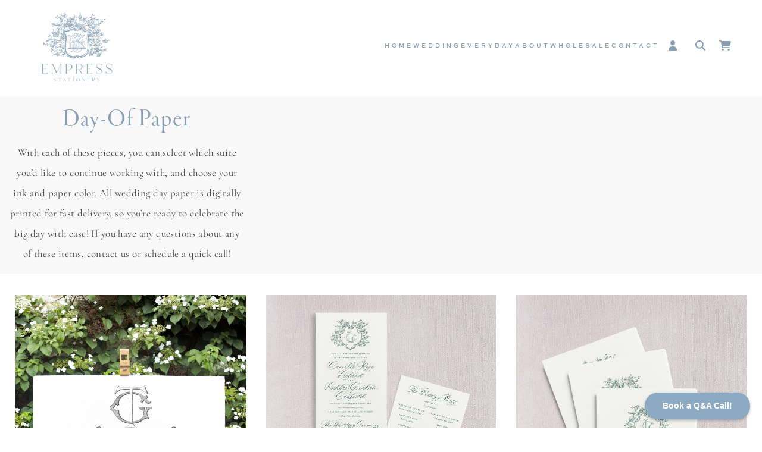

--- FILE ---
content_type: text/html; charset=utf-8
request_url: https://empressstationery.com/collections/wedding-day-paper?page=2
body_size: 41496
content:
<!doctype html>
<html class="no-js fontawesome-i2svg-pending" lang="en">
  <head>
    <meta charset="UTF-8">
    <meta http-equiv="X-UA-Compatible" content="IE=edge">
    <meta name="viewport" content="width=device-width, initial-scale=1.0">
    <meta name="view-transition" content="same-origin">
    <link rel="canonical" href="https://empressstationery.com/collections/wedding-day-paper?page=2">
    <link rel="preconnect" href="https://cdn.shopify.com" crossorigin><link rel="preconnect" href="https://kit.fontawesome.com" crossorigin><link rel="icon" type="image/png" href="//empressstationery.com/cdn/shop/files/favicon.png?crop=center&height=32&v=1679423470&width=32"><link rel="preconnect" href="https://fonts.shopifycdn.com" crossorigin><link rel="preconnect" href="https://fonts.adobe.com" crossorigin><title>
      Day-Of Paper
 &ndash; Page 2 &ndash; Empress Stationery</title>

    
      <meta name="description" content="With each of these pieces, you can select which suite you’d like to continue working with, and choose your ink and paper color. All wedding day paper is digitally printed for fast delivery, so you’re ready to celebrate the big day with ease! If you have any questions about any of these items, contact us or schedule a q">
    

    

<meta property="og:site_name" content="Empress Stationery">
<meta property="og:url" content="https://empressstationery.com/collections/wedding-day-paper?page=2">
<meta property="og:title" content="Day-Of Paper">
<meta property="og:type" content="product.group">
<meta property="og:description" content="With each of these pieces, you can select which suite you’d like to continue working with, and choose your ink and paper color. All wedding day paper is digitally printed for fast delivery, so you’re ready to celebrate the big day with ease! If you have any questions about any of these items, contact us or schedule a q"><meta property="og:image" content="http:files/empress-logo.png">
  <meta property="og:image:secure_url" content="https:files/empress-logo.png">
  <meta property="og:image:width" content="1200">
  <meta property="og:image:height" content="628"><meta name="twitter:card" content="summary_large_image">
<meta name="twitter:title" content="Day-Of Paper">
<meta name="twitter:description" content="With each of these pieces, you can select which suite you’d like to continue working with, and choose your ink and paper color. All wedding day paper is digitally printed for fast delivery, so you’re ready to celebrate the big day with ease! If you have any questions about any of these items, contact us or schedule a q">


    <script src="//empressstationery.com/cdn/shop/t/10/assets/global.js?v=121064742155648577021702085384" defer="defer"></script>
      <script
        src="https://kit.fontawesome.com/1a319c58db.js"
        crossorigin="anonymous"
        defer="defer"
      ></script>
      
<script>window.performance && window.performance.mark && window.performance.mark('shopify.content_for_header.start');</script><meta id="shopify-digital-wallet" name="shopify-digital-wallet" content="/26771554358/digital_wallets/dialog">
<meta name="shopify-checkout-api-token" content="5a4edf205237f7413e0bd9fa4a2cc17b">
<link rel="alternate" type="application/atom+xml" title="Feed" href="/collections/wedding-day-paper.atom" />
<link rel="prev" href="/collections/wedding-day-paper?page=1">
<link rel="next" href="/collections/wedding-day-paper?page=3">
<link rel="alternate" type="application/json+oembed" href="https://empressstationery.com/collections/wedding-day-paper.oembed?page=2">
<script async="async" src="/checkouts/internal/preloads.js?locale=en-US"></script>
<link rel="preconnect" href="https://shop.app" crossorigin="anonymous">
<script async="async" src="https://shop.app/checkouts/internal/preloads.js?locale=en-US&shop_id=26771554358" crossorigin="anonymous"></script>
<script id="apple-pay-shop-capabilities" type="application/json">{"shopId":26771554358,"countryCode":"US","currencyCode":"USD","merchantCapabilities":["supports3DS"],"merchantId":"gid:\/\/shopify\/Shop\/26771554358","merchantName":"Empress Stationery","requiredBillingContactFields":["postalAddress","email"],"requiredShippingContactFields":["postalAddress","email"],"shippingType":"shipping","supportedNetworks":["visa","masterCard","amex","discover","elo","jcb"],"total":{"type":"pending","label":"Empress Stationery","amount":"1.00"},"shopifyPaymentsEnabled":true,"supportsSubscriptions":true}</script>
<script id="shopify-features" type="application/json">{"accessToken":"5a4edf205237f7413e0bd9fa4a2cc17b","betas":["rich-media-storefront-analytics"],"domain":"empressstationery.com","predictiveSearch":true,"shopId":26771554358,"locale":"en"}</script>
<script>var Shopify = Shopify || {};
Shopify.shop = "empress-stationery.myshopify.com";
Shopify.locale = "en";
Shopify.currency = {"active":"USD","rate":"1.0"};
Shopify.country = "US";
Shopify.theme = {"name":"Roots\/empress-live","id":162529837373,"schema_name":"roots","schema_version":"0.0.1","theme_store_id":null,"role":"main"};
Shopify.theme.handle = "null";
Shopify.theme.style = {"id":null,"handle":null};
Shopify.cdnHost = "empressstationery.com/cdn";
Shopify.routes = Shopify.routes || {};
Shopify.routes.root = "/";</script>
<script type="module">!function(o){(o.Shopify=o.Shopify||{}).modules=!0}(window);</script>
<script>!function(o){function n(){var o=[];function n(){o.push(Array.prototype.slice.apply(arguments))}return n.q=o,n}var t=o.Shopify=o.Shopify||{};t.loadFeatures=n(),t.autoloadFeatures=n()}(window);</script>
<script>
  window.ShopifyPay = window.ShopifyPay || {};
  window.ShopifyPay.apiHost = "shop.app\/pay";
  window.ShopifyPay.redirectState = null;
</script>
<script id="shop-js-analytics" type="application/json">{"pageType":"collection"}</script>
<script defer="defer" async type="module" src="//empressstationery.com/cdn/shopifycloud/shop-js/modules/v2/client.init-shop-cart-sync_BT-GjEfc.en.esm.js"></script>
<script defer="defer" async type="module" src="//empressstationery.com/cdn/shopifycloud/shop-js/modules/v2/chunk.common_D58fp_Oc.esm.js"></script>
<script defer="defer" async type="module" src="//empressstationery.com/cdn/shopifycloud/shop-js/modules/v2/chunk.modal_xMitdFEc.esm.js"></script>
<script type="module">
  await import("//empressstationery.com/cdn/shopifycloud/shop-js/modules/v2/client.init-shop-cart-sync_BT-GjEfc.en.esm.js");
await import("//empressstationery.com/cdn/shopifycloud/shop-js/modules/v2/chunk.common_D58fp_Oc.esm.js");
await import("//empressstationery.com/cdn/shopifycloud/shop-js/modules/v2/chunk.modal_xMitdFEc.esm.js");

  window.Shopify.SignInWithShop?.initShopCartSync?.({"fedCMEnabled":true,"windoidEnabled":true});

</script>
<script>
  window.Shopify = window.Shopify || {};
  if (!window.Shopify.featureAssets) window.Shopify.featureAssets = {};
  window.Shopify.featureAssets['shop-js'] = {"shop-cart-sync":["modules/v2/client.shop-cart-sync_DZOKe7Ll.en.esm.js","modules/v2/chunk.common_D58fp_Oc.esm.js","modules/v2/chunk.modal_xMitdFEc.esm.js"],"init-fed-cm":["modules/v2/client.init-fed-cm_B6oLuCjv.en.esm.js","modules/v2/chunk.common_D58fp_Oc.esm.js","modules/v2/chunk.modal_xMitdFEc.esm.js"],"shop-cash-offers":["modules/v2/client.shop-cash-offers_D2sdYoxE.en.esm.js","modules/v2/chunk.common_D58fp_Oc.esm.js","modules/v2/chunk.modal_xMitdFEc.esm.js"],"shop-login-button":["modules/v2/client.shop-login-button_QeVjl5Y3.en.esm.js","modules/v2/chunk.common_D58fp_Oc.esm.js","modules/v2/chunk.modal_xMitdFEc.esm.js"],"pay-button":["modules/v2/client.pay-button_DXTOsIq6.en.esm.js","modules/v2/chunk.common_D58fp_Oc.esm.js","modules/v2/chunk.modal_xMitdFEc.esm.js"],"shop-button":["modules/v2/client.shop-button_DQZHx9pm.en.esm.js","modules/v2/chunk.common_D58fp_Oc.esm.js","modules/v2/chunk.modal_xMitdFEc.esm.js"],"avatar":["modules/v2/client.avatar_BTnouDA3.en.esm.js"],"init-windoid":["modules/v2/client.init-windoid_CR1B-cfM.en.esm.js","modules/v2/chunk.common_D58fp_Oc.esm.js","modules/v2/chunk.modal_xMitdFEc.esm.js"],"init-shop-for-new-customer-accounts":["modules/v2/client.init-shop-for-new-customer-accounts_C_vY_xzh.en.esm.js","modules/v2/client.shop-login-button_QeVjl5Y3.en.esm.js","modules/v2/chunk.common_D58fp_Oc.esm.js","modules/v2/chunk.modal_xMitdFEc.esm.js"],"init-shop-email-lookup-coordinator":["modules/v2/client.init-shop-email-lookup-coordinator_BI7n9ZSv.en.esm.js","modules/v2/chunk.common_D58fp_Oc.esm.js","modules/v2/chunk.modal_xMitdFEc.esm.js"],"init-shop-cart-sync":["modules/v2/client.init-shop-cart-sync_BT-GjEfc.en.esm.js","modules/v2/chunk.common_D58fp_Oc.esm.js","modules/v2/chunk.modal_xMitdFEc.esm.js"],"shop-toast-manager":["modules/v2/client.shop-toast-manager_DiYdP3xc.en.esm.js","modules/v2/chunk.common_D58fp_Oc.esm.js","modules/v2/chunk.modal_xMitdFEc.esm.js"],"init-customer-accounts":["modules/v2/client.init-customer-accounts_D9ZNqS-Q.en.esm.js","modules/v2/client.shop-login-button_QeVjl5Y3.en.esm.js","modules/v2/chunk.common_D58fp_Oc.esm.js","modules/v2/chunk.modal_xMitdFEc.esm.js"],"init-customer-accounts-sign-up":["modules/v2/client.init-customer-accounts-sign-up_iGw4briv.en.esm.js","modules/v2/client.shop-login-button_QeVjl5Y3.en.esm.js","modules/v2/chunk.common_D58fp_Oc.esm.js","modules/v2/chunk.modal_xMitdFEc.esm.js"],"shop-follow-button":["modules/v2/client.shop-follow-button_CqMgW2wH.en.esm.js","modules/v2/chunk.common_D58fp_Oc.esm.js","modules/v2/chunk.modal_xMitdFEc.esm.js"],"checkout-modal":["modules/v2/client.checkout-modal_xHeaAweL.en.esm.js","modules/v2/chunk.common_D58fp_Oc.esm.js","modules/v2/chunk.modal_xMitdFEc.esm.js"],"shop-login":["modules/v2/client.shop-login_D91U-Q7h.en.esm.js","modules/v2/chunk.common_D58fp_Oc.esm.js","modules/v2/chunk.modal_xMitdFEc.esm.js"],"lead-capture":["modules/v2/client.lead-capture_BJmE1dJe.en.esm.js","modules/v2/chunk.common_D58fp_Oc.esm.js","modules/v2/chunk.modal_xMitdFEc.esm.js"],"payment-terms":["modules/v2/client.payment-terms_Ci9AEqFq.en.esm.js","modules/v2/chunk.common_D58fp_Oc.esm.js","modules/v2/chunk.modal_xMitdFEc.esm.js"]};
</script>
<script>(function() {
  var isLoaded = false;
  function asyncLoad() {
    if (isLoaded) return;
    isLoaded = true;
    var urls = ["https:\/\/admin.revenuehunt.com\/embed.js?shop=empress-stationery.myshopify.com","https:\/\/cdn.nfcube.com\/instafeed-d6d89906feb239459a96db74db6bcf63.js?shop=empress-stationery.myshopify.com"];
    for (var i = 0; i < urls.length; i++) {
      var s = document.createElement('script');
      s.type = 'text/javascript';
      s.async = true;
      s.src = urls[i];
      var x = document.getElementsByTagName('script')[0];
      x.parentNode.insertBefore(s, x);
    }
  };
  if(window.attachEvent) {
    window.attachEvent('onload', asyncLoad);
  } else {
    window.addEventListener('load', asyncLoad, false);
  }
})();</script>
<script id="__st">var __st={"a":26771554358,"offset":-21600,"reqid":"7787ad4b-9535-4a37-a169-966d535a1394-1769167717","pageurl":"empressstationery.com\/collections\/wedding-day-paper?page=2","u":"e59608212a67","p":"collection","rtyp":"collection","rid":172864176182};</script>
<script>window.ShopifyPaypalV4VisibilityTracking = true;</script>
<script id="captcha-bootstrap">!function(){'use strict';const t='contact',e='account',n='new_comment',o=[[t,t],['blogs',n],['comments',n],[t,'customer']],c=[[e,'customer_login'],[e,'guest_login'],[e,'recover_customer_password'],[e,'create_customer']],r=t=>t.map((([t,e])=>`form[action*='/${t}']:not([data-nocaptcha='true']) input[name='form_type'][value='${e}']`)).join(','),a=t=>()=>t?[...document.querySelectorAll(t)].map((t=>t.form)):[];function s(){const t=[...o],e=r(t);return a(e)}const i='password',u='form_key',d=['recaptcha-v3-token','g-recaptcha-response','h-captcha-response',i],f=()=>{try{return window.sessionStorage}catch{return}},m='__shopify_v',_=t=>t.elements[u];function p(t,e,n=!1){try{const o=window.sessionStorage,c=JSON.parse(o.getItem(e)),{data:r}=function(t){const{data:e,action:n}=t;return t[m]||n?{data:e,action:n}:{data:t,action:n}}(c);for(const[e,n]of Object.entries(r))t.elements[e]&&(t.elements[e].value=n);n&&o.removeItem(e)}catch(o){console.error('form repopulation failed',{error:o})}}const l='form_type',E='cptcha';function T(t){t.dataset[E]=!0}const w=window,h=w.document,L='Shopify',v='ce_forms',y='captcha';let A=!1;((t,e)=>{const n=(g='f06e6c50-85a8-45c8-87d0-21a2b65856fe',I='https://cdn.shopify.com/shopifycloud/storefront-forms-hcaptcha/ce_storefront_forms_captcha_hcaptcha.v1.5.2.iife.js',D={infoText:'Protected by hCaptcha',privacyText:'Privacy',termsText:'Terms'},(t,e,n)=>{const o=w[L][v],c=o.bindForm;if(c)return c(t,g,e,D).then(n);var r;o.q.push([[t,g,e,D],n]),r=I,A||(h.body.append(Object.assign(h.createElement('script'),{id:'captcha-provider',async:!0,src:r})),A=!0)});var g,I,D;w[L]=w[L]||{},w[L][v]=w[L][v]||{},w[L][v].q=[],w[L][y]=w[L][y]||{},w[L][y].protect=function(t,e){n(t,void 0,e),T(t)},Object.freeze(w[L][y]),function(t,e,n,w,h,L){const[v,y,A,g]=function(t,e,n){const i=e?o:[],u=t?c:[],d=[...i,...u],f=r(d),m=r(i),_=r(d.filter((([t,e])=>n.includes(e))));return[a(f),a(m),a(_),s()]}(w,h,L),I=t=>{const e=t.target;return e instanceof HTMLFormElement?e:e&&e.form},D=t=>v().includes(t);t.addEventListener('submit',(t=>{const e=I(t);if(!e)return;const n=D(e)&&!e.dataset.hcaptchaBound&&!e.dataset.recaptchaBound,o=_(e),c=g().includes(e)&&(!o||!o.value);(n||c)&&t.preventDefault(),c&&!n&&(function(t){try{if(!f())return;!function(t){const e=f();if(!e)return;const n=_(t);if(!n)return;const o=n.value;o&&e.removeItem(o)}(t);const e=Array.from(Array(32),(()=>Math.random().toString(36)[2])).join('');!function(t,e){_(t)||t.append(Object.assign(document.createElement('input'),{type:'hidden',name:u})),t.elements[u].value=e}(t,e),function(t,e){const n=f();if(!n)return;const o=[...t.querySelectorAll(`input[type='${i}']`)].map((({name:t})=>t)),c=[...d,...o],r={};for(const[a,s]of new FormData(t).entries())c.includes(a)||(r[a]=s);n.setItem(e,JSON.stringify({[m]:1,action:t.action,data:r}))}(t,e)}catch(e){console.error('failed to persist form',e)}}(e),e.submit())}));const S=(t,e)=>{t&&!t.dataset[E]&&(n(t,e.some((e=>e===t))),T(t))};for(const o of['focusin','change'])t.addEventListener(o,(t=>{const e=I(t);D(e)&&S(e,y())}));const B=e.get('form_key'),M=e.get(l),P=B&&M;t.addEventListener('DOMContentLoaded',(()=>{const t=y();if(P)for(const e of t)e.elements[l].value===M&&p(e,B);[...new Set([...A(),...v().filter((t=>'true'===t.dataset.shopifyCaptcha))])].forEach((e=>S(e,t)))}))}(h,new URLSearchParams(w.location.search),n,t,e,['guest_login'])})(!0,!0)}();</script>
<script integrity="sha256-4kQ18oKyAcykRKYeNunJcIwy7WH5gtpwJnB7kiuLZ1E=" data-source-attribution="shopify.loadfeatures" defer="defer" src="//empressstationery.com/cdn/shopifycloud/storefront/assets/storefront/load_feature-a0a9edcb.js" crossorigin="anonymous"></script>
<script crossorigin="anonymous" defer="defer" src="//empressstationery.com/cdn/shopifycloud/storefront/assets/shopify_pay/storefront-65b4c6d7.js?v=20250812"></script>
<script data-source-attribution="shopify.dynamic_checkout.dynamic.init">var Shopify=Shopify||{};Shopify.PaymentButton=Shopify.PaymentButton||{isStorefrontPortableWallets:!0,init:function(){window.Shopify.PaymentButton.init=function(){};var t=document.createElement("script");t.src="https://empressstationery.com/cdn/shopifycloud/portable-wallets/latest/portable-wallets.en.js",t.type="module",document.head.appendChild(t)}};
</script>
<script data-source-attribution="shopify.dynamic_checkout.buyer_consent">
  function portableWalletsHideBuyerConsent(e){var t=document.getElementById("shopify-buyer-consent"),n=document.getElementById("shopify-subscription-policy-button");t&&n&&(t.classList.add("hidden"),t.setAttribute("aria-hidden","true"),n.removeEventListener("click",e))}function portableWalletsShowBuyerConsent(e){var t=document.getElementById("shopify-buyer-consent"),n=document.getElementById("shopify-subscription-policy-button");t&&n&&(t.classList.remove("hidden"),t.removeAttribute("aria-hidden"),n.addEventListener("click",e))}window.Shopify?.PaymentButton&&(window.Shopify.PaymentButton.hideBuyerConsent=portableWalletsHideBuyerConsent,window.Shopify.PaymentButton.showBuyerConsent=portableWalletsShowBuyerConsent);
</script>
<script data-source-attribution="shopify.dynamic_checkout.cart.bootstrap">document.addEventListener("DOMContentLoaded",(function(){function t(){return document.querySelector("shopify-accelerated-checkout-cart, shopify-accelerated-checkout")}if(t())Shopify.PaymentButton.init();else{new MutationObserver((function(e,n){t()&&(Shopify.PaymentButton.init(),n.disconnect())})).observe(document.body,{childList:!0,subtree:!0})}}));
</script>
<link id="shopify-accelerated-checkout-styles" rel="stylesheet" media="screen" href="https://empressstationery.com/cdn/shopifycloud/portable-wallets/latest/accelerated-checkout-backwards-compat.css" crossorigin="anonymous">
<style id="shopify-accelerated-checkout-cart">
        #shopify-buyer-consent {
  margin-top: 1em;
  display: inline-block;
  width: 100%;
}

#shopify-buyer-consent.hidden {
  display: none;
}

#shopify-subscription-policy-button {
  background: none;
  border: none;
  padding: 0;
  text-decoration: underline;
  font-size: inherit;
  cursor: pointer;
}

#shopify-subscription-policy-button::before {
  box-shadow: none;
}

      </style>
<script id="sections-script" data-sections="header" defer="defer" src="//empressstationery.com/cdn/shop/t/10/compiled_assets/scripts.js?v=8619"></script>
<script>window.performance && window.performance.mark && window.performance.mark('shopify.content_for_header.end');</script>

      <link
        rel="stylesheet"
        href="https://use.typekit.net/cdk6aaq.css"
        media="print"
        onload="this.media='all'"
      >
      


    <style data-shopify>
      
        @font-face {
  font-family: Cormorant;
  font-weight: 400;
  font-style: normal;
  font-display: swap;
  src: url("//empressstationery.com/cdn/fonts/cormorant/cormorant_n4.bd66e8e0031690b46374315bd1c15a17a8dcd450.woff2") format("woff2"),
       url("//empressstationery.com/cdn/fonts/cormorant/cormorant_n4.e5604516683cb4cc166c001f2ff5f387255e3b45.woff") format("woff");
}

        @font-face {
  font-family: Cormorant;
  font-weight: 700;
  font-style: normal;
  font-display: swap;
  src: url("//empressstationery.com/cdn/fonts/cormorant/cormorant_n7.c51184f59f7d2caf4999bcef8df2fc4fc4444aec.woff2") format("woff2"),
       url("//empressstationery.com/cdn/fonts/cormorant/cormorant_n7.c9ca63ec9e4d37ba28b9518c6b06672c0f43cd49.woff") format("woff");
}

        @font-face {
  font-family: Cormorant;
  font-weight: 400;
  font-style: italic;
  font-display: swap;
  src: url("//empressstationery.com/cdn/fonts/cormorant/cormorant_i4.0b95f138bb9694e184a2ebaf079dd59cf448e2d3.woff2") format("woff2"),
       url("//empressstationery.com/cdn/fonts/cormorant/cormorant_i4.75684eb0a368d69688996f5f8e72c62747e6c249.woff") format("woff");
}

        @font-face {
  font-family: Cormorant;
  font-weight: 700;
  font-style: italic;
  font-display: swap;
  src: url("//empressstationery.com/cdn/fonts/cormorant/cormorant_i7.fa6e55789218717259c80e332e32b03d0c0e36e1.woff2") format("woff2"),
       url("//empressstationery.com/cdn/fonts/cormorant/cormorant_i7.b5766b6262212587af58cec3328f4ffbc7c29531.woff") format("woff");
}

      
      

      :root {
        /* Garamond Premier - Medium */
        --font-body-family: Cormorant, serif;
        --font-body-style: normal;
        --font-body-weight: 500;
        --font-body-family-display: 'garamond-premier-pro-display', serif;

        /* Sweet Sans Bold */
        --font-heading-family: sweet-sans-pro, "system_ui", -apple-system, 'Segoe UI', Roboto, 'Helvetica Neue', 'Noto Sans', 'Liberation Sans', Arial, sans-serif, 'Apple Color Emoji', 'Segoe UI Emoji', 'Segoe UI Symbol', 'Noto Color Emoji';
        --font-heading-style: normal;
        --font-heading-weight: 700;
        --font-heading-spacing: 0.4;
        --font-heading-transform: uppercase;
        --font-subheading-transform: uppercase;

        --font-size-base: 1.7rem;
        --color-base-text: 65, 64, 66;
        --color-base-text-inverse: 226, 233, 241;
        --color-base-background-1: 255, 255, 255;
        --color-base-background-2: 249, 249, 249;
        --color-base-background-3: 226, 233, 241;
        --color-base-inverse: 134, 157, 178;
        --color-base-accent-1: 197, 167, 132;
        --color-base-accent-1-text: 255, 255, 255;
        --color-base-accent-2: 226, 233, 241;
        --color-base-accent-2-text: 134, 157, 178;

        --radius-button-default: 0rem;

        --page-width: 130rem;

        --spacing-sections-desktop: 16px;
        --spacing-sections-mobile: 16px;

        --grid-desktop-vertical-spacing: 8px;
        --grid-desktop-horizontal-spacing: 16px;
        --grid-mobile-vertical-spacing: 4px;
        --grid-mobile-horizontal-spacing: 8px;
      }
      *,
      *::before,
      *::after {
        box-sizing: inherit;
      }

      html {
        box-sizing: border-box;
        font-size: 62.5%;
        height: 100%;
        -webkit-font-smoothing: antialiased;
        -moz-osx-font-smoothing: grayscale;
        font-feature-settings: 'liga', 'onum';
      }

      body {
        display: grid;
        grid-template-rows: auto auto 1fr auto;
        grid-template-columns: 100%;
        min-height: 100%;
        margin: 0;
        font-size: var(--font-size-base);
        font-family: var(--font-body-family);
        font-style: var(--font-body-style);
        font-weight: var(--font-body-weight);
      }

      .fontawesome-i2svg-pending .icon-pending {
        width: 1.4rem;
      }
    </style>

    <link href="//empressstationery.com/cdn/shop/t/10/assets/base.css?v=22079133859847836821702075217" rel="stylesheet" type="text/css" media="all" />
<link rel="preload" as="font" href="//empressstationery.com/cdn/fonts/cormorant/cormorant_n4.bd66e8e0031690b46374315bd1c15a17a8dcd450.woff2" type="font/woff2" crossorigin><script>
      document.documentElement.className = document.documentElement.className.replace('no-js', 'js');
      if (Shopify.designMode) {
        document.documentElement.classList.add('shopify-design-mode');
      }
    </script>
  <!-- BEGIN app block: shopify://apps/zepto-product-personalizer/blocks/product_personalizer_main/7411210d-7b32-4c09-9455-e129e3be4729 -->
<!-- BEGIN app snippet: zepto_common --><script>
var pplr_cart = {"note":null,"attributes":{},"original_total_price":0,"total_price":0,"total_discount":0,"total_weight":0.0,"item_count":0,"items":[],"requires_shipping":false,"currency":"USD","items_subtotal_price":0,"cart_level_discount_applications":[],"checkout_charge_amount":0};
var pplr_shop_currency = "USD";
var pplr_enabled_currencies_size = 41;
var pplr_money_formate = "${{amount}}";
var pplr_manual_theme_selector=null;
</script>
<script defer src="//cdn-zeptoapps.com/product-personalizer/pplr_common.js?v=23" ></script><!-- END app snippet -->

<!-- END app block --><!-- BEGIN app block: shopify://apps/klaviyo-email-marketing-sms/blocks/klaviyo-onsite-embed/2632fe16-c075-4321-a88b-50b567f42507 -->












  <script async src="https://static.klaviyo.com/onsite/js/WVZJgZ/klaviyo.js?company_id=WVZJgZ"></script>
  <script>!function(){if(!window.klaviyo){window._klOnsite=window._klOnsite||[];try{window.klaviyo=new Proxy({},{get:function(n,i){return"push"===i?function(){var n;(n=window._klOnsite).push.apply(n,arguments)}:function(){for(var n=arguments.length,o=new Array(n),w=0;w<n;w++)o[w]=arguments[w];var t="function"==typeof o[o.length-1]?o.pop():void 0,e=new Promise((function(n){window._klOnsite.push([i].concat(o,[function(i){t&&t(i),n(i)}]))}));return e}}})}catch(n){window.klaviyo=window.klaviyo||[],window.klaviyo.push=function(){var n;(n=window._klOnsite).push.apply(n,arguments)}}}}();</script>

  




  <script>
    window.klaviyoReviewsProductDesignMode = false
  </script>







<!-- END app block --><script src="https://cdn.shopify.com/extensions/5e6bc2c3-a41d-4fbe-950a-4e52c00b7258/forms-2297/assets/shopify-forms-loader.js" type="text/javascript" defer="defer"></script>
<link href="https://monorail-edge.shopifysvc.com" rel="dns-prefetch">
<script>(function(){if ("sendBeacon" in navigator && "performance" in window) {try {var session_token_from_headers = performance.getEntriesByType('navigation')[0].serverTiming.find(x => x.name == '_s').description;} catch {var session_token_from_headers = undefined;}var session_cookie_matches = document.cookie.match(/_shopify_s=([^;]*)/);var session_token_from_cookie = session_cookie_matches && session_cookie_matches.length === 2 ? session_cookie_matches[1] : "";var session_token = session_token_from_headers || session_token_from_cookie || "";function handle_abandonment_event(e) {var entries = performance.getEntries().filter(function(entry) {return /monorail-edge.shopifysvc.com/.test(entry.name);});if (!window.abandonment_tracked && entries.length === 0) {window.abandonment_tracked = true;var currentMs = Date.now();var navigation_start = performance.timing.navigationStart;var payload = {shop_id: 26771554358,url: window.location.href,navigation_start,duration: currentMs - navigation_start,session_token,page_type: "collection"};window.navigator.sendBeacon("https://monorail-edge.shopifysvc.com/v1/produce", JSON.stringify({schema_id: "online_store_buyer_site_abandonment/1.1",payload: payload,metadata: {event_created_at_ms: currentMs,event_sent_at_ms: currentMs}}));}}window.addEventListener('pagehide', handle_abandonment_event);}}());</script>
<script id="web-pixels-manager-setup">(function e(e,d,r,n,o){if(void 0===o&&(o={}),!Boolean(null===(a=null===(i=window.Shopify)||void 0===i?void 0:i.analytics)||void 0===a?void 0:a.replayQueue)){var i,a;window.Shopify=window.Shopify||{};var t=window.Shopify;t.analytics=t.analytics||{};var s=t.analytics;s.replayQueue=[],s.publish=function(e,d,r){return s.replayQueue.push([e,d,r]),!0};try{self.performance.mark("wpm:start")}catch(e){}var l=function(){var e={modern:/Edge?\/(1{2}[4-9]|1[2-9]\d|[2-9]\d{2}|\d{4,})\.\d+(\.\d+|)|Firefox\/(1{2}[4-9]|1[2-9]\d|[2-9]\d{2}|\d{4,})\.\d+(\.\d+|)|Chrom(ium|e)\/(9{2}|\d{3,})\.\d+(\.\d+|)|(Maci|X1{2}).+ Version\/(15\.\d+|(1[6-9]|[2-9]\d|\d{3,})\.\d+)([,.]\d+|)( \(\w+\)|)( Mobile\/\w+|) Safari\/|Chrome.+OPR\/(9{2}|\d{3,})\.\d+\.\d+|(CPU[ +]OS|iPhone[ +]OS|CPU[ +]iPhone|CPU IPhone OS|CPU iPad OS)[ +]+(15[._]\d+|(1[6-9]|[2-9]\d|\d{3,})[._]\d+)([._]\d+|)|Android:?[ /-](13[3-9]|1[4-9]\d|[2-9]\d{2}|\d{4,})(\.\d+|)(\.\d+|)|Android.+Firefox\/(13[5-9]|1[4-9]\d|[2-9]\d{2}|\d{4,})\.\d+(\.\d+|)|Android.+Chrom(ium|e)\/(13[3-9]|1[4-9]\d|[2-9]\d{2}|\d{4,})\.\d+(\.\d+|)|SamsungBrowser\/([2-9]\d|\d{3,})\.\d+/,legacy:/Edge?\/(1[6-9]|[2-9]\d|\d{3,})\.\d+(\.\d+|)|Firefox\/(5[4-9]|[6-9]\d|\d{3,})\.\d+(\.\d+|)|Chrom(ium|e)\/(5[1-9]|[6-9]\d|\d{3,})\.\d+(\.\d+|)([\d.]+$|.*Safari\/(?![\d.]+ Edge\/[\d.]+$))|(Maci|X1{2}).+ Version\/(10\.\d+|(1[1-9]|[2-9]\d|\d{3,})\.\d+)([,.]\d+|)( \(\w+\)|)( Mobile\/\w+|) Safari\/|Chrome.+OPR\/(3[89]|[4-9]\d|\d{3,})\.\d+\.\d+|(CPU[ +]OS|iPhone[ +]OS|CPU[ +]iPhone|CPU IPhone OS|CPU iPad OS)[ +]+(10[._]\d+|(1[1-9]|[2-9]\d|\d{3,})[._]\d+)([._]\d+|)|Android:?[ /-](13[3-9]|1[4-9]\d|[2-9]\d{2}|\d{4,})(\.\d+|)(\.\d+|)|Mobile Safari.+OPR\/([89]\d|\d{3,})\.\d+\.\d+|Android.+Firefox\/(13[5-9]|1[4-9]\d|[2-9]\d{2}|\d{4,})\.\d+(\.\d+|)|Android.+Chrom(ium|e)\/(13[3-9]|1[4-9]\d|[2-9]\d{2}|\d{4,})\.\d+(\.\d+|)|Android.+(UC? ?Browser|UCWEB|U3)[ /]?(15\.([5-9]|\d{2,})|(1[6-9]|[2-9]\d|\d{3,})\.\d+)\.\d+|SamsungBrowser\/(5\.\d+|([6-9]|\d{2,})\.\d+)|Android.+MQ{2}Browser\/(14(\.(9|\d{2,})|)|(1[5-9]|[2-9]\d|\d{3,})(\.\d+|))(\.\d+|)|K[Aa][Ii]OS\/(3\.\d+|([4-9]|\d{2,})\.\d+)(\.\d+|)/},d=e.modern,r=e.legacy,n=navigator.userAgent;return n.match(d)?"modern":n.match(r)?"legacy":"unknown"}(),u="modern"===l?"modern":"legacy",c=(null!=n?n:{modern:"",legacy:""})[u],f=function(e){return[e.baseUrl,"/wpm","/b",e.hashVersion,"modern"===e.buildTarget?"m":"l",".js"].join("")}({baseUrl:d,hashVersion:r,buildTarget:u}),m=function(e){var d=e.version,r=e.bundleTarget,n=e.surface,o=e.pageUrl,i=e.monorailEndpoint;return{emit:function(e){var a=e.status,t=e.errorMsg,s=(new Date).getTime(),l=JSON.stringify({metadata:{event_sent_at_ms:s},events:[{schema_id:"web_pixels_manager_load/3.1",payload:{version:d,bundle_target:r,page_url:o,status:a,surface:n,error_msg:t},metadata:{event_created_at_ms:s}}]});if(!i)return console&&console.warn&&console.warn("[Web Pixels Manager] No Monorail endpoint provided, skipping logging."),!1;try{return self.navigator.sendBeacon.bind(self.navigator)(i,l)}catch(e){}var u=new XMLHttpRequest;try{return u.open("POST",i,!0),u.setRequestHeader("Content-Type","text/plain"),u.send(l),!0}catch(e){return console&&console.warn&&console.warn("[Web Pixels Manager] Got an unhandled error while logging to Monorail."),!1}}}}({version:r,bundleTarget:l,surface:e.surface,pageUrl:self.location.href,monorailEndpoint:e.monorailEndpoint});try{o.browserTarget=l,function(e){var d=e.src,r=e.async,n=void 0===r||r,o=e.onload,i=e.onerror,a=e.sri,t=e.scriptDataAttributes,s=void 0===t?{}:t,l=document.createElement("script"),u=document.querySelector("head"),c=document.querySelector("body");if(l.async=n,l.src=d,a&&(l.integrity=a,l.crossOrigin="anonymous"),s)for(var f in s)if(Object.prototype.hasOwnProperty.call(s,f))try{l.dataset[f]=s[f]}catch(e){}if(o&&l.addEventListener("load",o),i&&l.addEventListener("error",i),u)u.appendChild(l);else{if(!c)throw new Error("Did not find a head or body element to append the script");c.appendChild(l)}}({src:f,async:!0,onload:function(){if(!function(){var e,d;return Boolean(null===(d=null===(e=window.Shopify)||void 0===e?void 0:e.analytics)||void 0===d?void 0:d.initialized)}()){var d=window.webPixelsManager.init(e)||void 0;if(d){var r=window.Shopify.analytics;r.replayQueue.forEach((function(e){var r=e[0],n=e[1],o=e[2];d.publishCustomEvent(r,n,o)})),r.replayQueue=[],r.publish=d.publishCustomEvent,r.visitor=d.visitor,r.initialized=!0}}},onerror:function(){return m.emit({status:"failed",errorMsg:"".concat(f," has failed to load")})},sri:function(e){var d=/^sha384-[A-Za-z0-9+/=]+$/;return"string"==typeof e&&d.test(e)}(c)?c:"",scriptDataAttributes:o}),m.emit({status:"loading"})}catch(e){m.emit({status:"failed",errorMsg:(null==e?void 0:e.message)||"Unknown error"})}}})({shopId: 26771554358,storefrontBaseUrl: "https://empressstationery.com",extensionsBaseUrl: "https://extensions.shopifycdn.com/cdn/shopifycloud/web-pixels-manager",monorailEndpoint: "https://monorail-edge.shopifysvc.com/unstable/produce_batch",surface: "storefront-renderer",enabledBetaFlags: ["2dca8a86"],webPixelsConfigList: [{"id":"825426237","configuration":"{\"config\":\"{\\\"pixel_id\\\":\\\"G-0V6HS80JKT\\\",\\\"gtag_events\\\":[{\\\"type\\\":\\\"purchase\\\",\\\"action_label\\\":\\\"G-0V6HS80JKT\\\"},{\\\"type\\\":\\\"page_view\\\",\\\"action_label\\\":\\\"G-0V6HS80JKT\\\"},{\\\"type\\\":\\\"view_item\\\",\\\"action_label\\\":\\\"G-0V6HS80JKT\\\"},{\\\"type\\\":\\\"search\\\",\\\"action_label\\\":\\\"G-0V6HS80JKT\\\"},{\\\"type\\\":\\\"add_to_cart\\\",\\\"action_label\\\":\\\"G-0V6HS80JKT\\\"},{\\\"type\\\":\\\"begin_checkout\\\",\\\"action_label\\\":\\\"G-0V6HS80JKT\\\"},{\\\"type\\\":\\\"add_payment_info\\\",\\\"action_label\\\":\\\"G-0V6HS80JKT\\\"}],\\\"enable_monitoring_mode\\\":false}\"}","eventPayloadVersion":"v1","runtimeContext":"OPEN","scriptVersion":"b2a88bafab3e21179ed38636efcd8a93","type":"APP","apiClientId":1780363,"privacyPurposes":[],"dataSharingAdjustments":{"protectedCustomerApprovalScopes":["read_customer_address","read_customer_email","read_customer_name","read_customer_personal_data","read_customer_phone"]}},{"id":"373522749","configuration":"{\"pixel_id\":\"3671921489527255\",\"pixel_type\":\"facebook_pixel\",\"metaapp_system_user_token\":\"-\"}","eventPayloadVersion":"v1","runtimeContext":"OPEN","scriptVersion":"ca16bc87fe92b6042fbaa3acc2fbdaa6","type":"APP","apiClientId":2329312,"privacyPurposes":["ANALYTICS","MARKETING","SALE_OF_DATA"],"dataSharingAdjustments":{"protectedCustomerApprovalScopes":["read_customer_address","read_customer_email","read_customer_name","read_customer_personal_data","read_customer_phone"]}},{"id":"160792893","configuration":"{\"tagID\":\"2613399955924\"}","eventPayloadVersion":"v1","runtimeContext":"STRICT","scriptVersion":"18031546ee651571ed29edbe71a3550b","type":"APP","apiClientId":3009811,"privacyPurposes":["ANALYTICS","MARKETING","SALE_OF_DATA"],"dataSharingAdjustments":{"protectedCustomerApprovalScopes":["read_customer_address","read_customer_email","read_customer_name","read_customer_personal_data","read_customer_phone"]}},{"id":"142082365","eventPayloadVersion":"v1","runtimeContext":"LAX","scriptVersion":"1","type":"CUSTOM","privacyPurposes":["ANALYTICS"],"name":"Google Analytics tag (migrated)"},{"id":"shopify-app-pixel","configuration":"{}","eventPayloadVersion":"v1","runtimeContext":"STRICT","scriptVersion":"0450","apiClientId":"shopify-pixel","type":"APP","privacyPurposes":["ANALYTICS","MARKETING"]},{"id":"shopify-custom-pixel","eventPayloadVersion":"v1","runtimeContext":"LAX","scriptVersion":"0450","apiClientId":"shopify-pixel","type":"CUSTOM","privacyPurposes":["ANALYTICS","MARKETING"]}],isMerchantRequest: false,initData: {"shop":{"name":"Empress Stationery","paymentSettings":{"currencyCode":"USD"},"myshopifyDomain":"empress-stationery.myshopify.com","countryCode":"US","storefrontUrl":"https:\/\/empressstationery.com"},"customer":null,"cart":null,"checkout":null,"productVariants":[],"purchasingCompany":null},},"https://empressstationery.com/cdn","fcfee988w5aeb613cpc8e4bc33m6693e112",{"modern":"","legacy":""},{"shopId":"26771554358","storefrontBaseUrl":"https:\/\/empressstationery.com","extensionBaseUrl":"https:\/\/extensions.shopifycdn.com\/cdn\/shopifycloud\/web-pixels-manager","surface":"storefront-renderer","enabledBetaFlags":"[\"2dca8a86\"]","isMerchantRequest":"false","hashVersion":"fcfee988w5aeb613cpc8e4bc33m6693e112","publish":"custom","events":"[[\"page_viewed\",{}],[\"collection_viewed\",{\"collection\":{\"id\":\"172864176182\",\"title\":\"Day-Of Paper\",\"productVariants\":[{\"price\":{\"amount\":150.0,\"currencyCode\":\"USD\"},\"product\":{\"title\":\"Greta Welcome Sign Digital File\",\"vendor\":\"Empress Stationery\",\"id\":\"8671248384317\",\"untranslatedTitle\":\"Greta Welcome Sign Digital File\",\"url\":\"\/products\/greta-welcome-sign-digital-file\",\"type\":\"Wedding Day Paper\"},\"id\":\"46704867344701\",\"image\":{\"src\":\"\/\/empressstationery.com\/cdn\/shop\/files\/Greta_WelcomeSign.jpg?v=1694350751\"},\"sku\":null,\"title\":\"Default Title\",\"untranslatedTitle\":\"Default Title\"},{\"price\":{\"amount\":181.5,\"currencyCode\":\"USD\"},\"product\":{\"title\":\"Camille Wedding Programs\",\"vendor\":\"Empress Stationery\",\"id\":\"8691923714365\",\"untranslatedTitle\":\"Camille Wedding Programs\",\"url\":\"\/products\/camille-wedding-programs\",\"type\":\"Wedding Day Paper\"},\"id\":\"46764362400061\",\"image\":{\"src\":\"\/\/empressstationery.com\/cdn\/shop\/files\/Camille_Program.jpg?v=1694803731\"},\"sku\":null,\"title\":\"50\",\"untranslatedTitle\":\"50\"},{\"price\":{\"amount\":125.0,\"currencyCode\":\"USD\"},\"product\":{\"title\":\"Camille Folded Wedding Programs\",\"vendor\":\"Empress Stationery\",\"id\":\"8691931218237\",\"untranslatedTitle\":\"Camille Folded Wedding Programs\",\"url\":\"\/products\/camille-folded-wedding-programs\",\"type\":\"Wedding Day Paper\"},\"id\":\"46764373311805\",\"image\":{\"src\":\"\/\/empressstationery.com\/cdn\/shop\/files\/Camille_FoldedProgram.jpg?v=1694803795\"},\"sku\":null,\"title\":\"25\",\"untranslatedTitle\":\"25\"},{\"price\":{\"amount\":100.0,\"currencyCode\":\"USD\"},\"product\":{\"title\":\"Camille Seated Dinner Menus\",\"vendor\":\"Empress Stationery\",\"id\":\"8691937313085\",\"untranslatedTitle\":\"Camille Seated Dinner Menus\",\"url\":\"\/products\/camille-seated-dinner-menus\",\"type\":\"Wedding Day Paper\"},\"id\":\"46764387172669\",\"image\":{\"src\":\"\/\/empressstationery.com\/cdn\/shop\/files\/Camille_DinnerMenu.jpg?v=1694803934\"},\"sku\":null,\"title\":\"25 \/ No\",\"untranslatedTitle\":\"25 \/ No\"},{\"price\":{\"amount\":85.5,\"currencyCode\":\"USD\"},\"product\":{\"title\":\"Camille Round Dinner Menus\",\"vendor\":\"Empress Stationery\",\"id\":\"8691939541309\",\"untranslatedTitle\":\"Camille Round Dinner Menus\",\"url\":\"\/products\/camille-round-dinner-menus-1\",\"type\":\"Wedding Day Paper\"},\"id\":\"46764391661885\",\"image\":{\"src\":\"\/\/empressstationery.com\/cdn\/shop\/files\/Camille_DinnerMenu_Round.jpg?v=1694803976\"},\"sku\":null,\"title\":\"25 \/ Yes Add Guest Names\",\"untranslatedTitle\":\"25 \/ Yes Add Guest Names\"},{\"price\":{\"amount\":25.0,\"currencyCode\":\"USD\"},\"product\":{\"title\":\"Camille Table Numbers\",\"vendor\":\"Empress Stationery\",\"id\":\"8691947438397\",\"untranslatedTitle\":\"Camille Table Numbers\",\"url\":\"\/products\/camille-table-numbers\",\"type\":\"Wedding Day Paper\"},\"id\":\"46764409618749\",\"image\":{\"src\":\"\/\/empressstationery.com\/cdn\/shop\/files\/Camille_TableNumbers.jpg?v=1694804119\"},\"sku\":null,\"title\":\"5 \/ 4 x 6\",\"untranslatedTitle\":\"5 \/ 4 x 6\"},{\"price\":{\"amount\":35.0,\"currencyCode\":\"USD\"},\"product\":{\"title\":\"Camille Welcome Box Label\",\"vendor\":\"Empress Stationery\",\"id\":\"8691963625789\",\"untranslatedTitle\":\"Camille Welcome Box Label\",\"url\":\"\/products\/camille-welcome-box-label\",\"type\":\"Wedding Day Paper\"},\"id\":\"46764453560637\",\"image\":{\"src\":\"\/\/empressstationery.com\/cdn\/shop\/files\/Camille_BoxLabel.jpg?v=1694804408\"},\"sku\":null,\"title\":\"8\",\"untranslatedTitle\":\"8\"},{\"price\":{\"amount\":150.0,\"currencyCode\":\"USD\"},\"product\":{\"title\":\"Camille Welcome Sign Digital File\",\"vendor\":\"Empress Stationery\",\"id\":\"8691964969277\",\"untranslatedTitle\":\"Camille Welcome Sign Digital File\",\"url\":\"\/products\/camille-welcome-sign-digital-file\",\"type\":\"Wedding Day Paper\"},\"id\":\"46764457492797\",\"image\":{\"src\":\"\/\/empressstationery.com\/cdn\/shop\/files\/Camille_WelcomeSign.jpg?v=1694804444\"},\"sku\":null,\"title\":\"Default Title\",\"untranslatedTitle\":\"Default Title\"},{\"price\":{\"amount\":18.15,\"currencyCode\":\"USD\"},\"product\":{\"title\":\"Camille Favor and Gift Tags\",\"vendor\":\"Empress Stationery\",\"id\":\"8691967623485\",\"untranslatedTitle\":\"Camille Favor and Gift Tags\",\"url\":\"\/products\/camille-favor-and-gift-tags\",\"type\":\"Wedding Day Paper\"},\"id\":\"46764464046397\",\"image\":{\"src\":\"\/\/empressstationery.com\/cdn\/shop\/files\/Camille_Tags.jpg?v=1694804509\"},\"sku\":null,\"title\":\"12\",\"untranslatedTitle\":\"12\"},{\"price\":{\"amount\":60.0,\"currencyCode\":\"USD\"},\"product\":{\"title\":\"Camille Escort and Place Cards\",\"vendor\":\"Empress Stationery\",\"id\":\"8691970769213\",\"untranslatedTitle\":\"Camille Escort and Place Cards\",\"url\":\"\/products\/camille-escort-and-place-cards\",\"type\":\"Wedding Day Paper\"},\"id\":\"46764471943485\",\"image\":{\"src\":\"\/\/empressstationery.com\/cdn\/shop\/files\/Camille_Escort_Placecards.jpg?v=1694804596\"},\"sku\":null,\"title\":\"25 \/ Flat \/ 2\\\" x 3.5\\\"\",\"untranslatedTitle\":\"25 \/ Flat \/ 2\\\" x 3.5\\\"\"},{\"price\":{\"amount\":125.0,\"currencyCode\":\"USD\"},\"product\":{\"title\":\"Eugenia Folded Wedding Programs\",\"vendor\":\"Empress Stationery\",\"id\":\"8703927615805\",\"untranslatedTitle\":\"Eugenia Folded Wedding Programs\",\"url\":\"\/products\/eugenia-folded-wedding-programs\",\"type\":\"Wedding Day Paper\"},\"id\":\"46795051565373\",\"image\":{\"src\":\"\/\/empressstationery.com\/cdn\/shop\/files\/Eugenia_FoldedProgram.jpg?v=1695061650\"},\"sku\":null,\"title\":\"25\",\"untranslatedTitle\":\"25\"},{\"price\":{\"amount\":181.5,\"currencyCode\":\"USD\"},\"product\":{\"title\":\"Eugenia Wedding Programs\",\"vendor\":\"Empress Stationery\",\"id\":\"8824448319805\",\"untranslatedTitle\":\"Eugenia Wedding Programs\",\"url\":\"\/products\/eugenia-wedding-programs\",\"type\":\"Wedding Day Paper\"},\"id\":\"47112044675389\",\"image\":{\"src\":\"\/\/empressstationery.com\/cdn\/shop\/files\/Eugenia_Program.jpg?v=1696881081\"},\"sku\":null,\"title\":\"50\",\"untranslatedTitle\":\"50\"},{\"price\":{\"amount\":100.0,\"currencyCode\":\"USD\"},\"product\":{\"title\":\"Eugenia Seated Dinner Menus\",\"vendor\":\"Empress Stationery\",\"id\":\"8824451432765\",\"untranslatedTitle\":\"Eugenia Seated Dinner Menus\",\"url\":\"\/products\/eugenia-seated-dinner-menus\",\"type\":\"Wedding Day Paper\"},\"id\":\"49427788300605\",\"image\":{\"src\":\"\/\/empressstationery.com\/cdn\/shop\/files\/Eugenia_DinnerMenu.jpg?v=1696881297\"},\"sku\":\"\",\"title\":\"25 \/ No\",\"untranslatedTitle\":\"25 \/ No\"},{\"price\":{\"amount\":85.5,\"currencyCode\":\"USD\"},\"product\":{\"title\":\"Eugenia Round Dinner Menus\",\"vendor\":\"Empress Stationery\",\"id\":\"8824452284733\",\"untranslatedTitle\":\"Eugenia Round Dinner Menus\",\"url\":\"\/products\/eugenia-round-dinner-menus\",\"type\":\"Wedding Day Paper\"},\"id\":\"47112080163133\",\"image\":{\"src\":\"\/\/empressstationery.com\/cdn\/shop\/files\/Eugenia_DinnerMenu_Round.jpg?v=1696881362\"},\"sku\":null,\"title\":\"25 \/ Yes\",\"untranslatedTitle\":\"25 \/ Yes\"},{\"price\":{\"amount\":60.0,\"currencyCode\":\"USD\"},\"product\":{\"title\":\"Eugenia Escort and Place Cards\",\"vendor\":\"Empress Stationery\",\"id\":\"8824455364925\",\"untranslatedTitle\":\"Eugenia Escort and Place Cards\",\"url\":\"\/products\/eugenia-escort-and-place-cards\",\"type\":\"Wedding Day Paper\"},\"id\":\"47112115519805\",\"image\":{\"src\":\"\/\/empressstationery.com\/cdn\/shop\/files\/Eugenia_Escort_Placecards.jpg?v=1696881712\"},\"sku\":null,\"title\":\"25 \/ Flat \/ 2\\\" x 3.5\\\"\",\"untranslatedTitle\":\"25 \/ Flat \/ 2\\\" x 3.5\\\"\"},{\"price\":{\"amount\":25.0,\"currencyCode\":\"USD\"},\"product\":{\"title\":\"Eugenia Table Numbers\",\"vendor\":\"Empress Stationery\",\"id\":\"8824456151357\",\"untranslatedTitle\":\"Eugenia Table Numbers\",\"url\":\"\/products\/eugenia-table-numbers\",\"type\":\"Wedding Day Paper\"},\"id\":\"47112129839421\",\"image\":{\"src\":\"\/\/empressstationery.com\/cdn\/shop\/files\/Eugenia_TableNumbers.jpg?v=1696881780\"},\"sku\":null,\"title\":\"5 \/ 4 x 6\",\"untranslatedTitle\":\"5 \/ 4 x 6\"},{\"price\":{\"amount\":18.15,\"currencyCode\":\"USD\"},\"product\":{\"title\":\"Eugenia Favor and Gift Tags\",\"vendor\":\"Empress Stationery\",\"id\":\"8824457429309\",\"untranslatedTitle\":\"Eugenia Favor and Gift Tags\",\"url\":\"\/products\/eugenia-favor-and-gift-tags\",\"type\":\"Wedding Day Paper\"},\"id\":\"47112148418877\",\"image\":{\"src\":\"\/\/empressstationery.com\/cdn\/shop\/files\/Eugenia_Tags.jpg?v=1696882516\"},\"sku\":null,\"title\":\"12\",\"untranslatedTitle\":\"12\"},{\"price\":{\"amount\":35.0,\"currencyCode\":\"USD\"},\"product\":{\"title\":\"Eugenia Welcome Box Label\",\"vendor\":\"Empress Stationery\",\"id\":\"8824469913917\",\"untranslatedTitle\":\"Eugenia Welcome Box Label\",\"url\":\"\/products\/eugenia-welcome-box-label\",\"type\":\"Wedding Day Paper\"},\"id\":\"47112283193661\",\"image\":{\"src\":\"\/\/empressstationery.com\/cdn\/shop\/files\/Eugenia_BoxLabel.jpg?v=1696882874\"},\"sku\":null,\"title\":\"8\",\"untranslatedTitle\":\"8\"},{\"price\":{\"amount\":200.0,\"currencyCode\":\"USD\"},\"product\":{\"title\":\"Eugenia Escort Sign Digital File\",\"vendor\":\"Empress Stationery\",\"id\":\"8824470733117\",\"untranslatedTitle\":\"Eugenia Escort Sign Digital File\",\"url\":\"\/products\/eugenia-escort-sign-digital-file\",\"type\":\"Wedding Day Paper\"},\"id\":\"47112288502077\",\"image\":{\"src\":\"\/\/empressstationery.com\/cdn\/shop\/files\/Eugenia_EscortSign.jpg?v=1696882926\"},\"sku\":null,\"title\":\"Default Title\",\"untranslatedTitle\":\"Default Title\"},{\"price\":{\"amount\":150.0,\"currencyCode\":\"USD\"},\"product\":{\"title\":\"Eugenia Welcome Sign Digital File\",\"vendor\":\"Empress Stationery\",\"id\":\"8824474992957\",\"untranslatedTitle\":\"Eugenia Welcome Sign Digital File\",\"url\":\"\/products\/eugenia-welcome-sign-digital-file\",\"type\":\"Wedding Day Paper\"},\"id\":\"47112330707261\",\"image\":{\"src\":\"\/\/empressstationery.com\/cdn\/shop\/files\/Eugenia_WelcomeSign.jpg?v=1696883285\"},\"sku\":null,\"title\":\"Default Title\",\"untranslatedTitle\":\"Default Title\"},{\"price\":{\"amount\":181.5,\"currencyCode\":\"USD\"},\"product\":{\"title\":\"Vera Wedding Programs\",\"vendor\":\"Empress Stationery\",\"id\":\"8824810701117\",\"untranslatedTitle\":\"Vera Wedding Programs\",\"url\":\"\/products\/vera-wedding-programs\",\"type\":\"Wedding Day Paper\"},\"id\":\"47114322706749\",\"image\":{\"src\":\"\/\/empressstationery.com\/cdn\/shop\/files\/Vera_Program.jpg?v=1696906353\"},\"sku\":null,\"title\":\"50\",\"untranslatedTitle\":\"50\"},{\"price\":{\"amount\":125.0,\"currencyCode\":\"USD\"},\"product\":{\"title\":\"Vera Folded Wedding Programs\",\"vendor\":\"Empress Stationery\",\"id\":\"8824812110141\",\"untranslatedTitle\":\"Vera Folded Wedding Programs\",\"url\":\"\/products\/vera-folded-wedding-programs\",\"type\":\"Wedding Day Paper\"},\"id\":\"47114330374461\",\"image\":{\"src\":\"\/\/empressstationery.com\/cdn\/shop\/files\/Vera_FoldedProgram.jpg?v=1696906479\"},\"sku\":null,\"title\":\"25\",\"untranslatedTitle\":\"25\"},{\"price\":{\"amount\":75.0,\"currencyCode\":\"USD\"},\"product\":{\"title\":\"Vera Seated Dinner Menus\",\"vendor\":\"Empress Stationery\",\"id\":\"8824812831037\",\"untranslatedTitle\":\"Vera Seated Dinner Menus\",\"url\":\"\/products\/vera-seated-dinner-menus\",\"type\":\"Wedding Day Paper\"},\"id\":\"50351058420029\",\"image\":{\"src\":\"\/\/empressstationery.com\/cdn\/shop\/files\/Vera_DinnerMenu.jpg?v=1696906860\"},\"sku\":null,\"title\":\"15 \/ No\",\"untranslatedTitle\":\"15 \/ No\"},{\"price\":{\"amount\":85.5,\"currencyCode\":\"USD\"},\"product\":{\"title\":\"Vera Round Dinner Menus\",\"vendor\":\"Empress Stationery\",\"id\":\"8824817844541\",\"untranslatedTitle\":\"Vera Round Dinner Menus\",\"url\":\"\/products\/vera-round-dinner-menus\",\"type\":\"Wedding Day Paper\"},\"id\":\"47114353869117\",\"image\":{\"src\":\"\/\/empressstationery.com\/cdn\/shop\/files\/Vera_DinnerMenu_Round.jpg?v=1696906927\"},\"sku\":null,\"title\":\"25 \/ Yes\",\"untranslatedTitle\":\"25 \/ Yes\"},{\"price\":{\"amount\":60.0,\"currencyCode\":\"USD\"},\"product\":{\"title\":\"Vera Escort and Place Cards\",\"vendor\":\"Empress Stationery\",\"id\":\"8824819089725\",\"untranslatedTitle\":\"Vera Escort and Place Cards\",\"url\":\"\/products\/vera-escort-and-place-cards\",\"type\":\"Wedding Day Paper\"},\"id\":\"47114359210301\",\"image\":{\"src\":\"\/\/empressstationery.com\/cdn\/shop\/files\/Vera_Escort_Placecards.jpg?v=1696907108\"},\"sku\":null,\"title\":\"25 \/ Flat \/ 2\\\" x 3.5\\\"\",\"untranslatedTitle\":\"25 \/ Flat \/ 2\\\" x 3.5\\\"\"},{\"price\":{\"amount\":25.0,\"currencyCode\":\"USD\"},\"product\":{\"title\":\"Vera Table Numbers\",\"vendor\":\"Empress Stationery\",\"id\":\"8824821317949\",\"untranslatedTitle\":\"Vera Table Numbers\",\"url\":\"\/products\/vera-table-numbers\",\"type\":\"Wedding Day Paper\"},\"id\":\"47114370056509\",\"image\":{\"src\":\"\/\/empressstationery.com\/cdn\/shop\/files\/Vera_TableNumbers.jpg?v=1696907170\"},\"sku\":null,\"title\":\"5 \/ 4 x 6\",\"untranslatedTitle\":\"5 \/ 4 x 6\"},{\"price\":{\"amount\":200.0,\"currencyCode\":\"USD\"},\"product\":{\"title\":\"Vera Escort Sign Digital File\",\"vendor\":\"Empress Stationery\",\"id\":\"8824822104381\",\"untranslatedTitle\":\"Vera Escort Sign Digital File\",\"url\":\"\/products\/vera-escort-sign-digital-file\",\"type\":\"Wedding Day Paper\"},\"id\":\"47114375266621\",\"image\":{\"src\":\"\/\/empressstationery.com\/cdn\/shop\/files\/Vera_EscortSign_5f016cb3-37a3-4e8d-9475-48b8f10aa319.jpg?v=1696907220\"},\"sku\":null,\"title\":\"Default Title\",\"untranslatedTitle\":\"Default Title\"},{\"price\":{\"amount\":18.15,\"currencyCode\":\"USD\"},\"product\":{\"title\":\"Vera Favor and Gift Tags\",\"vendor\":\"Empress Stationery\",\"id\":\"8824822792509\",\"untranslatedTitle\":\"Vera Favor and Gift Tags\",\"url\":\"\/products\/copy-of-cecilia-favor-and-gift-tags\",\"type\":\"Wedding Day Paper\"},\"id\":\"47114377003325\",\"image\":{\"src\":\"\/\/empressstationery.com\/cdn\/shop\/files\/Vera_Tags.jpg?v=1696907275\"},\"sku\":null,\"title\":\"12\",\"untranslatedTitle\":\"12\"},{\"price\":{\"amount\":35.0,\"currencyCode\":\"USD\"},\"product\":{\"title\":\"Vera Welcome Box Label\",\"vendor\":\"Empress Stationery\",\"id\":\"8824823644477\",\"untranslatedTitle\":\"Vera Welcome Box Label\",\"url\":\"\/products\/vera-welcome-box-label\",\"type\":\"Wedding Day Paper\"},\"id\":\"47114379198781\",\"image\":{\"src\":\"\/\/empressstationery.com\/cdn\/shop\/files\/Vera_BoxLabel_8cff9871-c1a8-4569-808e-23790cde1a6b.jpg?v=1696907341\"},\"sku\":null,\"title\":\"8\",\"untranslatedTitle\":\"8\"},{\"price\":{\"amount\":150.0,\"currencyCode\":\"USD\"},\"product\":{\"title\":\"Vera Welcome Sign Digital File\",\"vendor\":\"Empress Stationery\",\"id\":\"8824830984509\",\"untranslatedTitle\":\"Vera Welcome Sign Digital File\",\"url\":\"\/products\/vera-welcome-sign-digital-file\",\"type\":\"Wedding Day Paper\"},\"id\":\"47114397417789\",\"image\":{\"src\":\"\/\/empressstationery.com\/cdn\/shop\/files\/Vera_WelcomeSign_3687f561-e0ee-41c1-bbb2-957cdbf1c1bc.jpg?v=1696907589\"},\"sku\":null,\"title\":\"Default Title\",\"untranslatedTitle\":\"Default Title\"},{\"price\":{\"amount\":75.0,\"currencyCode\":\"USD\"},\"product\":{\"title\":\"Charlotte Seated Dinner Menus\",\"vendor\":\"Empress Stationery\",\"id\":\"8826204913981\",\"untranslatedTitle\":\"Charlotte Seated Dinner Menus\",\"url\":\"\/products\/charlotte-seated-dinner-menus\",\"type\":\"Wedding Day Paper\"},\"id\":\"50351058026813\",\"image\":{\"src\":\"\/\/empressstationery.com\/cdn\/shop\/files\/Charlotte_DinnerMenu.jpg?v=1696961159\"},\"sku\":null,\"title\":\"15 \/ No\",\"untranslatedTitle\":\"15 \/ No\"},{\"price\":{\"amount\":85.5,\"currencyCode\":\"USD\"},\"product\":{\"title\":\"Charlotte Round Dinner Menus\",\"vendor\":\"Empress Stationery\",\"id\":\"8826206847293\",\"untranslatedTitle\":\"Charlotte Round Dinner Menus\",\"url\":\"\/products\/charlotte-round-dinner-menus\",\"type\":\"Wedding Day Paper\"},\"id\":\"47120615473469\",\"image\":{\"src\":\"\/\/empressstationery.com\/cdn\/shop\/files\/Charlotte_DinnerMenu_Round.jpg?v=1696961205\"},\"sku\":null,\"title\":\"25 \/ Yes\",\"untranslatedTitle\":\"25 \/ Yes\"},{\"price\":{\"amount\":35.0,\"currencyCode\":\"USD\"},\"product\":{\"title\":\"Charlotte Welcome Box Label\",\"vendor\":\"Empress Stationery\",\"id\":\"8826209304893\",\"untranslatedTitle\":\"Charlotte Welcome Box Label\",\"url\":\"\/products\/charlotte-welcome-box-label\",\"type\":\"Wedding Day Paper\"},\"id\":\"47120624353597\",\"image\":{\"src\":\"\/\/empressstationery.com\/cdn\/shop\/files\/Charlotte_BoxLabel.jpg?v=1696961281\"},\"sku\":null,\"title\":\"8\",\"untranslatedTitle\":\"8\"},{\"price\":{\"amount\":200.0,\"currencyCode\":\"USD\"},\"product\":{\"title\":\"Charlotte Escort Sign Digital File\",\"vendor\":\"Empress Stationery\",\"id\":\"8826211074365\",\"untranslatedTitle\":\"Charlotte Escort Sign Digital File\",\"url\":\"\/products\/charlotte-escort-sign-digital-file\",\"type\":\"Wedding Day Paper\"},\"id\":\"47120631660861\",\"image\":{\"src\":\"\/\/empressstationery.com\/cdn\/shop\/files\/Charlotte_EscortSign.jpg?v=1696961333\"},\"sku\":null,\"title\":\"Default Title\",\"untranslatedTitle\":\"Default Title\"},{\"price\":{\"amount\":18.15,\"currencyCode\":\"USD\"},\"product\":{\"title\":\"Charlotte Favor and Gift Tags\",\"vendor\":\"Empress Stationery\",\"id\":\"8826213040445\",\"untranslatedTitle\":\"Charlotte Favor and Gift Tags\",\"url\":\"\/products\/charlotte-favor-and-gift-tags\",\"type\":\"Wedding Day Paper\"},\"id\":\"47120638476605\",\"image\":{\"src\":\"\/\/empressstationery.com\/cdn\/shop\/files\/Charlotte_Tags.jpg?v=1696961385\"},\"sku\":null,\"title\":\"12\",\"untranslatedTitle\":\"12\"},{\"price\":{\"amount\":150.0,\"currencyCode\":\"USD\"},\"product\":{\"title\":\"Charlotte Welcome Sign Digital File\",\"vendor\":\"Empress Stationery\",\"id\":\"8826215563581\",\"untranslatedTitle\":\"Charlotte Welcome Sign Digital File\",\"url\":\"\/products\/charlotte-welcome-sign-digital-file\",\"type\":\"Wedding Day Paper\"},\"id\":\"47120645718333\",\"image\":{\"src\":\"\/\/empressstationery.com\/cdn\/shop\/files\/Charlotte_WelcomeSign.jpg?v=1696961451\"},\"sku\":null,\"title\":\"Default Title\",\"untranslatedTitle\":\"Default Title\"},{\"price\":{\"amount\":181.5,\"currencyCode\":\"USD\"},\"product\":{\"title\":\"Charlotte Wedding Programs\",\"vendor\":\"Empress Stationery\",\"id\":\"8826227261757\",\"untranslatedTitle\":\"Charlotte Wedding Programs\",\"url\":\"\/products\/charlotte-wedding-programs\",\"type\":\"Wedding Day Paper\"},\"id\":\"47120684351805\",\"image\":{\"src\":\"\/\/empressstationery.com\/cdn\/shop\/files\/Charlotte_Program.jpg?v=1696961709\"},\"sku\":null,\"title\":\"50\",\"untranslatedTitle\":\"50\"},{\"price\":{\"amount\":125.0,\"currencyCode\":\"USD\"},\"product\":{\"title\":\"Charlotte Folded Wedding Programs\",\"vendor\":\"Empress Stationery\",\"id\":\"8826404503869\",\"untranslatedTitle\":\"Charlotte Folded Wedding Programs\",\"url\":\"\/products\/charlotte-folded-wedding-programs\",\"type\":\"Wedding Day Paper\"},\"id\":\"47121429463357\",\"image\":{\"src\":\"\/\/empressstationery.com\/cdn\/shop\/files\/Charlotte_FoldedProgram.jpg?v=1696969531\"},\"sku\":null,\"title\":\"25\",\"untranslatedTitle\":\"25\"},{\"price\":{\"amount\":60.0,\"currencyCode\":\"USD\"},\"product\":{\"title\":\"Charlotte Escort and Place Cards\",\"vendor\":\"Empress Stationery\",\"id\":\"8826416857405\",\"untranslatedTitle\":\"Charlotte Escort and Place Cards\",\"url\":\"\/products\/charlotte-escort-and-place-cards\",\"type\":\"Wedding Day Paper\"},\"id\":\"47121466818877\",\"image\":{\"src\":\"\/\/empressstationery.com\/cdn\/shop\/files\/Charlotte_Escort_Placecards.jpg?v=1696970049\"},\"sku\":null,\"title\":\"25 \/ Flat \/ 2\\\" x 3.5\\\"\",\"untranslatedTitle\":\"25 \/ Flat \/ 2\\\" x 3.5\\\"\"},{\"price\":{\"amount\":25.0,\"currencyCode\":\"USD\"},\"product\":{\"title\":\"Charlotte Table Numbers\",\"vendor\":\"Empress Stationery\",\"id\":\"8826431963453\",\"untranslatedTitle\":\"Charlotte Table Numbers\",\"url\":\"\/products\/charlotte-table-numbers\",\"type\":\"Wedding Day Paper\"},\"id\":\"47121551491389\",\"image\":{\"src\":\"\/\/empressstationery.com\/cdn\/shop\/files\/Charlotte_TableNumbers.jpg?v=1696970294\"},\"sku\":null,\"title\":\"5 \/ 4 x 6\",\"untranslatedTitle\":\"5 \/ 4 x 6\"},{\"price\":{\"amount\":200.0,\"currencyCode\":\"USD\"},\"product\":{\"title\":\"Camille Escort Sign Digital File\",\"vendor\":\"Empress Stationery\",\"id\":\"8826490323261\",\"untranslatedTitle\":\"Camille Escort Sign Digital File\",\"url\":\"\/products\/camille-escort-sign-digital-file-1\",\"type\":\"Wedding Day Paper\"},\"id\":\"47121992745277\",\"image\":{\"src\":\"\/\/empressstationery.com\/cdn\/shop\/files\/Camille_EscortSign_4387208d-d5e8-40ca-aea9-9629556b2d6b.jpg?v=1696972105\"},\"sku\":null,\"title\":\"Default Title\",\"untranslatedTitle\":\"Default Title\"},{\"price\":{\"amount\":181.5,\"currencyCode\":\"USD\"},\"product\":{\"title\":\"Ophelia Wedding Programs\",\"vendor\":\"Empress Stationery\",\"id\":\"8830234919229\",\"untranslatedTitle\":\"Ophelia Wedding Programs\",\"url\":\"\/products\/ophelia-wedding-programs\",\"type\":\"Wedding Day Paper\"},\"id\":\"47138022785341\",\"image\":{\"src\":\"\/\/empressstationery.com\/cdn\/shop\/files\/Ophelia_Program.jpg?v=1697126383\"},\"sku\":null,\"title\":\"50\",\"untranslatedTitle\":\"50\"},{\"price\":{\"amount\":125.0,\"currencyCode\":\"USD\"},\"product\":{\"title\":\"Ophelia Folded Wedding Programs\",\"vendor\":\"Empress Stationery\",\"id\":\"8830237278525\",\"untranslatedTitle\":\"Ophelia Folded Wedding Programs\",\"url\":\"\/products\/ophelia-folded-wedding-programs\",\"type\":\"Wedding Day Paper\"},\"id\":\"47138033107261\",\"image\":{\"src\":\"\/\/empressstationery.com\/cdn\/shop\/files\/Ophelia_FoldedProgram.jpg?v=1697126430\"},\"sku\":null,\"title\":\"25\",\"untranslatedTitle\":\"25\"},{\"price\":{\"amount\":75.0,\"currencyCode\":\"USD\"},\"product\":{\"title\":\"Ophelia Seated Dinner Menus\",\"vendor\":\"Empress Stationery\",\"id\":\"8830239408445\",\"untranslatedTitle\":\"Ophelia Seated Dinner Menus\",\"url\":\"\/products\/ophelia-seated-dinner-menus\",\"type\":\"Wedding Day Paper\"},\"id\":\"50351056978237\",\"image\":{\"src\":\"\/\/empressstationery.com\/cdn\/shop\/files\/Ophelia_DinnerMenu.jpg?v=1697126493\"},\"sku\":null,\"title\":\"15 \/ No\",\"untranslatedTitle\":\"15 \/ No\"},{\"price\":{\"amount\":85.5,\"currencyCode\":\"USD\"},\"product\":{\"title\":\"Ophelia Round Dinner Menus\",\"vendor\":\"Empress Stationery\",\"id\":\"8830241472829\",\"untranslatedTitle\":\"Ophelia Round Dinner Menus\",\"url\":\"\/products\/ophelia-round-dinner-menus\",\"type\":\"Wedding Day Paper\"},\"id\":\"47138049950013\",\"image\":{\"src\":\"\/\/empressstationery.com\/cdn\/shop\/files\/Ophelia_DinnerMenu_Round.jpg?v=1697126623\"},\"sku\":null,\"title\":\"25 \/ Yes\",\"untranslatedTitle\":\"25 \/ Yes\"},{\"price\":{\"amount\":60.0,\"currencyCode\":\"USD\"},\"product\":{\"title\":\"Ophelia Escort and Place Cards\",\"vendor\":\"Empress Stationery\",\"id\":\"8830248583485\",\"untranslatedTitle\":\"Ophelia Escort and Place Cards\",\"url\":\"\/products\/ophelia-escort-and-place-cards\",\"type\":\"Wedding Day Paper\"},\"id\":\"47138073182525\",\"image\":{\"src\":\"\/\/empressstationery.com\/cdn\/shop\/files\/Ophelia_Escort_Placecards.jpg?v=1697126698\"},\"sku\":null,\"title\":\"25 \/ Flat \/ 2\\\" x 3.5\\\"\",\"untranslatedTitle\":\"25 \/ Flat \/ 2\\\" x 3.5\\\"\"},{\"price\":{\"amount\":25.0,\"currencyCode\":\"USD\"},\"product\":{\"title\":\"Ophelia Table Numbers\",\"vendor\":\"Empress Stationery\",\"id\":\"8830252810557\",\"untranslatedTitle\":\"Ophelia Table Numbers\",\"url\":\"\/products\/ophelia-table-numbers\",\"type\":\"Wedding Day Paper\"},\"id\":\"47138083406141\",\"image\":{\"src\":\"\/\/empressstationery.com\/cdn\/shop\/files\/Ophelia_TableNumbers.jpg?v=1697126782\"},\"sku\":null,\"title\":\"5 \/ 4 x 6\",\"untranslatedTitle\":\"5 \/ 4 x 6\"},{\"price\":{\"amount\":18.15,\"currencyCode\":\"USD\"},\"product\":{\"title\":\"Ophelia Favor and Gift Tags\",\"vendor\":\"Empress Stationery\",\"id\":\"8830257168701\",\"untranslatedTitle\":\"Ophelia Favor and Gift Tags\",\"url\":\"\/products\/ophelia-favor-and-gift-tags\",\"type\":\"Wedding Day Paper\"},\"id\":\"47138104541501\",\"image\":{\"src\":\"\/\/empressstationery.com\/cdn\/shop\/files\/Ophelia_Tags.jpg?v=1697126870\"},\"sku\":null,\"title\":\"12\",\"untranslatedTitle\":\"12\"},{\"price\":{\"amount\":35.0,\"currencyCode\":\"USD\"},\"product\":{\"title\":\"Ophelia Welcome Box Label\",\"vendor\":\"Empress Stationery\",\"id\":\"8830259560765\",\"untranslatedTitle\":\"Ophelia Welcome Box Label\",\"url\":\"\/products\/ophelia-welcome-box-label\",\"type\":\"Wedding Day Paper\"},\"id\":\"47138112241981\",\"image\":{\"src\":\"\/\/empressstationery.com\/cdn\/shop\/files\/Ophelia_BoxLabel.jpg?v=1697126917\"},\"sku\":null,\"title\":\"8\",\"untranslatedTitle\":\"8\"},{\"price\":{\"amount\":150.0,\"currencyCode\":\"USD\"},\"product\":{\"title\":\"Ophelia Welcome Sign Digital File\",\"vendor\":\"Empress Stationery\",\"id\":\"8830264967485\",\"untranslatedTitle\":\"Ophelia Welcome Sign Digital File\",\"url\":\"\/products\/ophelia-welcome-sign-digital-file\",\"type\":\"Wedding Day Paper\"},\"id\":\"47138129084733\",\"image\":{\"src\":\"\/\/empressstationery.com\/cdn\/shop\/files\/Ophelia_WelcomeSign.jpg?v=1697127003\"},\"sku\":null,\"title\":\"Default Title\",\"untranslatedTitle\":\"Default Title\"}]}}]]"});</script><script>
  window.ShopifyAnalytics = window.ShopifyAnalytics || {};
  window.ShopifyAnalytics.meta = window.ShopifyAnalytics.meta || {};
  window.ShopifyAnalytics.meta.currency = 'USD';
  var meta = {"products":[{"id":8671248384317,"gid":"gid:\/\/shopify\/Product\/8671248384317","vendor":"Empress Stationery","type":"Wedding Day Paper","handle":"greta-welcome-sign-digital-file","variants":[{"id":46704867344701,"price":15000,"name":"Greta Welcome Sign Digital File","public_title":null,"sku":null}],"remote":false},{"id":8691923714365,"gid":"gid:\/\/shopify\/Product\/8691923714365","vendor":"Empress Stationery","type":"Wedding Day Paper","handle":"camille-wedding-programs","variants":[{"id":46764362400061,"price":18150,"name":"Camille Wedding Programs - 50","public_title":"50","sku":null},{"id":46764362432829,"price":24200,"name":"Camille Wedding Programs - 75","public_title":"75","sku":null},{"id":46764362465597,"price":30250,"name":"Camille Wedding Programs - 100","public_title":"100","sku":null},{"id":46764362498365,"price":36300,"name":"Camille Wedding Programs - 125","public_title":"125","sku":null},{"id":46764362531133,"price":42350,"name":"Camille Wedding Programs - 150","public_title":"150","sku":null},{"id":46764362563901,"price":48400,"name":"Camille Wedding Programs - 175","public_title":"175","sku":null},{"id":46764362596669,"price":54450,"name":"Camille Wedding Programs - 200","public_title":"200","sku":null},{"id":46764362629437,"price":60500,"name":"Camille Wedding Programs - 225","public_title":"225","sku":null},{"id":46764362662205,"price":66550,"name":"Camille Wedding Programs - 250","public_title":"250","sku":null},{"id":46764362694973,"price":72600,"name":"Camille Wedding Programs - 275","public_title":"275","sku":null},{"id":46764362727741,"price":78650,"name":"Camille Wedding Programs - 300","public_title":"300","sku":null},{"id":46764362760509,"price":84700,"name":"Camille Wedding Programs - 325","public_title":"325","sku":null},{"id":46764362793277,"price":90750,"name":"Camille Wedding Programs - 350","public_title":"350","sku":null},{"id":46764362826045,"price":96800,"name":"Camille Wedding Programs - 375","public_title":"375","sku":null},{"id":46764362858813,"price":102850,"name":"Camille Wedding Programs - 400","public_title":"400","sku":null}],"remote":false},{"id":8691931218237,"gid":"gid:\/\/shopify\/Product\/8691931218237","vendor":"Empress Stationery","type":"Wedding Day Paper","handle":"camille-folded-wedding-programs","variants":[{"id":46764373311805,"price":12500,"name":"Camille Folded Wedding Programs - 25","public_title":"25","sku":null},{"id":46764373344573,"price":20000,"name":"Camille Folded Wedding Programs - 50","public_title":"50","sku":null},{"id":46764373377341,"price":30000,"name":"Camille Folded Wedding Programs - 75","public_title":"75","sku":null},{"id":46764373410109,"price":37500,"name":"Camille Folded Wedding Programs - 100","public_title":"100","sku":null},{"id":46764373442877,"price":45000,"name":"Camille Folded Wedding Programs - 125","public_title":"125","sku":null},{"id":46764373475645,"price":52500,"name":"Camille Folded Wedding Programs - 150","public_title":"150","sku":null},{"id":46764373508413,"price":60000,"name":"Camille Folded Wedding Programs - 175","public_title":"175","sku":null},{"id":46764373573949,"price":67500,"name":"Camille Folded Wedding Programs - 200","public_title":"200","sku":null},{"id":46764373606717,"price":75000,"name":"Camille Folded Wedding Programs - 225","public_title":"225","sku":null},{"id":46764373639485,"price":82500,"name":"Camille Folded Wedding Programs - 250","public_title":"250","sku":null},{"id":46764373672253,"price":90000,"name":"Camille Folded Wedding Programs - 275","public_title":"275","sku":null},{"id":46764373705021,"price":97500,"name":"Camille Folded Wedding Programs - 300","public_title":"300","sku":null},{"id":46764373737789,"price":105000,"name":"Camille Folded Wedding Programs - 325","public_title":"325","sku":null},{"id":46764373770557,"price":112500,"name":"Camille Folded Wedding Programs - 350","public_title":"350","sku":null},{"id":46764373803325,"price":120000,"name":"Camille Folded Wedding Programs - 375","public_title":"375","sku":null},{"id":46764373836093,"price":127500,"name":"Camille Folded Wedding Programs - 400","public_title":"400","sku":null}],"remote":false},{"id":8691937313085,"gid":"gid:\/\/shopify\/Product\/8691937313085","vendor":"Empress Stationery","type":"Wedding Day Paper","handle":"camille-seated-dinner-menus","variants":[{"id":46764387172669,"price":10000,"name":"Camille Seated Dinner Menus - 25 \/ No","public_title":"25 \/ No","sku":null},{"id":49423868461373,"price":12500,"name":"Camille Seated Dinner Menus - 25 \/ Yes ($1 per menu)","public_title":"25 \/ Yes ($1 per menu)","sku":""},{"id":46764387205437,"price":15000,"name":"Camille Seated Dinner Menus - 50 \/ No","public_title":"50 \/ No","sku":null},{"id":49423868494141,"price":20000,"name":"Camille Seated Dinner Menus - 50 \/ Yes ($1 per menu)","public_title":"50 \/ Yes ($1 per menu)","sku":""},{"id":46764387238205,"price":20000,"name":"Camille Seated Dinner Menus - 75 \/ No","public_title":"75 \/ No","sku":null},{"id":49423868526909,"price":27500,"name":"Camille Seated Dinner Menus - 75 \/ Yes ($1 per menu)","public_title":"75 \/ Yes ($1 per menu)","sku":""},{"id":46764387270973,"price":25000,"name":"Camille Seated Dinner Menus - 100 \/ No","public_title":"100 \/ No","sku":null},{"id":49423868559677,"price":35000,"name":"Camille Seated Dinner Menus - 100 \/ Yes ($1 per menu)","public_title":"100 \/ Yes ($1 per menu)","sku":""},{"id":46764387303741,"price":30000,"name":"Camille Seated Dinner Menus - 125 \/ No","public_title":"125 \/ No","sku":null},{"id":49423868592445,"price":42500,"name":"Camille Seated Dinner Menus - 125 \/ Yes ($1 per menu)","public_title":"125 \/ Yes ($1 per menu)","sku":""},{"id":46764387336509,"price":35000,"name":"Camille Seated Dinner Menus - 150 \/ No","public_title":"150 \/ No","sku":null},{"id":49423868625213,"price":50000,"name":"Camille Seated Dinner Menus - 150 \/ Yes ($1 per menu)","public_title":"150 \/ Yes ($1 per menu)","sku":""},{"id":46764387369277,"price":40000,"name":"Camille Seated Dinner Menus - 175 \/ No","public_title":"175 \/ No","sku":null},{"id":49423868657981,"price":57500,"name":"Camille Seated Dinner Menus - 175 \/ Yes ($1 per menu)","public_title":"175 \/ Yes ($1 per menu)","sku":""},{"id":46764387402045,"price":45000,"name":"Camille Seated Dinner Menus - 200 \/ No","public_title":"200 \/ No","sku":null},{"id":49423868690749,"price":65000,"name":"Camille Seated Dinner Menus - 200 \/ Yes ($1 per menu)","public_title":"200 \/ Yes ($1 per menu)","sku":""},{"id":46764387434813,"price":50000,"name":"Camille Seated Dinner Menus - 225 \/ No","public_title":"225 \/ No","sku":null},{"id":49423868723517,"price":72500,"name":"Camille Seated Dinner Menus - 225 \/ Yes ($1 per menu)","public_title":"225 \/ Yes ($1 per menu)","sku":""},{"id":46764387467581,"price":55000,"name":"Camille Seated Dinner Menus - 250 \/ No","public_title":"250 \/ No","sku":null},{"id":49423868756285,"price":80000,"name":"Camille Seated Dinner Menus - 250 \/ Yes ($1 per menu)","public_title":"250 \/ Yes ($1 per menu)","sku":""},{"id":46764387500349,"price":60000,"name":"Camille Seated Dinner Menus - 275 \/ No","public_title":"275 \/ No","sku":null},{"id":49423868789053,"price":87500,"name":"Camille Seated Dinner Menus - 275 \/ Yes ($1 per menu)","public_title":"275 \/ Yes ($1 per menu)","sku":""},{"id":46764387533117,"price":65000,"name":"Camille Seated Dinner Menus - 300 \/ No","public_title":"300 \/ No","sku":null},{"id":49423868821821,"price":95000,"name":"Camille Seated Dinner Menus - 300 \/ Yes ($1 per menu)","public_title":"300 \/ Yes ($1 per menu)","sku":""},{"id":46764387565885,"price":70000,"name":"Camille Seated Dinner Menus - 325 \/ No","public_title":"325 \/ No","sku":null},{"id":49423868854589,"price":102500,"name":"Camille Seated Dinner Menus - 325 \/ Yes ($1 per menu)","public_title":"325 \/ Yes ($1 per menu)","sku":""},{"id":46764387598653,"price":75000,"name":"Camille Seated Dinner Menus - 350 \/ No","public_title":"350 \/ No","sku":null},{"id":49423868887357,"price":110000,"name":"Camille Seated Dinner Menus - 350 \/ Yes ($1 per menu)","public_title":"350 \/ Yes ($1 per menu)","sku":""},{"id":46764387631421,"price":80000,"name":"Camille Seated Dinner Menus - 375 \/ No","public_title":"375 \/ No","sku":null},{"id":49423868920125,"price":117500,"name":"Camille Seated Dinner Menus - 375 \/ Yes ($1 per menu)","public_title":"375 \/ Yes ($1 per menu)","sku":""},{"id":46764387664189,"price":85000,"name":"Camille Seated Dinner Menus - 400 \/ No","public_title":"400 \/ No","sku":null},{"id":49423868952893,"price":125000,"name":"Camille Seated Dinner Menus - 400 \/ Yes ($1 per menu)","public_title":"400 \/ Yes ($1 per menu)","sku":""}],"remote":false},{"id":8691939541309,"gid":"gid:\/\/shopify\/Product\/8691939541309","vendor":"Empress Stationery","type":"Wedding Day Paper","handle":"camille-round-dinner-menus-1","variants":[{"id":46764391661885,"price":8550,"name":"Camille Round Dinner Menus - 25 \/ Yes Add Guest Names","public_title":"25 \/ Yes Add Guest Names","sku":null},{"id":46764391694653,"price":6050,"name":"Camille Round Dinner Menus - 25 \/ No Guest Names","public_title":"25 \/ No Guest Names","sku":null},{"id":46764391727421,"price":17100,"name":"Camille Round Dinner Menus - 50 \/ Yes Add Guest Names","public_title":"50 \/ Yes Add Guest Names","sku":null},{"id":46764391760189,"price":12100,"name":"Camille Round Dinner Menus - 50 \/ No Guest Names","public_title":"50 \/ No Guest Names","sku":null},{"id":46764391792957,"price":25650,"name":"Camille Round Dinner Menus - 75 \/ Yes Add Guest Names","public_title":"75 \/ Yes Add Guest Names","sku":null},{"id":46764391891261,"price":18150,"name":"Camille Round Dinner Menus - 75 \/ No Guest Names","public_title":"75 \/ No Guest Names","sku":null},{"id":46764391924029,"price":34200,"name":"Camille Round Dinner Menus - 100 \/ Yes Add Guest Names","public_title":"100 \/ Yes Add Guest Names","sku":null},{"id":46764391956797,"price":24200,"name":"Camille Round Dinner Menus - 100 \/ No Guest Names","public_title":"100 \/ No Guest Names","sku":null},{"id":46764391989565,"price":42750,"name":"Camille Round Dinner Menus - 125 \/ Yes Add Guest Names","public_title":"125 \/ Yes Add Guest Names","sku":null},{"id":46764392055101,"price":30250,"name":"Camille Round Dinner Menus - 125 \/ No Guest Names","public_title":"125 \/ No Guest Names","sku":null},{"id":46764392087869,"price":51300,"name":"Camille Round Dinner Menus - 150 \/ Yes Add Guest Names","public_title":"150 \/ Yes Add Guest Names","sku":null},{"id":46764392120637,"price":36300,"name":"Camille Round Dinner Menus - 150 \/ No Guest Names","public_title":"150 \/ No Guest Names","sku":null},{"id":46764392153405,"price":59850,"name":"Camille Round Dinner Menus - 175 \/ Yes Add Guest Names","public_title":"175 \/ Yes Add Guest Names","sku":null},{"id":46764392186173,"price":42350,"name":"Camille Round Dinner Menus - 175 \/ No Guest Names","public_title":"175 \/ No Guest Names","sku":null},{"id":46764392218941,"price":68400,"name":"Camille Round Dinner Menus - 200 \/ Yes Add Guest Names","public_title":"200 \/ Yes Add Guest Names","sku":null},{"id":46764392251709,"price":48400,"name":"Camille Round Dinner Menus - 200 \/ No Guest Names","public_title":"200 \/ No Guest Names","sku":null},{"id":46764392284477,"price":77050,"name":"Camille Round Dinner Menus - 225 \/ Yes Add Guest Names","public_title":"225 \/ Yes Add Guest Names","sku":null},{"id":46764392317245,"price":54450,"name":"Camille Round Dinner Menus - 225 \/ No Guest Names","public_title":"225 \/ No Guest Names","sku":null},{"id":46764392350013,"price":85500,"name":"Camille Round Dinner Menus - 250 \/ Yes Add Guest Names","public_title":"250 \/ Yes Add Guest Names","sku":null},{"id":46764392382781,"price":60500,"name":"Camille Round Dinner Menus - 250 \/ No Guest Names","public_title":"250 \/ No Guest Names","sku":null},{"id":46764392415549,"price":94050,"name":"Camille Round Dinner Menus - 275 \/ Yes Add Guest Names","public_title":"275 \/ Yes Add Guest Names","sku":null},{"id":46764392448317,"price":66500,"name":"Camille Round Dinner Menus - 275 \/ No Guest Names","public_title":"275 \/ No Guest Names","sku":null},{"id":46764392481085,"price":100600,"name":"Camille Round Dinner Menus - 300 \/ Yes Add Guest Names","public_title":"300 \/ Yes Add Guest Names","sku":null},{"id":46764392513853,"price":72600,"name":"Camille Round Dinner Menus - 300 \/ No Guest Names","public_title":"300 \/ No Guest Names","sku":null},{"id":46764392546621,"price":111550,"name":"Camille Round Dinner Menus - 325 \/ Yes Add Guest Names","public_title":"325 \/ Yes Add Guest Names","sku":null},{"id":46764392579389,"price":78650,"name":"Camille Round Dinner Menus - 325 \/ No Guest Names","public_title":"325 \/ No Guest Names","sku":null},{"id":46764392612157,"price":119700,"name":"Camille Round Dinner Menus - 350 \/ Yes Add Guest Names","public_title":"350 \/ Yes Add Guest Names","sku":null},{"id":46764392644925,"price":84700,"name":"Camille Round Dinner Menus - 350 \/ No Guest Names","public_title":"350 \/ No Guest Names","sku":null},{"id":46764392677693,"price":128250,"name":"Camille Round Dinner Menus - 375 \/ Yes Add Guest Names","public_title":"375 \/ Yes Add Guest Names","sku":null},{"id":46764392710461,"price":90750,"name":"Camille Round Dinner Menus - 375 \/ No Guest Names","public_title":"375 \/ No Guest Names","sku":null},{"id":46764392743229,"price":136800,"name":"Camille Round Dinner Menus - 400 \/ Yes Add Guest Names","public_title":"400 \/ Yes Add Guest Names","sku":null},{"id":46764392775997,"price":96800,"name":"Camille Round Dinner Menus - 400 \/ No Guest Names","public_title":"400 \/ No Guest Names","sku":null}],"remote":false},{"id":8691947438397,"gid":"gid:\/\/shopify\/Product\/8691947438397","vendor":"Empress Stationery","type":"Wedding Day Paper","handle":"camille-table-numbers","variants":[{"id":46764409618749,"price":2500,"name":"Camille Table Numbers - 5 \/ 4 x 6","public_title":"5 \/ 4 x 6","sku":null},{"id":46764409651517,"price":2500,"name":"Camille Table Numbers - 5 \/ 5.25 Square","public_title":"5 \/ 5.25 Square","sku":null},{"id":46764409684285,"price":2500,"name":"Camille Table Numbers - 5 \/ 5 x 7","public_title":"5 \/ 5 x 7","sku":null},{"id":46764409717053,"price":3000,"name":"Camille Table Numbers - 6 \/ 4 x 6","public_title":"6 \/ 4 x 6","sku":null},{"id":46764409749821,"price":3000,"name":"Camille Table Numbers - 6 \/ 5.25 Square","public_title":"6 \/ 5.25 Square","sku":null},{"id":46764409782589,"price":3000,"name":"Camille Table Numbers - 6 \/ 5 x 7","public_title":"6 \/ 5 x 7","sku":null},{"id":46764409815357,"price":3500,"name":"Camille Table Numbers - 7 \/ 4 x 6","public_title":"7 \/ 4 x 6","sku":null},{"id":46764409848125,"price":3500,"name":"Camille Table Numbers - 7 \/ 5.25 Square","public_title":"7 \/ 5.25 Square","sku":null},{"id":46764409880893,"price":3500,"name":"Camille Table Numbers - 7 \/ 5 x 7","public_title":"7 \/ 5 x 7","sku":null},{"id":46764409913661,"price":4000,"name":"Camille Table Numbers - 8 \/ 4 x 6","public_title":"8 \/ 4 x 6","sku":null},{"id":46764409946429,"price":4000,"name":"Camille Table Numbers - 8 \/ 5.25 Square","public_title":"8 \/ 5.25 Square","sku":null},{"id":46764409979197,"price":4000,"name":"Camille Table Numbers - 8 \/ 5 x 7","public_title":"8 \/ 5 x 7","sku":null},{"id":46764410011965,"price":4500,"name":"Camille Table Numbers - 9 \/ 4 x 6","public_title":"9 \/ 4 x 6","sku":null},{"id":46764410044733,"price":4500,"name":"Camille Table Numbers - 9 \/ 5.25 Square","public_title":"9 \/ 5.25 Square","sku":null},{"id":46764410077501,"price":4500,"name":"Camille Table Numbers - 9 \/ 5 x 7","public_title":"9 \/ 5 x 7","sku":null},{"id":46764410110269,"price":5000,"name":"Camille Table Numbers - 10 \/ 4 x 6","public_title":"10 \/ 4 x 6","sku":null},{"id":46764410143037,"price":5000,"name":"Camille Table Numbers - 10 \/ 5.25 Square","public_title":"10 \/ 5.25 Square","sku":null},{"id":46764410175805,"price":5000,"name":"Camille Table Numbers - 10 \/ 5 x 7","public_title":"10 \/ 5 x 7","sku":null},{"id":46764410208573,"price":5500,"name":"Camille Table Numbers - 11 \/ 4 x 6","public_title":"11 \/ 4 x 6","sku":null},{"id":46764410241341,"price":500,"name":"Camille Table Numbers - 11 \/ 5.25 Square","public_title":"11 \/ 5.25 Square","sku":null},{"id":46764410274109,"price":5500,"name":"Camille Table Numbers - 11 \/ 5 x 7","public_title":"11 \/ 5 x 7","sku":null},{"id":46764410306877,"price":6000,"name":"Camille Table Numbers - 12 \/ 4 x 6","public_title":"12 \/ 4 x 6","sku":null},{"id":46764410339645,"price":6000,"name":"Camille Table Numbers - 12 \/ 5.25 Square","public_title":"12 \/ 5.25 Square","sku":null},{"id":46764410372413,"price":6000,"name":"Camille Table Numbers - 12 \/ 5 x 7","public_title":"12 \/ 5 x 7","sku":null},{"id":46764410405181,"price":6500,"name":"Camille Table Numbers - 13 \/ 4 x 6","public_title":"13 \/ 4 x 6","sku":null},{"id":46764410437949,"price":6500,"name":"Camille Table Numbers - 13 \/ 5.25 Square","public_title":"13 \/ 5.25 Square","sku":null},{"id":46764410470717,"price":6500,"name":"Camille Table Numbers - 13 \/ 5 x 7","public_title":"13 \/ 5 x 7","sku":null},{"id":46764410503485,"price":7000,"name":"Camille Table Numbers - 14 \/ 4 x 6","public_title":"14 \/ 4 x 6","sku":null},{"id":46764410536253,"price":7000,"name":"Camille Table Numbers - 14 \/ 5.25 Square","public_title":"14 \/ 5.25 Square","sku":null},{"id":46764410569021,"price":7000,"name":"Camille Table Numbers - 14 \/ 5 x 7","public_title":"14 \/ 5 x 7","sku":null},{"id":46764410601789,"price":7500,"name":"Camille Table Numbers - 15 \/ 4 x 6","public_title":"15 \/ 4 x 6","sku":null},{"id":46764410634557,"price":7500,"name":"Camille Table Numbers - 15 \/ 5.25 Square","public_title":"15 \/ 5.25 Square","sku":null},{"id":46764410667325,"price":7500,"name":"Camille Table Numbers - 15 \/ 5 x 7","public_title":"15 \/ 5 x 7","sku":null},{"id":46764410700093,"price":8000,"name":"Camille Table Numbers - 16 \/ 4 x 6","public_title":"16 \/ 4 x 6","sku":null},{"id":46764410732861,"price":8000,"name":"Camille Table Numbers - 16 \/ 5.25 Square","public_title":"16 \/ 5.25 Square","sku":null},{"id":46764410765629,"price":8000,"name":"Camille Table Numbers - 16 \/ 5 x 7","public_title":"16 \/ 5 x 7","sku":null},{"id":46764410798397,"price":8500,"name":"Camille Table Numbers - 17 \/ 4 x 6","public_title":"17 \/ 4 x 6","sku":null},{"id":46764410831165,"price":8500,"name":"Camille Table Numbers - 17 \/ 5.25 Square","public_title":"17 \/ 5.25 Square","sku":null},{"id":46764410863933,"price":8500,"name":"Camille Table Numbers - 17 \/ 5 x 7","public_title":"17 \/ 5 x 7","sku":null},{"id":46764410896701,"price":9000,"name":"Camille Table Numbers - 18 \/ 4 x 6","public_title":"18 \/ 4 x 6","sku":null},{"id":46764410929469,"price":9000,"name":"Camille Table Numbers - 18 \/ 5.25 Square","public_title":"18 \/ 5.25 Square","sku":null},{"id":46764410962237,"price":9000,"name":"Camille Table Numbers - 18 \/ 5 x 7","public_title":"18 \/ 5 x 7","sku":null},{"id":46764410995005,"price":9500,"name":"Camille Table Numbers - 19 \/ 4 x 6","public_title":"19 \/ 4 x 6","sku":null},{"id":46764411027773,"price":9500,"name":"Camille Table Numbers - 19 \/ 5.25 Square","public_title":"19 \/ 5.25 Square","sku":null},{"id":46764411060541,"price":9500,"name":"Camille Table Numbers - 19 \/ 5 x 7","public_title":"19 \/ 5 x 7","sku":null},{"id":46764411093309,"price":10000,"name":"Camille Table Numbers - 20 \/ 4 x 6","public_title":"20 \/ 4 x 6","sku":null},{"id":46764411126077,"price":10000,"name":"Camille Table Numbers - 20 \/ 5.25 Square","public_title":"20 \/ 5.25 Square","sku":null},{"id":46764411158845,"price":10000,"name":"Camille Table Numbers - 20 \/ 5 x 7","public_title":"20 \/ 5 x 7","sku":null},{"id":46764411191613,"price":10500,"name":"Camille Table Numbers - 21 \/ 4 x 6","public_title":"21 \/ 4 x 6","sku":null},{"id":46764411224381,"price":10500,"name":"Camille Table Numbers - 21 \/ 5.25 Square","public_title":"21 \/ 5.25 Square","sku":null},{"id":46764411257149,"price":10500,"name":"Camille Table Numbers - 21 \/ 5 x 7","public_title":"21 \/ 5 x 7","sku":null},{"id":46764411289917,"price":11000,"name":"Camille Table Numbers - 22 \/ 4 x 6","public_title":"22 \/ 4 x 6","sku":null},{"id":46764411322685,"price":11000,"name":"Camille Table Numbers - 22 \/ 5.25 Square","public_title":"22 \/ 5.25 Square","sku":null},{"id":46764411388221,"price":11000,"name":"Camille Table Numbers - 22 \/ 5 x 7","public_title":"22 \/ 5 x 7","sku":null},{"id":46764411420989,"price":11500,"name":"Camille Table Numbers - 23 \/ 4 x 6","public_title":"23 \/ 4 x 6","sku":null},{"id":46764411453757,"price":11500,"name":"Camille Table Numbers - 23 \/ 5.25 Square","public_title":"23 \/ 5.25 Square","sku":null},{"id":46764411486525,"price":11500,"name":"Camille Table Numbers - 23 \/ 5 x 7","public_title":"23 \/ 5 x 7","sku":null},{"id":46764411519293,"price":12000,"name":"Camille Table Numbers - 24 \/ 4 x 6","public_title":"24 \/ 4 x 6","sku":null},{"id":46764411552061,"price":12000,"name":"Camille Table Numbers - 24 \/ 5.25 Square","public_title":"24 \/ 5.25 Square","sku":null},{"id":46764411584829,"price":12000,"name":"Camille Table Numbers - 24 \/ 5 x 7","public_title":"24 \/ 5 x 7","sku":null},{"id":46764411617597,"price":12500,"name":"Camille Table Numbers - 25 \/ 4 x 6","public_title":"25 \/ 4 x 6","sku":null},{"id":46764411650365,"price":12500,"name":"Camille Table Numbers - 25 \/ 5.25 Square","public_title":"25 \/ 5.25 Square","sku":null},{"id":46764411683133,"price":12500,"name":"Camille Table Numbers - 25 \/ 5 x 7","public_title":"25 \/ 5 x 7","sku":null},{"id":46764411715901,"price":13000,"name":"Camille Table Numbers - 26 \/ 4 x 6","public_title":"26 \/ 4 x 6","sku":null},{"id":46764411748669,"price":13000,"name":"Camille Table Numbers - 26 \/ 5.25 Square","public_title":"26 \/ 5.25 Square","sku":null},{"id":46764411781437,"price":13000,"name":"Camille Table Numbers - 26 \/ 5 x 7","public_title":"26 \/ 5 x 7","sku":null},{"id":46764411814205,"price":13500,"name":"Camille Table Numbers - 27 \/ 4 x 6","public_title":"27 \/ 4 x 6","sku":null},{"id":46764411846973,"price":13500,"name":"Camille Table Numbers - 27 \/ 5.25 Square","public_title":"27 \/ 5.25 Square","sku":null},{"id":46764411879741,"price":13500,"name":"Camille Table Numbers - 27 \/ 5 x 7","public_title":"27 \/ 5 x 7","sku":null},{"id":46764411912509,"price":14000,"name":"Camille Table Numbers - 28 \/ 4 x 6","public_title":"28 \/ 4 x 6","sku":null},{"id":46764411945277,"price":14000,"name":"Camille Table Numbers - 28 \/ 5.25 Square","public_title":"28 \/ 5.25 Square","sku":null},{"id":46764411978045,"price":14000,"name":"Camille Table Numbers - 28 \/ 5 x 7","public_title":"28 \/ 5 x 7","sku":null},{"id":46764412010813,"price":14500,"name":"Camille Table Numbers - 29 \/ 4 x 6","public_title":"29 \/ 4 x 6","sku":null},{"id":46764412043581,"price":14500,"name":"Camille Table Numbers - 29 \/ 5.25 Square","public_title":"29 \/ 5.25 Square","sku":null},{"id":46764412076349,"price":14500,"name":"Camille Table Numbers - 29 \/ 5 x 7","public_title":"29 \/ 5 x 7","sku":null},{"id":46764412109117,"price":15000,"name":"Camille Table Numbers - 30 \/ 4 x 6","public_title":"30 \/ 4 x 6","sku":null},{"id":46764412174653,"price":15000,"name":"Camille Table Numbers - 30 \/ 5.25 Square","public_title":"30 \/ 5.25 Square","sku":null},{"id":46764412240189,"price":2420,"name":"Camille Table Numbers - 30 \/ 5 x 7","public_title":"30 \/ 5 x 7","sku":null}],"remote":false},{"id":8691963625789,"gid":"gid:\/\/shopify\/Product\/8691963625789","vendor":"Empress Stationery","type":"Wedding Day Paper","handle":"camille-welcome-box-label","variants":[{"id":46764453560637,"price":3500,"name":"Camille Welcome Box Label - 8","public_title":"8","sku":null},{"id":46764453593405,"price":5000,"name":"Camille Welcome Box Label - 16","public_title":"16","sku":null},{"id":46764453626173,"price":6500,"name":"Camille Welcome Box Label - 24","public_title":"24","sku":null},{"id":46764453658941,"price":8000,"name":"Camille Welcome Box Label - 32","public_title":"32","sku":null},{"id":46764453691709,"price":9000,"name":"Camille Welcome Box Label - 40","public_title":"40","sku":null},{"id":46764453724477,"price":10000,"name":"Camille Welcome Box Label - 48","public_title":"48","sku":null},{"id":46764453757245,"price":11000,"name":"Camille Welcome Box Label - 56","public_title":"56","sku":null},{"id":46764453790013,"price":12000,"name":"Camille Welcome Box Label - 64","public_title":"64","sku":null},{"id":46764453822781,"price":13000,"name":"Camille Welcome Box Label - 72","public_title":"72","sku":null},{"id":46764453855549,"price":14000,"name":"Camille Welcome Box Label - 80","public_title":"80","sku":null},{"id":46764453888317,"price":15000,"name":"Camille Welcome Box Label - 88","public_title":"88","sku":null},{"id":46764453921085,"price":16000,"name":"Camille Welcome Box Label - 96","public_title":"96","sku":null},{"id":46764453953853,"price":17000,"name":"Camille Welcome Box Label - 104","public_title":"104","sku":null},{"id":46764453986621,"price":18000,"name":"Camille Welcome Box Label - 112","public_title":"112","sku":null},{"id":46764454019389,"price":19000,"name":"Camille Welcome Box Label - 120","public_title":"120","sku":null},{"id":46764454052157,"price":20000,"name":"Camille Welcome Box Label - 128","public_title":"128","sku":null},{"id":46764454084925,"price":21000,"name":"Camille Welcome Box Label - 136","public_title":"136","sku":null},{"id":46764454117693,"price":22000,"name":"Camille Welcome Box Label - 144","public_title":"144","sku":null},{"id":46764454150461,"price":23000,"name":"Camille Welcome Box Label - 152","public_title":"152","sku":null},{"id":46764454183229,"price":24000,"name":"Camille Welcome Box Label - 160","public_title":"160","sku":null},{"id":46764454215997,"price":25000,"name":"Camille Welcome Box Label - 168","public_title":"168","sku":null},{"id":46764454248765,"price":26000,"name":"Camille Welcome Box Label - 176","public_title":"176","sku":null},{"id":46764454281533,"price":27000,"name":"Camille Welcome Box Label - 184","public_title":"184","sku":null},{"id":46764454314301,"price":28000,"name":"Camille Welcome Box Label - 192","public_title":"192","sku":null},{"id":46764454347069,"price":29000,"name":"Camille Welcome Box Label - 200","public_title":"200","sku":null}],"remote":false},{"id":8691964969277,"gid":"gid:\/\/shopify\/Product\/8691964969277","vendor":"Empress Stationery","type":"Wedding Day Paper","handle":"camille-welcome-sign-digital-file","variants":[{"id":46764457492797,"price":15000,"name":"Camille Welcome Sign Digital File","public_title":null,"sku":null}],"remote":false},{"id":8691967623485,"gid":"gid:\/\/shopify\/Product\/8691967623485","vendor":"Empress Stationery","type":"Wedding Day Paper","handle":"camille-favor-and-gift-tags","variants":[{"id":46764464046397,"price":1815,"name":"Camille Favor and Gift Tags - 12","public_title":"12","sku":null},{"id":46764464079165,"price":3630,"name":"Camille Favor and Gift Tags - 24","public_title":"24","sku":null},{"id":46764464111933,"price":5445,"name":"Camille Favor and Gift Tags - 36","public_title":"36","sku":null},{"id":46764464144701,"price":7260,"name":"Camille Favor and Gift Tags - 48","public_title":"48","sku":null},{"id":46764464177469,"price":9075,"name":"Camille Favor and Gift Tags - 60","public_title":"60","sku":null},{"id":46764464210237,"price":10890,"name":"Camille Favor and Gift Tags - 72","public_title":"72","sku":null},{"id":46764464243005,"price":12705,"name":"Camille Favor and Gift Tags - 84","public_title":"84","sku":null},{"id":46764464275773,"price":14520,"name":"Camille Favor and Gift Tags - 96","public_title":"96","sku":null},{"id":46764464308541,"price":16335,"name":"Camille Favor and Gift Tags - 108","public_title":"108","sku":null},{"id":46764464341309,"price":18150,"name":"Camille Favor and Gift Tags - 120","public_title":"120","sku":null},{"id":46764464374077,"price":19965,"name":"Camille Favor and Gift Tags - 132","public_title":"132","sku":null},{"id":46764464406845,"price":21780,"name":"Camille Favor and Gift Tags - 144","public_title":"144","sku":null},{"id":46764464439613,"price":23595,"name":"Camille Favor and Gift Tags - 156","public_title":"156","sku":null},{"id":46764464472381,"price":25410,"name":"Camille Favor and Gift Tags - 168","public_title":"168","sku":null},{"id":46764464505149,"price":27225,"name":"Camille Favor and Gift Tags - 180","public_title":"180","sku":null},{"id":46764464537917,"price":29040,"name":"Camille Favor and Gift Tags - 192","public_title":"192","sku":null},{"id":46764464570685,"price":30855,"name":"Camille Favor and Gift Tags - 204","public_title":"204","sku":null}],"remote":false},{"id":8691970769213,"gid":"gid:\/\/shopify\/Product\/8691970769213","vendor":"Empress Stationery","type":"Wedding Day Paper","handle":"camille-escort-and-place-cards","variants":[{"id":46764471943485,"price":6000,"name":"Camille Escort and Place Cards - 25 \/ Flat \/ 2\" x 3.5\"","public_title":"25 \/ Flat \/ 2\" x 3.5\"","sku":null},{"id":46764471976253,"price":7000,"name":"Camille Escort and Place Cards - 25 \/ Flat \/ 3\" x 3\" Square","public_title":"25 \/ Flat \/ 3\" x 3\" Square","sku":null},{"id":46764472009021,"price":8000,"name":"Camille Escort and Place Cards - 25 \/ Tented \/ 2\" x 3.5\"","public_title":"25 \/ Tented \/ 2\" x 3.5\"","sku":null},{"id":46764472041789,"price":9000,"name":"Camille Escort and Place Cards - 25 \/ Tented \/ 3\" x 3\" Square","public_title":"25 \/ Tented \/ 3\" x 3\" Square","sku":null},{"id":46764472074557,"price":12000,"name":"Camille Escort and Place Cards - 50 \/ Flat \/ 2\" x 3.5\"","public_title":"50 \/ Flat \/ 2\" x 3.5\"","sku":null},{"id":46764472107325,"price":13000,"name":"Camille Escort and Place Cards - 50 \/ Flat \/ 3\" x 3\" Square","public_title":"50 \/ Flat \/ 3\" x 3\" Square","sku":null},{"id":46764472140093,"price":14000,"name":"Camille Escort and Place Cards - 50 \/ Tented \/ 2\" x 3.5\"","public_title":"50 \/ Tented \/ 2\" x 3.5\"","sku":null},{"id":46764472172861,"price":15000,"name":"Camille Escort and Place Cards - 50 \/ Tented \/ 3\" x 3\" Square","public_title":"50 \/ Tented \/ 3\" x 3\" Square","sku":null},{"id":46764472205629,"price":18000,"name":"Camille Escort and Place Cards - 75 \/ Flat \/ 2\" x 3.5\"","public_title":"75 \/ Flat \/ 2\" x 3.5\"","sku":null},{"id":46764472238397,"price":19000,"name":"Camille Escort and Place Cards - 75 \/ Flat \/ 3\" x 3\" Square","public_title":"75 \/ Flat \/ 3\" x 3\" Square","sku":null},{"id":46764472271165,"price":20000,"name":"Camille Escort and Place Cards - 75 \/ Tented \/ 2\" x 3.5\"","public_title":"75 \/ Tented \/ 2\" x 3.5\"","sku":null},{"id":46764472303933,"price":21000,"name":"Camille Escort and Place Cards - 75 \/ Tented \/ 3\" x 3\" Square","public_title":"75 \/ Tented \/ 3\" x 3\" Square","sku":null},{"id":46764472336701,"price":24000,"name":"Camille Escort and Place Cards - 100 \/ Flat \/ 2\" x 3.5\"","public_title":"100 \/ Flat \/ 2\" x 3.5\"","sku":null},{"id":46764472369469,"price":25000,"name":"Camille Escort and Place Cards - 100 \/ Flat \/ 3\" x 3\" Square","public_title":"100 \/ Flat \/ 3\" x 3\" Square","sku":null},{"id":46764472402237,"price":26000,"name":"Camille Escort and Place Cards - 100 \/ Tented \/ 2\" x 3.5\"","public_title":"100 \/ Tented \/ 2\" x 3.5\"","sku":null},{"id":46764472435005,"price":27000,"name":"Camille Escort and Place Cards - 100 \/ Tented \/ 3\" x 3\" Square","public_title":"100 \/ Tented \/ 3\" x 3\" Square","sku":null},{"id":46764472467773,"price":30000,"name":"Camille Escort and Place Cards - 125 \/ Flat \/ 2\" x 3.5\"","public_title":"125 \/ Flat \/ 2\" x 3.5\"","sku":null},{"id":46764472500541,"price":31000,"name":"Camille Escort and Place Cards - 125 \/ Flat \/ 3\" x 3\" Square","public_title":"125 \/ Flat \/ 3\" x 3\" Square","sku":null},{"id":46764472533309,"price":32000,"name":"Camille Escort and Place Cards - 125 \/ Tented \/ 2\" x 3.5\"","public_title":"125 \/ Tented \/ 2\" x 3.5\"","sku":null},{"id":46764472566077,"price":33000,"name":"Camille Escort and Place Cards - 125 \/ Tented \/ 3\" x 3\" Square","public_title":"125 \/ Tented \/ 3\" x 3\" Square","sku":null},{"id":46764472598845,"price":36000,"name":"Camille Escort and Place Cards - 150 \/ Flat \/ 2\" x 3.5\"","public_title":"150 \/ Flat \/ 2\" x 3.5\"","sku":null},{"id":46764472631613,"price":37000,"name":"Camille Escort and Place Cards - 150 \/ Flat \/ 3\" x 3\" Square","public_title":"150 \/ Flat \/ 3\" x 3\" Square","sku":null},{"id":46764472664381,"price":38000,"name":"Camille Escort and Place Cards - 150 \/ Tented \/ 2\" x 3.5\"","public_title":"150 \/ Tented \/ 2\" x 3.5\"","sku":null},{"id":46764472697149,"price":39000,"name":"Camille Escort and Place Cards - 150 \/ Tented \/ 3\" x 3\" Square","public_title":"150 \/ Tented \/ 3\" x 3\" Square","sku":null},{"id":46764472762685,"price":42000,"name":"Camille Escort and Place Cards - 175 \/ Flat \/ 2\" x 3.5\"","public_title":"175 \/ Flat \/ 2\" x 3.5\"","sku":null},{"id":46764472795453,"price":43000,"name":"Camille Escort and Place Cards - 175 \/ Flat \/ 3\" x 3\" Square","public_title":"175 \/ Flat \/ 3\" x 3\" Square","sku":null},{"id":46764472828221,"price":44000,"name":"Camille Escort and Place Cards - 175 \/ Tented \/ 2\" x 3.5\"","public_title":"175 \/ Tented \/ 2\" x 3.5\"","sku":null},{"id":46764472860989,"price":45000,"name":"Camille Escort and Place Cards - 175 \/ Tented \/ 3\" x 3\" Square","public_title":"175 \/ Tented \/ 3\" x 3\" Square","sku":null},{"id":46764472893757,"price":48000,"name":"Camille Escort and Place Cards - 200 \/ Flat \/ 2\" x 3.5\"","public_title":"200 \/ Flat \/ 2\" x 3.5\"","sku":null},{"id":46764472926525,"price":49000,"name":"Camille Escort and Place Cards - 200 \/ Flat \/ 3\" x 3\" Square","public_title":"200 \/ Flat \/ 3\" x 3\" Square","sku":null},{"id":46764472959293,"price":50000,"name":"Camille Escort and Place Cards - 200 \/ Tented \/ 2\" x 3.5\"","public_title":"200 \/ Tented \/ 2\" x 3.5\"","sku":null},{"id":46764472992061,"price":51000,"name":"Camille Escort and Place Cards - 200 \/ Tented \/ 3\" x 3\" Square","public_title":"200 \/ Tented \/ 3\" x 3\" Square","sku":null},{"id":46764473024829,"price":54000,"name":"Camille Escort and Place Cards - 225 \/ Flat \/ 2\" x 3.5\"","public_title":"225 \/ Flat \/ 2\" x 3.5\"","sku":null},{"id":46764473057597,"price":55000,"name":"Camille Escort and Place Cards - 225 \/ Flat \/ 3\" x 3\" Square","public_title":"225 \/ Flat \/ 3\" x 3\" Square","sku":null},{"id":46764473090365,"price":56000,"name":"Camille Escort and Place Cards - 225 \/ Tented \/ 2\" x 3.5\"","public_title":"225 \/ Tented \/ 2\" x 3.5\"","sku":null},{"id":46764473123133,"price":57000,"name":"Camille Escort and Place Cards - 225 \/ Tented \/ 3\" x 3\" Square","public_title":"225 \/ Tented \/ 3\" x 3\" Square","sku":null},{"id":46764473155901,"price":60000,"name":"Camille Escort and Place Cards - 250 \/ Flat \/ 2\" x 3.5\"","public_title":"250 \/ Flat \/ 2\" x 3.5\"","sku":null},{"id":46764473188669,"price":61000,"name":"Camille Escort and Place Cards - 250 \/ Flat \/ 3\" x 3\" Square","public_title":"250 \/ Flat \/ 3\" x 3\" Square","sku":null},{"id":46764473221437,"price":62000,"name":"Camille Escort and Place Cards - 250 \/ Tented \/ 2\" x 3.5\"","public_title":"250 \/ Tented \/ 2\" x 3.5\"","sku":null},{"id":46764473254205,"price":63000,"name":"Camille Escort and Place Cards - 250 \/ Tented \/ 3\" x 3\" Square","public_title":"250 \/ Tented \/ 3\" x 3\" Square","sku":null},{"id":46764473286973,"price":66000,"name":"Camille Escort and Place Cards - 275 \/ Flat \/ 2\" x 3.5\"","public_title":"275 \/ Flat \/ 2\" x 3.5\"","sku":null},{"id":46764473319741,"price":67000,"name":"Camille Escort and Place Cards - 275 \/ Flat \/ 3\" x 3\" Square","public_title":"275 \/ Flat \/ 3\" x 3\" Square","sku":null},{"id":46764473352509,"price":68000,"name":"Camille Escort and Place Cards - 275 \/ Tented \/ 2\" x 3.5\"","public_title":"275 \/ Tented \/ 2\" x 3.5\"","sku":null},{"id":46764473385277,"price":69000,"name":"Camille Escort and Place Cards - 275 \/ Tented \/ 3\" x 3\" Square","public_title":"275 \/ Tented \/ 3\" x 3\" Square","sku":null},{"id":46764473418045,"price":72000,"name":"Camille Escort and Place Cards - 300 \/ Flat \/ 2\" x 3.5\"","public_title":"300 \/ Flat \/ 2\" x 3.5\"","sku":null},{"id":46764473450813,"price":73000,"name":"Camille Escort and Place Cards - 300 \/ Flat \/ 3\" x 3\" Square","public_title":"300 \/ Flat \/ 3\" x 3\" Square","sku":null},{"id":46764473483581,"price":74000,"name":"Camille Escort and Place Cards - 300 \/ Tented \/ 2\" x 3.5\"","public_title":"300 \/ Tented \/ 2\" x 3.5\"","sku":null},{"id":46764473516349,"price":75000,"name":"Camille Escort and Place Cards - 300 \/ Tented \/ 3\" x 3\" Square","public_title":"300 \/ Tented \/ 3\" x 3\" Square","sku":null},{"id":46764473549117,"price":78000,"name":"Camille Escort and Place Cards - 325 \/ Flat \/ 2\" x 3.5\"","public_title":"325 \/ Flat \/ 2\" x 3.5\"","sku":null},{"id":46764473581885,"price":79000,"name":"Camille Escort and Place Cards - 325 \/ Flat \/ 3\" x 3\" Square","public_title":"325 \/ Flat \/ 3\" x 3\" Square","sku":null},{"id":46764473614653,"price":80000,"name":"Camille Escort and Place Cards - 325 \/ Tented \/ 2\" x 3.5\"","public_title":"325 \/ Tented \/ 2\" x 3.5\"","sku":null},{"id":46764473647421,"price":81000,"name":"Camille Escort and Place Cards - 325 \/ Tented \/ 3\" x 3\" Square","public_title":"325 \/ Tented \/ 3\" x 3\" Square","sku":null},{"id":46764473680189,"price":84000,"name":"Camille Escort and Place Cards - 350 \/ Flat \/ 2\" x 3.5\"","public_title":"350 \/ Flat \/ 2\" x 3.5\"","sku":null},{"id":46764473712957,"price":85000,"name":"Camille Escort and Place Cards - 350 \/ Flat \/ 3\" x 3\" Square","public_title":"350 \/ Flat \/ 3\" x 3\" Square","sku":null},{"id":46764473745725,"price":86000,"name":"Camille Escort and Place Cards - 350 \/ Tented \/ 2\" x 3.5\"","public_title":"350 \/ Tented \/ 2\" x 3.5\"","sku":null},{"id":46764473778493,"price":87000,"name":"Camille Escort and Place Cards - 350 \/ Tented \/ 3\" x 3\" Square","public_title":"350 \/ Tented \/ 3\" x 3\" Square","sku":null},{"id":46764473811261,"price":90000,"name":"Camille Escort and Place Cards - 375 \/ Flat \/ 2\" x 3.5\"","public_title":"375 \/ Flat \/ 2\" x 3.5\"","sku":null},{"id":46764473876797,"price":91000,"name":"Camille Escort and Place Cards - 375 \/ Flat \/ 3\" x 3\" Square","public_title":"375 \/ Flat \/ 3\" x 3\" Square","sku":null},{"id":46764473909565,"price":92000,"name":"Camille Escort and Place Cards - 375 \/ Tented \/ 2\" x 3.5\"","public_title":"375 \/ Tented \/ 2\" x 3.5\"","sku":null},{"id":46764473942333,"price":93000,"name":"Camille Escort and Place Cards - 375 \/ Tented \/ 3\" x 3\" Square","public_title":"375 \/ Tented \/ 3\" x 3\" Square","sku":null},{"id":46764473975101,"price":96000,"name":"Camille Escort and Place Cards - 400 \/ Flat \/ 2\" x 3.5\"","public_title":"400 \/ Flat \/ 2\" x 3.5\"","sku":null},{"id":46764474007869,"price":97000,"name":"Camille Escort and Place Cards - 400 \/ Flat \/ 3\" x 3\" Square","public_title":"400 \/ Flat \/ 3\" x 3\" Square","sku":null},{"id":46764474040637,"price":98000,"name":"Camille Escort and Place Cards - 400 \/ Tented \/ 2\" x 3.5\"","public_title":"400 \/ Tented \/ 2\" x 3.5\"","sku":null},{"id":46764474073405,"price":99000,"name":"Camille Escort and Place Cards - 400 \/ Tented \/ 3\" x 3\" Square","public_title":"400 \/ Tented \/ 3\" x 3\" Square","sku":null}],"remote":false},{"id":8703927615805,"gid":"gid:\/\/shopify\/Product\/8703927615805","vendor":"Empress Stationery","type":"Wedding Day Paper","handle":"eugenia-folded-wedding-programs","variants":[{"id":46795051565373,"price":12500,"name":"Eugenia Folded Wedding Programs - 25","public_title":"25","sku":null},{"id":46795051598141,"price":20000,"name":"Eugenia Folded Wedding Programs - 50","public_title":"50","sku":null},{"id":46795051630909,"price":30000,"name":"Eugenia Folded Wedding Programs - 75","public_title":"75","sku":null},{"id":46795051663677,"price":37500,"name":"Eugenia Folded Wedding Programs - 100","public_title":"100","sku":null},{"id":46795051696445,"price":45000,"name":"Eugenia Folded Wedding Programs - 125","public_title":"125","sku":null},{"id":46795051729213,"price":52500,"name":"Eugenia Folded Wedding Programs - 150","public_title":"150","sku":null},{"id":46795051761981,"price":60000,"name":"Eugenia Folded Wedding Programs - 175","public_title":"175","sku":null},{"id":46795051794749,"price":67500,"name":"Eugenia Folded Wedding Programs - 200","public_title":"200","sku":null},{"id":46795051827517,"price":75000,"name":"Eugenia Folded Wedding Programs - 225","public_title":"225","sku":null},{"id":46795051860285,"price":82500,"name":"Eugenia Folded Wedding Programs - 250","public_title":"250","sku":null},{"id":46795051893053,"price":90000,"name":"Eugenia Folded Wedding Programs - 275","public_title":"275","sku":null},{"id":46795051925821,"price":97500,"name":"Eugenia Folded Wedding Programs - 300","public_title":"300","sku":null},{"id":46795051958589,"price":105000,"name":"Eugenia Folded Wedding Programs - 325","public_title":"325","sku":null},{"id":46795051991357,"price":112500,"name":"Eugenia Folded Wedding Programs - 350","public_title":"350","sku":null},{"id":46795052024125,"price":120000,"name":"Eugenia Folded Wedding Programs - 375","public_title":"375","sku":null},{"id":46795052056893,"price":127500,"name":"Eugenia Folded Wedding Programs - 400","public_title":"400","sku":null}],"remote":false},{"id":8824448319805,"gid":"gid:\/\/shopify\/Product\/8824448319805","vendor":"Empress Stationery","type":"Wedding Day Paper","handle":"eugenia-wedding-programs","variants":[{"id":47112044675389,"price":18150,"name":"Eugenia Wedding Programs - 50","public_title":"50","sku":null},{"id":47112044708157,"price":24200,"name":"Eugenia Wedding Programs - 75","public_title":"75","sku":null},{"id":47112044740925,"price":30250,"name":"Eugenia Wedding Programs - 100","public_title":"100","sku":null},{"id":47112044773693,"price":36300,"name":"Eugenia Wedding Programs - 125","public_title":"125","sku":null},{"id":47112044806461,"price":42350,"name":"Eugenia Wedding Programs - 150","public_title":"150","sku":null},{"id":47112044839229,"price":48400,"name":"Eugenia Wedding Programs - 175","public_title":"175","sku":null},{"id":47112044871997,"price":54450,"name":"Eugenia Wedding Programs - 200","public_title":"200","sku":null},{"id":47112044904765,"price":60500,"name":"Eugenia Wedding Programs - 225","public_title":"225","sku":null},{"id":47112044937533,"price":66550,"name":"Eugenia Wedding Programs - 250","public_title":"250","sku":null},{"id":47112044970301,"price":72600,"name":"Eugenia Wedding Programs - 275","public_title":"275","sku":null},{"id":47112045003069,"price":78650,"name":"Eugenia Wedding Programs - 300","public_title":"300","sku":null},{"id":47112045035837,"price":84700,"name":"Eugenia Wedding Programs - 325","public_title":"325","sku":null},{"id":47112045068605,"price":90750,"name":"Eugenia Wedding Programs - 350","public_title":"350","sku":null},{"id":47112045101373,"price":96800,"name":"Eugenia Wedding Programs - 375","public_title":"375","sku":null},{"id":47112045134141,"price":102850,"name":"Eugenia Wedding Programs - 400","public_title":"400","sku":null}],"remote":false},{"id":8824451432765,"gid":"gid:\/\/shopify\/Product\/8824451432765","vendor":"Empress Stationery","type":"Wedding Day Paper","handle":"eugenia-seated-dinner-menus","variants":[{"id":49427788300605,"price":10000,"name":"Eugenia Seated Dinner Menus - 25 \/ No","public_title":"25 \/ No","sku":""},{"id":49427788333373,"price":12500,"name":"Eugenia Seated Dinner Menus - 25 \/ Yes ($1 per menu)","public_title":"25 \/ Yes ($1 per menu)","sku":""},{"id":49427788366141,"price":15000,"name":"Eugenia Seated Dinner Menus - 50 \/ No","public_title":"50 \/ No","sku":""},{"id":49427788398909,"price":20000,"name":"Eugenia Seated Dinner Menus - 50 \/ Yes ($1 per menu)","public_title":"50 \/ Yes ($1 per menu)","sku":""},{"id":49427788431677,"price":20000,"name":"Eugenia Seated Dinner Menus - 75 \/ No","public_title":"75 \/ No","sku":""},{"id":49427788464445,"price":27500,"name":"Eugenia Seated Dinner Menus - 75 \/ Yes ($1 per menu)","public_title":"75 \/ Yes ($1 per menu)","sku":""},{"id":49427788497213,"price":25000,"name":"Eugenia Seated Dinner Menus - 100 \/ No","public_title":"100 \/ No","sku":""},{"id":49427788529981,"price":35000,"name":"Eugenia Seated Dinner Menus - 100 \/ Yes ($1 per menu)","public_title":"100 \/ Yes ($1 per menu)","sku":""},{"id":49427788562749,"price":30000,"name":"Eugenia Seated Dinner Menus - 125 \/ No","public_title":"125 \/ No","sku":""},{"id":49427788595517,"price":42500,"name":"Eugenia Seated Dinner Menus - 125 \/ Yes ($1 per menu)","public_title":"125 \/ Yes ($1 per menu)","sku":""},{"id":49427788628285,"price":35000,"name":"Eugenia Seated Dinner Menus - 150 \/ No","public_title":"150 \/ No","sku":""},{"id":49427788661053,"price":50000,"name":"Eugenia Seated Dinner Menus - 150 \/ Yes ($1 per menu)","public_title":"150 \/ Yes ($1 per menu)","sku":""},{"id":49427788693821,"price":40000,"name":"Eugenia Seated Dinner Menus - 175 \/ No","public_title":"175 \/ No","sku":""},{"id":49427788726589,"price":57500,"name":"Eugenia Seated Dinner Menus - 175 \/ Yes ($1 per menu)","public_title":"175 \/ Yes ($1 per menu)","sku":""},{"id":49427788759357,"price":45000,"name":"Eugenia Seated Dinner Menus - 200 \/ No","public_title":"200 \/ No","sku":""},{"id":49427788792125,"price":65000,"name":"Eugenia Seated Dinner Menus - 200 \/ Yes ($1 per menu)","public_title":"200 \/ Yes ($1 per menu)","sku":""},{"id":49427788824893,"price":50000,"name":"Eugenia Seated Dinner Menus - 225 \/ No","public_title":"225 \/ No","sku":""},{"id":49427788857661,"price":72500,"name":"Eugenia Seated Dinner Menus - 225 \/ Yes ($1 per menu)","public_title":"225 \/ Yes ($1 per menu)","sku":""},{"id":49427788890429,"price":55000,"name":"Eugenia Seated Dinner Menus - 250 \/ No","public_title":"250 \/ No","sku":""},{"id":49427788923197,"price":80000,"name":"Eugenia Seated Dinner Menus - 250 \/ Yes ($1 per menu)","public_title":"250 \/ Yes ($1 per menu)","sku":""},{"id":49427788955965,"price":60000,"name":"Eugenia Seated Dinner Menus - 275 \/ No","public_title":"275 \/ No","sku":""},{"id":49427788988733,"price":87500,"name":"Eugenia Seated Dinner Menus - 275 \/ Yes ($1 per menu)","public_title":"275 \/ Yes ($1 per menu)","sku":""},{"id":49427789021501,"price":65000,"name":"Eugenia Seated Dinner Menus - 300 \/ No","public_title":"300 \/ No","sku":""},{"id":49427789054269,"price":95000,"name":"Eugenia Seated Dinner Menus - 300 \/ Yes ($1 per menu)","public_title":"300 \/ Yes ($1 per menu)","sku":""},{"id":49427789087037,"price":70000,"name":"Eugenia Seated Dinner Menus - 325 \/ No","public_title":"325 \/ No","sku":""},{"id":49427789119805,"price":102500,"name":"Eugenia Seated Dinner Menus - 325 \/ Yes ($1 per menu)","public_title":"325 \/ Yes ($1 per menu)","sku":""},{"id":49427789152573,"price":75000,"name":"Eugenia Seated Dinner Menus - 350 \/ No","public_title":"350 \/ No","sku":""},{"id":49427789185341,"price":110000,"name":"Eugenia Seated Dinner Menus - 350 \/ Yes ($1 per menu)","public_title":"350 \/ Yes ($1 per menu)","sku":""},{"id":49427789218109,"price":80000,"name":"Eugenia Seated Dinner Menus - 375 \/ No","public_title":"375 \/ No","sku":""},{"id":49427789250877,"price":117500,"name":"Eugenia Seated Dinner Menus - 375 \/ Yes ($1 per menu)","public_title":"375 \/ Yes ($1 per menu)","sku":""},{"id":49427789283645,"price":85000,"name":"Eugenia Seated Dinner Menus - 400 \/ No","public_title":"400 \/ No","sku":""},{"id":49427789316413,"price":125000,"name":"Eugenia Seated Dinner Menus - 400 \/ Yes ($1 per menu)","public_title":"400 \/ Yes ($1 per menu)","sku":""}],"remote":false},{"id":8824452284733,"gid":"gid:\/\/shopify\/Product\/8824452284733","vendor":"Empress Stationery","type":"Wedding Day Paper","handle":"eugenia-round-dinner-menus","variants":[{"id":47112080163133,"price":8550,"name":"Eugenia Round Dinner Menus - 25 \/ Yes","public_title":"25 \/ Yes","sku":null},{"id":47112080195901,"price":6050,"name":"Eugenia Round Dinner Menus - 25 \/ No","public_title":"25 \/ No","sku":null},{"id":47112080228669,"price":17100,"name":"Eugenia Round Dinner Menus - 50 \/ Yes","public_title":"50 \/ Yes","sku":null},{"id":47112080261437,"price":12100,"name":"Eugenia Round Dinner Menus - 50 \/ No","public_title":"50 \/ No","sku":null},{"id":47112080294205,"price":25650,"name":"Eugenia Round Dinner Menus - 75 \/ Yes","public_title":"75 \/ Yes","sku":null},{"id":47112080326973,"price":18150,"name":"Eugenia Round Dinner Menus - 75 \/ No","public_title":"75 \/ No","sku":null},{"id":47112080359741,"price":34200,"name":"Eugenia Round Dinner Menus - 100 \/ Yes","public_title":"100 \/ Yes","sku":null},{"id":47112080392509,"price":24200,"name":"Eugenia Round Dinner Menus - 100 \/ No","public_title":"100 \/ No","sku":null},{"id":47112080425277,"price":42750,"name":"Eugenia Round Dinner Menus - 125 \/ Yes","public_title":"125 \/ Yes","sku":null},{"id":47112080458045,"price":30250,"name":"Eugenia Round Dinner Menus - 125 \/ No","public_title":"125 \/ No","sku":null},{"id":47112080490813,"price":51300,"name":"Eugenia Round Dinner Menus - 150 \/ Yes","public_title":"150 \/ Yes","sku":null},{"id":47112080523581,"price":36300,"name":"Eugenia Round Dinner Menus - 150 \/ No","public_title":"150 \/ No","sku":null},{"id":47112080556349,"price":59850,"name":"Eugenia Round Dinner Menus - 175 \/ Yes","public_title":"175 \/ Yes","sku":null},{"id":47112080589117,"price":42350,"name":"Eugenia Round Dinner Menus - 175 \/ No","public_title":"175 \/ No","sku":null},{"id":47112080621885,"price":68400,"name":"Eugenia Round Dinner Menus - 200 \/ Yes","public_title":"200 \/ Yes","sku":null},{"id":47112080654653,"price":48400,"name":"Eugenia Round Dinner Menus - 200 \/ No","public_title":"200 \/ No","sku":null},{"id":47112080687421,"price":77050,"name":"Eugenia Round Dinner Menus - 225 \/ Yes","public_title":"225 \/ Yes","sku":null},{"id":47112080720189,"price":54450,"name":"Eugenia Round Dinner Menus - 225 \/ No","public_title":"225 \/ No","sku":null},{"id":47112080752957,"price":85500,"name":"Eugenia Round Dinner Menus - 250 \/ Yes","public_title":"250 \/ Yes","sku":null},{"id":47112080785725,"price":60500,"name":"Eugenia Round Dinner Menus - 250 \/ No","public_title":"250 \/ No","sku":null},{"id":47112080818493,"price":94050,"name":"Eugenia Round Dinner Menus - 275 \/ Yes","public_title":"275 \/ Yes","sku":null},{"id":47112080851261,"price":66500,"name":"Eugenia Round Dinner Menus - 275 \/ No","public_title":"275 \/ No","sku":null},{"id":47112080884029,"price":100600,"name":"Eugenia Round Dinner Menus - 300 \/ Yes","public_title":"300 \/ Yes","sku":null},{"id":47112080916797,"price":72600,"name":"Eugenia Round Dinner Menus - 300 \/ No","public_title":"300 \/ No","sku":null},{"id":47112080949565,"price":111550,"name":"Eugenia Round Dinner Menus - 325 \/ Yes","public_title":"325 \/ Yes","sku":null},{"id":47112080982333,"price":78650,"name":"Eugenia Round Dinner Menus - 325 \/ No","public_title":"325 \/ No","sku":null},{"id":47112081015101,"price":119700,"name":"Eugenia Round Dinner Menus - 350 \/ Yes","public_title":"350 \/ Yes","sku":null},{"id":47112081047869,"price":84700,"name":"Eugenia Round Dinner Menus - 350 \/ No","public_title":"350 \/ No","sku":null},{"id":47112081080637,"price":128250,"name":"Eugenia Round Dinner Menus - 375 \/ Yes","public_title":"375 \/ Yes","sku":null},{"id":47112081113405,"price":90750,"name":"Eugenia Round Dinner Menus - 375 \/ No","public_title":"375 \/ No","sku":null},{"id":47112081146173,"price":136800,"name":"Eugenia Round Dinner Menus - 400 \/ Yes","public_title":"400 \/ Yes","sku":null},{"id":47112081178941,"price":96800,"name":"Eugenia Round Dinner Menus - 400 \/ No","public_title":"400 \/ No","sku":null}],"remote":false},{"id":8824455364925,"gid":"gid:\/\/shopify\/Product\/8824455364925","vendor":"Empress Stationery","type":"Wedding Day Paper","handle":"eugenia-escort-and-place-cards","variants":[{"id":47112115519805,"price":6000,"name":"Eugenia Escort and Place Cards - 25 \/ Flat \/ 2\" x 3.5\"","public_title":"25 \/ Flat \/ 2\" x 3.5\"","sku":null},{"id":47112115552573,"price":7000,"name":"Eugenia Escort and Place Cards - 25 \/ Flat \/ 3\" x 3\" Square","public_title":"25 \/ Flat \/ 3\" x 3\" Square","sku":null},{"id":47112115585341,"price":8000,"name":"Eugenia Escort and Place Cards - 25 \/ Tented \/ 2\" x 3.5\"","public_title":"25 \/ Tented \/ 2\" x 3.5\"","sku":null},{"id":47112115618109,"price":9000,"name":"Eugenia Escort and Place Cards - 25 \/ Tented \/ 3\" x 3\" Square","public_title":"25 \/ Tented \/ 3\" x 3\" Square","sku":null},{"id":47112115650877,"price":12000,"name":"Eugenia Escort and Place Cards - 50 \/ Flat \/ 2\" x 3.5\"","public_title":"50 \/ Flat \/ 2\" x 3.5\"","sku":null},{"id":47112115683645,"price":13000,"name":"Eugenia Escort and Place Cards - 50 \/ Flat \/ 3\" x 3\" Square","public_title":"50 \/ Flat \/ 3\" x 3\" Square","sku":null},{"id":47112115716413,"price":14000,"name":"Eugenia Escort and Place Cards - 50 \/ Tented \/ 2\" x 3.5\"","public_title":"50 \/ Tented \/ 2\" x 3.5\"","sku":null},{"id":47112115749181,"price":15000,"name":"Eugenia Escort and Place Cards - 50 \/ Tented \/ 3\" x 3\" Square","public_title":"50 \/ Tented \/ 3\" x 3\" Square","sku":null},{"id":47112115781949,"price":18000,"name":"Eugenia Escort and Place Cards - 75 \/ Flat \/ 2\" x 3.5\"","public_title":"75 \/ Flat \/ 2\" x 3.5\"","sku":null},{"id":47112115814717,"price":19000,"name":"Eugenia Escort and Place Cards - 75 \/ Flat \/ 3\" x 3\" Square","public_title":"75 \/ Flat \/ 3\" x 3\" Square","sku":null},{"id":47112115847485,"price":20000,"name":"Eugenia Escort and Place Cards - 75 \/ Tented \/ 2\" x 3.5\"","public_title":"75 \/ Tented \/ 2\" x 3.5\"","sku":null},{"id":47112115880253,"price":21000,"name":"Eugenia Escort and Place Cards - 75 \/ Tented \/ 3\" x 3\" Square","public_title":"75 \/ Tented \/ 3\" x 3\" Square","sku":null},{"id":47112115913021,"price":24000,"name":"Eugenia Escort and Place Cards - 100 \/ Flat \/ 2\" x 3.5\"","public_title":"100 \/ Flat \/ 2\" x 3.5\"","sku":null},{"id":47112115945789,"price":25000,"name":"Eugenia Escort and Place Cards - 100 \/ Flat \/ 3\" x 3\" Square","public_title":"100 \/ Flat \/ 3\" x 3\" Square","sku":null},{"id":47112115978557,"price":26000,"name":"Eugenia Escort and Place Cards - 100 \/ Tented \/ 2\" x 3.5\"","public_title":"100 \/ Tented \/ 2\" x 3.5\"","sku":null},{"id":47112116011325,"price":27000,"name":"Eugenia Escort and Place Cards - 100 \/ Tented \/ 3\" x 3\" Square","public_title":"100 \/ Tented \/ 3\" x 3\" Square","sku":null},{"id":47112116044093,"price":30000,"name":"Eugenia Escort and Place Cards - 125 \/ Flat \/ 2\" x 3.5\"","public_title":"125 \/ Flat \/ 2\" x 3.5\"","sku":null},{"id":47112116076861,"price":31000,"name":"Eugenia Escort and Place Cards - 125 \/ Flat \/ 3\" x 3\" Square","public_title":"125 \/ Flat \/ 3\" x 3\" Square","sku":null},{"id":47112116109629,"price":32000,"name":"Eugenia Escort and Place Cards - 125 \/ Tented \/ 2\" x 3.5\"","public_title":"125 \/ Tented \/ 2\" x 3.5\"","sku":null},{"id":47112116142397,"price":33000,"name":"Eugenia Escort and Place Cards - 125 \/ Tented \/ 3\" x 3\" Square","public_title":"125 \/ Tented \/ 3\" x 3\" Square","sku":null},{"id":47112116175165,"price":36000,"name":"Eugenia Escort and Place Cards - 150 \/ Flat \/ 2\" x 3.5\"","public_title":"150 \/ Flat \/ 2\" x 3.5\"","sku":null},{"id":47112116207933,"price":37000,"name":"Eugenia Escort and Place Cards - 150 \/ Flat \/ 3\" x 3\" Square","public_title":"150 \/ Flat \/ 3\" x 3\" Square","sku":null},{"id":47112116240701,"price":38000,"name":"Eugenia Escort and Place Cards - 150 \/ Tented \/ 2\" x 3.5\"","public_title":"150 \/ Tented \/ 2\" x 3.5\"","sku":null},{"id":47112116273469,"price":39000,"name":"Eugenia Escort and Place Cards - 150 \/ Tented \/ 3\" x 3\" Square","public_title":"150 \/ Tented \/ 3\" x 3\" Square","sku":null},{"id":47112116306237,"price":42000,"name":"Eugenia Escort and Place Cards - 175 \/ Flat \/ 2\" x 3.5\"","public_title":"175 \/ Flat \/ 2\" x 3.5\"","sku":null},{"id":47112116339005,"price":43000,"name":"Eugenia Escort and Place Cards - 175 \/ Flat \/ 3\" x 3\" Square","public_title":"175 \/ Flat \/ 3\" x 3\" Square","sku":null},{"id":47112116371773,"price":44000,"name":"Eugenia Escort and Place Cards - 175 \/ Tented \/ 2\" x 3.5\"","public_title":"175 \/ Tented \/ 2\" x 3.5\"","sku":null},{"id":47112116404541,"price":45000,"name":"Eugenia Escort and Place Cards - 175 \/ Tented \/ 3\" x 3\" Square","public_title":"175 \/ Tented \/ 3\" x 3\" Square","sku":null},{"id":47112116437309,"price":48000,"name":"Eugenia Escort and Place Cards - 200 \/ Flat \/ 2\" x 3.5\"","public_title":"200 \/ Flat \/ 2\" x 3.5\"","sku":null},{"id":47112116470077,"price":49000,"name":"Eugenia Escort and Place Cards - 200 \/ Flat \/ 3\" x 3\" Square","public_title":"200 \/ Flat \/ 3\" x 3\" Square","sku":null},{"id":47112116502845,"price":50000,"name":"Eugenia Escort and Place Cards - 200 \/ Tented \/ 2\" x 3.5\"","public_title":"200 \/ Tented \/ 2\" x 3.5\"","sku":null},{"id":47112116535613,"price":51000,"name":"Eugenia Escort and Place Cards - 200 \/ Tented \/ 3\" x 3\" Square","public_title":"200 \/ Tented \/ 3\" x 3\" Square","sku":null},{"id":47112116568381,"price":54000,"name":"Eugenia Escort and Place Cards - 225 \/ Flat \/ 2\" x 3.5\"","public_title":"225 \/ Flat \/ 2\" x 3.5\"","sku":null},{"id":47112116601149,"price":55000,"name":"Eugenia Escort and Place Cards - 225 \/ Flat \/ 3\" x 3\" Square","public_title":"225 \/ Flat \/ 3\" x 3\" Square","sku":null},{"id":47112116633917,"price":56000,"name":"Eugenia Escort and Place Cards - 225 \/ Tented \/ 2\" x 3.5\"","public_title":"225 \/ Tented \/ 2\" x 3.5\"","sku":null},{"id":47112116666685,"price":57000,"name":"Eugenia Escort and Place Cards - 225 \/ Tented \/ 3\" x 3\" Square","public_title":"225 \/ Tented \/ 3\" x 3\" Square","sku":null},{"id":47112116699453,"price":60000,"name":"Eugenia Escort and Place Cards - 250 \/ Flat \/ 2\" x 3.5\"","public_title":"250 \/ Flat \/ 2\" x 3.5\"","sku":null},{"id":47112116732221,"price":61000,"name":"Eugenia Escort and Place Cards - 250 \/ Flat \/ 3\" x 3\" Square","public_title":"250 \/ Flat \/ 3\" x 3\" Square","sku":null},{"id":47112116764989,"price":62000,"name":"Eugenia Escort and Place Cards - 250 \/ Tented \/ 2\" x 3.5\"","public_title":"250 \/ Tented \/ 2\" x 3.5\"","sku":null},{"id":47112116797757,"price":63000,"name":"Eugenia Escort and Place Cards - 250 \/ Tented \/ 3\" x 3\" Square","public_title":"250 \/ Tented \/ 3\" x 3\" Square","sku":null},{"id":47112116830525,"price":66000,"name":"Eugenia Escort and Place Cards - 275 \/ Flat \/ 2\" x 3.5\"","public_title":"275 \/ Flat \/ 2\" x 3.5\"","sku":null},{"id":47112116863293,"price":67000,"name":"Eugenia Escort and Place Cards - 275 \/ Flat \/ 3\" x 3\" Square","public_title":"275 \/ Flat \/ 3\" x 3\" Square","sku":null},{"id":47112116896061,"price":68000,"name":"Eugenia Escort and Place Cards - 275 \/ Tented \/ 2\" x 3.5\"","public_title":"275 \/ Tented \/ 2\" x 3.5\"","sku":null},{"id":47112116928829,"price":69000,"name":"Eugenia Escort and Place Cards - 275 \/ Tented \/ 3\" x 3\" Square","public_title":"275 \/ Tented \/ 3\" x 3\" Square","sku":null},{"id":47112116961597,"price":72000,"name":"Eugenia Escort and Place Cards - 300 \/ Flat \/ 2\" x 3.5\"","public_title":"300 \/ Flat \/ 2\" x 3.5\"","sku":null},{"id":47112116994365,"price":73000,"name":"Eugenia Escort and Place Cards - 300 \/ Flat \/ 3\" x 3\" Square","public_title":"300 \/ Flat \/ 3\" x 3\" Square","sku":null},{"id":47112117027133,"price":74000,"name":"Eugenia Escort and Place Cards - 300 \/ Tented \/ 2\" x 3.5\"","public_title":"300 \/ Tented \/ 2\" x 3.5\"","sku":null},{"id":47112117059901,"price":75000,"name":"Eugenia Escort and Place Cards - 300 \/ Tented \/ 3\" x 3\" Square","public_title":"300 \/ Tented \/ 3\" x 3\" Square","sku":null},{"id":47112117092669,"price":78000,"name":"Eugenia Escort and Place Cards - 325 \/ Flat \/ 2\" x 3.5\"","public_title":"325 \/ Flat \/ 2\" x 3.5\"","sku":null},{"id":47112117125437,"price":79000,"name":"Eugenia Escort and Place Cards - 325 \/ Flat \/ 3\" x 3\" Square","public_title":"325 \/ Flat \/ 3\" x 3\" Square","sku":null},{"id":47112117158205,"price":80000,"name":"Eugenia Escort and Place Cards - 325 \/ Tented \/ 2\" x 3.5\"","public_title":"325 \/ Tented \/ 2\" x 3.5\"","sku":null},{"id":47112117190973,"price":81000,"name":"Eugenia Escort and Place Cards - 325 \/ Tented \/ 3\" x 3\" Square","public_title":"325 \/ Tented \/ 3\" x 3\" Square","sku":null},{"id":47112117223741,"price":84000,"name":"Eugenia Escort and Place Cards - 350 \/ Flat \/ 2\" x 3.5\"","public_title":"350 \/ Flat \/ 2\" x 3.5\"","sku":null},{"id":47112117256509,"price":85000,"name":"Eugenia Escort and Place Cards - 350 \/ Flat \/ 3\" x 3\" Square","public_title":"350 \/ Flat \/ 3\" x 3\" Square","sku":null},{"id":47112117289277,"price":86000,"name":"Eugenia Escort and Place Cards - 350 \/ Tented \/ 2\" x 3.5\"","public_title":"350 \/ Tented \/ 2\" x 3.5\"","sku":null},{"id":47112117322045,"price":87000,"name":"Eugenia Escort and Place Cards - 350 \/ Tented \/ 3\" x 3\" Square","public_title":"350 \/ Tented \/ 3\" x 3\" Square","sku":null},{"id":47112117354813,"price":90000,"name":"Eugenia Escort and Place Cards - 375 \/ Flat \/ 2\" x 3.5\"","public_title":"375 \/ Flat \/ 2\" x 3.5\"","sku":null},{"id":47112117387581,"price":91000,"name":"Eugenia Escort and Place Cards - 375 \/ Flat \/ 3\" x 3\" Square","public_title":"375 \/ Flat \/ 3\" x 3\" Square","sku":null},{"id":47112117420349,"price":92000,"name":"Eugenia Escort and Place Cards - 375 \/ Tented \/ 2\" x 3.5\"","public_title":"375 \/ Tented \/ 2\" x 3.5\"","sku":null},{"id":47112117453117,"price":93000,"name":"Eugenia Escort and Place Cards - 375 \/ Tented \/ 3\" x 3\" Square","public_title":"375 \/ Tented \/ 3\" x 3\" Square","sku":null},{"id":47112117485885,"price":96000,"name":"Eugenia Escort and Place Cards - 400 \/ Flat \/ 2\" x 3.5\"","public_title":"400 \/ Flat \/ 2\" x 3.5\"","sku":null},{"id":47112117518653,"price":97000,"name":"Eugenia Escort and Place Cards - 400 \/ Flat \/ 3\" x 3\" Square","public_title":"400 \/ Flat \/ 3\" x 3\" Square","sku":null},{"id":47112117551421,"price":98000,"name":"Eugenia Escort and Place Cards - 400 \/ Tented \/ 2\" x 3.5\"","public_title":"400 \/ Tented \/ 2\" x 3.5\"","sku":null},{"id":47112117584189,"price":99000,"name":"Eugenia Escort and Place Cards - 400 \/ Tented \/ 3\" x 3\" Square","public_title":"400 \/ Tented \/ 3\" x 3\" Square","sku":null}],"remote":false},{"id":8824456151357,"gid":"gid:\/\/shopify\/Product\/8824456151357","vendor":"Empress Stationery","type":"Wedding Day Paper","handle":"eugenia-table-numbers","variants":[{"id":47112129839421,"price":2500,"name":"Eugenia Table Numbers - 5 \/ 4 x 6","public_title":"5 \/ 4 x 6","sku":null},{"id":47112129872189,"price":2500,"name":"Eugenia Table Numbers - 5 \/ 5.25 Square","public_title":"5 \/ 5.25 Square","sku":null},{"id":47112129904957,"price":2500,"name":"Eugenia Table Numbers - 5 \/ 5 x 7","public_title":"5 \/ 5 x 7","sku":null},{"id":47112129937725,"price":3000,"name":"Eugenia Table Numbers - 6 \/ 4 x 6","public_title":"6 \/ 4 x 6","sku":null},{"id":47112129970493,"price":3000,"name":"Eugenia Table Numbers - 6 \/ 5.25 Square","public_title":"6 \/ 5.25 Square","sku":null},{"id":47112130003261,"price":3000,"name":"Eugenia Table Numbers - 6 \/ 5 x 7","public_title":"6 \/ 5 x 7","sku":null},{"id":47112130036029,"price":3500,"name":"Eugenia Table Numbers - 7 \/ 4 x 6","public_title":"7 \/ 4 x 6","sku":null},{"id":47112130068797,"price":3500,"name":"Eugenia Table Numbers - 7 \/ 5.25 Square","public_title":"7 \/ 5.25 Square","sku":null},{"id":47112130101565,"price":3500,"name":"Eugenia Table Numbers - 7 \/ 5 x 7","public_title":"7 \/ 5 x 7","sku":null},{"id":47112130134333,"price":4000,"name":"Eugenia Table Numbers - 8 \/ 4 x 6","public_title":"8 \/ 4 x 6","sku":null},{"id":47112130167101,"price":4000,"name":"Eugenia Table Numbers - 8 \/ 5.25 Square","public_title":"8 \/ 5.25 Square","sku":null},{"id":47112130199869,"price":4000,"name":"Eugenia Table Numbers - 8 \/ 5 x 7","public_title":"8 \/ 5 x 7","sku":null},{"id":47112130232637,"price":4500,"name":"Eugenia Table Numbers - 9 \/ 4 x 6","public_title":"9 \/ 4 x 6","sku":null},{"id":47112130265405,"price":4500,"name":"Eugenia Table Numbers - 9 \/ 5.25 Square","public_title":"9 \/ 5.25 Square","sku":null},{"id":47112130298173,"price":4500,"name":"Eugenia Table Numbers - 9 \/ 5 x 7","public_title":"9 \/ 5 x 7","sku":null},{"id":47112130330941,"price":5000,"name":"Eugenia Table Numbers - 10 \/ 4 x 6","public_title":"10 \/ 4 x 6","sku":null},{"id":47112130363709,"price":5000,"name":"Eugenia Table Numbers - 10 \/ 5.25 Square","public_title":"10 \/ 5.25 Square","sku":null},{"id":47112130396477,"price":5000,"name":"Eugenia Table Numbers - 10 \/ 5 x 7","public_title":"10 \/ 5 x 7","sku":null},{"id":47112130429245,"price":5500,"name":"Eugenia Table Numbers - 11 \/ 4 x 6","public_title":"11 \/ 4 x 6","sku":null},{"id":47112130462013,"price":500,"name":"Eugenia Table Numbers - 11 \/ 5.25 Square","public_title":"11 \/ 5.25 Square","sku":null},{"id":47112130494781,"price":5500,"name":"Eugenia Table Numbers - 11 \/ 5 x 7","public_title":"11 \/ 5 x 7","sku":null},{"id":47112130527549,"price":6000,"name":"Eugenia Table Numbers - 12 \/ 4 x 6","public_title":"12 \/ 4 x 6","sku":null},{"id":47112130560317,"price":6000,"name":"Eugenia Table Numbers - 12 \/ 5.25 Square","public_title":"12 \/ 5.25 Square","sku":null},{"id":47112130593085,"price":6000,"name":"Eugenia Table Numbers - 12 \/ 5 x 7","public_title":"12 \/ 5 x 7","sku":null},{"id":47112130625853,"price":6500,"name":"Eugenia Table Numbers - 13 \/ 4 x 6","public_title":"13 \/ 4 x 6","sku":null},{"id":47112130658621,"price":6500,"name":"Eugenia Table Numbers - 13 \/ 5.25 Square","public_title":"13 \/ 5.25 Square","sku":null},{"id":47112130691389,"price":6500,"name":"Eugenia Table Numbers - 13 \/ 5 x 7","public_title":"13 \/ 5 x 7","sku":null},{"id":47112130724157,"price":7000,"name":"Eugenia Table Numbers - 14 \/ 4 x 6","public_title":"14 \/ 4 x 6","sku":null},{"id":47112130756925,"price":7000,"name":"Eugenia Table Numbers - 14 \/ 5.25 Square","public_title":"14 \/ 5.25 Square","sku":null},{"id":47112130789693,"price":7000,"name":"Eugenia Table Numbers - 14 \/ 5 x 7","public_title":"14 \/ 5 x 7","sku":null},{"id":47112130822461,"price":7500,"name":"Eugenia Table Numbers - 15 \/ 4 x 6","public_title":"15 \/ 4 x 6","sku":null},{"id":47112130855229,"price":7500,"name":"Eugenia Table Numbers - 15 \/ 5.25 Square","public_title":"15 \/ 5.25 Square","sku":null},{"id":47112130887997,"price":7500,"name":"Eugenia Table Numbers - 15 \/ 5 x 7","public_title":"15 \/ 5 x 7","sku":null},{"id":47112130920765,"price":8000,"name":"Eugenia Table Numbers - 16 \/ 4 x 6","public_title":"16 \/ 4 x 6","sku":null},{"id":47112130953533,"price":8000,"name":"Eugenia Table Numbers - 16 \/ 5.25 Square","public_title":"16 \/ 5.25 Square","sku":null},{"id":47112130986301,"price":8000,"name":"Eugenia Table Numbers - 16 \/ 5 x 7","public_title":"16 \/ 5 x 7","sku":null},{"id":47112131019069,"price":8500,"name":"Eugenia Table Numbers - 17 \/ 4 x 6","public_title":"17 \/ 4 x 6","sku":null},{"id":47112131051837,"price":8500,"name":"Eugenia Table Numbers - 17 \/ 5.25 Square","public_title":"17 \/ 5.25 Square","sku":null},{"id":47112131084605,"price":8500,"name":"Eugenia Table Numbers - 17 \/ 5 x 7","public_title":"17 \/ 5 x 7","sku":null},{"id":47112131117373,"price":9000,"name":"Eugenia Table Numbers - 18 \/ 4 x 6","public_title":"18 \/ 4 x 6","sku":null},{"id":47112131150141,"price":9000,"name":"Eugenia Table Numbers - 18 \/ 5.25 Square","public_title":"18 \/ 5.25 Square","sku":null},{"id":47112131182909,"price":9000,"name":"Eugenia Table Numbers - 18 \/ 5 x 7","public_title":"18 \/ 5 x 7","sku":null},{"id":47112131215677,"price":9500,"name":"Eugenia Table Numbers - 19 \/ 4 x 6","public_title":"19 \/ 4 x 6","sku":null},{"id":47112131248445,"price":9500,"name":"Eugenia Table Numbers - 19 \/ 5.25 Square","public_title":"19 \/ 5.25 Square","sku":null},{"id":47112131281213,"price":9500,"name":"Eugenia Table Numbers - 19 \/ 5 x 7","public_title":"19 \/ 5 x 7","sku":null},{"id":47112131346749,"price":10000,"name":"Eugenia Table Numbers - 20 \/ 4 x 6","public_title":"20 \/ 4 x 6","sku":null},{"id":47112131379517,"price":10000,"name":"Eugenia Table Numbers - 20 \/ 5.25 Square","public_title":"20 \/ 5.25 Square","sku":null},{"id":47112131412285,"price":10000,"name":"Eugenia Table Numbers - 20 \/ 5 x 7","public_title":"20 \/ 5 x 7","sku":null},{"id":47112131445053,"price":10500,"name":"Eugenia Table Numbers - 21 \/ 4 x 6","public_title":"21 \/ 4 x 6","sku":null},{"id":47112131477821,"price":10500,"name":"Eugenia Table Numbers - 21 \/ 5.25 Square","public_title":"21 \/ 5.25 Square","sku":null},{"id":47112131510589,"price":10500,"name":"Eugenia Table Numbers - 21 \/ 5 x 7","public_title":"21 \/ 5 x 7","sku":null},{"id":47112131543357,"price":11000,"name":"Eugenia Table Numbers - 22 \/ 4 x 6","public_title":"22 \/ 4 x 6","sku":null},{"id":47112131576125,"price":11000,"name":"Eugenia Table Numbers - 22 \/ 5.25 Square","public_title":"22 \/ 5.25 Square","sku":null},{"id":47112131608893,"price":11000,"name":"Eugenia Table Numbers - 22 \/ 5 x 7","public_title":"22 \/ 5 x 7","sku":null},{"id":47112131641661,"price":11500,"name":"Eugenia Table Numbers - 23 \/ 4 x 6","public_title":"23 \/ 4 x 6","sku":null},{"id":47112131674429,"price":11500,"name":"Eugenia Table Numbers - 23 \/ 5.25 Square","public_title":"23 \/ 5.25 Square","sku":null},{"id":47112131707197,"price":11500,"name":"Eugenia Table Numbers - 23 \/ 5 x 7","public_title":"23 \/ 5 x 7","sku":null},{"id":47112131739965,"price":12000,"name":"Eugenia Table Numbers - 24 \/ 4 x 6","public_title":"24 \/ 4 x 6","sku":null},{"id":47112131772733,"price":12000,"name":"Eugenia Table Numbers - 24 \/ 5.25 Square","public_title":"24 \/ 5.25 Square","sku":null},{"id":47112131805501,"price":12000,"name":"Eugenia Table Numbers - 24 \/ 5 x 7","public_title":"24 \/ 5 x 7","sku":null},{"id":47112131838269,"price":12500,"name":"Eugenia Table Numbers - 25 \/ 4 x 6","public_title":"25 \/ 4 x 6","sku":null},{"id":47112131871037,"price":12500,"name":"Eugenia Table Numbers - 25 \/ 5.25 Square","public_title":"25 \/ 5.25 Square","sku":null},{"id":47112131903805,"price":12500,"name":"Eugenia Table Numbers - 25 \/ 5 x 7","public_title":"25 \/ 5 x 7","sku":null},{"id":47112131936573,"price":13000,"name":"Eugenia Table Numbers - 26 \/ 4 x 6","public_title":"26 \/ 4 x 6","sku":null},{"id":47112131969341,"price":13000,"name":"Eugenia Table Numbers - 26 \/ 5.25 Square","public_title":"26 \/ 5.25 Square","sku":null},{"id":47112132002109,"price":13000,"name":"Eugenia Table Numbers - 26 \/ 5 x 7","public_title":"26 \/ 5 x 7","sku":null},{"id":47112132034877,"price":13500,"name":"Eugenia Table Numbers - 27 \/ 4 x 6","public_title":"27 \/ 4 x 6","sku":null},{"id":47112132067645,"price":13500,"name":"Eugenia Table Numbers - 27 \/ 5.25 Square","public_title":"27 \/ 5.25 Square","sku":null},{"id":47112132100413,"price":13500,"name":"Eugenia Table Numbers - 27 \/ 5 x 7","public_title":"27 \/ 5 x 7","sku":null},{"id":47112132133181,"price":14000,"name":"Eugenia Table Numbers - 28 \/ 4 x 6","public_title":"28 \/ 4 x 6","sku":null},{"id":47112132165949,"price":14000,"name":"Eugenia Table Numbers - 28 \/ 5.25 Square","public_title":"28 \/ 5.25 Square","sku":null},{"id":47112132198717,"price":14000,"name":"Eugenia Table Numbers - 28 \/ 5 x 7","public_title":"28 \/ 5 x 7","sku":null},{"id":47112132231485,"price":14500,"name":"Eugenia Table Numbers - 29 \/ 4 x 6","public_title":"29 \/ 4 x 6","sku":null},{"id":47112132264253,"price":14500,"name":"Eugenia Table Numbers - 29 \/ 5.25 Square","public_title":"29 \/ 5.25 Square","sku":null},{"id":47112132297021,"price":14500,"name":"Eugenia Table Numbers - 29 \/ 5 x 7","public_title":"29 \/ 5 x 7","sku":null},{"id":47112132329789,"price":15000,"name":"Eugenia Table Numbers - 30 \/ 4 x 6","public_title":"30 \/ 4 x 6","sku":null},{"id":47112132362557,"price":15000,"name":"Eugenia Table Numbers - 30 \/ 5.25 Square","public_title":"30 \/ 5.25 Square","sku":null},{"id":47112132395325,"price":2420,"name":"Eugenia Table Numbers - 30 \/ 5 x 7","public_title":"30 \/ 5 x 7","sku":null}],"remote":false},{"id":8824457429309,"gid":"gid:\/\/shopify\/Product\/8824457429309","vendor":"Empress Stationery","type":"Wedding Day Paper","handle":"eugenia-favor-and-gift-tags","variants":[{"id":47112148418877,"price":1815,"name":"Eugenia Favor and Gift Tags - 12","public_title":"12","sku":null},{"id":47112148451645,"price":3630,"name":"Eugenia Favor and Gift Tags - 24","public_title":"24","sku":null},{"id":47112148484413,"price":5445,"name":"Eugenia Favor and Gift Tags - 36","public_title":"36","sku":null},{"id":47112148517181,"price":7260,"name":"Eugenia Favor and Gift Tags - 48","public_title":"48","sku":null},{"id":47112148549949,"price":9075,"name":"Eugenia Favor and Gift Tags - 60","public_title":"60","sku":null},{"id":47112148582717,"price":10890,"name":"Eugenia Favor and Gift Tags - 72","public_title":"72","sku":null},{"id":47112148615485,"price":12705,"name":"Eugenia Favor and Gift Tags - 84","public_title":"84","sku":null},{"id":47112148648253,"price":14520,"name":"Eugenia Favor and Gift Tags - 96","public_title":"96","sku":null},{"id":47112148681021,"price":16335,"name":"Eugenia Favor and Gift Tags - 108","public_title":"108","sku":null},{"id":47112148713789,"price":18150,"name":"Eugenia Favor and Gift Tags - 120","public_title":"120","sku":null},{"id":47112148746557,"price":19965,"name":"Eugenia Favor and Gift Tags - 132","public_title":"132","sku":null},{"id":47112148779325,"price":21780,"name":"Eugenia Favor and Gift Tags - 144","public_title":"144","sku":null},{"id":47112148812093,"price":23595,"name":"Eugenia Favor and Gift Tags - 156","public_title":"156","sku":null},{"id":47112148844861,"price":25410,"name":"Eugenia Favor and Gift Tags - 168","public_title":"168","sku":null},{"id":47112148910397,"price":27225,"name":"Eugenia Favor and Gift Tags - 180","public_title":"180","sku":null},{"id":47112148943165,"price":29040,"name":"Eugenia Favor and Gift Tags - 192","public_title":"192","sku":null},{"id":47112148975933,"price":30855,"name":"Eugenia Favor and Gift Tags - 204","public_title":"204","sku":null}],"remote":false},{"id":8824469913917,"gid":"gid:\/\/shopify\/Product\/8824469913917","vendor":"Empress Stationery","type":"Wedding Day Paper","handle":"eugenia-welcome-box-label","variants":[{"id":47112283193661,"price":3500,"name":"Eugenia Welcome Box Label - 8","public_title":"8","sku":null},{"id":47112283226429,"price":5000,"name":"Eugenia Welcome Box Label - 16","public_title":"16","sku":null},{"id":47112283259197,"price":6500,"name":"Eugenia Welcome Box Label - 24","public_title":"24","sku":null},{"id":47112283291965,"price":8000,"name":"Eugenia Welcome Box Label - 32","public_title":"32","sku":null},{"id":47112283324733,"price":9000,"name":"Eugenia Welcome Box Label - 40","public_title":"40","sku":null},{"id":47112283357501,"price":10000,"name":"Eugenia Welcome Box Label - 48","public_title":"48","sku":null},{"id":47112283390269,"price":11000,"name":"Eugenia Welcome Box Label - 56","public_title":"56","sku":null},{"id":47112283423037,"price":12000,"name":"Eugenia Welcome Box Label - 64","public_title":"64","sku":null},{"id":47112283455805,"price":13000,"name":"Eugenia Welcome Box Label - 72","public_title":"72","sku":null},{"id":47112283488573,"price":14000,"name":"Eugenia Welcome Box Label - 80","public_title":"80","sku":null},{"id":47112283521341,"price":15000,"name":"Eugenia Welcome Box Label - 88","public_title":"88","sku":null},{"id":47112283554109,"price":16000,"name":"Eugenia Welcome Box Label - 96","public_title":"96","sku":null},{"id":47112283586877,"price":17000,"name":"Eugenia Welcome Box Label - 104","public_title":"104","sku":null},{"id":47112283619645,"price":18000,"name":"Eugenia Welcome Box Label - 112","public_title":"112","sku":null},{"id":47112283652413,"price":19000,"name":"Eugenia Welcome Box Label - 120","public_title":"120","sku":null},{"id":47112283685181,"price":20000,"name":"Eugenia Welcome Box Label - 128","public_title":"128","sku":null},{"id":47112283717949,"price":21000,"name":"Eugenia Welcome Box Label - 136","public_title":"136","sku":null},{"id":47112283750717,"price":22000,"name":"Eugenia Welcome Box Label - 144","public_title":"144","sku":null},{"id":47112283783485,"price":23000,"name":"Eugenia Welcome Box Label - 152","public_title":"152","sku":null},{"id":47112283816253,"price":24000,"name":"Eugenia Welcome Box Label - 160","public_title":"160","sku":null},{"id":47112283849021,"price":25000,"name":"Eugenia Welcome Box Label - 168","public_title":"168","sku":null},{"id":47112283881789,"price":26000,"name":"Eugenia Welcome Box Label - 176","public_title":"176","sku":null},{"id":47112283914557,"price":27000,"name":"Eugenia Welcome Box Label - 184","public_title":"184","sku":null},{"id":47112283947325,"price":28000,"name":"Eugenia Welcome Box Label - 192","public_title":"192","sku":null},{"id":47112283980093,"price":29000,"name":"Eugenia Welcome Box Label - 200","public_title":"200","sku":null}],"remote":false},{"id":8824470733117,"gid":"gid:\/\/shopify\/Product\/8824470733117","vendor":"Empress Stationery","type":"Wedding Day Paper","handle":"eugenia-escort-sign-digital-file","variants":[{"id":47112288502077,"price":20000,"name":"Eugenia Escort Sign Digital File","public_title":null,"sku":null}],"remote":false},{"id":8824474992957,"gid":"gid:\/\/shopify\/Product\/8824474992957","vendor":"Empress Stationery","type":"Wedding Day Paper","handle":"eugenia-welcome-sign-digital-file","variants":[{"id":47112330707261,"price":15000,"name":"Eugenia Welcome Sign Digital File","public_title":null,"sku":null}],"remote":false},{"id":8824810701117,"gid":"gid:\/\/shopify\/Product\/8824810701117","vendor":"Empress Stationery","type":"Wedding Day Paper","handle":"vera-wedding-programs","variants":[{"id":47114322706749,"price":18150,"name":"Vera Wedding Programs - 50","public_title":"50","sku":null},{"id":47114322739517,"price":24200,"name":"Vera Wedding Programs - 75","public_title":"75","sku":null},{"id":47114322772285,"price":30250,"name":"Vera Wedding Programs - 100","public_title":"100","sku":null},{"id":47114322805053,"price":36300,"name":"Vera Wedding Programs - 125","public_title":"125","sku":null},{"id":47114322837821,"price":42350,"name":"Vera Wedding Programs - 150","public_title":"150","sku":null},{"id":47114322870589,"price":48400,"name":"Vera Wedding Programs - 175","public_title":"175","sku":null},{"id":47114322903357,"price":54450,"name":"Vera Wedding Programs - 200","public_title":"200","sku":null},{"id":47114322936125,"price":60500,"name":"Vera Wedding Programs - 225","public_title":"225","sku":null},{"id":47114322968893,"price":66550,"name":"Vera Wedding Programs - 250","public_title":"250","sku":null},{"id":47114323001661,"price":72600,"name":"Vera Wedding Programs - 275","public_title":"275","sku":null},{"id":47114323034429,"price":78650,"name":"Vera Wedding Programs - 300","public_title":"300","sku":null},{"id":47114323067197,"price":84700,"name":"Vera Wedding Programs - 325","public_title":"325","sku":null},{"id":47114323099965,"price":90750,"name":"Vera Wedding Programs - 350","public_title":"350","sku":null},{"id":47114323132733,"price":96800,"name":"Vera Wedding Programs - 375","public_title":"375","sku":null},{"id":47114323165501,"price":102850,"name":"Vera Wedding Programs - 400","public_title":"400","sku":null}],"remote":false},{"id":8824812110141,"gid":"gid:\/\/shopify\/Product\/8824812110141","vendor":"Empress Stationery","type":"Wedding Day Paper","handle":"vera-folded-wedding-programs","variants":[{"id":47114330374461,"price":12500,"name":"Vera Folded Wedding Programs - 25","public_title":"25","sku":null},{"id":47114330407229,"price":20000,"name":"Vera Folded Wedding Programs - 50","public_title":"50","sku":null},{"id":47114330439997,"price":30000,"name":"Vera Folded Wedding Programs - 75","public_title":"75","sku":null},{"id":47114330472765,"price":37500,"name":"Vera Folded Wedding Programs - 100","public_title":"100","sku":null},{"id":47114330505533,"price":45000,"name":"Vera Folded Wedding Programs - 125","public_title":"125","sku":null},{"id":47114330538301,"price":52500,"name":"Vera Folded Wedding Programs - 150","public_title":"150","sku":null},{"id":47114330571069,"price":60000,"name":"Vera Folded Wedding Programs - 175","public_title":"175","sku":null},{"id":47114330603837,"price":67500,"name":"Vera Folded Wedding Programs - 200","public_title":"200","sku":null},{"id":47114330636605,"price":75000,"name":"Vera Folded Wedding Programs - 225","public_title":"225","sku":null},{"id":47114330669373,"price":82500,"name":"Vera Folded Wedding Programs - 250","public_title":"250","sku":null},{"id":47114330702141,"price":90000,"name":"Vera Folded Wedding Programs - 275","public_title":"275","sku":null},{"id":47114330734909,"price":97500,"name":"Vera Folded Wedding Programs - 300","public_title":"300","sku":null},{"id":47114330767677,"price":105000,"name":"Vera Folded Wedding Programs - 325","public_title":"325","sku":null},{"id":47114330800445,"price":112500,"name":"Vera Folded Wedding Programs - 350","public_title":"350","sku":null},{"id":47114330833213,"price":120000,"name":"Vera Folded Wedding Programs - 375","public_title":"375","sku":null},{"id":47114330865981,"price":127500,"name":"Vera Folded Wedding Programs - 400","public_title":"400","sku":null}],"remote":false},{"id":8824812831037,"gid":"gid:\/\/shopify\/Product\/8824812831037","vendor":"Empress Stationery","type":"Wedding Day Paper","handle":"vera-seated-dinner-menus","variants":[{"id":50351058420029,"price":7500,"name":"Vera Seated Dinner Menus - 15 \/ No","public_title":"15 \/ No","sku":null},{"id":50351058452797,"price":9000,"name":"Vera Seated Dinner Menus - 15 \/ Yes ($1 per menu)","public_title":"15 \/ Yes ($1 per menu)","sku":null},{"id":49427975209277,"price":10000,"name":"Vera Seated Dinner Menus - 25 \/ No","public_title":"25 \/ No","sku":""},{"id":49427975242045,"price":12500,"name":"Vera Seated Dinner Menus - 25 \/ Yes ($1 per menu)","public_title":"25 \/ Yes ($1 per menu)","sku":""},{"id":49427975274813,"price":15000,"name":"Vera Seated Dinner Menus - 50 \/ No","public_title":"50 \/ No","sku":""},{"id":49427975307581,"price":20000,"name":"Vera Seated Dinner Menus - 50 \/ Yes ($1 per menu)","public_title":"50 \/ Yes ($1 per menu)","sku":""},{"id":49427975340349,"price":20000,"name":"Vera Seated Dinner Menus - 75 \/ No","public_title":"75 \/ No","sku":""},{"id":49427975373117,"price":27500,"name":"Vera Seated Dinner Menus - 75 \/ Yes ($1 per menu)","public_title":"75 \/ Yes ($1 per menu)","sku":""},{"id":49427975405885,"price":25000,"name":"Vera Seated Dinner Menus - 100 \/ No","public_title":"100 \/ No","sku":""},{"id":49427975438653,"price":35000,"name":"Vera Seated Dinner Menus - 100 \/ Yes ($1 per menu)","public_title":"100 \/ Yes ($1 per menu)","sku":""},{"id":49427975471421,"price":30000,"name":"Vera Seated Dinner Menus - 125 \/ No","public_title":"125 \/ No","sku":""},{"id":49427975504189,"price":42500,"name":"Vera Seated Dinner Menus - 125 \/ Yes ($1 per menu)","public_title":"125 \/ Yes ($1 per menu)","sku":""},{"id":49427975536957,"price":35000,"name":"Vera Seated Dinner Menus - 150 \/ No","public_title":"150 \/ No","sku":""},{"id":49427975569725,"price":50000,"name":"Vera Seated Dinner Menus - 150 \/ Yes ($1 per menu)","public_title":"150 \/ Yes ($1 per menu)","sku":""},{"id":49427975602493,"price":40000,"name":"Vera Seated Dinner Menus - 175 \/ No","public_title":"175 \/ No","sku":""},{"id":49427975635261,"price":57500,"name":"Vera Seated Dinner Menus - 175 \/ Yes ($1 per menu)","public_title":"175 \/ Yes ($1 per menu)","sku":""},{"id":49427975668029,"price":45000,"name":"Vera Seated Dinner Menus - 200 \/ No","public_title":"200 \/ No","sku":""},{"id":49427975700797,"price":65000,"name":"Vera Seated Dinner Menus - 200 \/ Yes ($1 per menu)","public_title":"200 \/ Yes ($1 per menu)","sku":""},{"id":49427975733565,"price":50000,"name":"Vera Seated Dinner Menus - 225 \/ No","public_title":"225 \/ No","sku":""},{"id":49427975766333,"price":72500,"name":"Vera Seated Dinner Menus - 225 \/ Yes ($1 per menu)","public_title":"225 \/ Yes ($1 per menu)","sku":""},{"id":49427975799101,"price":55000,"name":"Vera Seated Dinner Menus - 250 \/ No","public_title":"250 \/ No","sku":""},{"id":49427975831869,"price":80000,"name":"Vera Seated Dinner Menus - 250 \/ Yes ($1 per menu)","public_title":"250 \/ Yes ($1 per menu)","sku":""},{"id":49427975864637,"price":60000,"name":"Vera Seated Dinner Menus - 275 \/ No","public_title":"275 \/ No","sku":""},{"id":49427975897405,"price":87500,"name":"Vera Seated Dinner Menus - 275 \/ Yes ($1 per menu)","public_title":"275 \/ Yes ($1 per menu)","sku":""},{"id":49427975930173,"price":65000,"name":"Vera Seated Dinner Menus - 300 \/ No","public_title":"300 \/ No","sku":""},{"id":49427975962941,"price":95000,"name":"Vera Seated Dinner Menus - 300 \/ Yes ($1 per menu)","public_title":"300 \/ Yes ($1 per menu)","sku":""},{"id":49427975995709,"price":70000,"name":"Vera Seated Dinner Menus - 325 \/ No","public_title":"325 \/ No","sku":""},{"id":49427976028477,"price":102500,"name":"Vera Seated Dinner Menus - 325 \/ Yes ($1 per menu)","public_title":"325 \/ Yes ($1 per menu)","sku":""},{"id":49427976061245,"price":75000,"name":"Vera Seated Dinner Menus - 350 \/ No","public_title":"350 \/ No","sku":""},{"id":49427976094013,"price":110000,"name":"Vera Seated Dinner Menus - 350 \/ Yes ($1 per menu)","public_title":"350 \/ Yes ($1 per menu)","sku":""},{"id":49427976126781,"price":80000,"name":"Vera Seated Dinner Menus - 375 \/ No","public_title":"375 \/ No","sku":""},{"id":49427976159549,"price":117500,"name":"Vera Seated Dinner Menus - 375 \/ Yes ($1 per menu)","public_title":"375 \/ Yes ($1 per menu)","sku":""},{"id":49427976192317,"price":85000,"name":"Vera Seated Dinner Menus - 400 \/ No","public_title":"400 \/ No","sku":""},{"id":49427976225085,"price":125000,"name":"Vera Seated Dinner Menus - 400 \/ Yes ($1 per menu)","public_title":"400 \/ Yes ($1 per menu)","sku":""}],"remote":false},{"id":8824817844541,"gid":"gid:\/\/shopify\/Product\/8824817844541","vendor":"Empress Stationery","type":"Wedding Day Paper","handle":"vera-round-dinner-menus","variants":[{"id":47114353869117,"price":8550,"name":"Vera Round Dinner Menus - 25 \/ Yes","public_title":"25 \/ Yes","sku":null},{"id":47114353901885,"price":6050,"name":"Vera Round Dinner Menus - 25 \/ No","public_title":"25 \/ No","sku":null},{"id":47114353934653,"price":17100,"name":"Vera Round Dinner Menus - 50 \/ Yes","public_title":"50 \/ Yes","sku":null},{"id":47114353967421,"price":12100,"name":"Vera Round Dinner Menus - 50 \/ No","public_title":"50 \/ No","sku":null},{"id":47114354000189,"price":25650,"name":"Vera Round Dinner Menus - 75 \/ Yes","public_title":"75 \/ Yes","sku":null},{"id":47114354032957,"price":18150,"name":"Vera Round Dinner Menus - 75 \/ No","public_title":"75 \/ No","sku":null},{"id":47114354065725,"price":34200,"name":"Vera Round Dinner Menus - 100 \/ Yes","public_title":"100 \/ Yes","sku":null},{"id":47114354098493,"price":24200,"name":"Vera Round Dinner Menus - 100 \/ No","public_title":"100 \/ No","sku":null},{"id":47114354131261,"price":42750,"name":"Vera Round Dinner Menus - 125 \/ Yes","public_title":"125 \/ Yes","sku":null},{"id":47114354164029,"price":30250,"name":"Vera Round Dinner Menus - 125 \/ No","public_title":"125 \/ No","sku":null},{"id":47114354196797,"price":51300,"name":"Vera Round Dinner Menus - 150 \/ Yes","public_title":"150 \/ Yes","sku":null},{"id":47114354229565,"price":36300,"name":"Vera Round Dinner Menus - 150 \/ No","public_title":"150 \/ No","sku":null},{"id":47114354262333,"price":59850,"name":"Vera Round Dinner Menus - 175 \/ Yes","public_title":"175 \/ Yes","sku":null},{"id":47114354295101,"price":42350,"name":"Vera Round Dinner Menus - 175 \/ No","public_title":"175 \/ No","sku":null},{"id":47114354327869,"price":68400,"name":"Vera Round Dinner Menus - 200 \/ Yes","public_title":"200 \/ Yes","sku":null},{"id":47114354360637,"price":48400,"name":"Vera Round Dinner Menus - 200 \/ No","public_title":"200 \/ No","sku":null},{"id":47114354393405,"price":77050,"name":"Vera Round Dinner Menus - 225 \/ Yes","public_title":"225 \/ Yes","sku":null},{"id":47114354426173,"price":54450,"name":"Vera Round Dinner Menus - 225 \/ No","public_title":"225 \/ No","sku":null},{"id":47114354458941,"price":85500,"name":"Vera Round Dinner Menus - 250 \/ Yes","public_title":"250 \/ Yes","sku":null},{"id":47114354491709,"price":60500,"name":"Vera Round Dinner Menus - 250 \/ No","public_title":"250 \/ No","sku":null},{"id":47114354524477,"price":94050,"name":"Vera Round Dinner Menus - 275 \/ Yes","public_title":"275 \/ Yes","sku":null},{"id":47114354557245,"price":66500,"name":"Vera Round Dinner Menus - 275 \/ No","public_title":"275 \/ No","sku":null},{"id":47114354590013,"price":100600,"name":"Vera Round Dinner Menus - 300 \/ Yes","public_title":"300 \/ Yes","sku":null},{"id":47114354622781,"price":72600,"name":"Vera Round Dinner Menus - 300 \/ No","public_title":"300 \/ No","sku":null},{"id":47114354655549,"price":111550,"name":"Vera Round Dinner Menus - 325 \/ Yes","public_title":"325 \/ Yes","sku":null},{"id":47114354688317,"price":78650,"name":"Vera Round Dinner Menus - 325 \/ No","public_title":"325 \/ No","sku":null},{"id":47114354721085,"price":119700,"name":"Vera Round Dinner Menus - 350 \/ Yes","public_title":"350 \/ Yes","sku":null},{"id":47114354753853,"price":84700,"name":"Vera Round Dinner Menus - 350 \/ No","public_title":"350 \/ No","sku":null},{"id":47114354786621,"price":128250,"name":"Vera Round Dinner Menus - 375 \/ Yes","public_title":"375 \/ Yes","sku":null},{"id":47114354819389,"price":90750,"name":"Vera Round Dinner Menus - 375 \/ No","public_title":"375 \/ No","sku":null},{"id":47114354852157,"price":136800,"name":"Vera Round Dinner Menus - 400 \/ Yes","public_title":"400 \/ Yes","sku":null},{"id":47114354884925,"price":96800,"name":"Vera Round Dinner Menus - 400 \/ No","public_title":"400 \/ No","sku":null}],"remote":false},{"id":8824819089725,"gid":"gid:\/\/shopify\/Product\/8824819089725","vendor":"Empress Stationery","type":"Wedding Day Paper","handle":"vera-escort-and-place-cards","variants":[{"id":47114359210301,"price":6000,"name":"Vera Escort and Place Cards - 25 \/ Flat \/ 2\" x 3.5\"","public_title":"25 \/ Flat \/ 2\" x 3.5\"","sku":null},{"id":47114359243069,"price":7000,"name":"Vera Escort and Place Cards - 25 \/ Flat \/ 3\" x 3\" Square","public_title":"25 \/ Flat \/ 3\" x 3\" Square","sku":null},{"id":47114359275837,"price":8000,"name":"Vera Escort and Place Cards - 25 \/ Tented \/ 2\" x 3.5\"","public_title":"25 \/ Tented \/ 2\" x 3.5\"","sku":null},{"id":47114359308605,"price":9000,"name":"Vera Escort and Place Cards - 25 \/ Tented \/ 3\" x 3\" Square","public_title":"25 \/ Tented \/ 3\" x 3\" Square","sku":null},{"id":47114359341373,"price":12000,"name":"Vera Escort and Place Cards - 50 \/ Flat \/ 2\" x 3.5\"","public_title":"50 \/ Flat \/ 2\" x 3.5\"","sku":null},{"id":47114359374141,"price":13000,"name":"Vera Escort and Place Cards - 50 \/ Flat \/ 3\" x 3\" Square","public_title":"50 \/ Flat \/ 3\" x 3\" Square","sku":null},{"id":47114359406909,"price":14000,"name":"Vera Escort and Place Cards - 50 \/ Tented \/ 2\" x 3.5\"","public_title":"50 \/ Tented \/ 2\" x 3.5\"","sku":null},{"id":47114359439677,"price":15000,"name":"Vera Escort and Place Cards - 50 \/ Tented \/ 3\" x 3\" Square","public_title":"50 \/ Tented \/ 3\" x 3\" Square","sku":null},{"id":47114359472445,"price":18000,"name":"Vera Escort and Place Cards - 75 \/ Flat \/ 2\" x 3.5\"","public_title":"75 \/ Flat \/ 2\" x 3.5\"","sku":null},{"id":47114359505213,"price":19000,"name":"Vera Escort and Place Cards - 75 \/ Flat \/ 3\" x 3\" Square","public_title":"75 \/ Flat \/ 3\" x 3\" Square","sku":null},{"id":47114359537981,"price":20000,"name":"Vera Escort and Place Cards - 75 \/ Tented \/ 2\" x 3.5\"","public_title":"75 \/ Tented \/ 2\" x 3.5\"","sku":null},{"id":47114359570749,"price":21000,"name":"Vera Escort and Place Cards - 75 \/ Tented \/ 3\" x 3\" Square","public_title":"75 \/ Tented \/ 3\" x 3\" Square","sku":null},{"id":47114359603517,"price":24000,"name":"Vera Escort and Place Cards - 100 \/ Flat \/ 2\" x 3.5\"","public_title":"100 \/ Flat \/ 2\" x 3.5\"","sku":null},{"id":47114359636285,"price":25000,"name":"Vera Escort and Place Cards - 100 \/ Flat \/ 3\" x 3\" Square","public_title":"100 \/ Flat \/ 3\" x 3\" Square","sku":null},{"id":47114359669053,"price":26000,"name":"Vera Escort and Place Cards - 100 \/ Tented \/ 2\" x 3.5\"","public_title":"100 \/ Tented \/ 2\" x 3.5\"","sku":null},{"id":47114359701821,"price":27000,"name":"Vera Escort and Place Cards - 100 \/ Tented \/ 3\" x 3\" Square","public_title":"100 \/ Tented \/ 3\" x 3\" Square","sku":null},{"id":47114359734589,"price":30000,"name":"Vera Escort and Place Cards - 125 \/ Flat \/ 2\" x 3.5\"","public_title":"125 \/ Flat \/ 2\" x 3.5\"","sku":null},{"id":47114359767357,"price":31000,"name":"Vera Escort and Place Cards - 125 \/ Flat \/ 3\" x 3\" Square","public_title":"125 \/ Flat \/ 3\" x 3\" Square","sku":null},{"id":47114359800125,"price":32000,"name":"Vera Escort and Place Cards - 125 \/ Tented \/ 2\" x 3.5\"","public_title":"125 \/ Tented \/ 2\" x 3.5\"","sku":null},{"id":47114359832893,"price":33000,"name":"Vera Escort and Place Cards - 125 \/ Tented \/ 3\" x 3\" Square","public_title":"125 \/ Tented \/ 3\" x 3\" Square","sku":null},{"id":47114359865661,"price":36000,"name":"Vera Escort and Place Cards - 150 \/ Flat \/ 2\" x 3.5\"","public_title":"150 \/ Flat \/ 2\" x 3.5\"","sku":null},{"id":47114359898429,"price":37000,"name":"Vera Escort and Place Cards - 150 \/ Flat \/ 3\" x 3\" Square","public_title":"150 \/ Flat \/ 3\" x 3\" Square","sku":null},{"id":47114359931197,"price":38000,"name":"Vera Escort and Place Cards - 150 \/ Tented \/ 2\" x 3.5\"","public_title":"150 \/ Tented \/ 2\" x 3.5\"","sku":null},{"id":47114359963965,"price":39000,"name":"Vera Escort and Place Cards - 150 \/ Tented \/ 3\" x 3\" Square","public_title":"150 \/ Tented \/ 3\" x 3\" Square","sku":null},{"id":47114359996733,"price":42000,"name":"Vera Escort and Place Cards - 175 \/ Flat \/ 2\" x 3.5\"","public_title":"175 \/ Flat \/ 2\" x 3.5\"","sku":null},{"id":47114360029501,"price":43000,"name":"Vera Escort and Place Cards - 175 \/ Flat \/ 3\" x 3\" Square","public_title":"175 \/ Flat \/ 3\" x 3\" Square","sku":null},{"id":47114360062269,"price":44000,"name":"Vera Escort and Place Cards - 175 \/ Tented \/ 2\" x 3.5\"","public_title":"175 \/ Tented \/ 2\" x 3.5\"","sku":null},{"id":47114360095037,"price":45000,"name":"Vera Escort and Place Cards - 175 \/ Tented \/ 3\" x 3\" Square","public_title":"175 \/ Tented \/ 3\" x 3\" Square","sku":null},{"id":47114360127805,"price":48000,"name":"Vera Escort and Place Cards - 200 \/ Flat \/ 2\" x 3.5\"","public_title":"200 \/ Flat \/ 2\" x 3.5\"","sku":null},{"id":47114360160573,"price":49000,"name":"Vera Escort and Place Cards - 200 \/ Flat \/ 3\" x 3\" Square","public_title":"200 \/ Flat \/ 3\" x 3\" Square","sku":null},{"id":47114360193341,"price":50000,"name":"Vera Escort and Place Cards - 200 \/ Tented \/ 2\" x 3.5\"","public_title":"200 \/ Tented \/ 2\" x 3.5\"","sku":null},{"id":47114360226109,"price":51000,"name":"Vera Escort and Place Cards - 200 \/ Tented \/ 3\" x 3\" Square","public_title":"200 \/ Tented \/ 3\" x 3\" Square","sku":null},{"id":47114360258877,"price":54000,"name":"Vera Escort and Place Cards - 225 \/ Flat \/ 2\" x 3.5\"","public_title":"225 \/ Flat \/ 2\" x 3.5\"","sku":null},{"id":47114360291645,"price":55000,"name":"Vera Escort and Place Cards - 225 \/ Flat \/ 3\" x 3\" Square","public_title":"225 \/ Flat \/ 3\" x 3\" Square","sku":null},{"id":47114360324413,"price":56000,"name":"Vera Escort and Place Cards - 225 \/ Tented \/ 2\" x 3.5\"","public_title":"225 \/ Tented \/ 2\" x 3.5\"","sku":null},{"id":47114360357181,"price":57000,"name":"Vera Escort and Place Cards - 225 \/ Tented \/ 3\" x 3\" Square","public_title":"225 \/ Tented \/ 3\" x 3\" Square","sku":null},{"id":47114360389949,"price":60000,"name":"Vera Escort and Place Cards - 250 \/ Flat \/ 2\" x 3.5\"","public_title":"250 \/ Flat \/ 2\" x 3.5\"","sku":null},{"id":47114360422717,"price":61000,"name":"Vera Escort and Place Cards - 250 \/ Flat \/ 3\" x 3\" Square","public_title":"250 \/ Flat \/ 3\" x 3\" Square","sku":null},{"id":47114360455485,"price":62000,"name":"Vera Escort and Place Cards - 250 \/ Tented \/ 2\" x 3.5\"","public_title":"250 \/ Tented \/ 2\" x 3.5\"","sku":null},{"id":47114360488253,"price":63000,"name":"Vera Escort and Place Cards - 250 \/ Tented \/ 3\" x 3\" Square","public_title":"250 \/ Tented \/ 3\" x 3\" Square","sku":null},{"id":47114360521021,"price":66000,"name":"Vera Escort and Place Cards - 275 \/ Flat \/ 2\" x 3.5\"","public_title":"275 \/ Flat \/ 2\" x 3.5\"","sku":null},{"id":47114360553789,"price":67000,"name":"Vera Escort and Place Cards - 275 \/ Flat \/ 3\" x 3\" Square","public_title":"275 \/ Flat \/ 3\" x 3\" Square","sku":null},{"id":47114360586557,"price":68000,"name":"Vera Escort and Place Cards - 275 \/ Tented \/ 2\" x 3.5\"","public_title":"275 \/ Tented \/ 2\" x 3.5\"","sku":null},{"id":47114360619325,"price":69000,"name":"Vera Escort and Place Cards - 275 \/ Tented \/ 3\" x 3\" Square","public_title":"275 \/ Tented \/ 3\" x 3\" Square","sku":null},{"id":47114360652093,"price":72000,"name":"Vera Escort and Place Cards - 300 \/ Flat \/ 2\" x 3.5\"","public_title":"300 \/ Flat \/ 2\" x 3.5\"","sku":null},{"id":47114360684861,"price":73000,"name":"Vera Escort and Place Cards - 300 \/ Flat \/ 3\" x 3\" Square","public_title":"300 \/ Flat \/ 3\" x 3\" Square","sku":null},{"id":47114360717629,"price":74000,"name":"Vera Escort and Place Cards - 300 \/ Tented \/ 2\" x 3.5\"","public_title":"300 \/ Tented \/ 2\" x 3.5\"","sku":null},{"id":47114360750397,"price":75000,"name":"Vera Escort and Place Cards - 300 \/ Tented \/ 3\" x 3\" Square","public_title":"300 \/ Tented \/ 3\" x 3\" Square","sku":null},{"id":47114360783165,"price":78000,"name":"Vera Escort and Place Cards - 325 \/ Flat \/ 2\" x 3.5\"","public_title":"325 \/ Flat \/ 2\" x 3.5\"","sku":null},{"id":47114360815933,"price":79000,"name":"Vera Escort and Place Cards - 325 \/ Flat \/ 3\" x 3\" Square","public_title":"325 \/ Flat \/ 3\" x 3\" Square","sku":null},{"id":47114360848701,"price":80000,"name":"Vera Escort and Place Cards - 325 \/ Tented \/ 2\" x 3.5\"","public_title":"325 \/ Tented \/ 2\" x 3.5\"","sku":null},{"id":47114360881469,"price":81000,"name":"Vera Escort and Place Cards - 325 \/ Tented \/ 3\" x 3\" Square","public_title":"325 \/ Tented \/ 3\" x 3\" Square","sku":null},{"id":47114360914237,"price":84000,"name":"Vera Escort and Place Cards - 350 \/ Flat \/ 2\" x 3.5\"","public_title":"350 \/ Flat \/ 2\" x 3.5\"","sku":null},{"id":47114360947005,"price":85000,"name":"Vera Escort and Place Cards - 350 \/ Flat \/ 3\" x 3\" Square","public_title":"350 \/ Flat \/ 3\" x 3\" Square","sku":null},{"id":47114360979773,"price":86000,"name":"Vera Escort and Place Cards - 350 \/ Tented \/ 2\" x 3.5\"","public_title":"350 \/ Tented \/ 2\" x 3.5\"","sku":null},{"id":47114361012541,"price":87000,"name":"Vera Escort and Place Cards - 350 \/ Tented \/ 3\" x 3\" Square","public_title":"350 \/ Tented \/ 3\" x 3\" Square","sku":null},{"id":47114361045309,"price":90000,"name":"Vera Escort and Place Cards - 375 \/ Flat \/ 2\" x 3.5\"","public_title":"375 \/ Flat \/ 2\" x 3.5\"","sku":null},{"id":47114361078077,"price":91000,"name":"Vera Escort and Place Cards - 375 \/ Flat \/ 3\" x 3\" Square","public_title":"375 \/ Flat \/ 3\" x 3\" Square","sku":null},{"id":47114361110845,"price":92000,"name":"Vera Escort and Place Cards - 375 \/ Tented \/ 2\" x 3.5\"","public_title":"375 \/ Tented \/ 2\" x 3.5\"","sku":null},{"id":47114361143613,"price":93000,"name":"Vera Escort and Place Cards - 375 \/ Tented \/ 3\" x 3\" Square","public_title":"375 \/ Tented \/ 3\" x 3\" Square","sku":null},{"id":47114361176381,"price":96000,"name":"Vera Escort and Place Cards - 400 \/ Flat \/ 2\" x 3.5\"","public_title":"400 \/ Flat \/ 2\" x 3.5\"","sku":null},{"id":47114361209149,"price":97000,"name":"Vera Escort and Place Cards - 400 \/ Flat \/ 3\" x 3\" Square","public_title":"400 \/ Flat \/ 3\" x 3\" Square","sku":null},{"id":47114361241917,"price":98000,"name":"Vera Escort and Place Cards - 400 \/ Tented \/ 2\" x 3.5\"","public_title":"400 \/ Tented \/ 2\" x 3.5\"","sku":null},{"id":47114361274685,"price":99000,"name":"Vera Escort and Place Cards - 400 \/ Tented \/ 3\" x 3\" Square","public_title":"400 \/ Tented \/ 3\" x 3\" Square","sku":null}],"remote":false},{"id":8824821317949,"gid":"gid:\/\/shopify\/Product\/8824821317949","vendor":"Empress Stationery","type":"Wedding Day Paper","handle":"vera-table-numbers","variants":[{"id":47114370056509,"price":2500,"name":"Vera Table Numbers - 5 \/ 4 x 6","public_title":"5 \/ 4 x 6","sku":null},{"id":47114370122045,"price":2500,"name":"Vera Table Numbers - 5 \/ 5.25 Square","public_title":"5 \/ 5.25 Square","sku":null},{"id":47114370187581,"price":2500,"name":"Vera Table Numbers - 5 \/ 5 x 7","public_title":"5 \/ 5 x 7","sku":null},{"id":47114370253117,"price":3000,"name":"Vera Table Numbers - 6 \/ 4 x 6","public_title":"6 \/ 4 x 6","sku":null},{"id":47114370285885,"price":3000,"name":"Vera Table Numbers - 6 \/ 5.25 Square","public_title":"6 \/ 5.25 Square","sku":null},{"id":47114370318653,"price":3000,"name":"Vera Table Numbers - 6 \/ 5 x 7","public_title":"6 \/ 5 x 7","sku":null},{"id":47114370351421,"price":3500,"name":"Vera Table Numbers - 7 \/ 4 x 6","public_title":"7 \/ 4 x 6","sku":null},{"id":47114370384189,"price":3500,"name":"Vera Table Numbers - 7 \/ 5.25 Square","public_title":"7 \/ 5.25 Square","sku":null},{"id":47114370416957,"price":3500,"name":"Vera Table Numbers - 7 \/ 5 x 7","public_title":"7 \/ 5 x 7","sku":null},{"id":47114370449725,"price":4000,"name":"Vera Table Numbers - 8 \/ 4 x 6","public_title":"8 \/ 4 x 6","sku":null},{"id":47114370482493,"price":4000,"name":"Vera Table Numbers - 8 \/ 5.25 Square","public_title":"8 \/ 5.25 Square","sku":null},{"id":47114370515261,"price":4000,"name":"Vera Table Numbers - 8 \/ 5 x 7","public_title":"8 \/ 5 x 7","sku":null},{"id":47114370548029,"price":4500,"name":"Vera Table Numbers - 9 \/ 4 x 6","public_title":"9 \/ 4 x 6","sku":null},{"id":47114370580797,"price":4500,"name":"Vera Table Numbers - 9 \/ 5.25 Square","public_title":"9 \/ 5.25 Square","sku":null},{"id":47114370613565,"price":4500,"name":"Vera Table Numbers - 9 \/ 5 x 7","public_title":"9 \/ 5 x 7","sku":null},{"id":47114370646333,"price":5000,"name":"Vera Table Numbers - 10 \/ 4 x 6","public_title":"10 \/ 4 x 6","sku":null},{"id":47114370679101,"price":5000,"name":"Vera Table Numbers - 10 \/ 5.25 Square","public_title":"10 \/ 5.25 Square","sku":null},{"id":47114370711869,"price":5000,"name":"Vera Table Numbers - 10 \/ 5 x 7","public_title":"10 \/ 5 x 7","sku":null},{"id":47114370744637,"price":5500,"name":"Vera Table Numbers - 11 \/ 4 x 6","public_title":"11 \/ 4 x 6","sku":null},{"id":47114370777405,"price":500,"name":"Vera Table Numbers - 11 \/ 5.25 Square","public_title":"11 \/ 5.25 Square","sku":null},{"id":47114370810173,"price":5500,"name":"Vera Table Numbers - 11 \/ 5 x 7","public_title":"11 \/ 5 x 7","sku":null},{"id":47114370842941,"price":6000,"name":"Vera Table Numbers - 12 \/ 4 x 6","public_title":"12 \/ 4 x 6","sku":null},{"id":47114370875709,"price":6000,"name":"Vera Table Numbers - 12 \/ 5.25 Square","public_title":"12 \/ 5.25 Square","sku":null},{"id":47114370908477,"price":6000,"name":"Vera Table Numbers - 12 \/ 5 x 7","public_title":"12 \/ 5 x 7","sku":null},{"id":47114370941245,"price":6500,"name":"Vera Table Numbers - 13 \/ 4 x 6","public_title":"13 \/ 4 x 6","sku":null},{"id":47114370974013,"price":6500,"name":"Vera Table Numbers - 13 \/ 5.25 Square","public_title":"13 \/ 5.25 Square","sku":null},{"id":47114371006781,"price":6500,"name":"Vera Table Numbers - 13 \/ 5 x 7","public_title":"13 \/ 5 x 7","sku":null},{"id":47114371039549,"price":7000,"name":"Vera Table Numbers - 14 \/ 4 x 6","public_title":"14 \/ 4 x 6","sku":null},{"id":47114371072317,"price":7000,"name":"Vera Table Numbers - 14 \/ 5.25 Square","public_title":"14 \/ 5.25 Square","sku":null},{"id":47114371105085,"price":7000,"name":"Vera Table Numbers - 14 \/ 5 x 7","public_title":"14 \/ 5 x 7","sku":null},{"id":47114371137853,"price":7500,"name":"Vera Table Numbers - 15 \/ 4 x 6","public_title":"15 \/ 4 x 6","sku":null},{"id":47114371170621,"price":7500,"name":"Vera Table Numbers - 15 \/ 5.25 Square","public_title":"15 \/ 5.25 Square","sku":null},{"id":47114371203389,"price":7500,"name":"Vera Table Numbers - 15 \/ 5 x 7","public_title":"15 \/ 5 x 7","sku":null},{"id":47114371236157,"price":8000,"name":"Vera Table Numbers - 16 \/ 4 x 6","public_title":"16 \/ 4 x 6","sku":null},{"id":47114371268925,"price":8000,"name":"Vera Table Numbers - 16 \/ 5.25 Square","public_title":"16 \/ 5.25 Square","sku":null},{"id":47114371301693,"price":8000,"name":"Vera Table Numbers - 16 \/ 5 x 7","public_title":"16 \/ 5 x 7","sku":null},{"id":47114371334461,"price":8500,"name":"Vera Table Numbers - 17 \/ 4 x 6","public_title":"17 \/ 4 x 6","sku":null},{"id":47114371367229,"price":8500,"name":"Vera Table Numbers - 17 \/ 5.25 Square","public_title":"17 \/ 5.25 Square","sku":null},{"id":47114371399997,"price":8500,"name":"Vera Table Numbers - 17 \/ 5 x 7","public_title":"17 \/ 5 x 7","sku":null},{"id":47114371432765,"price":9000,"name":"Vera Table Numbers - 18 \/ 4 x 6","public_title":"18 \/ 4 x 6","sku":null},{"id":47114371465533,"price":9000,"name":"Vera Table Numbers - 18 \/ 5.25 Square","public_title":"18 \/ 5.25 Square","sku":null},{"id":47114371498301,"price":9000,"name":"Vera Table Numbers - 18 \/ 5 x 7","public_title":"18 \/ 5 x 7","sku":null},{"id":47114371531069,"price":9500,"name":"Vera Table Numbers - 19 \/ 4 x 6","public_title":"19 \/ 4 x 6","sku":null},{"id":47114371563837,"price":9500,"name":"Vera Table Numbers - 19 \/ 5.25 Square","public_title":"19 \/ 5.25 Square","sku":null},{"id":47114371596605,"price":9500,"name":"Vera Table Numbers - 19 \/ 5 x 7","public_title":"19 \/ 5 x 7","sku":null},{"id":47114371629373,"price":10000,"name":"Vera Table Numbers - 20 \/ 4 x 6","public_title":"20 \/ 4 x 6","sku":null},{"id":47114371662141,"price":10000,"name":"Vera Table Numbers - 20 \/ 5.25 Square","public_title":"20 \/ 5.25 Square","sku":null},{"id":47114371694909,"price":10000,"name":"Vera Table Numbers - 20 \/ 5 x 7","public_title":"20 \/ 5 x 7","sku":null},{"id":47114371727677,"price":10500,"name":"Vera Table Numbers - 21 \/ 4 x 6","public_title":"21 \/ 4 x 6","sku":null},{"id":47114371760445,"price":10500,"name":"Vera Table Numbers - 21 \/ 5.25 Square","public_title":"21 \/ 5.25 Square","sku":null},{"id":47114371793213,"price":10500,"name":"Vera Table Numbers - 21 \/ 5 x 7","public_title":"21 \/ 5 x 7","sku":null},{"id":47114371825981,"price":11000,"name":"Vera Table Numbers - 22 \/ 4 x 6","public_title":"22 \/ 4 x 6","sku":null},{"id":47114371858749,"price":11000,"name":"Vera Table Numbers - 22 \/ 5.25 Square","public_title":"22 \/ 5.25 Square","sku":null},{"id":47114371891517,"price":11000,"name":"Vera Table Numbers - 22 \/ 5 x 7","public_title":"22 \/ 5 x 7","sku":null},{"id":47114371924285,"price":11500,"name":"Vera Table Numbers - 23 \/ 4 x 6","public_title":"23 \/ 4 x 6","sku":null},{"id":47114371957053,"price":11500,"name":"Vera Table Numbers - 23 \/ 5.25 Square","public_title":"23 \/ 5.25 Square","sku":null},{"id":47114371989821,"price":11500,"name":"Vera Table Numbers - 23 \/ 5 x 7","public_title":"23 \/ 5 x 7","sku":null},{"id":47114372022589,"price":12000,"name":"Vera Table Numbers - 24 \/ 4 x 6","public_title":"24 \/ 4 x 6","sku":null},{"id":47114372055357,"price":12000,"name":"Vera Table Numbers - 24 \/ 5.25 Square","public_title":"24 \/ 5.25 Square","sku":null},{"id":47114372088125,"price":12000,"name":"Vera Table Numbers - 24 \/ 5 x 7","public_title":"24 \/ 5 x 7","sku":null},{"id":47114372120893,"price":12500,"name":"Vera Table Numbers - 25 \/ 4 x 6","public_title":"25 \/ 4 x 6","sku":null},{"id":47114372153661,"price":12500,"name":"Vera Table Numbers - 25 \/ 5.25 Square","public_title":"25 \/ 5.25 Square","sku":null},{"id":47114372186429,"price":12500,"name":"Vera Table Numbers - 25 \/ 5 x 7","public_title":"25 \/ 5 x 7","sku":null},{"id":47114372219197,"price":13000,"name":"Vera Table Numbers - 26 \/ 4 x 6","public_title":"26 \/ 4 x 6","sku":null},{"id":47114372251965,"price":13000,"name":"Vera Table Numbers - 26 \/ 5.25 Square","public_title":"26 \/ 5.25 Square","sku":null},{"id":47114372284733,"price":13000,"name":"Vera Table Numbers - 26 \/ 5 x 7","public_title":"26 \/ 5 x 7","sku":null},{"id":47114372317501,"price":13500,"name":"Vera Table Numbers - 27 \/ 4 x 6","public_title":"27 \/ 4 x 6","sku":null},{"id":47114372350269,"price":13500,"name":"Vera Table Numbers - 27 \/ 5.25 Square","public_title":"27 \/ 5.25 Square","sku":null},{"id":47114372383037,"price":13500,"name":"Vera Table Numbers - 27 \/ 5 x 7","public_title":"27 \/ 5 x 7","sku":null},{"id":47114372415805,"price":14000,"name":"Vera Table Numbers - 28 \/ 4 x 6","public_title":"28 \/ 4 x 6","sku":null},{"id":47114372448573,"price":14000,"name":"Vera Table Numbers - 28 \/ 5.25 Square","public_title":"28 \/ 5.25 Square","sku":null},{"id":47114372481341,"price":14000,"name":"Vera Table Numbers - 28 \/ 5 x 7","public_title":"28 \/ 5 x 7","sku":null},{"id":47114372514109,"price":14500,"name":"Vera Table Numbers - 29 \/ 4 x 6","public_title":"29 \/ 4 x 6","sku":null},{"id":47114372546877,"price":14500,"name":"Vera Table Numbers - 29 \/ 5.25 Square","public_title":"29 \/ 5.25 Square","sku":null},{"id":47114372579645,"price":14500,"name":"Vera Table Numbers - 29 \/ 5 x 7","public_title":"29 \/ 5 x 7","sku":null},{"id":47114372612413,"price":15000,"name":"Vera Table Numbers - 30 \/ 4 x 6","public_title":"30 \/ 4 x 6","sku":null},{"id":47114372645181,"price":15000,"name":"Vera Table Numbers - 30 \/ 5.25 Square","public_title":"30 \/ 5.25 Square","sku":null},{"id":47114372677949,"price":2420,"name":"Vera Table Numbers - 30 \/ 5 x 7","public_title":"30 \/ 5 x 7","sku":null}],"remote":false},{"id":8824822104381,"gid":"gid:\/\/shopify\/Product\/8824822104381","vendor":"Empress Stationery","type":"Wedding Day Paper","handle":"vera-escort-sign-digital-file","variants":[{"id":47114375266621,"price":20000,"name":"Vera Escort Sign Digital File","public_title":null,"sku":null}],"remote":false},{"id":8824822792509,"gid":"gid:\/\/shopify\/Product\/8824822792509","vendor":"Empress Stationery","type":"Wedding Day Paper","handle":"copy-of-cecilia-favor-and-gift-tags","variants":[{"id":47114377003325,"price":1815,"name":"Vera Favor and Gift Tags - 12","public_title":"12","sku":null},{"id":47114377036093,"price":3630,"name":"Vera Favor and Gift Tags - 24","public_title":"24","sku":null},{"id":47114377068861,"price":5445,"name":"Vera Favor and Gift Tags - 36","public_title":"36","sku":null},{"id":47114377101629,"price":7260,"name":"Vera Favor and Gift Tags - 48","public_title":"48","sku":null},{"id":47114377134397,"price":9075,"name":"Vera Favor and Gift Tags - 60","public_title":"60","sku":null},{"id":47114377167165,"price":10890,"name":"Vera Favor and Gift Tags - 72","public_title":"72","sku":null},{"id":47114377199933,"price":12705,"name":"Vera Favor and Gift Tags - 84","public_title":"84","sku":null},{"id":47114377232701,"price":14520,"name":"Vera Favor and Gift Tags - 96","public_title":"96","sku":null},{"id":47114377265469,"price":16335,"name":"Vera Favor and Gift Tags - 108","public_title":"108","sku":null},{"id":47114377298237,"price":18150,"name":"Vera Favor and Gift Tags - 120","public_title":"120","sku":null},{"id":47114377331005,"price":19965,"name":"Vera Favor and Gift Tags - 132","public_title":"132","sku":null},{"id":47114377363773,"price":21780,"name":"Vera Favor and Gift Tags - 144","public_title":"144","sku":null},{"id":47114377396541,"price":23595,"name":"Vera Favor and Gift Tags - 156","public_title":"156","sku":null},{"id":47114377429309,"price":25410,"name":"Vera Favor and Gift Tags - 168","public_title":"168","sku":null},{"id":47114377462077,"price":27225,"name":"Vera Favor and Gift Tags - 180","public_title":"180","sku":null},{"id":47114377494845,"price":29040,"name":"Vera Favor and Gift Tags - 192","public_title":"192","sku":null},{"id":47114377527613,"price":30855,"name":"Vera Favor and Gift Tags - 204","public_title":"204","sku":null}],"remote":false},{"id":8824823644477,"gid":"gid:\/\/shopify\/Product\/8824823644477","vendor":"Empress Stationery","type":"Wedding Day Paper","handle":"vera-welcome-box-label","variants":[{"id":47114379198781,"price":3500,"name":"Vera Welcome Box Label - 8","public_title":"8","sku":null},{"id":47114379231549,"price":5000,"name":"Vera Welcome Box Label - 16","public_title":"16","sku":null},{"id":47114379264317,"price":6500,"name":"Vera Welcome Box Label - 24","public_title":"24","sku":null},{"id":47114379297085,"price":8000,"name":"Vera Welcome Box Label - 32","public_title":"32","sku":null},{"id":47114379329853,"price":9000,"name":"Vera Welcome Box Label - 40","public_title":"40","sku":null},{"id":47114379362621,"price":10000,"name":"Vera Welcome Box Label - 48","public_title":"48","sku":null},{"id":47114379395389,"price":11000,"name":"Vera Welcome Box Label - 56","public_title":"56","sku":null},{"id":47114379428157,"price":12000,"name":"Vera Welcome Box Label - 64","public_title":"64","sku":null},{"id":47114379460925,"price":13000,"name":"Vera Welcome Box Label - 72","public_title":"72","sku":null},{"id":47114379493693,"price":14000,"name":"Vera Welcome Box Label - 80","public_title":"80","sku":null},{"id":47114379526461,"price":15000,"name":"Vera Welcome Box Label - 88","public_title":"88","sku":null},{"id":47114379559229,"price":16000,"name":"Vera Welcome Box Label - 96","public_title":"96","sku":null},{"id":47114379591997,"price":17000,"name":"Vera Welcome Box Label - 104","public_title":"104","sku":null},{"id":47114379624765,"price":18000,"name":"Vera Welcome Box Label - 112","public_title":"112","sku":null},{"id":47114379657533,"price":19000,"name":"Vera Welcome Box Label - 120","public_title":"120","sku":null},{"id":47114379690301,"price":20000,"name":"Vera Welcome Box Label - 128","public_title":"128","sku":null},{"id":47114379723069,"price":21000,"name":"Vera Welcome Box Label - 136","public_title":"136","sku":null},{"id":47114379755837,"price":22000,"name":"Vera Welcome Box Label - 144","public_title":"144","sku":null},{"id":47114379788605,"price":23000,"name":"Vera Welcome Box Label - 152","public_title":"152","sku":null},{"id":47114379821373,"price":24000,"name":"Vera Welcome Box Label - 160","public_title":"160","sku":null},{"id":47114379854141,"price":25000,"name":"Vera Welcome Box Label - 168","public_title":"168","sku":null},{"id":47114379886909,"price":26000,"name":"Vera Welcome Box Label - 176","public_title":"176","sku":null},{"id":47114379919677,"price":27000,"name":"Vera Welcome Box Label - 184","public_title":"184","sku":null},{"id":47114379952445,"price":28000,"name":"Vera Welcome Box Label - 192","public_title":"192","sku":null},{"id":47114379985213,"price":29000,"name":"Vera Welcome Box Label - 200","public_title":"200","sku":null}],"remote":false},{"id":8824830984509,"gid":"gid:\/\/shopify\/Product\/8824830984509","vendor":"Empress Stationery","type":"Wedding Day Paper","handle":"vera-welcome-sign-digital-file","variants":[{"id":47114397417789,"price":15000,"name":"Vera Welcome Sign Digital File","public_title":null,"sku":null}],"remote":false},{"id":8826204913981,"gid":"gid:\/\/shopify\/Product\/8826204913981","vendor":"Empress Stationery","type":"Wedding Day Paper","handle":"charlotte-seated-dinner-menus","variants":[{"id":50351058026813,"price":7500,"name":"Charlotte Seated Dinner Menus - 15 \/ No","public_title":"15 \/ No","sku":null},{"id":50351058059581,"price":9000,"name":"Charlotte Seated Dinner Menus - 15 \/ Yes ($1 per menu)","public_title":"15 \/ Yes ($1 per menu)","sku":null},{"id":47120608559421,"price":10000,"name":"Charlotte Seated Dinner Menus - 25 \/ No","public_title":"25 \/ No","sku":null},{"id":49423918235965,"price":12500,"name":"Charlotte Seated Dinner Menus - 25 \/ Yes ($1 per menu)","public_title":"25 \/ Yes ($1 per menu)","sku":""},{"id":47120608592189,"price":15000,"name":"Charlotte Seated Dinner Menus - 50 \/ No","public_title":"50 \/ No","sku":null},{"id":49423918268733,"price":20000,"name":"Charlotte Seated Dinner Menus - 50 \/ Yes ($1 per menu)","public_title":"50 \/ Yes ($1 per menu)","sku":""},{"id":47120608624957,"price":20000,"name":"Charlotte Seated Dinner Menus - 75 \/ No","public_title":"75 \/ No","sku":null},{"id":49423918301501,"price":27500,"name":"Charlotte Seated Dinner Menus - 75 \/ Yes ($1 per menu)","public_title":"75 \/ Yes ($1 per menu)","sku":""},{"id":47120608657725,"price":25000,"name":"Charlotte Seated Dinner Menus - 100 \/ No","public_title":"100 \/ No","sku":null},{"id":49423918334269,"price":35000,"name":"Charlotte Seated Dinner Menus - 100 \/ Yes ($1 per menu)","public_title":"100 \/ Yes ($1 per menu)","sku":""},{"id":47120608690493,"price":30000,"name":"Charlotte Seated Dinner Menus - 125 \/ No","public_title":"125 \/ No","sku":null},{"id":49423918367037,"price":42500,"name":"Charlotte Seated Dinner Menus - 125 \/ Yes ($1 per menu)","public_title":"125 \/ Yes ($1 per menu)","sku":""},{"id":47120608723261,"price":35000,"name":"Charlotte Seated Dinner Menus - 150 \/ No","public_title":"150 \/ No","sku":null},{"id":49423918399805,"price":50000,"name":"Charlotte Seated Dinner Menus - 150 \/ Yes ($1 per menu)","public_title":"150 \/ Yes ($1 per menu)","sku":""},{"id":47120608756029,"price":40000,"name":"Charlotte Seated Dinner Menus - 175 \/ No","public_title":"175 \/ No","sku":null},{"id":49423918432573,"price":57500,"name":"Charlotte Seated Dinner Menus - 175 \/ Yes ($1 per menu)","public_title":"175 \/ Yes ($1 per menu)","sku":""},{"id":47120608788797,"price":45000,"name":"Charlotte Seated Dinner Menus - 200 \/ No","public_title":"200 \/ No","sku":null},{"id":49423918465341,"price":65000,"name":"Charlotte Seated Dinner Menus - 200 \/ Yes ($1 per menu)","public_title":"200 \/ Yes ($1 per menu)","sku":""},{"id":47120608821565,"price":50000,"name":"Charlotte Seated Dinner Menus - 225 \/ No","public_title":"225 \/ No","sku":null},{"id":49423918530877,"price":72500,"name":"Charlotte Seated Dinner Menus - 225 \/ Yes ($1 per menu)","public_title":"225 \/ Yes ($1 per menu)","sku":""},{"id":47120608854333,"price":55000,"name":"Charlotte Seated Dinner Menus - 250 \/ No","public_title":"250 \/ No","sku":null},{"id":49423918563645,"price":80000,"name":"Charlotte Seated Dinner Menus - 250 \/ Yes ($1 per menu)","public_title":"250 \/ Yes ($1 per menu)","sku":""},{"id":47120608887101,"price":60000,"name":"Charlotte Seated Dinner Menus - 275 \/ No","public_title":"275 \/ No","sku":null},{"id":49423918596413,"price":87500,"name":"Charlotte Seated Dinner Menus - 275 \/ Yes ($1 per menu)","public_title":"275 \/ Yes ($1 per menu)","sku":""},{"id":47120608919869,"price":65000,"name":"Charlotte Seated Dinner Menus - 300 \/ No","public_title":"300 \/ No","sku":null},{"id":49423918629181,"price":95000,"name":"Charlotte Seated Dinner Menus - 300 \/ Yes ($1 per menu)","public_title":"300 \/ Yes ($1 per menu)","sku":""},{"id":47120608952637,"price":70000,"name":"Charlotte Seated Dinner Menus - 325 \/ No","public_title":"325 \/ No","sku":null},{"id":49423918661949,"price":102500,"name":"Charlotte Seated Dinner Menus - 325 \/ Yes ($1 per menu)","public_title":"325 \/ Yes ($1 per menu)","sku":""},{"id":47120608985405,"price":75000,"name":"Charlotte Seated Dinner Menus - 350 \/ No","public_title":"350 \/ No","sku":null},{"id":49423918694717,"price":110000,"name":"Charlotte Seated Dinner Menus - 350 \/ Yes ($1 per menu)","public_title":"350 \/ Yes ($1 per menu)","sku":""},{"id":47120609018173,"price":80000,"name":"Charlotte Seated Dinner Menus - 375 \/ No","public_title":"375 \/ No","sku":null},{"id":49423918727485,"price":117500,"name":"Charlotte Seated Dinner Menus - 375 \/ Yes ($1 per menu)","public_title":"375 \/ Yes ($1 per menu)","sku":""},{"id":47120609050941,"price":85000,"name":"Charlotte Seated Dinner Menus - 400 \/ No","public_title":"400 \/ No","sku":null},{"id":49423918760253,"price":125000,"name":"Charlotte Seated Dinner Menus - 400 \/ Yes ($1 per menu)","public_title":"400 \/ Yes ($1 per menu)","sku":""}],"remote":false},{"id":8826206847293,"gid":"gid:\/\/shopify\/Product\/8826206847293","vendor":"Empress Stationery","type":"Wedding Day Paper","handle":"charlotte-round-dinner-menus","variants":[{"id":47120615473469,"price":8550,"name":"Charlotte Round Dinner Menus - 25 \/ Yes","public_title":"25 \/ Yes","sku":null},{"id":47120615506237,"price":6050,"name":"Charlotte Round Dinner Menus - 25 \/ No","public_title":"25 \/ No","sku":null},{"id":47120615539005,"price":17100,"name":"Charlotte Round Dinner Menus - 50 \/ Yes","public_title":"50 \/ Yes","sku":null},{"id":47120615571773,"price":12100,"name":"Charlotte Round Dinner Menus - 50 \/ No","public_title":"50 \/ No","sku":null},{"id":47120615604541,"price":25650,"name":"Charlotte Round Dinner Menus - 75 \/ Yes","public_title":"75 \/ Yes","sku":null},{"id":47120615637309,"price":18150,"name":"Charlotte Round Dinner Menus - 75 \/ No","public_title":"75 \/ No","sku":null},{"id":47120615670077,"price":34200,"name":"Charlotte Round Dinner Menus - 100 \/ Yes","public_title":"100 \/ Yes","sku":null},{"id":47120615702845,"price":24200,"name":"Charlotte Round Dinner Menus - 100 \/ No","public_title":"100 \/ No","sku":null},{"id":47120615735613,"price":42750,"name":"Charlotte Round Dinner Menus - 125 \/ Yes","public_title":"125 \/ Yes","sku":null},{"id":47120615768381,"price":30250,"name":"Charlotte Round Dinner Menus - 125 \/ No","public_title":"125 \/ No","sku":null},{"id":47120615801149,"price":51300,"name":"Charlotte Round Dinner Menus - 150 \/ Yes","public_title":"150 \/ Yes","sku":null},{"id":47120615833917,"price":36300,"name":"Charlotte Round Dinner Menus - 150 \/ No","public_title":"150 \/ No","sku":null},{"id":47120615866685,"price":59850,"name":"Charlotte Round Dinner Menus - 175 \/ Yes","public_title":"175 \/ Yes","sku":null},{"id":47120615899453,"price":42350,"name":"Charlotte Round Dinner Menus - 175 \/ No","public_title":"175 \/ No","sku":null},{"id":47120615932221,"price":68400,"name":"Charlotte Round Dinner Menus - 200 \/ Yes","public_title":"200 \/ Yes","sku":null},{"id":47120615964989,"price":48400,"name":"Charlotte Round Dinner Menus - 200 \/ No","public_title":"200 \/ No","sku":null},{"id":47120615997757,"price":77050,"name":"Charlotte Round Dinner Menus - 225 \/ Yes","public_title":"225 \/ Yes","sku":null},{"id":47120616030525,"price":54450,"name":"Charlotte Round Dinner Menus - 225 \/ No","public_title":"225 \/ No","sku":null},{"id":47120616096061,"price":85500,"name":"Charlotte Round Dinner Menus - 250 \/ Yes","public_title":"250 \/ Yes","sku":null},{"id":47120616128829,"price":60500,"name":"Charlotte Round Dinner Menus - 250 \/ No","public_title":"250 \/ No","sku":null},{"id":47120616161597,"price":94050,"name":"Charlotte Round Dinner Menus - 275 \/ Yes","public_title":"275 \/ Yes","sku":null},{"id":47120616194365,"price":66500,"name":"Charlotte Round Dinner Menus - 275 \/ No","public_title":"275 \/ No","sku":null},{"id":47120616227133,"price":100600,"name":"Charlotte Round Dinner Menus - 300 \/ Yes","public_title":"300 \/ Yes","sku":null},{"id":47120616259901,"price":72600,"name":"Charlotte Round Dinner Menus - 300 \/ No","public_title":"300 \/ No","sku":null},{"id":47120616292669,"price":111550,"name":"Charlotte Round Dinner Menus - 325 \/ Yes","public_title":"325 \/ Yes","sku":null},{"id":47120616325437,"price":78650,"name":"Charlotte Round Dinner Menus - 325 \/ No","public_title":"325 \/ No","sku":null},{"id":47120616358205,"price":119700,"name":"Charlotte Round Dinner Menus - 350 \/ Yes","public_title":"350 \/ Yes","sku":null},{"id":47120616390973,"price":84700,"name":"Charlotte Round Dinner Menus - 350 \/ No","public_title":"350 \/ No","sku":null},{"id":47120616423741,"price":128250,"name":"Charlotte Round Dinner Menus - 375 \/ Yes","public_title":"375 \/ Yes","sku":null},{"id":47120616456509,"price":90750,"name":"Charlotte Round Dinner Menus - 375 \/ No","public_title":"375 \/ No","sku":null},{"id":47120616489277,"price":136800,"name":"Charlotte Round Dinner Menus - 400 \/ Yes","public_title":"400 \/ Yes","sku":null},{"id":47120616522045,"price":96800,"name":"Charlotte Round Dinner Menus - 400 \/ No","public_title":"400 \/ No","sku":null}],"remote":false},{"id":8826209304893,"gid":"gid:\/\/shopify\/Product\/8826209304893","vendor":"Empress Stationery","type":"Wedding Day Paper","handle":"charlotte-welcome-box-label","variants":[{"id":47120624353597,"price":3500,"name":"Charlotte Welcome Box Label - 8","public_title":"8","sku":null},{"id":47120624386365,"price":5000,"name":"Charlotte Welcome Box Label - 16","public_title":"16","sku":null},{"id":47120624419133,"price":6500,"name":"Charlotte Welcome Box Label - 24","public_title":"24","sku":null},{"id":47120624451901,"price":8000,"name":"Charlotte Welcome Box Label - 32","public_title":"32","sku":null},{"id":47120624484669,"price":9000,"name":"Charlotte Welcome Box Label - 40","public_title":"40","sku":null},{"id":47120624517437,"price":10000,"name":"Charlotte Welcome Box Label - 48","public_title":"48","sku":null},{"id":47120624550205,"price":11000,"name":"Charlotte Welcome Box Label - 56","public_title":"56","sku":null},{"id":47120624582973,"price":12000,"name":"Charlotte Welcome Box Label - 64","public_title":"64","sku":null},{"id":47120624615741,"price":13000,"name":"Charlotte Welcome Box Label - 72","public_title":"72","sku":null},{"id":47120624648509,"price":14000,"name":"Charlotte Welcome Box Label - 80","public_title":"80","sku":null},{"id":47120624681277,"price":15000,"name":"Charlotte Welcome Box Label - 88","public_title":"88","sku":null},{"id":47120624714045,"price":16000,"name":"Charlotte Welcome Box Label - 96","public_title":"96","sku":null},{"id":47120624746813,"price":17000,"name":"Charlotte Welcome Box Label - 104","public_title":"104","sku":null},{"id":47120624779581,"price":18000,"name":"Charlotte Welcome Box Label - 112","public_title":"112","sku":null},{"id":47120624812349,"price":19000,"name":"Charlotte Welcome Box Label - 120","public_title":"120","sku":null},{"id":47120624845117,"price":20000,"name":"Charlotte Welcome Box Label - 128","public_title":"128","sku":null},{"id":47120624877885,"price":21000,"name":"Charlotte Welcome Box Label - 136","public_title":"136","sku":null},{"id":47120624910653,"price":22000,"name":"Charlotte Welcome Box Label - 144","public_title":"144","sku":null},{"id":47120624943421,"price":23000,"name":"Charlotte Welcome Box Label - 152","public_title":"152","sku":null},{"id":47120624976189,"price":24000,"name":"Charlotte Welcome Box Label - 160","public_title":"160","sku":null},{"id":47120625008957,"price":25000,"name":"Charlotte Welcome Box Label - 168","public_title":"168","sku":null},{"id":47120625041725,"price":26000,"name":"Charlotte Welcome Box Label - 176","public_title":"176","sku":null},{"id":47120625074493,"price":27000,"name":"Charlotte Welcome Box Label - 184","public_title":"184","sku":null},{"id":47120625107261,"price":28000,"name":"Charlotte Welcome Box Label - 192","public_title":"192","sku":null},{"id":47120625140029,"price":29000,"name":"Charlotte Welcome Box Label - 200","public_title":"200","sku":null}],"remote":false},{"id":8826211074365,"gid":"gid:\/\/shopify\/Product\/8826211074365","vendor":"Empress Stationery","type":"Wedding Day Paper","handle":"charlotte-escort-sign-digital-file","variants":[{"id":47120631660861,"price":20000,"name":"Charlotte Escort Sign Digital File","public_title":null,"sku":null}],"remote":false},{"id":8826213040445,"gid":"gid:\/\/shopify\/Product\/8826213040445","vendor":"Empress Stationery","type":"Wedding Day Paper","handle":"charlotte-favor-and-gift-tags","variants":[{"id":47120638476605,"price":1815,"name":"Charlotte Favor and Gift Tags - 12","public_title":"12","sku":null},{"id":47120638509373,"price":3630,"name":"Charlotte Favor and Gift Tags - 24","public_title":"24","sku":null},{"id":47120638542141,"price":5445,"name":"Charlotte Favor and Gift Tags - 36","public_title":"36","sku":null},{"id":47120638574909,"price":7260,"name":"Charlotte Favor and Gift Tags - 48","public_title":"48","sku":null},{"id":47120638607677,"price":9075,"name":"Charlotte Favor and Gift Tags - 60","public_title":"60","sku":null},{"id":47120638640445,"price":10890,"name":"Charlotte Favor and Gift Tags - 72","public_title":"72","sku":null},{"id":47120638673213,"price":12705,"name":"Charlotte Favor and Gift Tags - 84","public_title":"84","sku":null},{"id":47120638705981,"price":14520,"name":"Charlotte Favor and Gift Tags - 96","public_title":"96","sku":null},{"id":47120638738749,"price":16335,"name":"Charlotte Favor and Gift Tags - 108","public_title":"108","sku":null},{"id":47120638771517,"price":18150,"name":"Charlotte Favor and Gift Tags - 120","public_title":"120","sku":null},{"id":47120638804285,"price":19965,"name":"Charlotte Favor and Gift Tags - 132","public_title":"132","sku":null},{"id":47120638837053,"price":21780,"name":"Charlotte Favor and Gift Tags - 144","public_title":"144","sku":null},{"id":47120638869821,"price":23595,"name":"Charlotte Favor and Gift Tags - 156","public_title":"156","sku":null},{"id":47120638902589,"price":25410,"name":"Charlotte Favor and Gift Tags - 168","public_title":"168","sku":null},{"id":47120638935357,"price":27225,"name":"Charlotte Favor and Gift Tags - 180","public_title":"180","sku":null},{"id":47120638968125,"price":29040,"name":"Charlotte Favor and Gift Tags - 192","public_title":"192","sku":null},{"id":47120639000893,"price":30855,"name":"Charlotte Favor and Gift Tags - 204","public_title":"204","sku":null}],"remote":false},{"id":8826215563581,"gid":"gid:\/\/shopify\/Product\/8826215563581","vendor":"Empress Stationery","type":"Wedding Day Paper","handle":"charlotte-welcome-sign-digital-file","variants":[{"id":47120645718333,"price":15000,"name":"Charlotte Welcome Sign Digital File","public_title":null,"sku":null}],"remote":false},{"id":8826227261757,"gid":"gid:\/\/shopify\/Product\/8826227261757","vendor":"Empress Stationery","type":"Wedding Day Paper","handle":"charlotte-wedding-programs","variants":[{"id":47120684351805,"price":18150,"name":"Charlotte Wedding Programs - 50","public_title":"50","sku":null},{"id":47120684384573,"price":24200,"name":"Charlotte Wedding Programs - 75","public_title":"75","sku":null},{"id":47120684417341,"price":30250,"name":"Charlotte Wedding Programs - 100","public_title":"100","sku":null},{"id":47120684450109,"price":36300,"name":"Charlotte Wedding Programs - 125","public_title":"125","sku":null},{"id":47120684515645,"price":42350,"name":"Charlotte Wedding Programs - 150","public_title":"150","sku":null},{"id":47120684548413,"price":48400,"name":"Charlotte Wedding Programs - 175","public_title":"175","sku":null},{"id":47120684613949,"price":54450,"name":"Charlotte Wedding Programs - 200","public_title":"200","sku":null},{"id":47120684646717,"price":60500,"name":"Charlotte Wedding Programs - 225","public_title":"225","sku":null},{"id":47120684712253,"price":66550,"name":"Charlotte Wedding Programs - 250","public_title":"250","sku":null},{"id":47120684745021,"price":72600,"name":"Charlotte Wedding Programs - 275","public_title":"275","sku":null},{"id":47120684777789,"price":78650,"name":"Charlotte Wedding Programs - 300","public_title":"300","sku":null},{"id":47120684810557,"price":84700,"name":"Charlotte Wedding Programs - 325","public_title":"325","sku":null},{"id":47120684843325,"price":90750,"name":"Charlotte Wedding Programs - 350","public_title":"350","sku":null},{"id":47120684876093,"price":96800,"name":"Charlotte Wedding Programs - 375","public_title":"375","sku":null},{"id":47120684908861,"price":102850,"name":"Charlotte Wedding Programs - 400","public_title":"400","sku":null}],"remote":false},{"id":8826404503869,"gid":"gid:\/\/shopify\/Product\/8826404503869","vendor":"Empress Stationery","type":"Wedding Day Paper","handle":"charlotte-folded-wedding-programs","variants":[{"id":47121429463357,"price":12500,"name":"Charlotte Folded Wedding Programs - 25","public_title":"25","sku":null},{"id":47121429528893,"price":20000,"name":"Charlotte Folded Wedding Programs - 50","public_title":"50","sku":null},{"id":47121429627197,"price":30000,"name":"Charlotte Folded Wedding Programs - 75","public_title":"75","sku":null},{"id":47121429692733,"price":37500,"name":"Charlotte Folded Wedding Programs - 100","public_title":"100","sku":null},{"id":47121429758269,"price":45000,"name":"Charlotte Folded Wedding Programs - 125","public_title":"125","sku":null},{"id":47121429791037,"price":52500,"name":"Charlotte Folded Wedding Programs - 150","public_title":"150","sku":null},{"id":47121429823805,"price":60000,"name":"Charlotte Folded Wedding Programs - 175","public_title":"175","sku":null},{"id":47121429856573,"price":67500,"name":"Charlotte Folded Wedding Programs - 200","public_title":"200","sku":null},{"id":47121429889341,"price":75000,"name":"Charlotte Folded Wedding Programs - 225","public_title":"225","sku":null},{"id":47121429922109,"price":82500,"name":"Charlotte Folded Wedding Programs - 250","public_title":"250","sku":null},{"id":47121429954877,"price":90000,"name":"Charlotte Folded Wedding Programs - 275","public_title":"275","sku":null},{"id":47121429987645,"price":97500,"name":"Charlotte Folded Wedding Programs - 300","public_title":"300","sku":null},{"id":47121430053181,"price":105000,"name":"Charlotte Folded Wedding Programs - 325","public_title":"325","sku":null},{"id":47121430151485,"price":112500,"name":"Charlotte Folded Wedding Programs - 350","public_title":"350","sku":null},{"id":47121430249789,"price":120000,"name":"Charlotte Folded Wedding Programs - 375","public_title":"375","sku":null},{"id":47121430282557,"price":127500,"name":"Charlotte Folded Wedding Programs - 400","public_title":"400","sku":null}],"remote":false},{"id":8826416857405,"gid":"gid:\/\/shopify\/Product\/8826416857405","vendor":"Empress Stationery","type":"Wedding Day Paper","handle":"charlotte-escort-and-place-cards","variants":[{"id":47121466818877,"price":6000,"name":"Charlotte Escort and Place Cards - 25 \/ Flat \/ 2\" x 3.5\"","public_title":"25 \/ Flat \/ 2\" x 3.5\"","sku":null},{"id":47121466851645,"price":7000,"name":"Charlotte Escort and Place Cards - 25 \/ Flat \/ 3\" x 3\" Square","public_title":"25 \/ Flat \/ 3\" x 3\" Square","sku":null},{"id":47121466884413,"price":8000,"name":"Charlotte Escort and Place Cards - 25 \/ Tented \/ 2\" x 3.5\"","public_title":"25 \/ Tented \/ 2\" x 3.5\"","sku":null},{"id":47121466917181,"price":9000,"name":"Charlotte Escort and Place Cards - 25 \/ Tented \/ 3\" x 3\" Square","public_title":"25 \/ Tented \/ 3\" x 3\" Square","sku":null},{"id":47121466949949,"price":12000,"name":"Charlotte Escort and Place Cards - 50 \/ Flat \/ 2\" x 3.5\"","public_title":"50 \/ Flat \/ 2\" x 3.5\"","sku":null},{"id":47121466982717,"price":13000,"name":"Charlotte Escort and Place Cards - 50 \/ Flat \/ 3\" x 3\" Square","public_title":"50 \/ Flat \/ 3\" x 3\" Square","sku":null},{"id":47121467015485,"price":14000,"name":"Charlotte Escort and Place Cards - 50 \/ Tented \/ 2\" x 3.5\"","public_title":"50 \/ Tented \/ 2\" x 3.5\"","sku":null},{"id":47121467048253,"price":15000,"name":"Charlotte Escort and Place Cards - 50 \/ Tented \/ 3\" x 3\" Square","public_title":"50 \/ Tented \/ 3\" x 3\" Square","sku":null},{"id":47121467081021,"price":18000,"name":"Charlotte Escort and Place Cards - 75 \/ Flat \/ 2\" x 3.5\"","public_title":"75 \/ Flat \/ 2\" x 3.5\"","sku":null},{"id":47121467113789,"price":19000,"name":"Charlotte Escort and Place Cards - 75 \/ Flat \/ 3\" x 3\" Square","public_title":"75 \/ Flat \/ 3\" x 3\" Square","sku":null},{"id":47121467146557,"price":20000,"name":"Charlotte Escort and Place Cards - 75 \/ Tented \/ 2\" x 3.5\"","public_title":"75 \/ Tented \/ 2\" x 3.5\"","sku":null},{"id":47121467179325,"price":21000,"name":"Charlotte Escort and Place Cards - 75 \/ Tented \/ 3\" x 3\" Square","public_title":"75 \/ Tented \/ 3\" x 3\" Square","sku":null},{"id":47121467212093,"price":24000,"name":"Charlotte Escort and Place Cards - 100 \/ Flat \/ 2\" x 3.5\"","public_title":"100 \/ Flat \/ 2\" x 3.5\"","sku":null},{"id":47121467244861,"price":25000,"name":"Charlotte Escort and Place Cards - 100 \/ Flat \/ 3\" x 3\" Square","public_title":"100 \/ Flat \/ 3\" x 3\" Square","sku":null},{"id":47121467277629,"price":26000,"name":"Charlotte Escort and Place Cards - 100 \/ Tented \/ 2\" x 3.5\"","public_title":"100 \/ Tented \/ 2\" x 3.5\"","sku":null},{"id":47121467310397,"price":27000,"name":"Charlotte Escort and Place Cards - 100 \/ Tented \/ 3\" x 3\" Square","public_title":"100 \/ Tented \/ 3\" x 3\" Square","sku":null},{"id":47121467343165,"price":30000,"name":"Charlotte Escort and Place Cards - 125 \/ Flat \/ 2\" x 3.5\"","public_title":"125 \/ Flat \/ 2\" x 3.5\"","sku":null},{"id":47121467375933,"price":31000,"name":"Charlotte Escort and Place Cards - 125 \/ Flat \/ 3\" x 3\" Square","public_title":"125 \/ Flat \/ 3\" x 3\" Square","sku":null},{"id":47121467408701,"price":32000,"name":"Charlotte Escort and Place Cards - 125 \/ Tented \/ 2\" x 3.5\"","public_title":"125 \/ Tented \/ 2\" x 3.5\"","sku":null},{"id":47121467441469,"price":33000,"name":"Charlotte Escort and Place Cards - 125 \/ Tented \/ 3\" x 3\" Square","public_title":"125 \/ Tented \/ 3\" x 3\" Square","sku":null},{"id":47121467474237,"price":36000,"name":"Charlotte Escort and Place Cards - 150 \/ Flat \/ 2\" x 3.5\"","public_title":"150 \/ Flat \/ 2\" x 3.5\"","sku":null},{"id":47121467507005,"price":37000,"name":"Charlotte Escort and Place Cards - 150 \/ Flat \/ 3\" x 3\" Square","public_title":"150 \/ Flat \/ 3\" x 3\" Square","sku":null},{"id":47121467539773,"price":38000,"name":"Charlotte Escort and Place Cards - 150 \/ Tented \/ 2\" x 3.5\"","public_title":"150 \/ Tented \/ 2\" x 3.5\"","sku":null},{"id":47121467572541,"price":39000,"name":"Charlotte Escort and Place Cards - 150 \/ Tented \/ 3\" x 3\" Square","public_title":"150 \/ Tented \/ 3\" x 3\" Square","sku":null},{"id":47121467605309,"price":42000,"name":"Charlotte Escort and Place Cards - 175 \/ Flat \/ 2\" x 3.5\"","public_title":"175 \/ Flat \/ 2\" x 3.5\"","sku":null},{"id":47121467638077,"price":43000,"name":"Charlotte Escort and Place Cards - 175 \/ Flat \/ 3\" x 3\" Square","public_title":"175 \/ Flat \/ 3\" x 3\" Square","sku":null},{"id":47121467670845,"price":44000,"name":"Charlotte Escort and Place Cards - 175 \/ Tented \/ 2\" x 3.5\"","public_title":"175 \/ Tented \/ 2\" x 3.5\"","sku":null},{"id":47121467703613,"price":45000,"name":"Charlotte Escort and Place Cards - 175 \/ Tented \/ 3\" x 3\" Square","public_title":"175 \/ Tented \/ 3\" x 3\" Square","sku":null},{"id":47121467736381,"price":48000,"name":"Charlotte Escort and Place Cards - 200 \/ Flat \/ 2\" x 3.5\"","public_title":"200 \/ Flat \/ 2\" x 3.5\"","sku":null},{"id":47121467769149,"price":49000,"name":"Charlotte Escort and Place Cards - 200 \/ Flat \/ 3\" x 3\" Square","public_title":"200 \/ Flat \/ 3\" x 3\" Square","sku":null},{"id":47121467801917,"price":50000,"name":"Charlotte Escort and Place Cards - 200 \/ Tented \/ 2\" x 3.5\"","public_title":"200 \/ Tented \/ 2\" x 3.5\"","sku":null},{"id":47121467834685,"price":51000,"name":"Charlotte Escort and Place Cards - 200 \/ Tented \/ 3\" x 3\" Square","public_title":"200 \/ Tented \/ 3\" x 3\" Square","sku":null},{"id":47121467867453,"price":54000,"name":"Charlotte Escort and Place Cards - 225 \/ Flat \/ 2\" x 3.5\"","public_title":"225 \/ Flat \/ 2\" x 3.5\"","sku":null},{"id":47121467900221,"price":55000,"name":"Charlotte Escort and Place Cards - 225 \/ Flat \/ 3\" x 3\" Square","public_title":"225 \/ Flat \/ 3\" x 3\" Square","sku":null},{"id":47121467932989,"price":56000,"name":"Charlotte Escort and Place Cards - 225 \/ Tented \/ 2\" x 3.5\"","public_title":"225 \/ Tented \/ 2\" x 3.5\"","sku":null},{"id":47121467965757,"price":57000,"name":"Charlotte Escort and Place Cards - 225 \/ Tented \/ 3\" x 3\" Square","public_title":"225 \/ Tented \/ 3\" x 3\" Square","sku":null},{"id":47121467998525,"price":60000,"name":"Charlotte Escort and Place Cards - 250 \/ Flat \/ 2\" x 3.5\"","public_title":"250 \/ Flat \/ 2\" x 3.5\"","sku":null},{"id":47121468031293,"price":61000,"name":"Charlotte Escort and Place Cards - 250 \/ Flat \/ 3\" x 3\" Square","public_title":"250 \/ Flat \/ 3\" x 3\" Square","sku":null},{"id":47121468064061,"price":62000,"name":"Charlotte Escort and Place Cards - 250 \/ Tented \/ 2\" x 3.5\"","public_title":"250 \/ Tented \/ 2\" x 3.5\"","sku":null},{"id":47121468096829,"price":63000,"name":"Charlotte Escort and Place Cards - 250 \/ Tented \/ 3\" x 3\" Square","public_title":"250 \/ Tented \/ 3\" x 3\" Square","sku":null},{"id":47121468162365,"price":66000,"name":"Charlotte Escort and Place Cards - 275 \/ Flat \/ 2\" x 3.5\"","public_title":"275 \/ Flat \/ 2\" x 3.5\"","sku":null},{"id":47121468195133,"price":67000,"name":"Charlotte Escort and Place Cards - 275 \/ Flat \/ 3\" x 3\" Square","public_title":"275 \/ Flat \/ 3\" x 3\" Square","sku":null},{"id":47121468227901,"price":68000,"name":"Charlotte Escort and Place Cards - 275 \/ Tented \/ 2\" x 3.5\"","public_title":"275 \/ Tented \/ 2\" x 3.5\"","sku":null},{"id":47121468260669,"price":69000,"name":"Charlotte Escort and Place Cards - 275 \/ Tented \/ 3\" x 3\" Square","public_title":"275 \/ Tented \/ 3\" x 3\" Square","sku":null},{"id":47121468293437,"price":72000,"name":"Charlotte Escort and Place Cards - 300 \/ Flat \/ 2\" x 3.5\"","public_title":"300 \/ Flat \/ 2\" x 3.5\"","sku":null},{"id":47121468326205,"price":73000,"name":"Charlotte Escort and Place Cards - 300 \/ Flat \/ 3\" x 3\" Square","public_title":"300 \/ Flat \/ 3\" x 3\" Square","sku":null},{"id":47121468358973,"price":74000,"name":"Charlotte Escort and Place Cards - 300 \/ Tented \/ 2\" x 3.5\"","public_title":"300 \/ Tented \/ 2\" x 3.5\"","sku":null},{"id":47121468391741,"price":75000,"name":"Charlotte Escort and Place Cards - 300 \/ Tented \/ 3\" x 3\" Square","public_title":"300 \/ Tented \/ 3\" x 3\" Square","sku":null},{"id":47121468424509,"price":78000,"name":"Charlotte Escort and Place Cards - 325 \/ Flat \/ 2\" x 3.5\"","public_title":"325 \/ Flat \/ 2\" x 3.5\"","sku":null},{"id":47121468457277,"price":79000,"name":"Charlotte Escort and Place Cards - 325 \/ Flat \/ 3\" x 3\" Square","public_title":"325 \/ Flat \/ 3\" x 3\" Square","sku":null},{"id":47121468490045,"price":80000,"name":"Charlotte Escort and Place Cards - 325 \/ Tented \/ 2\" x 3.5\"","public_title":"325 \/ Tented \/ 2\" x 3.5\"","sku":null},{"id":47121468555581,"price":81000,"name":"Charlotte Escort and Place Cards - 325 \/ Tented \/ 3\" x 3\" Square","public_title":"325 \/ Tented \/ 3\" x 3\" Square","sku":null},{"id":47121468588349,"price":84000,"name":"Charlotte Escort and Place Cards - 350 \/ Flat \/ 2\" x 3.5\"","public_title":"350 \/ Flat \/ 2\" x 3.5\"","sku":null},{"id":47121468621117,"price":85000,"name":"Charlotte Escort and Place Cards - 350 \/ Flat \/ 3\" x 3\" Square","public_title":"350 \/ Flat \/ 3\" x 3\" Square","sku":null},{"id":47121468653885,"price":86000,"name":"Charlotte Escort and Place Cards - 350 \/ Tented \/ 2\" x 3.5\"","public_title":"350 \/ Tented \/ 2\" x 3.5\"","sku":null},{"id":47121468686653,"price":87000,"name":"Charlotte Escort and Place Cards - 350 \/ Tented \/ 3\" x 3\" Square","public_title":"350 \/ Tented \/ 3\" x 3\" Square","sku":null},{"id":47121468719421,"price":90000,"name":"Charlotte Escort and Place Cards - 375 \/ Flat \/ 2\" x 3.5\"","public_title":"375 \/ Flat \/ 2\" x 3.5\"","sku":null},{"id":47121468784957,"price":91000,"name":"Charlotte Escort and Place Cards - 375 \/ Flat \/ 3\" x 3\" Square","public_title":"375 \/ Flat \/ 3\" x 3\" Square","sku":null},{"id":47121468817725,"price":92000,"name":"Charlotte Escort and Place Cards - 375 \/ Tented \/ 2\" x 3.5\"","public_title":"375 \/ Tented \/ 2\" x 3.5\"","sku":null},{"id":47121468850493,"price":93000,"name":"Charlotte Escort and Place Cards - 375 \/ Tented \/ 3\" x 3\" Square","public_title":"375 \/ Tented \/ 3\" x 3\" Square","sku":null},{"id":47121468883261,"price":96000,"name":"Charlotte Escort and Place Cards - 400 \/ Flat \/ 2\" x 3.5\"","public_title":"400 \/ Flat \/ 2\" x 3.5\"","sku":null},{"id":47121468916029,"price":97000,"name":"Charlotte Escort and Place Cards - 400 \/ Flat \/ 3\" x 3\" Square","public_title":"400 \/ Flat \/ 3\" x 3\" Square","sku":null},{"id":47121468948797,"price":98000,"name":"Charlotte Escort and Place Cards - 400 \/ Tented \/ 2\" x 3.5\"","public_title":"400 \/ Tented \/ 2\" x 3.5\"","sku":null},{"id":47121468981565,"price":99000,"name":"Charlotte Escort and Place Cards - 400 \/ Tented \/ 3\" x 3\" Square","public_title":"400 \/ Tented \/ 3\" x 3\" Square","sku":null}],"remote":false},{"id":8826431963453,"gid":"gid:\/\/shopify\/Product\/8826431963453","vendor":"Empress Stationery","type":"Wedding Day Paper","handle":"charlotte-table-numbers","variants":[{"id":47121551491389,"price":2500,"name":"Charlotte Table Numbers - 5 \/ 4 x 6","public_title":"5 \/ 4 x 6","sku":null},{"id":47121551524157,"price":2500,"name":"Charlotte Table Numbers - 5 \/ 5.25 Square","public_title":"5 \/ 5.25 Square","sku":null},{"id":47121551556925,"price":2500,"name":"Charlotte Table Numbers - 5 \/ 5 x 7","public_title":"5 \/ 5 x 7","sku":null},{"id":47121551589693,"price":3000,"name":"Charlotte Table Numbers - 6 \/ 4 x 6","public_title":"6 \/ 4 x 6","sku":null},{"id":47121551622461,"price":3000,"name":"Charlotte Table Numbers - 6 \/ 5.25 Square","public_title":"6 \/ 5.25 Square","sku":null},{"id":47121551655229,"price":3000,"name":"Charlotte Table Numbers - 6 \/ 5 x 7","public_title":"6 \/ 5 x 7","sku":null},{"id":47121551687997,"price":3500,"name":"Charlotte Table Numbers - 7 \/ 4 x 6","public_title":"7 \/ 4 x 6","sku":null},{"id":47121551720765,"price":3500,"name":"Charlotte Table Numbers - 7 \/ 5.25 Square","public_title":"7 \/ 5.25 Square","sku":null},{"id":47121551753533,"price":3500,"name":"Charlotte Table Numbers - 7 \/ 5 x 7","public_title":"7 \/ 5 x 7","sku":null},{"id":47121551786301,"price":4000,"name":"Charlotte Table Numbers - 8 \/ 4 x 6","public_title":"8 \/ 4 x 6","sku":null},{"id":47121551819069,"price":4000,"name":"Charlotte Table Numbers - 8 \/ 5.25 Square","public_title":"8 \/ 5.25 Square","sku":null},{"id":47121551851837,"price":4000,"name":"Charlotte Table Numbers - 8 \/ 5 x 7","public_title":"8 \/ 5 x 7","sku":null},{"id":47121551884605,"price":4500,"name":"Charlotte Table Numbers - 9 \/ 4 x 6","public_title":"9 \/ 4 x 6","sku":null},{"id":47121551917373,"price":4500,"name":"Charlotte Table Numbers - 9 \/ 5.25 Square","public_title":"9 \/ 5.25 Square","sku":null},{"id":47121551950141,"price":4500,"name":"Charlotte Table Numbers - 9 \/ 5 x 7","public_title":"9 \/ 5 x 7","sku":null},{"id":47121551982909,"price":5000,"name":"Charlotte Table Numbers - 10 \/ 4 x 6","public_title":"10 \/ 4 x 6","sku":null},{"id":47121552015677,"price":5000,"name":"Charlotte Table Numbers - 10 \/ 5.25 Square","public_title":"10 \/ 5.25 Square","sku":null},{"id":47121552048445,"price":5000,"name":"Charlotte Table Numbers - 10 \/ 5 x 7","public_title":"10 \/ 5 x 7","sku":null},{"id":47121552081213,"price":5500,"name":"Charlotte Table Numbers - 11 \/ 4 x 6","public_title":"11 \/ 4 x 6","sku":null},{"id":47121552113981,"price":500,"name":"Charlotte Table Numbers - 11 \/ 5.25 Square","public_title":"11 \/ 5.25 Square","sku":null},{"id":47121552146749,"price":5500,"name":"Charlotte Table Numbers - 11 \/ 5 x 7","public_title":"11 \/ 5 x 7","sku":null},{"id":47121552179517,"price":6000,"name":"Charlotte Table Numbers - 12 \/ 4 x 6","public_title":"12 \/ 4 x 6","sku":null},{"id":47121552212285,"price":6000,"name":"Charlotte Table Numbers - 12 \/ 5.25 Square","public_title":"12 \/ 5.25 Square","sku":null},{"id":47121552245053,"price":6000,"name":"Charlotte Table Numbers - 12 \/ 5 x 7","public_title":"12 \/ 5 x 7","sku":null},{"id":47121552277821,"price":6500,"name":"Charlotte Table Numbers - 13 \/ 4 x 6","public_title":"13 \/ 4 x 6","sku":null},{"id":47121552310589,"price":6500,"name":"Charlotte Table Numbers - 13 \/ 5.25 Square","public_title":"13 \/ 5.25 Square","sku":null},{"id":47121552343357,"price":6500,"name":"Charlotte Table Numbers - 13 \/ 5 x 7","public_title":"13 \/ 5 x 7","sku":null},{"id":47121552376125,"price":7000,"name":"Charlotte Table Numbers - 14 \/ 4 x 6","public_title":"14 \/ 4 x 6","sku":null},{"id":47121552408893,"price":7000,"name":"Charlotte Table Numbers - 14 \/ 5.25 Square","public_title":"14 \/ 5.25 Square","sku":null},{"id":47121552441661,"price":7000,"name":"Charlotte Table Numbers - 14 \/ 5 x 7","public_title":"14 \/ 5 x 7","sku":null},{"id":47121552474429,"price":7500,"name":"Charlotte Table Numbers - 15 \/ 4 x 6","public_title":"15 \/ 4 x 6","sku":null},{"id":47121552507197,"price":7500,"name":"Charlotte Table Numbers - 15 \/ 5.25 Square","public_title":"15 \/ 5.25 Square","sku":null},{"id":47121552539965,"price":7500,"name":"Charlotte Table Numbers - 15 \/ 5 x 7","public_title":"15 \/ 5 x 7","sku":null},{"id":47121552572733,"price":8000,"name":"Charlotte Table Numbers - 16 \/ 4 x 6","public_title":"16 \/ 4 x 6","sku":null},{"id":47121552605501,"price":8000,"name":"Charlotte Table Numbers - 16 \/ 5.25 Square","public_title":"16 \/ 5.25 Square","sku":null},{"id":47121552638269,"price":8000,"name":"Charlotte Table Numbers - 16 \/ 5 x 7","public_title":"16 \/ 5 x 7","sku":null},{"id":47121552671037,"price":8500,"name":"Charlotte Table Numbers - 17 \/ 4 x 6","public_title":"17 \/ 4 x 6","sku":null},{"id":47121552703805,"price":8500,"name":"Charlotte Table Numbers - 17 \/ 5.25 Square","public_title":"17 \/ 5.25 Square","sku":null},{"id":47121552736573,"price":8500,"name":"Charlotte Table Numbers - 17 \/ 5 x 7","public_title":"17 \/ 5 x 7","sku":null},{"id":47121552769341,"price":9000,"name":"Charlotte Table Numbers - 18 \/ 4 x 6","public_title":"18 \/ 4 x 6","sku":null},{"id":47121552802109,"price":9000,"name":"Charlotte Table Numbers - 18 \/ 5.25 Square","public_title":"18 \/ 5.25 Square","sku":null},{"id":47121552834877,"price":9000,"name":"Charlotte Table Numbers - 18 \/ 5 x 7","public_title":"18 \/ 5 x 7","sku":null},{"id":47121552867645,"price":9500,"name":"Charlotte Table Numbers - 19 \/ 4 x 6","public_title":"19 \/ 4 x 6","sku":null},{"id":47121552900413,"price":9500,"name":"Charlotte Table Numbers - 19 \/ 5.25 Square","public_title":"19 \/ 5.25 Square","sku":null},{"id":47121552933181,"price":9500,"name":"Charlotte Table Numbers - 19 \/ 5 x 7","public_title":"19 \/ 5 x 7","sku":null},{"id":47121552965949,"price":10000,"name":"Charlotte Table Numbers - 20 \/ 4 x 6","public_title":"20 \/ 4 x 6","sku":null},{"id":47121553031485,"price":10000,"name":"Charlotte Table Numbers - 20 \/ 5.25 Square","public_title":"20 \/ 5.25 Square","sku":null},{"id":47121553097021,"price":10000,"name":"Charlotte Table Numbers - 20 \/ 5 x 7","public_title":"20 \/ 5 x 7","sku":null},{"id":47121553162557,"price":10500,"name":"Charlotte Table Numbers - 21 \/ 4 x 6","public_title":"21 \/ 4 x 6","sku":null},{"id":47121553260861,"price":10500,"name":"Charlotte Table Numbers - 21 \/ 5.25 Square","public_title":"21 \/ 5.25 Square","sku":null},{"id":47121553326397,"price":10500,"name":"Charlotte Table Numbers - 21 \/ 5 x 7","public_title":"21 \/ 5 x 7","sku":null},{"id":47121553391933,"price":11000,"name":"Charlotte Table Numbers - 22 \/ 4 x 6","public_title":"22 \/ 4 x 6","sku":null},{"id":47121553490237,"price":11000,"name":"Charlotte Table Numbers - 22 \/ 5.25 Square","public_title":"22 \/ 5.25 Square","sku":null},{"id":47121553555773,"price":11000,"name":"Charlotte Table Numbers - 22 \/ 5 x 7","public_title":"22 \/ 5 x 7","sku":null},{"id":47121553588541,"price":11500,"name":"Charlotte Table Numbers - 23 \/ 4 x 6","public_title":"23 \/ 4 x 6","sku":null},{"id":47121553621309,"price":11500,"name":"Charlotte Table Numbers - 23 \/ 5.25 Square","public_title":"23 \/ 5.25 Square","sku":null},{"id":47121553654077,"price":11500,"name":"Charlotte Table Numbers - 23 \/ 5 x 7","public_title":"23 \/ 5 x 7","sku":null},{"id":47121553686845,"price":12000,"name":"Charlotte Table Numbers - 24 \/ 4 x 6","public_title":"24 \/ 4 x 6","sku":null},{"id":47121553719613,"price":12000,"name":"Charlotte Table Numbers - 24 \/ 5.25 Square","public_title":"24 \/ 5.25 Square","sku":null},{"id":47121553752381,"price":12000,"name":"Charlotte Table Numbers - 24 \/ 5 x 7","public_title":"24 \/ 5 x 7","sku":null},{"id":47121553785149,"price":12500,"name":"Charlotte Table Numbers - 25 \/ 4 x 6","public_title":"25 \/ 4 x 6","sku":null},{"id":47121553817917,"price":12500,"name":"Charlotte Table Numbers - 25 \/ 5.25 Square","public_title":"25 \/ 5.25 Square","sku":null},{"id":47121553850685,"price":12500,"name":"Charlotte Table Numbers - 25 \/ 5 x 7","public_title":"25 \/ 5 x 7","sku":null},{"id":47121553883453,"price":13000,"name":"Charlotte Table Numbers - 26 \/ 4 x 6","public_title":"26 \/ 4 x 6","sku":null},{"id":47121553916221,"price":13000,"name":"Charlotte Table Numbers - 26 \/ 5.25 Square","public_title":"26 \/ 5.25 Square","sku":null},{"id":47121553948989,"price":13000,"name":"Charlotte Table Numbers - 26 \/ 5 x 7","public_title":"26 \/ 5 x 7","sku":null},{"id":47121553981757,"price":13500,"name":"Charlotte Table Numbers - 27 \/ 4 x 6","public_title":"27 \/ 4 x 6","sku":null},{"id":47121554014525,"price":13500,"name":"Charlotte Table Numbers - 27 \/ 5.25 Square","public_title":"27 \/ 5.25 Square","sku":null},{"id":47121554047293,"price":13500,"name":"Charlotte Table Numbers - 27 \/ 5 x 7","public_title":"27 \/ 5 x 7","sku":null},{"id":47121554080061,"price":14000,"name":"Charlotte Table Numbers - 28 \/ 4 x 6","public_title":"28 \/ 4 x 6","sku":null},{"id":47121554112829,"price":14000,"name":"Charlotte Table Numbers - 28 \/ 5.25 Square","public_title":"28 \/ 5.25 Square","sku":null},{"id":47121554145597,"price":14000,"name":"Charlotte Table Numbers - 28 \/ 5 x 7","public_title":"28 \/ 5 x 7","sku":null},{"id":47121554178365,"price":14500,"name":"Charlotte Table Numbers - 29 \/ 4 x 6","public_title":"29 \/ 4 x 6","sku":null},{"id":47121554211133,"price":14500,"name":"Charlotte Table Numbers - 29 \/ 5.25 Square","public_title":"29 \/ 5.25 Square","sku":null},{"id":47121554243901,"price":14500,"name":"Charlotte Table Numbers - 29 \/ 5 x 7","public_title":"29 \/ 5 x 7","sku":null},{"id":47121554276669,"price":15000,"name":"Charlotte Table Numbers - 30 \/ 4 x 6","public_title":"30 \/ 4 x 6","sku":null},{"id":47121554309437,"price":15000,"name":"Charlotte Table Numbers - 30 \/ 5.25 Square","public_title":"30 \/ 5.25 Square","sku":null},{"id":47121554342205,"price":2420,"name":"Charlotte Table Numbers - 30 \/ 5 x 7","public_title":"30 \/ 5 x 7","sku":null}],"remote":false},{"id":8826490323261,"gid":"gid:\/\/shopify\/Product\/8826490323261","vendor":"Empress Stationery","type":"Wedding Day Paper","handle":"camille-escort-sign-digital-file-1","variants":[{"id":47121992745277,"price":20000,"name":"Camille Escort Sign Digital File","public_title":null,"sku":null}],"remote":false},{"id":8830234919229,"gid":"gid:\/\/shopify\/Product\/8830234919229","vendor":"Empress Stationery","type":"Wedding Day Paper","handle":"ophelia-wedding-programs","variants":[{"id":47138022785341,"price":18150,"name":"Ophelia Wedding Programs - 50","public_title":"50","sku":null},{"id":47138022818109,"price":24200,"name":"Ophelia Wedding Programs - 75","public_title":"75","sku":null},{"id":47138022850877,"price":30250,"name":"Ophelia Wedding Programs - 100","public_title":"100","sku":null},{"id":47138022883645,"price":36300,"name":"Ophelia Wedding Programs - 125","public_title":"125","sku":null},{"id":47138022916413,"price":42350,"name":"Ophelia Wedding Programs - 150","public_title":"150","sku":null},{"id":47138022949181,"price":48400,"name":"Ophelia Wedding Programs - 175","public_title":"175","sku":null},{"id":47138022981949,"price":54450,"name":"Ophelia Wedding Programs - 200","public_title":"200","sku":null},{"id":47138023014717,"price":60500,"name":"Ophelia Wedding Programs - 225","public_title":"225","sku":null},{"id":47138023047485,"price":66550,"name":"Ophelia Wedding Programs - 250","public_title":"250","sku":null},{"id":47138023080253,"price":72600,"name":"Ophelia Wedding Programs - 275","public_title":"275","sku":null},{"id":47138023113021,"price":78650,"name":"Ophelia Wedding Programs - 300","public_title":"300","sku":null},{"id":47138023145789,"price":84700,"name":"Ophelia Wedding Programs - 325","public_title":"325","sku":null},{"id":47138023178557,"price":90750,"name":"Ophelia Wedding Programs - 350","public_title":"350","sku":null},{"id":47138023211325,"price":96800,"name":"Ophelia Wedding Programs - 375","public_title":"375","sku":null},{"id":47138023244093,"price":102850,"name":"Ophelia Wedding Programs - 400","public_title":"400","sku":null}],"remote":false},{"id":8830237278525,"gid":"gid:\/\/shopify\/Product\/8830237278525","vendor":"Empress Stationery","type":"Wedding Day Paper","handle":"ophelia-folded-wedding-programs","variants":[{"id":47138033107261,"price":12500,"name":"Ophelia Folded Wedding Programs - 25","public_title":"25","sku":null},{"id":47138033140029,"price":20000,"name":"Ophelia Folded Wedding Programs - 50","public_title":"50","sku":null},{"id":47138033172797,"price":30000,"name":"Ophelia Folded Wedding Programs - 75","public_title":"75","sku":null},{"id":47138033205565,"price":37500,"name":"Ophelia Folded Wedding Programs - 100","public_title":"100","sku":null},{"id":47138033238333,"price":45000,"name":"Ophelia Folded Wedding Programs - 125","public_title":"125","sku":null},{"id":47138033271101,"price":52500,"name":"Ophelia Folded Wedding Programs - 150","public_title":"150","sku":null},{"id":47138033303869,"price":60000,"name":"Ophelia Folded Wedding Programs - 175","public_title":"175","sku":null},{"id":47138033336637,"price":67500,"name":"Ophelia Folded Wedding Programs - 200","public_title":"200","sku":null},{"id":47138033369405,"price":75000,"name":"Ophelia Folded Wedding Programs - 225","public_title":"225","sku":null},{"id":47138033402173,"price":82500,"name":"Ophelia Folded Wedding Programs - 250","public_title":"250","sku":null},{"id":47138033434941,"price":90000,"name":"Ophelia Folded Wedding Programs - 275","public_title":"275","sku":null},{"id":47138033500477,"price":97500,"name":"Ophelia Folded Wedding Programs - 300","public_title":"300","sku":null},{"id":47138033566013,"price":105000,"name":"Ophelia Folded Wedding Programs - 325","public_title":"325","sku":null},{"id":47138033631549,"price":112500,"name":"Ophelia Folded Wedding Programs - 350","public_title":"350","sku":null},{"id":47138033664317,"price":120000,"name":"Ophelia Folded Wedding Programs - 375","public_title":"375","sku":null},{"id":47138033697085,"price":127500,"name":"Ophelia Folded Wedding Programs - 400","public_title":"400","sku":null}],"remote":false},{"id":8830239408445,"gid":"gid:\/\/shopify\/Product\/8830239408445","vendor":"Empress Stationery","type":"Wedding Day Paper","handle":"ophelia-seated-dinner-menus","variants":[{"id":50351056978237,"price":7500,"name":"Ophelia Seated Dinner Menus - 15 \/ No","public_title":"15 \/ No","sku":null},{"id":50351057011005,"price":9000,"name":"Ophelia Seated Dinner Menus - 15 \/ Yes ($1 per menu)","public_title":"15 \/ Yes ($1 per menu)","sku":null},{"id":49427938869565,"price":10000,"name":"Ophelia Seated Dinner Menus - 25 \/ No","public_title":"25 \/ No","sku":""},{"id":49427938902333,"price":12500,"name":"Ophelia Seated Dinner Menus - 25 \/ Yes ($1 per menu)","public_title":"25 \/ Yes ($1 per menu)","sku":""},{"id":49427938935101,"price":15000,"name":"Ophelia Seated Dinner Menus - 50 \/ No","public_title":"50 \/ No","sku":""},{"id":49427938967869,"price":20000,"name":"Ophelia Seated Dinner Menus - 50 \/ Yes ($1 per menu)","public_title":"50 \/ Yes ($1 per menu)","sku":""},{"id":49427939000637,"price":20000,"name":"Ophelia Seated Dinner Menus - 75 \/ No","public_title":"75 \/ No","sku":""},{"id":49427939033405,"price":27500,"name":"Ophelia Seated Dinner Menus - 75 \/ Yes ($1 per menu)","public_title":"75 \/ Yes ($1 per menu)","sku":""},{"id":49427939066173,"price":25000,"name":"Ophelia Seated Dinner Menus - 100 \/ No","public_title":"100 \/ No","sku":""},{"id":49427939098941,"price":35000,"name":"Ophelia Seated Dinner Menus - 100 \/ Yes ($1 per menu)","public_title":"100 \/ Yes ($1 per menu)","sku":""},{"id":49427939131709,"price":30000,"name":"Ophelia Seated Dinner Menus - 125 \/ No","public_title":"125 \/ No","sku":""},{"id":49427939164477,"price":42500,"name":"Ophelia Seated Dinner Menus - 125 \/ Yes ($1 per menu)","public_title":"125 \/ Yes ($1 per menu)","sku":""},{"id":49427939197245,"price":35000,"name":"Ophelia Seated Dinner Menus - 150 \/ No","public_title":"150 \/ No","sku":""},{"id":49427939230013,"price":50000,"name":"Ophelia Seated Dinner Menus - 150 \/ Yes ($1 per menu)","public_title":"150 \/ Yes ($1 per menu)","sku":""},{"id":49427939262781,"price":40000,"name":"Ophelia Seated Dinner Menus - 175 \/ No","public_title":"175 \/ No","sku":""},{"id":49427939295549,"price":57500,"name":"Ophelia Seated Dinner Menus - 175 \/ Yes ($1 per menu)","public_title":"175 \/ Yes ($1 per menu)","sku":""},{"id":49427939328317,"price":45000,"name":"Ophelia Seated Dinner Menus - 200 \/ No","public_title":"200 \/ No","sku":""},{"id":49427939361085,"price":65000,"name":"Ophelia Seated Dinner Menus - 200 \/ Yes ($1 per menu)","public_title":"200 \/ Yes ($1 per menu)","sku":""},{"id":49427939393853,"price":50000,"name":"Ophelia Seated Dinner Menus - 225 \/ No","public_title":"225 \/ No","sku":""},{"id":49427939426621,"price":72500,"name":"Ophelia Seated Dinner Menus - 225 \/ Yes ($1 per menu)","public_title":"225 \/ Yes ($1 per menu)","sku":""},{"id":49427939459389,"price":55000,"name":"Ophelia Seated Dinner Menus - 250 \/ No","public_title":"250 \/ No","sku":""},{"id":49427939492157,"price":80000,"name":"Ophelia Seated Dinner Menus - 250 \/ Yes ($1 per menu)","public_title":"250 \/ Yes ($1 per menu)","sku":""},{"id":49427939524925,"price":60000,"name":"Ophelia Seated Dinner Menus - 275 \/ No","public_title":"275 \/ No","sku":""},{"id":49427939557693,"price":87500,"name":"Ophelia Seated Dinner Menus - 275 \/ Yes ($1 per menu)","public_title":"275 \/ Yes ($1 per menu)","sku":""},{"id":49427939590461,"price":65000,"name":"Ophelia Seated Dinner Menus - 300 \/ No","public_title":"300 \/ No","sku":""},{"id":49427939623229,"price":95000,"name":"Ophelia Seated Dinner Menus - 300 \/ Yes ($1 per menu)","public_title":"300 \/ Yes ($1 per menu)","sku":""},{"id":49427939655997,"price":70000,"name":"Ophelia Seated Dinner Menus - 325 \/ No","public_title":"325 \/ No","sku":""},{"id":49427939688765,"price":102500,"name":"Ophelia Seated Dinner Menus - 325 \/ Yes ($1 per menu)","public_title":"325 \/ Yes ($1 per menu)","sku":""},{"id":49427939721533,"price":75000,"name":"Ophelia Seated Dinner Menus - 350 \/ No","public_title":"350 \/ No","sku":""},{"id":49427939754301,"price":110000,"name":"Ophelia Seated Dinner Menus - 350 \/ Yes ($1 per menu)","public_title":"350 \/ Yes ($1 per menu)","sku":""},{"id":49427939787069,"price":80000,"name":"Ophelia Seated Dinner Menus - 375 \/ No","public_title":"375 \/ No","sku":""},{"id":49427939819837,"price":117500,"name":"Ophelia Seated Dinner Menus - 375 \/ Yes ($1 per menu)","public_title":"375 \/ Yes ($1 per menu)","sku":""},{"id":49427939852605,"price":85000,"name":"Ophelia Seated Dinner Menus - 400 \/ No","public_title":"400 \/ No","sku":""},{"id":49427939885373,"price":125000,"name":"Ophelia Seated Dinner Menus - 400 \/ Yes ($1 per menu)","public_title":"400 \/ Yes ($1 per menu)","sku":""}],"remote":false},{"id":8830241472829,"gid":"gid:\/\/shopify\/Product\/8830241472829","vendor":"Empress Stationery","type":"Wedding Day Paper","handle":"ophelia-round-dinner-menus","variants":[{"id":47138049950013,"price":8550,"name":"Ophelia Round Dinner Menus - 25 \/ Yes","public_title":"25 \/ Yes","sku":null},{"id":47138049982781,"price":6050,"name":"Ophelia Round Dinner Menus - 25 \/ No","public_title":"25 \/ No","sku":null},{"id":47138050015549,"price":17100,"name":"Ophelia Round Dinner Menus - 50 \/ Yes","public_title":"50 \/ Yes","sku":null},{"id":47138050048317,"price":12100,"name":"Ophelia Round Dinner Menus - 50 \/ No","public_title":"50 \/ No","sku":null},{"id":47138050081085,"price":25650,"name":"Ophelia Round Dinner Menus - 75 \/ Yes","public_title":"75 \/ Yes","sku":null},{"id":47138050113853,"price":18150,"name":"Ophelia Round Dinner Menus - 75 \/ No","public_title":"75 \/ No","sku":null},{"id":47138050146621,"price":34200,"name":"Ophelia Round Dinner Menus - 100 \/ Yes","public_title":"100 \/ Yes","sku":null},{"id":47138050179389,"price":24200,"name":"Ophelia Round Dinner Menus - 100 \/ No","public_title":"100 \/ No","sku":null},{"id":47138050212157,"price":42750,"name":"Ophelia Round Dinner Menus - 125 \/ Yes","public_title":"125 \/ Yes","sku":null},{"id":47138050244925,"price":30250,"name":"Ophelia Round Dinner Menus - 125 \/ No","public_title":"125 \/ No","sku":null},{"id":47138050277693,"price":51300,"name":"Ophelia Round Dinner Menus - 150 \/ Yes","public_title":"150 \/ Yes","sku":null},{"id":47138050310461,"price":36300,"name":"Ophelia Round Dinner Menus - 150 \/ No","public_title":"150 \/ No","sku":null},{"id":47138050343229,"price":59850,"name":"Ophelia Round Dinner Menus - 175 \/ Yes","public_title":"175 \/ Yes","sku":null},{"id":47138050375997,"price":42350,"name":"Ophelia Round Dinner Menus - 175 \/ No","public_title":"175 \/ No","sku":null},{"id":47138050408765,"price":68400,"name":"Ophelia Round Dinner Menus - 200 \/ Yes","public_title":"200 \/ Yes","sku":null},{"id":47138050441533,"price":48400,"name":"Ophelia Round Dinner Menus - 200 \/ No","public_title":"200 \/ No","sku":null},{"id":47138050474301,"price":77050,"name":"Ophelia Round Dinner Menus - 225 \/ Yes","public_title":"225 \/ Yes","sku":null},{"id":47138050507069,"price":54450,"name":"Ophelia Round Dinner Menus - 225 \/ No","public_title":"225 \/ No","sku":null},{"id":47138050539837,"price":85500,"name":"Ophelia Round Dinner Menus - 250 \/ Yes","public_title":"250 \/ Yes","sku":null},{"id":47138050572605,"price":60500,"name":"Ophelia Round Dinner Menus - 250 \/ No","public_title":"250 \/ No","sku":null},{"id":47138050605373,"price":94050,"name":"Ophelia Round Dinner Menus - 275 \/ Yes","public_title":"275 \/ Yes","sku":null},{"id":47138050638141,"price":66500,"name":"Ophelia Round Dinner Menus - 275 \/ No","public_title":"275 \/ No","sku":null},{"id":47138050670909,"price":100600,"name":"Ophelia Round Dinner Menus - 300 \/ Yes","public_title":"300 \/ Yes","sku":null},{"id":47138050703677,"price":72600,"name":"Ophelia Round Dinner Menus - 300 \/ No","public_title":"300 \/ No","sku":null},{"id":47138050736445,"price":111550,"name":"Ophelia Round Dinner Menus - 325 \/ Yes","public_title":"325 \/ Yes","sku":null},{"id":47138050769213,"price":78650,"name":"Ophelia Round Dinner Menus - 325 \/ No","public_title":"325 \/ No","sku":null},{"id":47138050801981,"price":119700,"name":"Ophelia Round Dinner Menus - 350 \/ Yes","public_title":"350 \/ Yes","sku":null},{"id":47138050834749,"price":84700,"name":"Ophelia Round Dinner Menus - 350 \/ No","public_title":"350 \/ No","sku":null},{"id":47138050867517,"price":128250,"name":"Ophelia Round Dinner Menus - 375 \/ Yes","public_title":"375 \/ Yes","sku":null},{"id":47138050900285,"price":90750,"name":"Ophelia Round Dinner Menus - 375 \/ No","public_title":"375 \/ No","sku":null},{"id":47138050933053,"price":136800,"name":"Ophelia Round Dinner Menus - 400 \/ Yes","public_title":"400 \/ Yes","sku":null},{"id":47138050965821,"price":96800,"name":"Ophelia Round Dinner Menus - 400 \/ No","public_title":"400 \/ No","sku":null}],"remote":false},{"id":8830248583485,"gid":"gid:\/\/shopify\/Product\/8830248583485","vendor":"Empress Stationery","type":"Wedding Day Paper","handle":"ophelia-escort-and-place-cards","variants":[{"id":47138073182525,"price":6000,"name":"Ophelia Escort and Place Cards - 25 \/ Flat \/ 2\" x 3.5\"","public_title":"25 \/ Flat \/ 2\" x 3.5\"","sku":null},{"id":47138073215293,"price":7000,"name":"Ophelia Escort and Place Cards - 25 \/ Flat \/ 3\" x 3\" Square","public_title":"25 \/ Flat \/ 3\" x 3\" Square","sku":null},{"id":47138073248061,"price":8000,"name":"Ophelia Escort and Place Cards - 25 \/ Tented \/ 2\" x 3.5\"","public_title":"25 \/ Tented \/ 2\" x 3.5\"","sku":null},{"id":47138073280829,"price":9000,"name":"Ophelia Escort and Place Cards - 25 \/ Tented \/ 3\" x 3\" Square","public_title":"25 \/ Tented \/ 3\" x 3\" Square","sku":null},{"id":47138073313597,"price":12000,"name":"Ophelia Escort and Place Cards - 50 \/ Flat \/ 2\" x 3.5\"","public_title":"50 \/ Flat \/ 2\" x 3.5\"","sku":null},{"id":47138073346365,"price":13000,"name":"Ophelia Escort and Place Cards - 50 \/ Flat \/ 3\" x 3\" Square","public_title":"50 \/ Flat \/ 3\" x 3\" Square","sku":null},{"id":47138073379133,"price":14000,"name":"Ophelia Escort and Place Cards - 50 \/ Tented \/ 2\" x 3.5\"","public_title":"50 \/ Tented \/ 2\" x 3.5\"","sku":null},{"id":47138073411901,"price":15000,"name":"Ophelia Escort and Place Cards - 50 \/ Tented \/ 3\" x 3\" Square","public_title":"50 \/ Tented \/ 3\" x 3\" Square","sku":null},{"id":47138073477437,"price":18000,"name":"Ophelia Escort and Place Cards - 75 \/ Flat \/ 2\" x 3.5\"","public_title":"75 \/ Flat \/ 2\" x 3.5\"","sku":null},{"id":47138073510205,"price":19000,"name":"Ophelia Escort and Place Cards - 75 \/ Flat \/ 3\" x 3\" Square","public_title":"75 \/ Flat \/ 3\" x 3\" Square","sku":null},{"id":47138073542973,"price":20000,"name":"Ophelia Escort and Place Cards - 75 \/ Tented \/ 2\" x 3.5\"","public_title":"75 \/ Tented \/ 2\" x 3.5\"","sku":null},{"id":47138073575741,"price":21000,"name":"Ophelia Escort and Place Cards - 75 \/ Tented \/ 3\" x 3\" Square","public_title":"75 \/ Tented \/ 3\" x 3\" Square","sku":null},{"id":47138073608509,"price":24000,"name":"Ophelia Escort and Place Cards - 100 \/ Flat \/ 2\" x 3.5\"","public_title":"100 \/ Flat \/ 2\" x 3.5\"","sku":null},{"id":47138073641277,"price":25000,"name":"Ophelia Escort and Place Cards - 100 \/ Flat \/ 3\" x 3\" Square","public_title":"100 \/ Flat \/ 3\" x 3\" Square","sku":null},{"id":47138073674045,"price":26000,"name":"Ophelia Escort and Place Cards - 100 \/ Tented \/ 2\" x 3.5\"","public_title":"100 \/ Tented \/ 2\" x 3.5\"","sku":null},{"id":47138073706813,"price":27000,"name":"Ophelia Escort and Place Cards - 100 \/ Tented \/ 3\" x 3\" Square","public_title":"100 \/ Tented \/ 3\" x 3\" Square","sku":null},{"id":47138073739581,"price":30000,"name":"Ophelia Escort and Place Cards - 125 \/ Flat \/ 2\" x 3.5\"","public_title":"125 \/ Flat \/ 2\" x 3.5\"","sku":null},{"id":47138073772349,"price":31000,"name":"Ophelia Escort and Place Cards - 125 \/ Flat \/ 3\" x 3\" Square","public_title":"125 \/ Flat \/ 3\" x 3\" Square","sku":null},{"id":47138073805117,"price":32000,"name":"Ophelia Escort and Place Cards - 125 \/ Tented \/ 2\" x 3.5\"","public_title":"125 \/ Tented \/ 2\" x 3.5\"","sku":null},{"id":47138073837885,"price":33000,"name":"Ophelia Escort and Place Cards - 125 \/ Tented \/ 3\" x 3\" Square","public_title":"125 \/ Tented \/ 3\" x 3\" Square","sku":null},{"id":47138073870653,"price":36000,"name":"Ophelia Escort and Place Cards - 150 \/ Flat \/ 2\" x 3.5\"","public_title":"150 \/ Flat \/ 2\" x 3.5\"","sku":null},{"id":47138073936189,"price":37000,"name":"Ophelia Escort and Place Cards - 150 \/ Flat \/ 3\" x 3\" Square","public_title":"150 \/ Flat \/ 3\" x 3\" Square","sku":null},{"id":47138073968957,"price":38000,"name":"Ophelia Escort and Place Cards - 150 \/ Tented \/ 2\" x 3.5\"","public_title":"150 \/ Tented \/ 2\" x 3.5\"","sku":null},{"id":47138074001725,"price":39000,"name":"Ophelia Escort and Place Cards - 150 \/ Tented \/ 3\" x 3\" Square","public_title":"150 \/ Tented \/ 3\" x 3\" Square","sku":null},{"id":47138074034493,"price":42000,"name":"Ophelia Escort and Place Cards - 175 \/ Flat \/ 2\" x 3.5\"","public_title":"175 \/ Flat \/ 2\" x 3.5\"","sku":null},{"id":47138074067261,"price":43000,"name":"Ophelia Escort and Place Cards - 175 \/ Flat \/ 3\" x 3\" Square","public_title":"175 \/ Flat \/ 3\" x 3\" Square","sku":null},{"id":47138074100029,"price":44000,"name":"Ophelia Escort and Place Cards - 175 \/ Tented \/ 2\" x 3.5\"","public_title":"175 \/ Tented \/ 2\" x 3.5\"","sku":null},{"id":47138074132797,"price":45000,"name":"Ophelia Escort and Place Cards - 175 \/ Tented \/ 3\" x 3\" Square","public_title":"175 \/ Tented \/ 3\" x 3\" Square","sku":null},{"id":47138074198333,"price":48000,"name":"Ophelia Escort and Place Cards - 200 \/ Flat \/ 2\" x 3.5\"","public_title":"200 \/ Flat \/ 2\" x 3.5\"","sku":null},{"id":47138074231101,"price":49000,"name":"Ophelia Escort and Place Cards - 200 \/ Flat \/ 3\" x 3\" Square","public_title":"200 \/ Flat \/ 3\" x 3\" Square","sku":null},{"id":47138074263869,"price":50000,"name":"Ophelia Escort and Place Cards - 200 \/ Tented \/ 2\" x 3.5\"","public_title":"200 \/ Tented \/ 2\" x 3.5\"","sku":null},{"id":47138074296637,"price":51000,"name":"Ophelia Escort and Place Cards - 200 \/ Tented \/ 3\" x 3\" Square","public_title":"200 \/ Tented \/ 3\" x 3\" Square","sku":null},{"id":47138074329405,"price":54000,"name":"Ophelia Escort and Place Cards - 225 \/ Flat \/ 2\" x 3.5\"","public_title":"225 \/ Flat \/ 2\" x 3.5\"","sku":null},{"id":47138074362173,"price":55000,"name":"Ophelia Escort and Place Cards - 225 \/ Flat \/ 3\" x 3\" Square","public_title":"225 \/ Flat \/ 3\" x 3\" Square","sku":null},{"id":47138074394941,"price":56000,"name":"Ophelia Escort and Place Cards - 225 \/ Tented \/ 2\" x 3.5\"","public_title":"225 \/ Tented \/ 2\" x 3.5\"","sku":null},{"id":47138074427709,"price":57000,"name":"Ophelia Escort and Place Cards - 225 \/ Tented \/ 3\" x 3\" Square","public_title":"225 \/ Tented \/ 3\" x 3\" Square","sku":null},{"id":47138074460477,"price":60000,"name":"Ophelia Escort and Place Cards - 250 \/ Flat \/ 2\" x 3.5\"","public_title":"250 \/ Flat \/ 2\" x 3.5\"","sku":null},{"id":47138074493245,"price":61000,"name":"Ophelia Escort and Place Cards - 250 \/ Flat \/ 3\" x 3\" Square","public_title":"250 \/ Flat \/ 3\" x 3\" Square","sku":null},{"id":47138074526013,"price":62000,"name":"Ophelia Escort and Place Cards - 250 \/ Tented \/ 2\" x 3.5\"","public_title":"250 \/ Tented \/ 2\" x 3.5\"","sku":null},{"id":47138074558781,"price":63000,"name":"Ophelia Escort and Place Cards - 250 \/ Tented \/ 3\" x 3\" Square","public_title":"250 \/ Tented \/ 3\" x 3\" Square","sku":null},{"id":47138074591549,"price":66000,"name":"Ophelia Escort and Place Cards - 275 \/ Flat \/ 2\" x 3.5\"","public_title":"275 \/ Flat \/ 2\" x 3.5\"","sku":null},{"id":47138074624317,"price":67000,"name":"Ophelia Escort and Place Cards - 275 \/ Flat \/ 3\" x 3\" Square","public_title":"275 \/ Flat \/ 3\" x 3\" Square","sku":null},{"id":47138074657085,"price":68000,"name":"Ophelia Escort and Place Cards - 275 \/ Tented \/ 2\" x 3.5\"","public_title":"275 \/ Tented \/ 2\" x 3.5\"","sku":null},{"id":47138074689853,"price":69000,"name":"Ophelia Escort and Place Cards - 275 \/ Tented \/ 3\" x 3\" Square","public_title":"275 \/ Tented \/ 3\" x 3\" Square","sku":null},{"id":47138074722621,"price":72000,"name":"Ophelia Escort and Place Cards - 300 \/ Flat \/ 2\" x 3.5\"","public_title":"300 \/ Flat \/ 2\" x 3.5\"","sku":null},{"id":47138074755389,"price":73000,"name":"Ophelia Escort and Place Cards - 300 \/ Flat \/ 3\" x 3\" Square","public_title":"300 \/ Flat \/ 3\" x 3\" Square","sku":null},{"id":47138074788157,"price":74000,"name":"Ophelia Escort and Place Cards - 300 \/ Tented \/ 2\" x 3.5\"","public_title":"300 \/ Tented \/ 2\" x 3.5\"","sku":null},{"id":47138074820925,"price":75000,"name":"Ophelia Escort and Place Cards - 300 \/ Tented \/ 3\" x 3\" Square","public_title":"300 \/ Tented \/ 3\" x 3\" Square","sku":null},{"id":47138074853693,"price":78000,"name":"Ophelia Escort and Place Cards - 325 \/ Flat \/ 2\" x 3.5\"","public_title":"325 \/ Flat \/ 2\" x 3.5\"","sku":null},{"id":47138074886461,"price":79000,"name":"Ophelia Escort and Place Cards - 325 \/ Flat \/ 3\" x 3\" Square","public_title":"325 \/ Flat \/ 3\" x 3\" Square","sku":null},{"id":47138074919229,"price":80000,"name":"Ophelia Escort and Place Cards - 325 \/ Tented \/ 2\" x 3.5\"","public_title":"325 \/ Tented \/ 2\" x 3.5\"","sku":null},{"id":47138074951997,"price":81000,"name":"Ophelia Escort and Place Cards - 325 \/ Tented \/ 3\" x 3\" Square","public_title":"325 \/ Tented \/ 3\" x 3\" Square","sku":null},{"id":47138074984765,"price":84000,"name":"Ophelia Escort and Place Cards - 350 \/ Flat \/ 2\" x 3.5\"","public_title":"350 \/ Flat \/ 2\" x 3.5\"","sku":null},{"id":47138075017533,"price":85000,"name":"Ophelia Escort and Place Cards - 350 \/ Flat \/ 3\" x 3\" Square","public_title":"350 \/ Flat \/ 3\" x 3\" Square","sku":null},{"id":47138075050301,"price":86000,"name":"Ophelia Escort and Place Cards - 350 \/ Tented \/ 2\" x 3.5\"","public_title":"350 \/ Tented \/ 2\" x 3.5\"","sku":null},{"id":47138075083069,"price":87000,"name":"Ophelia Escort and Place Cards - 350 \/ Tented \/ 3\" x 3\" Square","public_title":"350 \/ Tented \/ 3\" x 3\" Square","sku":null},{"id":47138075115837,"price":90000,"name":"Ophelia Escort and Place Cards - 375 \/ Flat \/ 2\" x 3.5\"","public_title":"375 \/ Flat \/ 2\" x 3.5\"","sku":null},{"id":47138075148605,"price":91000,"name":"Ophelia Escort and Place Cards - 375 \/ Flat \/ 3\" x 3\" Square","public_title":"375 \/ Flat \/ 3\" x 3\" Square","sku":null},{"id":47138075181373,"price":92000,"name":"Ophelia Escort and Place Cards - 375 \/ Tented \/ 2\" x 3.5\"","public_title":"375 \/ Tented \/ 2\" x 3.5\"","sku":null},{"id":47138075214141,"price":93000,"name":"Ophelia Escort and Place Cards - 375 \/ Tented \/ 3\" x 3\" Square","public_title":"375 \/ Tented \/ 3\" x 3\" Square","sku":null},{"id":47138075246909,"price":96000,"name":"Ophelia Escort and Place Cards - 400 \/ Flat \/ 2\" x 3.5\"","public_title":"400 \/ Flat \/ 2\" x 3.5\"","sku":null},{"id":47138075279677,"price":97000,"name":"Ophelia Escort and Place Cards - 400 \/ Flat \/ 3\" x 3\" Square","public_title":"400 \/ Flat \/ 3\" x 3\" Square","sku":null},{"id":47138075312445,"price":98000,"name":"Ophelia Escort and Place Cards - 400 \/ Tented \/ 2\" x 3.5\"","public_title":"400 \/ Tented \/ 2\" x 3.5\"","sku":null},{"id":47138075345213,"price":99000,"name":"Ophelia Escort and Place Cards - 400 \/ Tented \/ 3\" x 3\" Square","public_title":"400 \/ Tented \/ 3\" x 3\" Square","sku":null}],"remote":false},{"id":8830252810557,"gid":"gid:\/\/shopify\/Product\/8830252810557","vendor":"Empress Stationery","type":"Wedding Day Paper","handle":"ophelia-table-numbers","variants":[{"id":47138083406141,"price":2500,"name":"Ophelia Table Numbers - 5 \/ 4 x 6","public_title":"5 \/ 4 x 6","sku":null},{"id":47138083438909,"price":2500,"name":"Ophelia Table Numbers - 5 \/ 5.25 Square","public_title":"5 \/ 5.25 Square","sku":null},{"id":47138083471677,"price":2500,"name":"Ophelia Table Numbers - 5 \/ 5 x 7","public_title":"5 \/ 5 x 7","sku":null},{"id":47138083504445,"price":3000,"name":"Ophelia Table Numbers - 6 \/ 4 x 6","public_title":"6 \/ 4 x 6","sku":null},{"id":47138083537213,"price":3000,"name":"Ophelia Table Numbers - 6 \/ 5.25 Square","public_title":"6 \/ 5.25 Square","sku":null},{"id":47138083569981,"price":3000,"name":"Ophelia Table Numbers - 6 \/ 5 x 7","public_title":"6 \/ 5 x 7","sku":null},{"id":47138083602749,"price":3500,"name":"Ophelia Table Numbers - 7 \/ 4 x 6","public_title":"7 \/ 4 x 6","sku":null},{"id":47138083635517,"price":3500,"name":"Ophelia Table Numbers - 7 \/ 5.25 Square","public_title":"7 \/ 5.25 Square","sku":null},{"id":47138083668285,"price":3500,"name":"Ophelia Table Numbers - 7 \/ 5 x 7","public_title":"7 \/ 5 x 7","sku":null},{"id":47138083701053,"price":4000,"name":"Ophelia Table Numbers - 8 \/ 4 x 6","public_title":"8 \/ 4 x 6","sku":null},{"id":47138083733821,"price":4000,"name":"Ophelia Table Numbers - 8 \/ 5.25 Square","public_title":"8 \/ 5.25 Square","sku":null},{"id":47138083766589,"price":4000,"name":"Ophelia Table Numbers - 8 \/ 5 x 7","public_title":"8 \/ 5 x 7","sku":null},{"id":47138083799357,"price":4500,"name":"Ophelia Table Numbers - 9 \/ 4 x 6","public_title":"9 \/ 4 x 6","sku":null},{"id":47138083832125,"price":4500,"name":"Ophelia Table Numbers - 9 \/ 5.25 Square","public_title":"9 \/ 5.25 Square","sku":null},{"id":47138083864893,"price":4500,"name":"Ophelia Table Numbers - 9 \/ 5 x 7","public_title":"9 \/ 5 x 7","sku":null},{"id":47138083897661,"price":5000,"name":"Ophelia Table Numbers - 10 \/ 4 x 6","public_title":"10 \/ 4 x 6","sku":null},{"id":47138083930429,"price":5000,"name":"Ophelia Table Numbers - 10 \/ 5.25 Square","public_title":"10 \/ 5.25 Square","sku":null},{"id":47138083963197,"price":5000,"name":"Ophelia Table Numbers - 10 \/ 5 x 7","public_title":"10 \/ 5 x 7","sku":null},{"id":47138083995965,"price":5500,"name":"Ophelia Table Numbers - 11 \/ 4 x 6","public_title":"11 \/ 4 x 6","sku":null},{"id":47138084028733,"price":500,"name":"Ophelia Table Numbers - 11 \/ 5.25 Square","public_title":"11 \/ 5.25 Square","sku":null},{"id":47138084061501,"price":5500,"name":"Ophelia Table Numbers - 11 \/ 5 x 7","public_title":"11 \/ 5 x 7","sku":null},{"id":47138084094269,"price":6000,"name":"Ophelia Table Numbers - 12 \/ 4 x 6","public_title":"12 \/ 4 x 6","sku":null},{"id":47138084127037,"price":6000,"name":"Ophelia Table Numbers - 12 \/ 5.25 Square","public_title":"12 \/ 5.25 Square","sku":null},{"id":47138084159805,"price":6000,"name":"Ophelia Table Numbers - 12 \/ 5 x 7","public_title":"12 \/ 5 x 7","sku":null},{"id":47138084192573,"price":6500,"name":"Ophelia Table Numbers - 13 \/ 4 x 6","public_title":"13 \/ 4 x 6","sku":null},{"id":47138084225341,"price":6500,"name":"Ophelia Table Numbers - 13 \/ 5.25 Square","public_title":"13 \/ 5.25 Square","sku":null},{"id":47138084258109,"price":6500,"name":"Ophelia Table Numbers - 13 \/ 5 x 7","public_title":"13 \/ 5 x 7","sku":null},{"id":47138084290877,"price":7000,"name":"Ophelia Table Numbers - 14 \/ 4 x 6","public_title":"14 \/ 4 x 6","sku":null},{"id":47138084323645,"price":7000,"name":"Ophelia Table Numbers - 14 \/ 5.25 Square","public_title":"14 \/ 5.25 Square","sku":null},{"id":47138084356413,"price":7000,"name":"Ophelia Table Numbers - 14 \/ 5 x 7","public_title":"14 \/ 5 x 7","sku":null},{"id":47138084389181,"price":7500,"name":"Ophelia Table Numbers - 15 \/ 4 x 6","public_title":"15 \/ 4 x 6","sku":null},{"id":47138084421949,"price":7500,"name":"Ophelia Table Numbers - 15 \/ 5.25 Square","public_title":"15 \/ 5.25 Square","sku":null},{"id":47138084454717,"price":7500,"name":"Ophelia Table Numbers - 15 \/ 5 x 7","public_title":"15 \/ 5 x 7","sku":null},{"id":47138084487485,"price":8000,"name":"Ophelia Table Numbers - 16 \/ 4 x 6","public_title":"16 \/ 4 x 6","sku":null},{"id":47138084520253,"price":8000,"name":"Ophelia Table Numbers - 16 \/ 5.25 Square","public_title":"16 \/ 5.25 Square","sku":null},{"id":47138084553021,"price":8000,"name":"Ophelia Table Numbers - 16 \/ 5 x 7","public_title":"16 \/ 5 x 7","sku":null},{"id":47138084585789,"price":8500,"name":"Ophelia Table Numbers - 17 \/ 4 x 6","public_title":"17 \/ 4 x 6","sku":null},{"id":47138084618557,"price":8500,"name":"Ophelia Table Numbers - 17 \/ 5.25 Square","public_title":"17 \/ 5.25 Square","sku":null},{"id":47138084651325,"price":8500,"name":"Ophelia Table Numbers - 17 \/ 5 x 7","public_title":"17 \/ 5 x 7","sku":null},{"id":47138084684093,"price":9000,"name":"Ophelia Table Numbers - 18 \/ 4 x 6","public_title":"18 \/ 4 x 6","sku":null},{"id":47138084716861,"price":9000,"name":"Ophelia Table Numbers - 18 \/ 5.25 Square","public_title":"18 \/ 5.25 Square","sku":null},{"id":47138084782397,"price":9000,"name":"Ophelia Table Numbers - 18 \/ 5 x 7","public_title":"18 \/ 5 x 7","sku":null},{"id":47138084847933,"price":9500,"name":"Ophelia Table Numbers - 19 \/ 4 x 6","public_title":"19 \/ 4 x 6","sku":null},{"id":47138084913469,"price":9500,"name":"Ophelia Table Numbers - 19 \/ 5.25 Square","public_title":"19 \/ 5.25 Square","sku":null},{"id":47138084979005,"price":9500,"name":"Ophelia Table Numbers - 19 \/ 5 x 7","public_title":"19 \/ 5 x 7","sku":null},{"id":47138085044541,"price":10000,"name":"Ophelia Table Numbers - 20 \/ 4 x 6","public_title":"20 \/ 4 x 6","sku":null},{"id":47138085077309,"price":10000,"name":"Ophelia Table Numbers - 20 \/ 5.25 Square","public_title":"20 \/ 5.25 Square","sku":null},{"id":47138085110077,"price":10000,"name":"Ophelia Table Numbers - 20 \/ 5 x 7","public_title":"20 \/ 5 x 7","sku":null},{"id":47138085142845,"price":10500,"name":"Ophelia Table Numbers - 21 \/ 4 x 6","public_title":"21 \/ 4 x 6","sku":null},{"id":47138085175613,"price":10500,"name":"Ophelia Table Numbers - 21 \/ 5.25 Square","public_title":"21 \/ 5.25 Square","sku":null},{"id":47138085208381,"price":10500,"name":"Ophelia Table Numbers - 21 \/ 5 x 7","public_title":"21 \/ 5 x 7","sku":null},{"id":47138085241149,"price":11000,"name":"Ophelia Table Numbers - 22 \/ 4 x 6","public_title":"22 \/ 4 x 6","sku":null},{"id":47138085273917,"price":11000,"name":"Ophelia Table Numbers - 22 \/ 5.25 Square","public_title":"22 \/ 5.25 Square","sku":null},{"id":47138085306685,"price":11000,"name":"Ophelia Table Numbers - 22 \/ 5 x 7","public_title":"22 \/ 5 x 7","sku":null},{"id":47138085339453,"price":11500,"name":"Ophelia Table Numbers - 23 \/ 4 x 6","public_title":"23 \/ 4 x 6","sku":null},{"id":47138085372221,"price":11500,"name":"Ophelia Table Numbers - 23 \/ 5.25 Square","public_title":"23 \/ 5.25 Square","sku":null},{"id":47138085404989,"price":11500,"name":"Ophelia Table Numbers - 23 \/ 5 x 7","public_title":"23 \/ 5 x 7","sku":null},{"id":47138085437757,"price":12000,"name":"Ophelia Table Numbers - 24 \/ 4 x 6","public_title":"24 \/ 4 x 6","sku":null},{"id":47138085470525,"price":12000,"name":"Ophelia Table Numbers - 24 \/ 5.25 Square","public_title":"24 \/ 5.25 Square","sku":null},{"id":47138085503293,"price":12000,"name":"Ophelia Table Numbers - 24 \/ 5 x 7","public_title":"24 \/ 5 x 7","sku":null},{"id":47138085536061,"price":12500,"name":"Ophelia Table Numbers - 25 \/ 4 x 6","public_title":"25 \/ 4 x 6","sku":null},{"id":47138085568829,"price":12500,"name":"Ophelia Table Numbers - 25 \/ 5.25 Square","public_title":"25 \/ 5.25 Square","sku":null},{"id":47138085601597,"price":12500,"name":"Ophelia Table Numbers - 25 \/ 5 x 7","public_title":"25 \/ 5 x 7","sku":null},{"id":47138085634365,"price":13000,"name":"Ophelia Table Numbers - 26 \/ 4 x 6","public_title":"26 \/ 4 x 6","sku":null},{"id":47138085667133,"price":13000,"name":"Ophelia Table Numbers - 26 \/ 5.25 Square","public_title":"26 \/ 5.25 Square","sku":null},{"id":47138085699901,"price":13000,"name":"Ophelia Table Numbers - 26 \/ 5 x 7","public_title":"26 \/ 5 x 7","sku":null},{"id":47138085732669,"price":13500,"name":"Ophelia Table Numbers - 27 \/ 4 x 6","public_title":"27 \/ 4 x 6","sku":null},{"id":47138085765437,"price":13500,"name":"Ophelia Table Numbers - 27 \/ 5.25 Square","public_title":"27 \/ 5.25 Square","sku":null},{"id":47138085798205,"price":13500,"name":"Ophelia Table Numbers - 27 \/ 5 x 7","public_title":"27 \/ 5 x 7","sku":null},{"id":47138085830973,"price":14000,"name":"Ophelia Table Numbers - 28 \/ 4 x 6","public_title":"28 \/ 4 x 6","sku":null},{"id":47138085863741,"price":14000,"name":"Ophelia Table Numbers - 28 \/ 5.25 Square","public_title":"28 \/ 5.25 Square","sku":null},{"id":47138085896509,"price":14000,"name":"Ophelia Table Numbers - 28 \/ 5 x 7","public_title":"28 \/ 5 x 7","sku":null},{"id":47138085929277,"price":14500,"name":"Ophelia Table Numbers - 29 \/ 4 x 6","public_title":"29 \/ 4 x 6","sku":null},{"id":47138085962045,"price":14500,"name":"Ophelia Table Numbers - 29 \/ 5.25 Square","public_title":"29 \/ 5.25 Square","sku":null},{"id":47138085994813,"price":14500,"name":"Ophelia Table Numbers - 29 \/ 5 x 7","public_title":"29 \/ 5 x 7","sku":null},{"id":47138086027581,"price":15000,"name":"Ophelia Table Numbers - 30 \/ 4 x 6","public_title":"30 \/ 4 x 6","sku":null},{"id":47138086060349,"price":15000,"name":"Ophelia Table Numbers - 30 \/ 5.25 Square","public_title":"30 \/ 5.25 Square","sku":null},{"id":47138086125885,"price":2420,"name":"Ophelia Table Numbers - 30 \/ 5 x 7","public_title":"30 \/ 5 x 7","sku":null}],"remote":false},{"id":8830257168701,"gid":"gid:\/\/shopify\/Product\/8830257168701","vendor":"Empress Stationery","type":"Wedding Day Paper","handle":"ophelia-favor-and-gift-tags","variants":[{"id":47138104541501,"price":1815,"name":"Ophelia Favor and Gift Tags - 12","public_title":"12","sku":null},{"id":47138104574269,"price":3630,"name":"Ophelia Favor and Gift Tags - 24","public_title":"24","sku":null},{"id":47138104607037,"price":5445,"name":"Ophelia Favor and Gift Tags - 36","public_title":"36","sku":null},{"id":47138104639805,"price":7260,"name":"Ophelia Favor and Gift Tags - 48","public_title":"48","sku":null},{"id":47138104705341,"price":9075,"name":"Ophelia Favor and Gift Tags - 60","public_title":"60","sku":null},{"id":47138104770877,"price":10890,"name":"Ophelia Favor and Gift Tags - 72","public_title":"72","sku":null},{"id":47138104803645,"price":12705,"name":"Ophelia Favor and Gift Tags - 84","public_title":"84","sku":null},{"id":47138104836413,"price":14520,"name":"Ophelia Favor and Gift Tags - 96","public_title":"96","sku":null},{"id":47138104869181,"price":16335,"name":"Ophelia Favor and Gift Tags - 108","public_title":"108","sku":null},{"id":47138104901949,"price":18150,"name":"Ophelia Favor and Gift Tags - 120","public_title":"120","sku":null},{"id":47138104934717,"price":19965,"name":"Ophelia Favor and Gift Tags - 132","public_title":"132","sku":null},{"id":47138104967485,"price":21780,"name":"Ophelia Favor and Gift Tags - 144","public_title":"144","sku":null},{"id":47138105000253,"price":23595,"name":"Ophelia Favor and Gift Tags - 156","public_title":"156","sku":null},{"id":47138105033021,"price":25410,"name":"Ophelia Favor and Gift Tags - 168","public_title":"168","sku":null},{"id":47138105065789,"price":27225,"name":"Ophelia Favor and Gift Tags - 180","public_title":"180","sku":null},{"id":47138105098557,"price":29040,"name":"Ophelia Favor and Gift Tags - 192","public_title":"192","sku":null},{"id":47138105131325,"price":30855,"name":"Ophelia Favor and Gift Tags - 204","public_title":"204","sku":null}],"remote":false},{"id":8830259560765,"gid":"gid:\/\/shopify\/Product\/8830259560765","vendor":"Empress Stationery","type":"Wedding Day Paper","handle":"ophelia-welcome-box-label","variants":[{"id":47138112241981,"price":3500,"name":"Ophelia Welcome Box Label - 8","public_title":"8","sku":null},{"id":47138112274749,"price":5000,"name":"Ophelia Welcome Box Label - 16","public_title":"16","sku":null},{"id":47138112307517,"price":6500,"name":"Ophelia Welcome Box Label - 24","public_title":"24","sku":null},{"id":47138112340285,"price":8000,"name":"Ophelia Welcome Box Label - 32","public_title":"32","sku":null},{"id":47138112373053,"price":9000,"name":"Ophelia Welcome Box Label - 40","public_title":"40","sku":null},{"id":47138112405821,"price":10000,"name":"Ophelia Welcome Box Label - 48","public_title":"48","sku":null},{"id":47138112438589,"price":11000,"name":"Ophelia Welcome Box Label - 56","public_title":"56","sku":null},{"id":47138112471357,"price":12000,"name":"Ophelia Welcome Box Label - 64","public_title":"64","sku":null},{"id":47138112504125,"price":13000,"name":"Ophelia Welcome Box Label - 72","public_title":"72","sku":null},{"id":47138112536893,"price":14000,"name":"Ophelia Welcome Box Label - 80","public_title":"80","sku":null},{"id":47138112569661,"price":15000,"name":"Ophelia Welcome Box Label - 88","public_title":"88","sku":null},{"id":47138112602429,"price":16000,"name":"Ophelia Welcome Box Label - 96","public_title":"96","sku":null},{"id":47138112635197,"price":17000,"name":"Ophelia Welcome Box Label - 104","public_title":"104","sku":null},{"id":47138112667965,"price":18000,"name":"Ophelia Welcome Box Label - 112","public_title":"112","sku":null},{"id":47138112700733,"price":19000,"name":"Ophelia Welcome Box Label - 120","public_title":"120","sku":null},{"id":47138112733501,"price":20000,"name":"Ophelia Welcome Box Label - 128","public_title":"128","sku":null},{"id":47138112766269,"price":21000,"name":"Ophelia Welcome Box Label - 136","public_title":"136","sku":null},{"id":47138112799037,"price":22000,"name":"Ophelia Welcome Box Label - 144","public_title":"144","sku":null},{"id":47138112831805,"price":23000,"name":"Ophelia Welcome Box Label - 152","public_title":"152","sku":null},{"id":47138112930109,"price":24000,"name":"Ophelia Welcome Box Label - 160","public_title":"160","sku":null},{"id":47138113028413,"price":25000,"name":"Ophelia Welcome Box Label - 168","public_title":"168","sku":null},{"id":47138113126717,"price":26000,"name":"Ophelia Welcome Box Label - 176","public_title":"176","sku":null},{"id":47138113225021,"price":27000,"name":"Ophelia Welcome Box Label - 184","public_title":"184","sku":null},{"id":47138113257789,"price":28000,"name":"Ophelia Welcome Box Label - 192","public_title":"192","sku":null},{"id":47138113290557,"price":29000,"name":"Ophelia Welcome Box Label - 200","public_title":"200","sku":null}],"remote":false},{"id":8830264967485,"gid":"gid:\/\/shopify\/Product\/8830264967485","vendor":"Empress Stationery","type":"Wedding Day Paper","handle":"ophelia-welcome-sign-digital-file","variants":[{"id":47138129084733,"price":15000,"name":"Ophelia Welcome Sign Digital File","public_title":null,"sku":null}],"remote":false}],"page":{"pageType":"collection","resourceType":"collection","resourceId":172864176182,"requestId":"7787ad4b-9535-4a37-a169-966d535a1394-1769167717"}};
  for (var attr in meta) {
    window.ShopifyAnalytics.meta[attr] = meta[attr];
  }
</script>
<script class="analytics">
  (function () {
    var customDocumentWrite = function(content) {
      var jquery = null;

      if (window.jQuery) {
        jquery = window.jQuery;
      } else if (window.Checkout && window.Checkout.$) {
        jquery = window.Checkout.$;
      }

      if (jquery) {
        jquery('body').append(content);
      }
    };

    var hasLoggedConversion = function(token) {
      if (token) {
        return document.cookie.indexOf('loggedConversion=' + token) !== -1;
      }
      return false;
    }

    var setCookieIfConversion = function(token) {
      if (token) {
        var twoMonthsFromNow = new Date(Date.now());
        twoMonthsFromNow.setMonth(twoMonthsFromNow.getMonth() + 2);

        document.cookie = 'loggedConversion=' + token + '; expires=' + twoMonthsFromNow;
      }
    }

    var trekkie = window.ShopifyAnalytics.lib = window.trekkie = window.trekkie || [];
    if (trekkie.integrations) {
      return;
    }
    trekkie.methods = [
      'identify',
      'page',
      'ready',
      'track',
      'trackForm',
      'trackLink'
    ];
    trekkie.factory = function(method) {
      return function() {
        var args = Array.prototype.slice.call(arguments);
        args.unshift(method);
        trekkie.push(args);
        return trekkie;
      };
    };
    for (var i = 0; i < trekkie.methods.length; i++) {
      var key = trekkie.methods[i];
      trekkie[key] = trekkie.factory(key);
    }
    trekkie.load = function(config) {
      trekkie.config = config || {};
      trekkie.config.initialDocumentCookie = document.cookie;
      var first = document.getElementsByTagName('script')[0];
      var script = document.createElement('script');
      script.type = 'text/javascript';
      script.onerror = function(e) {
        var scriptFallback = document.createElement('script');
        scriptFallback.type = 'text/javascript';
        scriptFallback.onerror = function(error) {
                var Monorail = {
      produce: function produce(monorailDomain, schemaId, payload) {
        var currentMs = new Date().getTime();
        var event = {
          schema_id: schemaId,
          payload: payload,
          metadata: {
            event_created_at_ms: currentMs,
            event_sent_at_ms: currentMs
          }
        };
        return Monorail.sendRequest("https://" + monorailDomain + "/v1/produce", JSON.stringify(event));
      },
      sendRequest: function sendRequest(endpointUrl, payload) {
        // Try the sendBeacon API
        if (window && window.navigator && typeof window.navigator.sendBeacon === 'function' && typeof window.Blob === 'function' && !Monorail.isIos12()) {
          var blobData = new window.Blob([payload], {
            type: 'text/plain'
          });

          if (window.navigator.sendBeacon(endpointUrl, blobData)) {
            return true;
          } // sendBeacon was not successful

        } // XHR beacon

        var xhr = new XMLHttpRequest();

        try {
          xhr.open('POST', endpointUrl);
          xhr.setRequestHeader('Content-Type', 'text/plain');
          xhr.send(payload);
        } catch (e) {
          console.log(e);
        }

        return false;
      },
      isIos12: function isIos12() {
        return window.navigator.userAgent.lastIndexOf('iPhone; CPU iPhone OS 12_') !== -1 || window.navigator.userAgent.lastIndexOf('iPad; CPU OS 12_') !== -1;
      }
    };
    Monorail.produce('monorail-edge.shopifysvc.com',
      'trekkie_storefront_load_errors/1.1',
      {shop_id: 26771554358,
      theme_id: 162529837373,
      app_name: "storefront",
      context_url: window.location.href,
      source_url: "//empressstationery.com/cdn/s/trekkie.storefront.8d95595f799fbf7e1d32231b9a28fd43b70c67d3.min.js"});

        };
        scriptFallback.async = true;
        scriptFallback.src = '//empressstationery.com/cdn/s/trekkie.storefront.8d95595f799fbf7e1d32231b9a28fd43b70c67d3.min.js';
        first.parentNode.insertBefore(scriptFallback, first);
      };
      script.async = true;
      script.src = '//empressstationery.com/cdn/s/trekkie.storefront.8d95595f799fbf7e1d32231b9a28fd43b70c67d3.min.js';
      first.parentNode.insertBefore(script, first);
    };
    trekkie.load(
      {"Trekkie":{"appName":"storefront","development":false,"defaultAttributes":{"shopId":26771554358,"isMerchantRequest":null,"themeId":162529837373,"themeCityHash":"195245314608940656","contentLanguage":"en","currency":"USD","eventMetadataId":"002edc43-8a8b-4143-8c82-0cf2900b577e"},"isServerSideCookieWritingEnabled":true,"monorailRegion":"shop_domain","enabledBetaFlags":["65f19447"]},"Session Attribution":{},"S2S":{"facebookCapiEnabled":false,"source":"trekkie-storefront-renderer","apiClientId":580111}}
    );

    var loaded = false;
    trekkie.ready(function() {
      if (loaded) return;
      loaded = true;

      window.ShopifyAnalytics.lib = window.trekkie;

      var originalDocumentWrite = document.write;
      document.write = customDocumentWrite;
      try { window.ShopifyAnalytics.merchantGoogleAnalytics.call(this); } catch(error) {};
      document.write = originalDocumentWrite;

      window.ShopifyAnalytics.lib.page(null,{"pageType":"collection","resourceType":"collection","resourceId":172864176182,"requestId":"7787ad4b-9535-4a37-a169-966d535a1394-1769167717","shopifyEmitted":true});

      var match = window.location.pathname.match(/checkouts\/(.+)\/(thank_you|post_purchase)/)
      var token = match? match[1]: undefined;
      if (!hasLoggedConversion(token)) {
        setCookieIfConversion(token);
        window.ShopifyAnalytics.lib.track("Viewed Product Category",{"currency":"USD","category":"Collection: wedding-day-paper","collectionName":"wedding-day-paper","collectionId":172864176182,"nonInteraction":true},undefined,undefined,{"shopifyEmitted":true});
      }
    });


        var eventsListenerScript = document.createElement('script');
        eventsListenerScript.async = true;
        eventsListenerScript.src = "//empressstationery.com/cdn/shopifycloud/storefront/assets/shop_events_listener-3da45d37.js";
        document.getElementsByTagName('head')[0].appendChild(eventsListenerScript);

})();</script>
  <script>
  if (!window.ga || (window.ga && typeof window.ga !== 'function')) {
    window.ga = function ga() {
      (window.ga.q = window.ga.q || []).push(arguments);
      if (window.Shopify && window.Shopify.analytics && typeof window.Shopify.analytics.publish === 'function') {
        window.Shopify.analytics.publish("ga_stub_called", {}, {sendTo: "google_osp_migration"});
      }
      console.error("Shopify's Google Analytics stub called with:", Array.from(arguments), "\nSee https://help.shopify.com/manual/promoting-marketing/pixels/pixel-migration#google for more information.");
    };
    if (window.Shopify && window.Shopify.analytics && typeof window.Shopify.analytics.publish === 'function') {
      window.Shopify.analytics.publish("ga_stub_initialized", {}, {sendTo: "google_osp_migration"});
    }
  }
</script>
<script
  defer
  src="https://empressstationery.com/cdn/shopifycloud/perf-kit/shopify-perf-kit-3.0.4.min.js"
  data-application="storefront-renderer"
  data-shop-id="26771554358"
  data-render-region="gcp-us-central1"
  data-page-type="collection"
  data-theme-instance-id="162529837373"
  data-theme-name="roots"
  data-theme-version="0.0.1"
  data-monorail-region="shop_domain"
  data-resource-timing-sampling-rate="10"
  data-shs="true"
  data-shs-beacon="true"
  data-shs-export-with-fetch="true"
  data-shs-logs-sample-rate="1"
  data-shs-beacon-endpoint="https://empressstationery.com/api/collect"
></script>
</head>
<!-- Calendly badge widget begin -->
<link href="https://assets.calendly.com/assets/external/widget.css" rel="stylesheet">
<script src="https://assets.calendly.com/assets/external/widget.js" type="text/javascript" async></script>
<script type="text/javascript">window.onload = function() { Calendly.initBadgeWidget({ url: 'https://calendly.com/callempressstationery?background_color=8caac2&text_color=ffffff&primary_color=e8eef4', text: 'Book a Q&A Call!', color: '#8caac2', textColor: '#ffffff', branding: false }); }</script>
<!-- Calendly badge widget end -->
  <body class="template-collection template-collection-grid">
    <a class="skip-to-content-link visually-hidden" href="#MainContent">
      Skip to content
    </a>

    <div id="shopify-section-announcement-bar" class="shopify-section">


</div>
    <div id="shopify-section-header" class="shopify-section section-header"><script src="//empressstationery.com/cdn/shop/t/10/assets/details-disclosure.js?v=42533786290648830211698734147" defer="defer"></script>

<style>
  --header-logo-width: 180
</style>

<div class="header-wrapper logo-position--left">
<header class="header">
  <menu-drawer class="menu-drawer-container details-disclosure">
    <details>
      <summary class="header-button">
        
<i class="fa-solid fa-bars  icon-pending"><div class="no-js-inline"></div></i>

        
<i class="fa-solid fa-times is-open icon-pending"><div class="no-js-inline"></div></i>

      </summary>
      <div id="menu-drawer" class="menu-drawer" tabindex="-1">
        <nav class="menu-drawer__navigation">
          <ul class="menu-drawer__menu list-menu" role="list"><li><a href="/" class="menu-drawer__menu-item list-menu__item link text-link focus-inset">
                      <div>
                        <span>Home</span>
                      </div>
                    </a></li><li><details>
                      <summary class="menu-drawer__menu-item list-menu__item link text-link focus-inset menu-drawer__menu-item--active">
                        <div>
                          <span>Wedding</span>
                        </div>
                      </summary>
                      <div id="link-Wedding" class="menu-drawer__submenu motion-reduce" tabindex="-1">
                        <div class="menu-drawer__inner-submenu">
                          <button class="menu-drawer__close-button button-unstyled focus-inset" aria-expanded="true">
                            <div class="icon">
                              <svg
  version="1.2"
  baseProfile="tiny"
  id="Layer_1"
  xmlns="http://www.w3.org/2000/svg"
  xmlns:xlink="http://www.w3.org/1999/xlink"
  x="0px"
  y="0px"
  viewBox="0 0 32.8 19.4"
  overflow="visible"
  xml:space="preserve"
>
  <path fill="currentColor" d="M31.8,8.7H9c3-1.6,5.5-4.1,7-7.3c0.2-0.5,0-1.1-0.4-1.3c-0.5-0.2-1.1,0-1.3,0.4C11.7,5.6,6.6,8.7,1,8.7
  	c-0.6,0-1,0.4-1,1s0.4,1,1,1c5.6,0,10.7,3.1,13.2,8.2c0.2,0.3,0.5,0.6,0.9,0.6c0.2,0,0.3,0,0.4-0.1c0.5-0.2,0.7-0.8,0.4-1.3
  	c-1.6-3.2-4.1-5.7-7-7.3h22.8c0.6,0,1-0.4,1-1S32.3,8.7,31.8,8.7z"/>
</svg>

                            </div>
                            Wedding
                          </button>
                          <ul class="menu-drawer__menu list-menu" role="list" tabindex="-1"><li><details>
                                    <summary class="menu-drawer__menu-item link text-link list-menu__item focus-inset">
                                      Couture Suites
                                    </summary>
                                    <div id="childlink-Couture Suites" class="menu-drawer__submenu motion-reduce">
                                      <button class="menu-drawer__close-button button-unstyled focus-inset" aria-expanded="true">
                                        <div class="icon"><svg
  version="1.2"
  baseProfile="tiny"
  id="Layer_1"
  xmlns="http://www.w3.org/2000/svg"
  xmlns:xlink="http://www.w3.org/1999/xlink"
  x="0px"
  y="0px"
  viewBox="0 0 32.8 19.4"
  overflow="visible"
  xml:space="preserve"
>
  <path fill="currentColor" d="M31.8,8.7H9c3-1.6,5.5-4.1,7-7.3c0.2-0.5,0-1.1-0.4-1.3c-0.5-0.2-1.1,0-1.3,0.4C11.7,5.6,6.6,8.7,1,8.7
  	c-0.6,0-1,0.4-1,1s0.4,1,1,1c5.6,0,10.7,3.1,13.2,8.2c0.2,0.3,0.5,0.6,0.9,0.6c0.2,0,0.3,0,0.4-0.1c0.5-0.2,0.7-0.8,0.4-1.3
  	c-1.6-3.2-4.1-5.7-7-7.3h22.8c0.6,0,1-0.4,1-1S32.3,8.7,31.8,8.7z"/>
</svg>
</div>
                                        <span>
                                          Couture Suites
                                        </span>
                                      </button>
                                      <ul class="menu-drawer__menu list-menu" role="list" tabindex="-1"><li>
                                            <a href="/collections/emmeline-suite" class="menu-drawer__menu-item link text-link list-menu__item focus-inset">
                                              The Emmeline Suite
                                            </a>
                                          </li><li>
                                            <a href="/collections/the-eloise-suite" class="menu-drawer__menu-item link text-link list-menu__item focus-inset">
                                              The Eloise Suite
                                            </a>
                                          </li><li>
                                            <a href="/collections/the-penelope-suite" class="menu-drawer__menu-item link text-link list-menu__item focus-inset">
                                              The Penelope Suite
                                            </a>
                                          </li><li>
                                            <a href="/collections/beatrice" class="menu-drawer__menu-item link text-link list-menu__item focus-inset">
                                              The Beatrice Suite
                                            </a>
                                          </li></ul>
                                    </div>
                                  </details></li><li><details>
                                    <summary class="menu-drawer__menu-item link text-link list-menu__item focus-inset">
                                      Semi-Custom
                                    </summary>
                                    <div id="childlink-Semi-Custom" class="menu-drawer__submenu motion-reduce">
                                      <button class="menu-drawer__close-button button-unstyled focus-inset" aria-expanded="true">
                                        <div class="icon"><svg
  version="1.2"
  baseProfile="tiny"
  id="Layer_1"
  xmlns="http://www.w3.org/2000/svg"
  xmlns:xlink="http://www.w3.org/1999/xlink"
  x="0px"
  y="0px"
  viewBox="0 0 32.8 19.4"
  overflow="visible"
  xml:space="preserve"
>
  <path fill="currentColor" d="M31.8,8.7H9c3-1.6,5.5-4.1,7-7.3c0.2-0.5,0-1.1-0.4-1.3c-0.5-0.2-1.1,0-1.3,0.4C11.7,5.6,6.6,8.7,1,8.7
  	c-0.6,0-1,0.4-1,1s0.4,1,1,1c5.6,0,10.7,3.1,13.2,8.2c0.2,0.3,0.5,0.6,0.9,0.6c0.2,0,0.3,0,0.4-0.1c0.5-0.2,0.7-0.8,0.4-1.3
  	c-1.6-3.2-4.1-5.7-7-7.3h22.8c0.6,0,1-0.4,1-1S32.3,8.7,31.8,8.7z"/>
</svg>
</div>
                                        <span>
                                          Semi-Custom
                                        </span>
                                      </button>
                                      <ul class="menu-drawer__menu list-menu" role="list" tabindex="-1"><li>
                                            <a href="/pages/start-your-semi-custom-invitation" class="menu-drawer__menu-item link text-link list-menu__item focus-inset">
                                              Shop Semi-Custom Suites
                                            </a>
                                          </li><li>
                                            <a href="/collections/curated-wedding-suites" class="menu-drawer__menu-item link text-link list-menu__item focus-inset">
                                              Shop Curated Invitations
                                            </a>
                                          </li><li>
                                            <a href="/collections/curated-save-the-dates" class="menu-drawer__menu-item link text-link list-menu__item focus-inset">
                                              Shop Curated Save the Dates
                                            </a>
                                          </li></ul>
                                    </div>
                                  </details></li><li><details>
                                    <summary class="menu-drawer__menu-item link text-link list-menu__item focus-inset">
                                      The Wedding Day
                                    </summary>
                                    <div id="childlink-The Wedding Day" class="menu-drawer__submenu motion-reduce">
                                      <button class="menu-drawer__close-button button-unstyled focus-inset" aria-expanded="true">
                                        <div class="icon"><svg
  version="1.2"
  baseProfile="tiny"
  id="Layer_1"
  xmlns="http://www.w3.org/2000/svg"
  xmlns:xlink="http://www.w3.org/1999/xlink"
  x="0px"
  y="0px"
  viewBox="0 0 32.8 19.4"
  overflow="visible"
  xml:space="preserve"
>
  <path fill="currentColor" d="M31.8,8.7H9c3-1.6,5.5-4.1,7-7.3c0.2-0.5,0-1.1-0.4-1.3c-0.5-0.2-1.1,0-1.3,0.4C11.7,5.6,6.6,8.7,1,8.7
  	c-0.6,0-1,0.4-1,1s0.4,1,1,1c5.6,0,10.7,3.1,13.2,8.2c0.2,0.3,0.5,0.6,0.9,0.6c0.2,0,0.3,0,0.4-0.1c0.5-0.2,0.7-0.8,0.4-1.3
  	c-1.6-3.2-4.1-5.7-7-7.3h22.8c0.6,0,1-0.4,1-1S32.3,8.7,31.8,8.7z"/>
</svg>
</div>
                                        <span>
                                          The Wedding Day
                                        </span>
                                      </button>
                                      <ul class="menu-drawer__menu list-menu" role="list" tabindex="-1"><li>
                                            <a href="/pages/wedding-day-paper" class="menu-drawer__menu-item link text-link list-menu__item focus-inset">
                                              Day Of Paper
                                            </a>
                                          </li><li>
                                            <a href="/products/cocktail-napkins" class="menu-drawer__menu-item link text-link list-menu__item focus-inset">
                                              Cocktail Napkins
                                            </a>
                                          </li><li>
                                            <a href="/collections/frosted-cups" class="menu-drawer__menu-item link text-link list-menu__item focus-inset">
                                              Frosted Cups
                                            </a>
                                          </li><li>
                                            <a href="/products/can-coolers-1" class="menu-drawer__menu-item link text-link list-menu__item focus-inset">
                                              Standard Can Coolers
                                            </a>
                                          </li><li>
                                            <a href="/products/slim-can-coolers" class="menu-drawer__menu-item link text-link list-menu__item focus-inset">
                                              Slim Can Coolers
                                            </a>
                                          </li></ul>
                                    </div>
                                  </details></li><li><details>
                                    <summary class="menu-drawer__menu-item link text-link list-menu__item focus-inset">
                                      Resources
                                    </summary>
                                    <div id="childlink-Resources" class="menu-drawer__submenu motion-reduce">
                                      <button class="menu-drawer__close-button button-unstyled focus-inset" aria-expanded="true">
                                        <div class="icon"><svg
  version="1.2"
  baseProfile="tiny"
  id="Layer_1"
  xmlns="http://www.w3.org/2000/svg"
  xmlns:xlink="http://www.w3.org/1999/xlink"
  x="0px"
  y="0px"
  viewBox="0 0 32.8 19.4"
  overflow="visible"
  xml:space="preserve"
>
  <path fill="currentColor" d="M31.8,8.7H9c3-1.6,5.5-4.1,7-7.3c0.2-0.5,0-1.1-0.4-1.3c-0.5-0.2-1.1,0-1.3,0.4C11.7,5.6,6.6,8.7,1,8.7
  	c-0.6,0-1,0.4-1,1s0.4,1,1,1c5.6,0,10.7,3.1,13.2,8.2c0.2,0.3,0.5,0.6,0.9,0.6c0.2,0,0.3,0,0.4-0.1c0.5-0.2,0.7-0.8,0.4-1.3
  	c-1.6-3.2-4.1-5.7-7-7.3h22.8c0.6,0,1-0.4,1-1S32.3,8.7,31.8,8.7z"/>
</svg>
</div>
                                        <span>
                                          Resources
                                        </span>
                                      </button>
                                      <ul class="menu-drawer__menu list-menu" role="list" tabindex="-1"><li>
                                            <a href="/pages/what-is-a-suite" class="menu-drawer__menu-item link text-link list-menu__item focus-inset">
                                              What is a Suite?
                                            </a>
                                          </li><li>
                                            <a href="/pages/process" class="menu-drawer__menu-item link text-link list-menu__item focus-inset">
                                              How and When to Order
                                            </a>
                                          </li><li>
                                            <a href="/products/sample-box" class="menu-drawer__menu-item link text-link list-menu__item focus-inset">
                                              Semi-Custom Swatch Box
                                            </a>
                                          </li><li>
                                            <a href="/pages/starthere" class="menu-drawer__menu-item link text-link list-menu__item focus-inset">
                                              Wedding Paper FAQs
                                            </a>
                                          </li><li>
                                            <a href="/pages/helpful-how-tos" class="menu-drawer__menu-item link text-link list-menu__item focus-inset">
                                              Assembly Videos
                                            </a>
                                          </li><li>
                                            <a href="/pages/collection-guide" class="menu-drawer__menu-item link text-link list-menu__item focus-inset">
                                              Semi-Custom Design Library
                                            </a>
                                          </li></ul>
                                    </div>
                                  </details></li></ul>
                        </div>
                      </div>
                    </details></li><li><details>
                      <summary class="menu-drawer__menu-item list-menu__item link text-link focus-inset">
                        <div>
                          <span>Everyday</span>
                        </div>
                      </summary>
                      <div id="link-Everyday" class="menu-drawer__submenu motion-reduce" tabindex="-1">
                        <div class="menu-drawer__inner-submenu">
                          <button class="menu-drawer__close-button button-unstyled focus-inset" aria-expanded="true">
                            <div class="icon">
                              <svg
  version="1.2"
  baseProfile="tiny"
  id="Layer_1"
  xmlns="http://www.w3.org/2000/svg"
  xmlns:xlink="http://www.w3.org/1999/xlink"
  x="0px"
  y="0px"
  viewBox="0 0 32.8 19.4"
  overflow="visible"
  xml:space="preserve"
>
  <path fill="currentColor" d="M31.8,8.7H9c3-1.6,5.5-4.1,7-7.3c0.2-0.5,0-1.1-0.4-1.3c-0.5-0.2-1.1,0-1.3,0.4C11.7,5.6,6.6,8.7,1,8.7
  	c-0.6,0-1,0.4-1,1s0.4,1,1,1c5.6,0,10.7,3.1,13.2,8.2c0.2,0.3,0.5,0.6,0.9,0.6c0.2,0,0.3,0,0.4-0.1c0.5-0.2,0.7-0.8,0.4-1.3
  	c-1.6-3.2-4.1-5.7-7-7.3h22.8c0.6,0,1-0.4,1-1S32.3,8.7,31.8,8.7z"/>
</svg>

                            </div>
                            Everyday
                          </button>
                          <ul class="menu-drawer__menu list-menu" role="list" tabindex="-1"><li><a href="/collections/note-sets" class="menu-drawer__menu-item link text-link list-menu__item focus-inset">
                                    Shop Note Sets
                                  </a></li><li><a href="/collections/weekly-agenda-notepads" class="menu-drawer__menu-item link text-link list-menu__item focus-inset">
                                    Shop Weekly Agendas
                                  </a></li></ul>
                        </div>
                      </div>
                    </details></li><li><details>
                      <summary class="menu-drawer__menu-item list-menu__item link text-link focus-inset">
                        <div>
                          <span>About</span>
                        </div>
                      </summary>
                      <div id="link-About" class="menu-drawer__submenu motion-reduce" tabindex="-1">
                        <div class="menu-drawer__inner-submenu">
                          <button class="menu-drawer__close-button button-unstyled focus-inset" aria-expanded="true">
                            <div class="icon">
                              <svg
  version="1.2"
  baseProfile="tiny"
  id="Layer_1"
  xmlns="http://www.w3.org/2000/svg"
  xmlns:xlink="http://www.w3.org/1999/xlink"
  x="0px"
  y="0px"
  viewBox="0 0 32.8 19.4"
  overflow="visible"
  xml:space="preserve"
>
  <path fill="currentColor" d="M31.8,8.7H9c3-1.6,5.5-4.1,7-7.3c0.2-0.5,0-1.1-0.4-1.3c-0.5-0.2-1.1,0-1.3,0.4C11.7,5.6,6.6,8.7,1,8.7
  	c-0.6,0-1,0.4-1,1s0.4,1,1,1c5.6,0,10.7,3.1,13.2,8.2c0.2,0.3,0.5,0.6,0.9,0.6c0.2,0,0.3,0,0.4-0.1c0.5-0.2,0.7-0.8,0.4-1.3
  	c-1.6-3.2-4.1-5.7-7-7.3h22.8c0.6,0,1-0.4,1-1S32.3,8.7,31.8,8.7z"/>
</svg>

                            </div>
                            About
                          </button>
                          <ul class="menu-drawer__menu list-menu" role="list" tabindex="-1"><li><a href="/pages/about-us" class="menu-drawer__menu-item link text-link list-menu__item focus-inset">
                                    Meet Our Team
                                  </a></li><li><a href="/pages/process" class="menu-drawer__menu-item link text-link list-menu__item focus-inset">
                                    Our Process
                                  </a></li><li><a href="/pages/collection-guide" class="menu-drawer__menu-item link text-link list-menu__item focus-inset">
                                    Our Collection Compendium
                                  </a></li><li><a href="/pages/starthere" class="menu-drawer__menu-item link text-link list-menu__item focus-inset">
                                    Quick Links and Q&amp;A
                                  </a></li></ul>
                        </div>
                      </div>
                    </details></li><li><a href="https://Empressstationery.faire.com" class="menu-drawer__menu-item list-menu__item link text-link focus-inset">
                      <div>
                        <span>Wholesale</span>
                      </div>
                    </a></li><li><details>
                      <summary class="menu-drawer__menu-item list-menu__item link text-link focus-inset">
                        <div>
                          <span>Contact</span>
                        </div>
                      </summary>
                      <div id="link-Contact" class="menu-drawer__submenu motion-reduce" tabindex="-1">
                        <div class="menu-drawer__inner-submenu">
                          <button class="menu-drawer__close-button button-unstyled focus-inset" aria-expanded="true">
                            <div class="icon">
                              <svg
  version="1.2"
  baseProfile="tiny"
  id="Layer_1"
  xmlns="http://www.w3.org/2000/svg"
  xmlns:xlink="http://www.w3.org/1999/xlink"
  x="0px"
  y="0px"
  viewBox="0 0 32.8 19.4"
  overflow="visible"
  xml:space="preserve"
>
  <path fill="currentColor" d="M31.8,8.7H9c3-1.6,5.5-4.1,7-7.3c0.2-0.5,0-1.1-0.4-1.3c-0.5-0.2-1.1,0-1.3,0.4C11.7,5.6,6.6,8.7,1,8.7
  	c-0.6,0-1,0.4-1,1s0.4,1,1,1c5.6,0,10.7,3.1,13.2,8.2c0.2,0.3,0.5,0.6,0.9,0.6c0.2,0,0.3,0,0.4-0.1c0.5-0.2,0.7-0.8,0.4-1.3
  	c-1.6-3.2-4.1-5.7-7-7.3h22.8c0.6,0,1-0.4,1-1S32.3,8.7,31.8,8.7z"/>
</svg>

                            </div>
                            Contact
                          </button>
                          <ul class="menu-drawer__menu list-menu" role="list" tabindex="-1"><li><a href="/pages/contact" class="menu-drawer__menu-item link text-link list-menu__item focus-inset">
                                    Inquire
                                  </a></li><li><a href="/pages/schedule-a-call" class="menu-drawer__menu-item link text-link list-menu__item focus-inset">
                                    Book A Call
                                  </a></li></ul>
                        </div>
                      </div>
                    </details></li></ul>
        </nav>
        
  <ul class="social-icons"><li>
        <a href="https://www.facebook.com/EmpressStationery/">
          <span class="visually-hidden">Facebook</span>
          
<i class="fa-brands fa-facebook fa-fw icon-pending"><div class="no-js-inline"></div></i>

        </a>
      </li><li>
        <a href="https://www.pinterest.com/empressstationery/">
          <span class="visually-hidden">Pinterest</span>
          
<i class="fa-brands fa-pinterest fa-fw icon-pending"><div class="no-js-inline"></div></i>

        </a>
      </li><li>
        <a href="https://www.instagram.com/empressstationery/">
          <span class="visually-hidden">Instagram</span>
          
<i class="fa-brands fa-instagram fa-fw icon-pending"><div class="no-js-inline"></div></i>

        </a>
      </li></ul>

        
      </div>
    </details>
  </menu-drawer>
  <div class="header-logo"><a href="/"><img src="//empressstationery.com/cdn/shop/files/EmpressLogo.png?v=1679422911" alt="Empress Stationery" srcset="//empressstationery.com/cdn/shop/files/EmpressLogo.png?v=1679422911&amp;width=50 50w, //empressstationery.com/cdn/shop/files/EmpressLogo.png?v=1679422911&amp;width=100 100w, //empressstationery.com/cdn/shop/files/EmpressLogo.png?v=1679422911&amp;width=150 150w, //empressstationery.com/cdn/shop/files/EmpressLogo.png?v=1679422911&amp;width=200 200w, //empressstationery.com/cdn/shop/files/EmpressLogo.png?v=1679422911&amp;width=250 250w, //empressstationery.com/cdn/shop/files/EmpressLogo.png?v=1679422911&amp;width=300 300w, //empressstationery.com/cdn/shop/files/EmpressLogo.png?v=1679422911&amp;width=400 400w, //empressstationery.com/cdn/shop/files/EmpressLogo.png?v=1679422911&amp;width=500 500w" width="180" height="127.14084507042253" class="header__heading-logo">
</a></div><nav class="header-menu-container">
      <ul class="header-menu" role="list"><li><a href="/" class="text-link">
                <div>
                  <span>Home</span>
                </div></a></li><li><details-disclosure class="header-menu-dropdown">
                <details>
                  <summary><a href="/collections"><div>
                        <span>Wedding</span>
                      </div></a>
                  </summary>
                  <div class="header-dropdown header-dropdown--wedding">
                    <ul class="list-unstyled page-width" role="list" tabindex="-1"><li><details open>
                              <summary>
                                
                                  <a href="/collections/couture-suites">
                                    <span>Couture Suites</span>
                                  </a>
                                
                                
                              </summary>
                              <ul class="header-submenu list-unstyled text-left" role="list"><li>
                                    <a href="/collections/emmeline-suite" class="text-link text-link-submenu">The Emmeline Suite</a>
                                  </li><li>
                                    <a href="/collections/the-eloise-suite" class="text-link text-link-submenu">The Eloise Suite</a>
                                  </li><li>
                                    <a href="/collections/the-penelope-suite" class="text-link text-link-submenu">The Penelope Suite</a>
                                  </li><li>
                                    <a href="/collections/beatrice" class="text-link text-link-submenu">The Beatrice Suite</a>
                                  </li></ul>
                            </details></li><li><details open>
                              <summary>
                                
                                  <a href="/collections">
                                    <span>Semi-Custom</span>
                                  </a>
                                
                                
                              </summary>
                              <ul class="header-submenu list-unstyled text-left" role="list"><li>
                                    <a href="/pages/start-your-semi-custom-invitation" class="text-link text-link-submenu">Shop Semi-Custom Suites</a>
                                  </li><li>
                                    <a href="/collections/curated-wedding-suites" class="text-link text-link-submenu">Shop Curated Invitations</a>
                                  </li><li>
                                    <a href="/collections/curated-save-the-dates" class="text-link text-link-submenu">Shop Curated Save the Dates</a>
                                  </li></ul>
                            </details></li><li><details open>
                              <summary>
                                
                                  <a href="/collections/wedding-day-paper">
                                    <span>The Wedding Day</span>
                                  </a>
                                
                                
                              </summary>
                              <ul class="header-submenu list-unstyled text-left" role="list"><li>
                                    <a href="/pages/wedding-day-paper" class="text-link text-link-submenu">Day Of Paper</a>
                                  </li><li>
                                    <a href="/products/cocktail-napkins" class="text-link text-link-submenu">Cocktail Napkins</a>
                                  </li><li>
                                    <a href="/collections/frosted-cups" class="text-link text-link-submenu">Frosted Cups</a>
                                  </li><li>
                                    <a href="/products/can-coolers-1" class="text-link text-link-submenu">Standard Can Coolers</a>
                                  </li><li>
                                    <a href="/products/slim-can-coolers" class="text-link text-link-submenu">Slim Can Coolers</a>
                                  </li></ul>
                            </details></li><li><details open>
                              <summary>
                                
                                  <span>Resources</span>
                                
                                
                              </summary>
                              <ul class="header-submenu list-unstyled text-left" role="list"><li>
                                    <a href="/pages/what-is-a-suite" class="text-link text-link-submenu">What is a Suite?</a>
                                  </li><li>
                                    <a href="/pages/process" class="text-link text-link-submenu">How and When to Order</a>
                                  </li><li>
                                    <a href="/products/sample-box" class="text-link text-link-submenu">Semi-Custom Swatch Box</a>
                                  </li><li>
                                    <a href="/pages/starthere" class="text-link text-link-submenu">Wedding Paper FAQs</a>
                                  </li><li>
                                    <a href="/pages/helpful-how-tos" class="text-link text-link-submenu">Assembly Videos</a>
                                  </li><li>
                                    <a href="/pages/collection-guide" class="text-link text-link-submenu">Semi-Custom Design Library</a>
                                  </li></ul>
                            </details></li></ul>
                  </div>
                </details>
              </details-disclosure></li><li><details-disclosure class="header-menu-dropdown">
                <details>
                  <summary><a href="/collections/2023-holiday-cards"><div>
                        <span>Everyday</span>
                      </div></a>
                  </summary>
                  <div class="header-dropdown header-dropdown--everyday">
                    <ul class="list-unstyled page-width" role="list" tabindex="-1"><li><a href="/collections/note-sets" class="text-link text-link-submenu">Shop Note Sets</a></li><li><a href="/collections/weekly-agenda-notepads" class="text-link text-link-submenu">Shop Weekly Agendas</a></li></ul>
                  </div>
                </details>
              </details-disclosure></li><li><details-disclosure class="header-menu-dropdown">
                <details>
                  <summary><a href="/pages/about-us"><div>
                        <span>About</span>
                      </div></a>
                  </summary>
                  <div class="header-dropdown header-dropdown--about">
                    <ul class="list-unstyled page-width" role="list" tabindex="-1"><li><a href="/pages/about-us" class="text-link text-link-submenu">Meet Our Team</a></li><li><a href="/pages/process" class="text-link text-link-submenu">Our Process</a></li><li><a href="/pages/collection-guide" class="text-link text-link-submenu">Our Collection Compendium</a></li><li><a href="/pages/starthere" class="text-link text-link-submenu">Quick Links and Q&amp;A</a></li></ul>
                  </div>
                </details>
              </details-disclosure></li><li><a href="https://Empressstationery.faire.com" class="text-link">
                <div>
                  <span>Wholesale</span>
                </div></a></li><li><details-disclosure class="header-menu-dropdown">
                <details>
                  <summary><a href="/pages/contact"><div>
                        <span>Contact</span>
                      </div></a>
                  </summary>
                  <div class="header-dropdown header-dropdown--contact">
                    <ul class="list-unstyled page-width" role="list" tabindex="-1"><li><a href="/pages/contact" class="text-link text-link-submenu">Inquire</a></li><li><a href="/pages/schedule-a-call" class="text-link text-link-submenu">Book A Call</a></li></ul>
                  </div>
                </details>
              </details-disclosure></li></ul>
    </nav>
  
  <div class="header-icons"><a href="https://empressstationery.com/customer_authentication/redirect?locale=en&region_country=US" class="header-button">
      
<i class="fa-solid fa-user  icon-pending"><div class="no-js-inline"></div></i>

      <span class="visually-hidden">Log in</span>
    </a>
    
    <details-disclosure class="details-disclosure">
      <details>
        <summary class="header-button">
          
<i class="fa-solid fa-search  icon-pending"><div class="no-js-inline"></div></i>

          
<i class="fa-solid fa-times is-open icon-pending"><div class="no-js-inline"></div></i>

        </summary>
        <div class="search-form" role="dialog" aria-modal="true" aria-label="Search">
          <div class="modal-overlay"></div>
          <div tabindex="-1"><form action="/search" method="get" role="search" class="search search-modal__form">
                <div class="field field__button--end">
                  <label for="Search-In-Modal-1" class="visually-hidden">Search</label>
                  <input class="search__input field__input focus-inset"
                    id="Search-In-Modal-1"
                    type="search"
                    name="q"
                    value=""
                    placeholder="Search">
                  <input type="hidden" name="options[prefix]" value="last">
                  <button class="button button--small button--primary" aria-label="Search">
                    
<i class="fa-solid fa-search  icon-pending"><div class="no-js-inline"></div></i>

                  </button>
                </div></form></div>
        </div>
      </details>
    </details-disclosure>
    <a href="/cart" id="cart-reveal" class="cart-reveal header-button" aria-label="Reveal cart">
      
<i class="fa-solid fa-shopping-cart  icon-pending"><div class="no-js-inline"></div></i>

      <div id="cart-icon-bubble"><div class="cart-count-bubble"></div>
      </div>
    </a>
  </div>
</header>
</div>




<script type="application/ld+json">
  {
    "@context": "http://schema.org",
    "@type": "Organization",
    "name": "Empress Stationery",
    
      "logo": "https:files\/EmpressLogo.png",
    
    "sameAs": [
      "",
      "https:\/\/www.facebook.com\/EmpressStationery\/",
      "https:\/\/www.pinterest.com\/empressstationery\/",
      "https:\/\/www.instagram.com\/empressstationery\/",
      "",
      "",
      "",
      "",
      ""
    ],
    "url": "https:\/\/empressstationery.com"
  }
</script>
</div>

    <main id="MainContent" class="content-for-layout focus-none" role="main" tabindex="-1">
      <section id="shopify-section-template--21499995521341__09c58ca9-61d5-472b-a429-bbda036dff9d" class="shopify-section section-page-hero"><link href="//empressstationery.com/cdn/shop/t/10/assets/section-page-hero.css?v=143557139892433120371698734144" rel="stylesheet" type="text/css" media="all" />
<link rel="stylesheet" href="//empressstationery.com/cdn/shop/t/10/assets/component-rte.css?v=129220991224704194151698734143" media="print" onload="this.media='all'">
<noscript><link href="//empressstationery.com/cdn/shop/t/10/assets/component-rte.css?v=129220991224704194151698734143" rel="stylesheet" type="text/css" media="all" /></noscript>

<div class="section-outer color-background-2">
  <div class="">
    <div class="page-hero-grid">
      <div class="grid-item grid-item__media">
      </div>
      <div class="grid-item grid-item__content card-alignment--center">
        <div class="section-content"><div class="h1 block-heading" >
                  Day-Of Paper
                </div><div class="rte rte-spaced" >
                    
                    
<p>With each of these pieces, you can select which suite you’d like to continue working with, and choose your ink and paper color. All wedding day paper is digitally printed for fast delivery, so you’re ready to celebrate the big day with ease! If you have any questions about any of these items, contact us or schedule a quick call!</p>
</div>
        </div>
      </div>
    </div>
  </div>
</div>


</section><section id="shopify-section-template--21499995521341__product-grid" class="shopify-section">
<link href="//empressstationery.com/cdn/shop/t/10/assets/template-collection.css?v=162170517667769106831698734145" rel="stylesheet" type="text/css" media="all" />
<link href="//empressstationery.com/cdn/shop/t/10/assets/component-price.css?v=169610570208844921851698734143" rel="stylesheet" type="text/css" media="all" />

<link href="//empressstationery.com/cdn/shop/t/10/assets/component-facets.css?v=147870370552951492201698734143" rel="stylesheet" type="text/css" media="all" />
<script src="//empressstationery.com/cdn/shop/t/10/assets/facets.js?v=145561048508444640081698734144" defer="defer"></script>

<div class="page-width no-filters"><script src="//empressstationery.com/cdn/shop/t/10/assets/infinite-scroll.js?v=103275669862444910831698734149" defer="defer"></script><div class="product-grid-container" id="ProductGridContainer"><ul
          id="product-grid"
          class="collection list-unstyled grid grid--1-col-tablet-down grid--3-col-desktop grid--gap-mobile grid--gap-desktop"
          role="list"
          data-id="template--21499995521341__product-grid"
        >
          
            <li class="grid-item">
              
<div class="card-wrapper card-product">
    <div class="card card--media">
      <div class="card-inner">
        <div class="card-product">
            <div class="card-media">
              <div
                class="media media--portrait media--transparent media--hover-effect"
                
              >
                <div class="overlay"></div>
                
                <img
                  srcset="//empressstationery.com/cdn/shop/files/Greta_WelcomeSign.jpg?v=1694350751&width=165 165w,//empressstationery.com/cdn/shop/files/Greta_WelcomeSign.jpg?v=1694350751&width=360 360w,//empressstationery.com/cdn/shop/files/Greta_WelcomeSign.jpg?v=1694350751&width=533 533w,//empressstationery.com/cdn/shop/files/Greta_WelcomeSign.jpg?v=1694350751&width=720 720w,//empressstationery.com/cdn/shop/files/Greta_WelcomeSign.jpg?v=1694350751&width=940 940w,//empressstationery.com/cdn/shop/files/Greta_WelcomeSign.jpg?v=1694350751&width=1066 1066w,//empressstationery.com/cdn/shop/files/Greta_WelcomeSign.jpg?v=1694350751 2000w
                  "
                  src="//empressstationery.com/cdn/shop/files/Greta_WelcomeSign.jpg?v=1694350751&width=533"
                  sizes="100vw"
                  alt="Greta Welcome Sign Digital File"
                  class="motion-reduce"
                  
                    loading="lazy"
                  
                  width="2000"
                  height="2000"
                >
              </div>
            </div><div class="card-badge top right"></div></div>

        <div class="card-content">
          <div class="card-information">
            <h3 class="card-heading">
              <a href="/products/greta-welcome-sign-digital-file">
                Greta Welcome Sign Digital File
              </a>
            </h3></div>
        </div></div>
    </div>
  </div>
            </li>
          
            <li class="grid-item">
              
<div class="card-wrapper card-product">
    <div class="card card--media">
      <div class="card-inner">
        <div class="card-product">
            <div class="card-media">
              <div
                class="media media--portrait media--transparent media--hover-effect"
                
              >
                <div class="overlay"></div>
                
                <img
                  srcset="//empressstationery.com/cdn/shop/files/Camille_Program.jpg?v=1694803731&width=165 165w,//empressstationery.com/cdn/shop/files/Camille_Program.jpg?v=1694803731&width=360 360w,//empressstationery.com/cdn/shop/files/Camille_Program.jpg?v=1694803731&width=533 533w,//empressstationery.com/cdn/shop/files/Camille_Program.jpg?v=1694803731&width=720 720w,//empressstationery.com/cdn/shop/files/Camille_Program.jpg?v=1694803731&width=940 940w,//empressstationery.com/cdn/shop/files/Camille_Program.jpg?v=1694803731&width=1066 1066w,//empressstationery.com/cdn/shop/files/Camille_Program.jpg?v=1694803731 2000w
                  "
                  src="//empressstationery.com/cdn/shop/files/Camille_Program.jpg?v=1694803731&width=533"
                  sizes="100vw"
                  alt="Camille Wedding Programs"
                  class="motion-reduce"
                  
                    loading="lazy"
                  
                  width="2000"
                  height="2000"
                ><img
                    srcset="//empressstationery.com/cdn/shop/files/Camille_Program_23_d8b2b87a-9bca-44d4-b496-b70fae14312b.jpg?v=1715011762&width=165 165w,//empressstationery.com/cdn/shop/files/Camille_Program_23_d8b2b87a-9bca-44d4-b496-b70fae14312b.jpg?v=1715011762&width=360 360w,//empressstationery.com/cdn/shop/files/Camille_Program_23_d8b2b87a-9bca-44d4-b496-b70fae14312b.jpg?v=1715011762&width=533 533w,//empressstationery.com/cdn/shop/files/Camille_Program_23_d8b2b87a-9bca-44d4-b496-b70fae14312b.jpg?v=1715011762&width=720 720w,//empressstationery.com/cdn/shop/files/Camille_Program_23_d8b2b87a-9bca-44d4-b496-b70fae14312b.jpg?v=1715011762&width=940 940w,//empressstationery.com/cdn/shop/files/Camille_Program_23_d8b2b87a-9bca-44d4-b496-b70fae14312b.jpg?v=1715011762&width=1066 1066w,//empressstationery.com/cdn/shop/files/Camille_Program_23_d8b2b87a-9bca-44d4-b496-b70fae14312b.jpg?v=1715011762 2686w
                    "
                    src="100vw"
                    alt=""
                    class="motion-reduce"
                    loading="lazy"
                    width="2686"
                    height="4029"
                  >
              </div>
            </div><div class="card-badge top right"></div></div>

        <div class="card-content">
          <div class="card-information">
            <h3 class="card-heading">
              <a href="/products/camille-wedding-programs">
                Camille Wedding Programs
              </a>
            </h3></div>
        </div></div>
    </div>
  </div>
            </li>
          
            <li class="grid-item">
              
<div class="card-wrapper card-product">
    <div class="card card--media">
      <div class="card-inner">
        <div class="card-product">
            <div class="card-media">
              <div
                class="media media--portrait media--transparent media--hover-effect"
                
              >
                <div class="overlay"></div>
                
                <img
                  srcset="//empressstationery.com/cdn/shop/files/Camille_FoldedProgram.jpg?v=1694803795&width=165 165w,//empressstationery.com/cdn/shop/files/Camille_FoldedProgram.jpg?v=1694803795&width=360 360w,//empressstationery.com/cdn/shop/files/Camille_FoldedProgram.jpg?v=1694803795&width=533 533w,//empressstationery.com/cdn/shop/files/Camille_FoldedProgram.jpg?v=1694803795&width=720 720w,//empressstationery.com/cdn/shop/files/Camille_FoldedProgram.jpg?v=1694803795&width=940 940w,//empressstationery.com/cdn/shop/files/Camille_FoldedProgram.jpg?v=1694803795&width=1066 1066w,//empressstationery.com/cdn/shop/files/Camille_FoldedProgram.jpg?v=1694803795 2000w
                  "
                  src="//empressstationery.com/cdn/shop/files/Camille_FoldedProgram.jpg?v=1694803795&width=533"
                  sizes="100vw"
                  alt="Camille Folded Wedding Programs"
                  class="motion-reduce"
                  
                    loading="lazy"
                  
                  width="2000"
                  height="2000"
                ><img
                    srcset="//empressstationery.com/cdn/shop/files/Camille_FoldedProgram_Diagram.jpg?v=1694803796&width=165 165w,//empressstationery.com/cdn/shop/files/Camille_FoldedProgram_Diagram.jpg?v=1694803796&width=360 360w,//empressstationery.com/cdn/shop/files/Camille_FoldedProgram_Diagram.jpg?v=1694803796&width=533 533w,//empressstationery.com/cdn/shop/files/Camille_FoldedProgram_Diagram.jpg?v=1694803796&width=720 720w,//empressstationery.com/cdn/shop/files/Camille_FoldedProgram_Diagram.jpg?v=1694803796&width=940 940w,//empressstationery.com/cdn/shop/files/Camille_FoldedProgram_Diagram.jpg?v=1694803796&width=1066 1066w,//empressstationery.com/cdn/shop/files/Camille_FoldedProgram_Diagram.jpg?v=1694803796 3000w
                    "
                    src="100vw"
                    alt=""
                    class="motion-reduce"
                    loading="lazy"
                    width="3000"
                    height="3750"
                  >
              </div>
            </div><div class="card-badge top right"></div></div>

        <div class="card-content">
          <div class="card-information">
            <h3 class="card-heading">
              <a href="/products/camille-folded-wedding-programs">
                Camille Folded Wedding Programs
              </a>
            </h3></div>
        </div></div>
    </div>
  </div>
            </li>
          
            <li class="grid-item">
              
<div class="card-wrapper card-product">
    <div class="card card--media">
      <div class="card-inner">
        <div class="card-product">
            <div class="card-media">
              <div
                class="media media--portrait media--transparent media--hover-effect"
                
              >
                <div class="overlay"></div>
                
                <img
                  srcset="//empressstationery.com/cdn/shop/files/Camille_DinnerMenu.jpg?v=1694803934&width=165 165w,//empressstationery.com/cdn/shop/files/Camille_DinnerMenu.jpg?v=1694803934&width=360 360w,//empressstationery.com/cdn/shop/files/Camille_DinnerMenu.jpg?v=1694803934&width=533 533w,//empressstationery.com/cdn/shop/files/Camille_DinnerMenu.jpg?v=1694803934&width=720 720w,//empressstationery.com/cdn/shop/files/Camille_DinnerMenu.jpg?v=1694803934&width=940 940w,//empressstationery.com/cdn/shop/files/Camille_DinnerMenu.jpg?v=1694803934&width=1066 1066w,//empressstationery.com/cdn/shop/files/Camille_DinnerMenu.jpg?v=1694803934 2000w
                  "
                  src="//empressstationery.com/cdn/shop/files/Camille_DinnerMenu.jpg?v=1694803934&width=533"
                  sizes="100vw"
                  alt="Camille Seated Dinner Menus"
                  class="motion-reduce"
                  
                    loading="lazy"
                  
                  width="2000"
                  height="2000"
                >
              </div>
            </div><div class="card-badge top right"></div></div>

        <div class="card-content">
          <div class="card-information">
            <h3 class="card-heading">
              <a href="/products/camille-seated-dinner-menus">
                Camille Seated Dinner Menus
              </a>
            </h3></div>
        </div></div>
    </div>
  </div>
            </li>
          
            <li class="grid-item">
              
<div class="card-wrapper card-product">
    <div class="card card--media">
      <div class="card-inner">
        <div class="card-product">
            <div class="card-media">
              <div
                class="media media--portrait media--transparent media--hover-effect"
                
              >
                <div class="overlay"></div>
                
                <img
                  srcset="//empressstationery.com/cdn/shop/files/Camille_DinnerMenu_Round.jpg?v=1694803976&width=165 165w,//empressstationery.com/cdn/shop/files/Camille_DinnerMenu_Round.jpg?v=1694803976&width=360 360w,//empressstationery.com/cdn/shop/files/Camille_DinnerMenu_Round.jpg?v=1694803976&width=533 533w,//empressstationery.com/cdn/shop/files/Camille_DinnerMenu_Round.jpg?v=1694803976&width=720 720w,//empressstationery.com/cdn/shop/files/Camille_DinnerMenu_Round.jpg?v=1694803976&width=940 940w,//empressstationery.com/cdn/shop/files/Camille_DinnerMenu_Round.jpg?v=1694803976&width=1066 1066w,//empressstationery.com/cdn/shop/files/Camille_DinnerMenu_Round.jpg?v=1694803976 2000w
                  "
                  src="//empressstationery.com/cdn/shop/files/Camille_DinnerMenu_Round.jpg?v=1694803976&width=533"
                  sizes="100vw"
                  alt="Camille Round Dinner Menus"
                  class="motion-reduce"
                  
                    loading="lazy"
                  
                  width="2000"
                  height="2000"
                ><img
                    srcset="//empressstationery.com/cdn/shop/files/FloralRoundMenuSelections_499c2e73-e4f7-4b81-b557-fccbbfc0d25b.jpg?v=1694803998&width=165 165w,//empressstationery.com/cdn/shop/files/FloralRoundMenuSelections_499c2e73-e4f7-4b81-b557-fccbbfc0d25b.jpg?v=1694803998&width=360 360w,//empressstationery.com/cdn/shop/files/FloralRoundMenuSelections_499c2e73-e4f7-4b81-b557-fccbbfc0d25b.jpg?v=1694803998&width=533 533w,//empressstationery.com/cdn/shop/files/FloralRoundMenuSelections_499c2e73-e4f7-4b81-b557-fccbbfc0d25b.jpg?v=1694803998&width=720 720w,//empressstationery.com/cdn/shop/files/FloralRoundMenuSelections_499c2e73-e4f7-4b81-b557-fccbbfc0d25b.jpg?v=1694803998&width=940 940w,//empressstationery.com/cdn/shop/files/FloralRoundMenuSelections_499c2e73-e4f7-4b81-b557-fccbbfc0d25b.jpg?v=1694803998&width=1066 1066w,//empressstationery.com/cdn/shop/files/FloralRoundMenuSelections_499c2e73-e4f7-4b81-b557-fccbbfc0d25b.jpg?v=1694803998 2400w
                    "
                    src="100vw"
                    alt=""
                    class="motion-reduce"
                    loading="lazy"
                    width="2400"
                    height="3000"
                  >
              </div>
            </div><div class="card-badge top right"></div></div>

        <div class="card-content">
          <div class="card-information">
            <h3 class="card-heading">
              <a href="/products/camille-round-dinner-menus-1">
                Camille Round Dinner Menus
              </a>
            </h3></div>
        </div></div>
    </div>
  </div>
            </li>
          
            <li class="grid-item">
              
<div class="card-wrapper card-product">
    <div class="card card--media">
      <div class="card-inner">
        <div class="card-product">
            <div class="card-media">
              <div
                class="media media--portrait media--transparent media--hover-effect"
                
              >
                <div class="overlay"></div>
                
                <img
                  srcset="//empressstationery.com/cdn/shop/files/Camille_TableNumbers.jpg?v=1694804119&width=165 165w,//empressstationery.com/cdn/shop/files/Camille_TableNumbers.jpg?v=1694804119&width=360 360w,//empressstationery.com/cdn/shop/files/Camille_TableNumbers.jpg?v=1694804119&width=533 533w,//empressstationery.com/cdn/shop/files/Camille_TableNumbers.jpg?v=1694804119&width=720 720w,//empressstationery.com/cdn/shop/files/Camille_TableNumbers.jpg?v=1694804119&width=940 940w,//empressstationery.com/cdn/shop/files/Camille_TableNumbers.jpg?v=1694804119&width=1066 1066w,//empressstationery.com/cdn/shop/files/Camille_TableNumbers.jpg?v=1694804119 2000w
                  "
                  src="//empressstationery.com/cdn/shop/files/Camille_TableNumbers.jpg?v=1694804119&width=533"
                  sizes="100vw"
                  alt="Camille Table Numbers"
                  class="motion-reduce"
                  
                    loading="lazy"
                  
                  width="2000"
                  height="2000"
                >
              </div>
            </div><div class="card-badge top right"></div></div>

        <div class="card-content">
          <div class="card-information">
            <h3 class="card-heading">
              <a href="/products/camille-table-numbers">
                Camille Table Numbers
              </a>
            </h3></div>
        </div></div>
    </div>
  </div>
            </li>
          
            <li class="grid-item">
              
<div class="card-wrapper card-product">
    <div class="card card--media">
      <div class="card-inner">
        <div class="card-product">
            <div class="card-media">
              <div
                class="media media--portrait media--transparent media--hover-effect"
                
              >
                <div class="overlay"></div>
                
                <img
                  srcset="//empressstationery.com/cdn/shop/files/Camille_BoxLabel.jpg?v=1694804408&width=165 165w,//empressstationery.com/cdn/shop/files/Camille_BoxLabel.jpg?v=1694804408&width=360 360w,//empressstationery.com/cdn/shop/files/Camille_BoxLabel.jpg?v=1694804408&width=533 533w,//empressstationery.com/cdn/shop/files/Camille_BoxLabel.jpg?v=1694804408&width=720 720w,//empressstationery.com/cdn/shop/files/Camille_BoxLabel.jpg?v=1694804408&width=940 940w,//empressstationery.com/cdn/shop/files/Camille_BoxLabel.jpg?v=1694804408&width=1066 1066w,//empressstationery.com/cdn/shop/files/Camille_BoxLabel.jpg?v=1694804408 2000w
                  "
                  src="//empressstationery.com/cdn/shop/files/Camille_BoxLabel.jpg?v=1694804408&width=533"
                  sizes="100vw"
                  alt="Camille Welcome Box Label"
                  class="motion-reduce"
                  
                    loading="lazy"
                  
                  width="2000"
                  height="2000"
                ><img
                    srcset="//empressstationery.com/cdn/shop/files/Camille_BoxLabel_23.jpg?v=1715008863&width=165 165w,//empressstationery.com/cdn/shop/files/Camille_BoxLabel_23.jpg?v=1715008863&width=360 360w,//empressstationery.com/cdn/shop/files/Camille_BoxLabel_23.jpg?v=1715008863&width=533 533w,//empressstationery.com/cdn/shop/files/Camille_BoxLabel_23.jpg?v=1715008863&width=720 720w,//empressstationery.com/cdn/shop/files/Camille_BoxLabel_23.jpg?v=1715008863&width=940 940w,//empressstationery.com/cdn/shop/files/Camille_BoxLabel_23.jpg?v=1715008863&width=1066 1066w,//empressstationery.com/cdn/shop/files/Camille_BoxLabel_23.jpg?v=1715008863 3315w
                    "
                    src="100vw"
                    alt=""
                    class="motion-reduce"
                    loading="lazy"
                    width="3315"
                    height="4971"
                  >
              </div>
            </div><div class="card-badge top right"></div></div>

        <div class="card-content">
          <div class="card-information">
            <h3 class="card-heading">
              <a href="/products/camille-welcome-box-label">
                Camille Welcome Box Label
              </a>
            </h3></div>
        </div></div>
    </div>
  </div>
            </li>
          
            <li class="grid-item">
              
<div class="card-wrapper card-product">
    <div class="card card--media">
      <div class="card-inner">
        <div class="card-product">
            <div class="card-media">
              <div
                class="media media--portrait media--transparent media--hover-effect"
                
              >
                <div class="overlay"></div>
                
                <img
                  srcset="//empressstationery.com/cdn/shop/files/Camille_WelcomeSign.jpg?v=1694804444&width=165 165w,//empressstationery.com/cdn/shop/files/Camille_WelcomeSign.jpg?v=1694804444&width=360 360w,//empressstationery.com/cdn/shop/files/Camille_WelcomeSign.jpg?v=1694804444&width=533 533w,//empressstationery.com/cdn/shop/files/Camille_WelcomeSign.jpg?v=1694804444&width=720 720w,//empressstationery.com/cdn/shop/files/Camille_WelcomeSign.jpg?v=1694804444&width=940 940w,//empressstationery.com/cdn/shop/files/Camille_WelcomeSign.jpg?v=1694804444&width=1066 1066w,//empressstationery.com/cdn/shop/files/Camille_WelcomeSign.jpg?v=1694804444 2000w
                  "
                  src="//empressstationery.com/cdn/shop/files/Camille_WelcomeSign.jpg?v=1694804444&width=533"
                  sizes="100vw"
                  alt="Camille Welcome Sign Digital File"
                  class="motion-reduce"
                  
                    loading="lazy"
                  
                  width="2000"
                  height="2000"
                >
              </div>
            </div><div class="card-badge top right"></div></div>

        <div class="card-content">
          <div class="card-information">
            <h3 class="card-heading">
              <a href="/products/camille-welcome-sign-digital-file">
                Camille Welcome Sign Digital File
              </a>
            </h3></div>
        </div></div>
    </div>
  </div>
            </li>
          
            <li class="grid-item">
              
<div class="card-wrapper card-product">
    <div class="card card--media">
      <div class="card-inner">
        <div class="card-product">
            <div class="card-media">
              <div
                class="media media--portrait media--transparent media--hover-effect"
                
              >
                <div class="overlay"></div>
                
                <img
                  srcset="//empressstationery.com/cdn/shop/files/Camille_Tags.jpg?v=1694804509&width=165 165w,//empressstationery.com/cdn/shop/files/Camille_Tags.jpg?v=1694804509&width=360 360w,//empressstationery.com/cdn/shop/files/Camille_Tags.jpg?v=1694804509&width=533 533w,//empressstationery.com/cdn/shop/files/Camille_Tags.jpg?v=1694804509&width=720 720w,//empressstationery.com/cdn/shop/files/Camille_Tags.jpg?v=1694804509&width=940 940w,//empressstationery.com/cdn/shop/files/Camille_Tags.jpg?v=1694804509&width=1066 1066w,//empressstationery.com/cdn/shop/files/Camille_Tags.jpg?v=1694804509 2000w
                  "
                  src="//empressstationery.com/cdn/shop/files/Camille_Tags.jpg?v=1694804509&width=533"
                  sizes="100vw"
                  alt="Camille Favor and Gift Tags"
                  class="motion-reduce"
                  
                    loading="lazy"
                  
                  width="2000"
                  height="2000"
                >
              </div>
            </div><div class="card-badge top right"></div></div>

        <div class="card-content">
          <div class="card-information">
            <h3 class="card-heading">
              <a href="/products/camille-favor-and-gift-tags">
                Camille Favor and Gift Tags
              </a>
            </h3></div>
        </div></div>
    </div>
  </div>
            </li>
          
            <li class="grid-item">
              
<div class="card-wrapper card-product">
    <div class="card card--media">
      <div class="card-inner">
        <div class="card-product">
            <div class="card-media">
              <div
                class="media media--portrait media--transparent media--hover-effect"
                
              >
                <div class="overlay"></div>
                
                <img
                  srcset="//empressstationery.com/cdn/shop/files/Camille_Escort_Placecards.jpg?v=1694804596&width=165 165w,//empressstationery.com/cdn/shop/files/Camille_Escort_Placecards.jpg?v=1694804596&width=360 360w,//empressstationery.com/cdn/shop/files/Camille_Escort_Placecards.jpg?v=1694804596&width=533 533w,//empressstationery.com/cdn/shop/files/Camille_Escort_Placecards.jpg?v=1694804596&width=720 720w,//empressstationery.com/cdn/shop/files/Camille_Escort_Placecards.jpg?v=1694804596&width=940 940w,//empressstationery.com/cdn/shop/files/Camille_Escort_Placecards.jpg?v=1694804596&width=1066 1066w,//empressstationery.com/cdn/shop/files/Camille_Escort_Placecards.jpg?v=1694804596 2000w
                  "
                  src="//empressstationery.com/cdn/shop/files/Camille_Escort_Placecards.jpg?v=1694804596&width=533"
                  sizes="100vw"
                  alt="Camille Escort and Place Cards"
                  class="motion-reduce"
                  
                    loading="lazy"
                  
                  width="2000"
                  height="2000"
                >
              </div>
            </div><div class="card-badge top right"></div></div>

        <div class="card-content">
          <div class="card-information">
            <h3 class="card-heading">
              <a href="/products/camille-escort-and-place-cards">
                Camille Escort and Place Cards
              </a>
            </h3></div>
        </div></div>
    </div>
  </div>
            </li>
          
            <li class="grid-item">
              
<div class="card-wrapper card-product">
    <div class="card card--media">
      <div class="card-inner">
        <div class="card-product">
            <div class="card-media">
              <div
                class="media media--portrait media--transparent media--hover-effect"
                
              >
                <div class="overlay"></div>
                
                <img
                  srcset="//empressstationery.com/cdn/shop/files/Eugenia_FoldedProgram.jpg?v=1695061650&width=165 165w,//empressstationery.com/cdn/shop/files/Eugenia_FoldedProgram.jpg?v=1695061650&width=360 360w,//empressstationery.com/cdn/shop/files/Eugenia_FoldedProgram.jpg?v=1695061650&width=533 533w,//empressstationery.com/cdn/shop/files/Eugenia_FoldedProgram.jpg?v=1695061650&width=720 720w,//empressstationery.com/cdn/shop/files/Eugenia_FoldedProgram.jpg?v=1695061650&width=940 940w,//empressstationery.com/cdn/shop/files/Eugenia_FoldedProgram.jpg?v=1695061650&width=1066 1066w,//empressstationery.com/cdn/shop/files/Eugenia_FoldedProgram.jpg?v=1695061650 2000w
                  "
                  src="//empressstationery.com/cdn/shop/files/Eugenia_FoldedProgram.jpg?v=1695061650&width=533"
                  sizes="100vw"
                  alt="Eugenia Folded Wedding Programs"
                  class="motion-reduce"
                  
                    loading="lazy"
                  
                  width="2000"
                  height="2000"
                ><img
                    srcset="//empressstationery.com/cdn/shop/files/Eugenia_FoldedProgram_Diagram.jpg?v=1695061650&width=165 165w,//empressstationery.com/cdn/shop/files/Eugenia_FoldedProgram_Diagram.jpg?v=1695061650&width=360 360w,//empressstationery.com/cdn/shop/files/Eugenia_FoldedProgram_Diagram.jpg?v=1695061650&width=533 533w,//empressstationery.com/cdn/shop/files/Eugenia_FoldedProgram_Diagram.jpg?v=1695061650&width=720 720w,//empressstationery.com/cdn/shop/files/Eugenia_FoldedProgram_Diagram.jpg?v=1695061650&width=940 940w,//empressstationery.com/cdn/shop/files/Eugenia_FoldedProgram_Diagram.jpg?v=1695061650&width=1066 1066w,//empressstationery.com/cdn/shop/files/Eugenia_FoldedProgram_Diagram.jpg?v=1695061650 3000w
                    "
                    src="100vw"
                    alt=""
                    class="motion-reduce"
                    loading="lazy"
                    width="3000"
                    height="3750"
                  >
              </div>
            </div><div class="card-badge top right"></div></div>

        <div class="card-content">
          <div class="card-information">
            <h3 class="card-heading">
              <a href="/products/eugenia-folded-wedding-programs">
                Eugenia Folded Wedding Programs
              </a>
            </h3></div>
        </div></div>
    </div>
  </div>
            </li>
          
            <li class="grid-item">
              
<div class="card-wrapper card-product">
    <div class="card card--media">
      <div class="card-inner">
        <div class="card-product">
            <div class="card-media">
              <div
                class="media media--portrait media--transparent media--hover-effect"
                
              >
                <div class="overlay"></div>
                
                <img
                  srcset="//empressstationery.com/cdn/shop/files/Eugenia_Program.jpg?v=1696881081&width=165 165w,//empressstationery.com/cdn/shop/files/Eugenia_Program.jpg?v=1696881081&width=360 360w,//empressstationery.com/cdn/shop/files/Eugenia_Program.jpg?v=1696881081&width=533 533w,//empressstationery.com/cdn/shop/files/Eugenia_Program.jpg?v=1696881081&width=720 720w,//empressstationery.com/cdn/shop/files/Eugenia_Program.jpg?v=1696881081&width=940 940w,//empressstationery.com/cdn/shop/files/Eugenia_Program.jpg?v=1696881081&width=1066 1066w,//empressstationery.com/cdn/shop/files/Eugenia_Program.jpg?v=1696881081 2000w
                  "
                  src="//empressstationery.com/cdn/shop/files/Eugenia_Program.jpg?v=1696881081&width=533"
                  sizes="100vw"
                  alt="Eugenia Wedding Programs"
                  class="motion-reduce"
                  
                    loading="lazy"
                  
                  width="2000"
                  height="2000"
                >
              </div>
            </div><div class="card-badge top right"></div></div>

        <div class="card-content">
          <div class="card-information">
            <h3 class="card-heading">
              <a href="/products/eugenia-wedding-programs">
                Eugenia Wedding Programs
              </a>
            </h3></div>
        </div></div>
    </div>
  </div>
            </li>
          
            <li class="grid-item">
              
<div class="card-wrapper card-product">
    <div class="card card--media">
      <div class="card-inner">
        <div class="card-product">
            <div class="card-media">
              <div
                class="media media--portrait media--transparent media--hover-effect"
                
              >
                <div class="overlay"></div>
                
                <img
                  srcset="//empressstationery.com/cdn/shop/files/Eugenia_DinnerMenu.jpg?v=1696881297&width=165 165w,//empressstationery.com/cdn/shop/files/Eugenia_DinnerMenu.jpg?v=1696881297&width=360 360w,//empressstationery.com/cdn/shop/files/Eugenia_DinnerMenu.jpg?v=1696881297&width=533 533w,//empressstationery.com/cdn/shop/files/Eugenia_DinnerMenu.jpg?v=1696881297&width=720 720w,//empressstationery.com/cdn/shop/files/Eugenia_DinnerMenu.jpg?v=1696881297&width=940 940w,//empressstationery.com/cdn/shop/files/Eugenia_DinnerMenu.jpg?v=1696881297&width=1066 1066w,//empressstationery.com/cdn/shop/files/Eugenia_DinnerMenu.jpg?v=1696881297 2000w
                  "
                  src="//empressstationery.com/cdn/shop/files/Eugenia_DinnerMenu.jpg?v=1696881297&width=533"
                  sizes="100vw"
                  alt="Eugenia Seated Dinner Menus"
                  class="motion-reduce"
                  
                    loading="lazy"
                  
                  width="2000"
                  height="2000"
                >
              </div>
            </div><div class="card-badge top right"></div></div>

        <div class="card-content">
          <div class="card-information">
            <h3 class="card-heading">
              <a href="/products/eugenia-seated-dinner-menus">
                Eugenia Seated Dinner Menus
              </a>
            </h3></div>
        </div></div>
    </div>
  </div>
            </li>
          
            <li class="grid-item">
              
<div class="card-wrapper card-product">
    <div class="card card--media">
      <div class="card-inner">
        <div class="card-product">
            <div class="card-media">
              <div
                class="media media--portrait media--transparent media--hover-effect"
                
              >
                <div class="overlay"></div>
                
                <img
                  srcset="//empressstationery.com/cdn/shop/files/Eugenia_DinnerMenu_Round.jpg?v=1696881362&width=165 165w,//empressstationery.com/cdn/shop/files/Eugenia_DinnerMenu_Round.jpg?v=1696881362&width=360 360w,//empressstationery.com/cdn/shop/files/Eugenia_DinnerMenu_Round.jpg?v=1696881362&width=533 533w,//empressstationery.com/cdn/shop/files/Eugenia_DinnerMenu_Round.jpg?v=1696881362&width=720 720w,//empressstationery.com/cdn/shop/files/Eugenia_DinnerMenu_Round.jpg?v=1696881362&width=940 940w,//empressstationery.com/cdn/shop/files/Eugenia_DinnerMenu_Round.jpg?v=1696881362&width=1066 1066w,//empressstationery.com/cdn/shop/files/Eugenia_DinnerMenu_Round.jpg?v=1696881362 2000w
                  "
                  src="//empressstationery.com/cdn/shop/files/Eugenia_DinnerMenu_Round.jpg?v=1696881362&width=533"
                  sizes="100vw"
                  alt="Eugenia Round Dinner Menus"
                  class="motion-reduce"
                  
                    loading="lazy"
                  
                  width="2000"
                  height="2000"
                ><img
                    srcset="//empressstationery.com/cdn/shop/files/FloralRoundMenuSelections_1db2413c-da0e-44d8-8b01-a487e872f149.jpg?v=1696881383&width=165 165w,//empressstationery.com/cdn/shop/files/FloralRoundMenuSelections_1db2413c-da0e-44d8-8b01-a487e872f149.jpg?v=1696881383&width=360 360w,//empressstationery.com/cdn/shop/files/FloralRoundMenuSelections_1db2413c-da0e-44d8-8b01-a487e872f149.jpg?v=1696881383&width=533 533w,//empressstationery.com/cdn/shop/files/FloralRoundMenuSelections_1db2413c-da0e-44d8-8b01-a487e872f149.jpg?v=1696881383&width=720 720w,//empressstationery.com/cdn/shop/files/FloralRoundMenuSelections_1db2413c-da0e-44d8-8b01-a487e872f149.jpg?v=1696881383&width=940 940w,//empressstationery.com/cdn/shop/files/FloralRoundMenuSelections_1db2413c-da0e-44d8-8b01-a487e872f149.jpg?v=1696881383&width=1066 1066w,//empressstationery.com/cdn/shop/files/FloralRoundMenuSelections_1db2413c-da0e-44d8-8b01-a487e872f149.jpg?v=1696881383 2400w
                    "
                    src="100vw"
                    alt=""
                    class="motion-reduce"
                    loading="lazy"
                    width="2400"
                    height="3000"
                  >
              </div>
            </div><div class="card-badge top right"></div></div>

        <div class="card-content">
          <div class="card-information">
            <h3 class="card-heading">
              <a href="/products/eugenia-round-dinner-menus">
                Eugenia Round Dinner Menus
              </a>
            </h3></div>
        </div></div>
    </div>
  </div>
            </li>
          
            <li class="grid-item">
              
<div class="card-wrapper card-product">
    <div class="card card--media">
      <div class="card-inner">
        <div class="card-product">
            <div class="card-media">
              <div
                class="media media--portrait media--transparent media--hover-effect"
                
              >
                <div class="overlay"></div>
                
                <img
                  srcset="//empressstationery.com/cdn/shop/files/Eugenia_Escort_Placecards.jpg?v=1696881712&width=165 165w,//empressstationery.com/cdn/shop/files/Eugenia_Escort_Placecards.jpg?v=1696881712&width=360 360w,//empressstationery.com/cdn/shop/files/Eugenia_Escort_Placecards.jpg?v=1696881712&width=533 533w,//empressstationery.com/cdn/shop/files/Eugenia_Escort_Placecards.jpg?v=1696881712&width=720 720w,//empressstationery.com/cdn/shop/files/Eugenia_Escort_Placecards.jpg?v=1696881712&width=940 940w,//empressstationery.com/cdn/shop/files/Eugenia_Escort_Placecards.jpg?v=1696881712&width=1066 1066w,//empressstationery.com/cdn/shop/files/Eugenia_Escort_Placecards.jpg?v=1696881712 2000w
                  "
                  src="//empressstationery.com/cdn/shop/files/Eugenia_Escort_Placecards.jpg?v=1696881712&width=533"
                  sizes="100vw"
                  alt="Eugenia Escort and Place Cards"
                  class="motion-reduce"
                  
                    loading="lazy"
                  
                  width="2000"
                  height="2000"
                >
              </div>
            </div><div class="card-badge top right"></div></div>

        <div class="card-content">
          <div class="card-information">
            <h3 class="card-heading">
              <a href="/products/eugenia-escort-and-place-cards">
                Eugenia Escort and Place Cards
              </a>
            </h3></div>
        </div></div>
    </div>
  </div>
            </li>
          
            <li class="grid-item">
              
<div class="card-wrapper card-product">
    <div class="card card--media">
      <div class="card-inner">
        <div class="card-product">
            <div class="card-media">
              <div
                class="media media--portrait media--transparent media--hover-effect"
                
              >
                <div class="overlay"></div>
                
                <img
                  srcset="//empressstationery.com/cdn/shop/files/Eugenia_TableNumbers.jpg?v=1696881780&width=165 165w,//empressstationery.com/cdn/shop/files/Eugenia_TableNumbers.jpg?v=1696881780&width=360 360w,//empressstationery.com/cdn/shop/files/Eugenia_TableNumbers.jpg?v=1696881780&width=533 533w,//empressstationery.com/cdn/shop/files/Eugenia_TableNumbers.jpg?v=1696881780&width=720 720w,//empressstationery.com/cdn/shop/files/Eugenia_TableNumbers.jpg?v=1696881780&width=940 940w,//empressstationery.com/cdn/shop/files/Eugenia_TableNumbers.jpg?v=1696881780&width=1066 1066w,//empressstationery.com/cdn/shop/files/Eugenia_TableNumbers.jpg?v=1696881780 2000w
                  "
                  src="//empressstationery.com/cdn/shop/files/Eugenia_TableNumbers.jpg?v=1696881780&width=533"
                  sizes="100vw"
                  alt="Eugenia Table Numbers"
                  class="motion-reduce"
                  
                    loading="lazy"
                  
                  width="2000"
                  height="2000"
                >
              </div>
            </div><div class="card-badge top right"></div></div>

        <div class="card-content">
          <div class="card-information">
            <h3 class="card-heading">
              <a href="/products/eugenia-table-numbers">
                Eugenia Table Numbers
              </a>
            </h3></div>
        </div></div>
    </div>
  </div>
            </li>
          
            <li class="grid-item">
              
<div class="card-wrapper card-product">
    <div class="card card--media">
      <div class="card-inner">
        <div class="card-product">
            <div class="card-media">
              <div
                class="media media--portrait media--transparent media--hover-effect"
                
              >
                <div class="overlay"></div>
                
                <img
                  srcset="//empressstationery.com/cdn/shop/files/Eugenia_Tags.jpg?v=1696882516&width=165 165w,//empressstationery.com/cdn/shop/files/Eugenia_Tags.jpg?v=1696882516&width=360 360w,//empressstationery.com/cdn/shop/files/Eugenia_Tags.jpg?v=1696882516&width=533 533w,//empressstationery.com/cdn/shop/files/Eugenia_Tags.jpg?v=1696882516&width=720 720w,//empressstationery.com/cdn/shop/files/Eugenia_Tags.jpg?v=1696882516&width=940 940w,//empressstationery.com/cdn/shop/files/Eugenia_Tags.jpg?v=1696882516&width=1066 1066w,//empressstationery.com/cdn/shop/files/Eugenia_Tags.jpg?v=1696882516 2000w
                  "
                  src="//empressstationery.com/cdn/shop/files/Eugenia_Tags.jpg?v=1696882516&width=533"
                  sizes="100vw"
                  alt="Eugenia Favor and Gift Tags"
                  class="motion-reduce"
                  
                    loading="lazy"
                  
                  width="2000"
                  height="2000"
                >
              </div>
            </div><div class="card-badge top right"></div></div>

        <div class="card-content">
          <div class="card-information">
            <h3 class="card-heading">
              <a href="/products/eugenia-favor-and-gift-tags">
                Eugenia Favor and Gift Tags
              </a>
            </h3></div>
        </div></div>
    </div>
  </div>
            </li>
          
            <li class="grid-item">
              
<div class="card-wrapper card-product">
    <div class="card card--media">
      <div class="card-inner">
        <div class="card-product">
            <div class="card-media">
              <div
                class="media media--portrait media--transparent media--hover-effect"
                
              >
                <div class="overlay"></div>
                
                <img
                  srcset="//empressstationery.com/cdn/shop/files/Eugenia_BoxLabel.jpg?v=1696882874&width=165 165w,//empressstationery.com/cdn/shop/files/Eugenia_BoxLabel.jpg?v=1696882874&width=360 360w,//empressstationery.com/cdn/shop/files/Eugenia_BoxLabel.jpg?v=1696882874&width=533 533w,//empressstationery.com/cdn/shop/files/Eugenia_BoxLabel.jpg?v=1696882874&width=720 720w,//empressstationery.com/cdn/shop/files/Eugenia_BoxLabel.jpg?v=1696882874&width=940 940w,//empressstationery.com/cdn/shop/files/Eugenia_BoxLabel.jpg?v=1696882874&width=1066 1066w,//empressstationery.com/cdn/shop/files/Eugenia_BoxLabel.jpg?v=1696882874 2000w
                  "
                  src="//empressstationery.com/cdn/shop/files/Eugenia_BoxLabel.jpg?v=1696882874&width=533"
                  sizes="100vw"
                  alt="Eugenia Welcome Box Label"
                  class="motion-reduce"
                  
                    loading="lazy"
                  
                  width="2000"
                  height="2000"
                >
              </div>
            </div><div class="card-badge top right"></div></div>

        <div class="card-content">
          <div class="card-information">
            <h3 class="card-heading">
              <a href="/products/eugenia-welcome-box-label">
                Eugenia Welcome Box Label
              </a>
            </h3></div>
        </div></div>
    </div>
  </div>
            </li>
          
            <li class="grid-item">
              
<div class="card-wrapper card-product">
    <div class="card card--media">
      <div class="card-inner">
        <div class="card-product">
            <div class="card-media">
              <div
                class="media media--portrait media--transparent media--hover-effect"
                
              >
                <div class="overlay"></div>
                
                <img
                  srcset="//empressstationery.com/cdn/shop/files/Eugenia_EscortSign.jpg?v=1696882926&width=165 165w,//empressstationery.com/cdn/shop/files/Eugenia_EscortSign.jpg?v=1696882926&width=360 360w,//empressstationery.com/cdn/shop/files/Eugenia_EscortSign.jpg?v=1696882926&width=533 533w,//empressstationery.com/cdn/shop/files/Eugenia_EscortSign.jpg?v=1696882926&width=720 720w,//empressstationery.com/cdn/shop/files/Eugenia_EscortSign.jpg?v=1696882926&width=940 940w,//empressstationery.com/cdn/shop/files/Eugenia_EscortSign.jpg?v=1696882926&width=1066 1066w,//empressstationery.com/cdn/shop/files/Eugenia_EscortSign.jpg?v=1696882926 2000w
                  "
                  src="//empressstationery.com/cdn/shop/files/Eugenia_EscortSign.jpg?v=1696882926&width=533"
                  sizes="100vw"
                  alt="Eugenia Escort Sign Digital File"
                  class="motion-reduce"
                  
                    loading="lazy"
                  
                  width="2000"
                  height="2000"
                >
              </div>
            </div><div class="card-badge top right"></div></div>

        <div class="card-content">
          <div class="card-information">
            <h3 class="card-heading">
              <a href="/products/eugenia-escort-sign-digital-file">
                Eugenia Escort Sign Digital File
              </a>
            </h3></div>
        </div></div>
    </div>
  </div>
            </li>
          
            <li class="grid-item">
              
<div class="card-wrapper card-product">
    <div class="card card--media">
      <div class="card-inner">
        <div class="card-product">
            <div class="card-media">
              <div
                class="media media--portrait media--transparent media--hover-effect"
                
              >
                <div class="overlay"></div>
                
                <img
                  srcset="//empressstationery.com/cdn/shop/files/Eugenia_WelcomeSign.jpg?v=1696883285&width=165 165w,//empressstationery.com/cdn/shop/files/Eugenia_WelcomeSign.jpg?v=1696883285&width=360 360w,//empressstationery.com/cdn/shop/files/Eugenia_WelcomeSign.jpg?v=1696883285&width=533 533w,//empressstationery.com/cdn/shop/files/Eugenia_WelcomeSign.jpg?v=1696883285&width=720 720w,//empressstationery.com/cdn/shop/files/Eugenia_WelcomeSign.jpg?v=1696883285&width=940 940w,//empressstationery.com/cdn/shop/files/Eugenia_WelcomeSign.jpg?v=1696883285&width=1066 1066w,//empressstationery.com/cdn/shop/files/Eugenia_WelcomeSign.jpg?v=1696883285 2000w
                  "
                  src="//empressstationery.com/cdn/shop/files/Eugenia_WelcomeSign.jpg?v=1696883285&width=533"
                  sizes="100vw"
                  alt="Eugenia Welcome Sign Digital File"
                  class="motion-reduce"
                  
                    loading="lazy"
                  
                  width="2000"
                  height="2000"
                >
              </div>
            </div><div class="card-badge top right"></div></div>

        <div class="card-content">
          <div class="card-information">
            <h3 class="card-heading">
              <a href="/products/eugenia-welcome-sign-digital-file">
                Eugenia Welcome Sign Digital File
              </a>
            </h3></div>
        </div></div>
    </div>
  </div>
            </li>
          
            <li class="grid-item">
              
<div class="card-wrapper card-product">
    <div class="card card--media">
      <div class="card-inner">
        <div class="card-product">
            <div class="card-media">
              <div
                class="media media--portrait media--transparent media--hover-effect"
                
              >
                <div class="overlay"></div>
                
                <img
                  srcset="//empressstationery.com/cdn/shop/files/Vera_Program.jpg?v=1696906353&width=165 165w,//empressstationery.com/cdn/shop/files/Vera_Program.jpg?v=1696906353&width=360 360w,//empressstationery.com/cdn/shop/files/Vera_Program.jpg?v=1696906353&width=533 533w,//empressstationery.com/cdn/shop/files/Vera_Program.jpg?v=1696906353&width=720 720w,//empressstationery.com/cdn/shop/files/Vera_Program.jpg?v=1696906353&width=940 940w,//empressstationery.com/cdn/shop/files/Vera_Program.jpg?v=1696906353&width=1066 1066w,//empressstationery.com/cdn/shop/files/Vera_Program.jpg?v=1696906353 2000w
                  "
                  src="//empressstationery.com/cdn/shop/files/Vera_Program.jpg?v=1696906353&width=533"
                  sizes="100vw"
                  alt="Vera Wedding Programs"
                  class="motion-reduce"
                  
                    loading="lazy"
                  
                  width="2000"
                  height="2000"
                >
              </div>
            </div><div class="card-badge top right"></div></div>

        <div class="card-content">
          <div class="card-information">
            <h3 class="card-heading">
              <a href="/products/vera-wedding-programs">
                Vera Wedding Programs
              </a>
            </h3></div>
        </div></div>
    </div>
  </div>
            </li>
          
            <li class="grid-item">
              
<div class="card-wrapper card-product">
    <div class="card card--media">
      <div class="card-inner">
        <div class="card-product">
            <div class="card-media">
              <div
                class="media media--portrait media--transparent media--hover-effect"
                
              >
                <div class="overlay"></div>
                
                <img
                  srcset="//empressstationery.com/cdn/shop/files/Vera_FoldedProgram.jpg?v=1696906479&width=165 165w,//empressstationery.com/cdn/shop/files/Vera_FoldedProgram.jpg?v=1696906479&width=360 360w,//empressstationery.com/cdn/shop/files/Vera_FoldedProgram.jpg?v=1696906479&width=533 533w,//empressstationery.com/cdn/shop/files/Vera_FoldedProgram.jpg?v=1696906479&width=720 720w,//empressstationery.com/cdn/shop/files/Vera_FoldedProgram.jpg?v=1696906479&width=940 940w,//empressstationery.com/cdn/shop/files/Vera_FoldedProgram.jpg?v=1696906479&width=1066 1066w,//empressstationery.com/cdn/shop/files/Vera_FoldedProgram.jpg?v=1696906479 2000w
                  "
                  src="//empressstationery.com/cdn/shop/files/Vera_FoldedProgram.jpg?v=1696906479&width=533"
                  sizes="100vw"
                  alt="Vera Folded Wedding Programs"
                  class="motion-reduce"
                  
                    loading="lazy"
                  
                  width="2000"
                  height="2000"
                ><img
                    srcset="//empressstationery.com/cdn/shop/files/Vera_FoldedProgram_Diagram.jpg?v=1696906479&width=165 165w,//empressstationery.com/cdn/shop/files/Vera_FoldedProgram_Diagram.jpg?v=1696906479&width=360 360w,//empressstationery.com/cdn/shop/files/Vera_FoldedProgram_Diagram.jpg?v=1696906479&width=533 533w,//empressstationery.com/cdn/shop/files/Vera_FoldedProgram_Diagram.jpg?v=1696906479&width=720 720w,//empressstationery.com/cdn/shop/files/Vera_FoldedProgram_Diagram.jpg?v=1696906479&width=940 940w,//empressstationery.com/cdn/shop/files/Vera_FoldedProgram_Diagram.jpg?v=1696906479&width=1066 1066w,//empressstationery.com/cdn/shop/files/Vera_FoldedProgram_Diagram.jpg?v=1696906479 3000w
                    "
                    src="100vw"
                    alt=""
                    class="motion-reduce"
                    loading="lazy"
                    width="3000"
                    height="3750"
                  >
              </div>
            </div><div class="card-badge top right"></div></div>

        <div class="card-content">
          <div class="card-information">
            <h3 class="card-heading">
              <a href="/products/vera-folded-wedding-programs">
                Vera Folded Wedding Programs
              </a>
            </h3></div>
        </div></div>
    </div>
  </div>
            </li>
          
            <li class="grid-item">
              
<div class="card-wrapper card-product">
    <div class="card card--media">
      <div class="card-inner">
        <div class="card-product">
            <div class="card-media">
              <div
                class="media media--portrait media--transparent media--hover-effect"
                
              >
                <div class="overlay"></div>
                
                <img
                  srcset="//empressstationery.com/cdn/shop/files/Vera_DinnerMenu.jpg?v=1696906860&width=165 165w,//empressstationery.com/cdn/shop/files/Vera_DinnerMenu.jpg?v=1696906860&width=360 360w,//empressstationery.com/cdn/shop/files/Vera_DinnerMenu.jpg?v=1696906860&width=533 533w,//empressstationery.com/cdn/shop/files/Vera_DinnerMenu.jpg?v=1696906860&width=720 720w,//empressstationery.com/cdn/shop/files/Vera_DinnerMenu.jpg?v=1696906860&width=940 940w,//empressstationery.com/cdn/shop/files/Vera_DinnerMenu.jpg?v=1696906860&width=1066 1066w,//empressstationery.com/cdn/shop/files/Vera_DinnerMenu.jpg?v=1696906860 2000w
                  "
                  src="//empressstationery.com/cdn/shop/files/Vera_DinnerMenu.jpg?v=1696906860&width=533"
                  sizes="100vw"
                  alt="Vera Seated Dinner Menus"
                  class="motion-reduce"
                  
                    loading="lazy"
                  
                  width="2000"
                  height="2000"
                >
              </div>
            </div><div class="card-badge top right"></div></div>

        <div class="card-content">
          <div class="card-information">
            <h3 class="card-heading">
              <a href="/products/vera-seated-dinner-menus">
                Vera Seated Dinner Menus
              </a>
            </h3></div>
        </div></div>
    </div>
  </div>
            </li>
          
            <li class="grid-item">
              
<div class="card-wrapper card-product">
    <div class="card card--media">
      <div class="card-inner">
        <div class="card-product">
            <div class="card-media">
              <div
                class="media media--portrait media--transparent media--hover-effect"
                
              >
                <div class="overlay"></div>
                
                <img
                  srcset="//empressstationery.com/cdn/shop/files/Vera_DinnerMenu_Round.jpg?v=1696906927&width=165 165w,//empressstationery.com/cdn/shop/files/Vera_DinnerMenu_Round.jpg?v=1696906927&width=360 360w,//empressstationery.com/cdn/shop/files/Vera_DinnerMenu_Round.jpg?v=1696906927&width=533 533w,//empressstationery.com/cdn/shop/files/Vera_DinnerMenu_Round.jpg?v=1696906927&width=720 720w,//empressstationery.com/cdn/shop/files/Vera_DinnerMenu_Round.jpg?v=1696906927&width=940 940w,//empressstationery.com/cdn/shop/files/Vera_DinnerMenu_Round.jpg?v=1696906927&width=1066 1066w,//empressstationery.com/cdn/shop/files/Vera_DinnerMenu_Round.jpg?v=1696906927 2000w
                  "
                  src="//empressstationery.com/cdn/shop/files/Vera_DinnerMenu_Round.jpg?v=1696906927&width=533"
                  sizes="100vw"
                  alt="Vera Round Dinner Menus"
                  class="motion-reduce"
                  
                    loading="lazy"
                  
                  width="2000"
                  height="2000"
                ><img
                    srcset="//empressstationery.com/cdn/shop/files/FloralRoundMenuSelections_f6d48ca9-1e63-4cf0-b5f2-2e6ec7a80886.jpg?v=1696906947&width=165 165w,//empressstationery.com/cdn/shop/files/FloralRoundMenuSelections_f6d48ca9-1e63-4cf0-b5f2-2e6ec7a80886.jpg?v=1696906947&width=360 360w,//empressstationery.com/cdn/shop/files/FloralRoundMenuSelections_f6d48ca9-1e63-4cf0-b5f2-2e6ec7a80886.jpg?v=1696906947&width=533 533w,//empressstationery.com/cdn/shop/files/FloralRoundMenuSelections_f6d48ca9-1e63-4cf0-b5f2-2e6ec7a80886.jpg?v=1696906947&width=720 720w,//empressstationery.com/cdn/shop/files/FloralRoundMenuSelections_f6d48ca9-1e63-4cf0-b5f2-2e6ec7a80886.jpg?v=1696906947&width=940 940w,//empressstationery.com/cdn/shop/files/FloralRoundMenuSelections_f6d48ca9-1e63-4cf0-b5f2-2e6ec7a80886.jpg?v=1696906947&width=1066 1066w,//empressstationery.com/cdn/shop/files/FloralRoundMenuSelections_f6d48ca9-1e63-4cf0-b5f2-2e6ec7a80886.jpg?v=1696906947 2400w
                    "
                    src="100vw"
                    alt=""
                    class="motion-reduce"
                    loading="lazy"
                    width="2400"
                    height="3000"
                  >
              </div>
            </div><div class="card-badge top right"></div></div>

        <div class="card-content">
          <div class="card-information">
            <h3 class="card-heading">
              <a href="/products/vera-round-dinner-menus">
                Vera Round Dinner Menus
              </a>
            </h3></div>
        </div></div>
    </div>
  </div>
            </li>
          
            <li class="grid-item">
              
<div class="card-wrapper card-product">
    <div class="card card--media">
      <div class="card-inner">
        <div class="card-product">
            <div class="card-media">
              <div
                class="media media--portrait media--transparent media--hover-effect"
                
              >
                <div class="overlay"></div>
                
                <img
                  srcset="//empressstationery.com/cdn/shop/files/Vera_Escort_Placecards.jpg?v=1696907108&width=165 165w,//empressstationery.com/cdn/shop/files/Vera_Escort_Placecards.jpg?v=1696907108&width=360 360w,//empressstationery.com/cdn/shop/files/Vera_Escort_Placecards.jpg?v=1696907108&width=533 533w,//empressstationery.com/cdn/shop/files/Vera_Escort_Placecards.jpg?v=1696907108&width=720 720w,//empressstationery.com/cdn/shop/files/Vera_Escort_Placecards.jpg?v=1696907108&width=940 940w,//empressstationery.com/cdn/shop/files/Vera_Escort_Placecards.jpg?v=1696907108&width=1066 1066w,//empressstationery.com/cdn/shop/files/Vera_Escort_Placecards.jpg?v=1696907108 2000w
                  "
                  src="//empressstationery.com/cdn/shop/files/Vera_Escort_Placecards.jpg?v=1696907108&width=533"
                  sizes="100vw"
                  alt="Vera Escort and Place Cards"
                  class="motion-reduce"
                  
                    loading="lazy"
                  
                  width="2000"
                  height="2000"
                >
              </div>
            </div><div class="card-badge top right"></div></div>

        <div class="card-content">
          <div class="card-information">
            <h3 class="card-heading">
              <a href="/products/vera-escort-and-place-cards">
                Vera Escort and Place Cards
              </a>
            </h3></div>
        </div></div>
    </div>
  </div>
            </li>
          
            <li class="grid-item">
              
<div class="card-wrapper card-product">
    <div class="card card--media">
      <div class="card-inner">
        <div class="card-product">
            <div class="card-media">
              <div
                class="media media--portrait media--transparent media--hover-effect"
                
              >
                <div class="overlay"></div>
                
                <img
                  srcset="//empressstationery.com/cdn/shop/files/Vera_TableNumbers.jpg?v=1696907170&width=165 165w,//empressstationery.com/cdn/shop/files/Vera_TableNumbers.jpg?v=1696907170&width=360 360w,//empressstationery.com/cdn/shop/files/Vera_TableNumbers.jpg?v=1696907170&width=533 533w,//empressstationery.com/cdn/shop/files/Vera_TableNumbers.jpg?v=1696907170&width=720 720w,//empressstationery.com/cdn/shop/files/Vera_TableNumbers.jpg?v=1696907170&width=940 940w,//empressstationery.com/cdn/shop/files/Vera_TableNumbers.jpg?v=1696907170&width=1066 1066w,//empressstationery.com/cdn/shop/files/Vera_TableNumbers.jpg?v=1696907170 2000w
                  "
                  src="//empressstationery.com/cdn/shop/files/Vera_TableNumbers.jpg?v=1696907170&width=533"
                  sizes="100vw"
                  alt="Vera Table Numbers"
                  class="motion-reduce"
                  
                    loading="lazy"
                  
                  width="2000"
                  height="2000"
                >
              </div>
            </div><div class="card-badge top right"></div></div>

        <div class="card-content">
          <div class="card-information">
            <h3 class="card-heading">
              <a href="/products/vera-table-numbers">
                Vera Table Numbers
              </a>
            </h3></div>
        </div></div>
    </div>
  </div>
            </li>
          
            <li class="grid-item">
              
<div class="card-wrapper card-product">
    <div class="card card--media">
      <div class="card-inner">
        <div class="card-product">
            <div class="card-media">
              <div
                class="media media--portrait media--transparent media--hover-effect"
                
              >
                <div class="overlay"></div>
                
                <img
                  srcset="//empressstationery.com/cdn/shop/files/Vera_EscortSign_5f016cb3-37a3-4e8d-9475-48b8f10aa319.jpg?v=1696907220&width=165 165w,//empressstationery.com/cdn/shop/files/Vera_EscortSign_5f016cb3-37a3-4e8d-9475-48b8f10aa319.jpg?v=1696907220&width=360 360w,//empressstationery.com/cdn/shop/files/Vera_EscortSign_5f016cb3-37a3-4e8d-9475-48b8f10aa319.jpg?v=1696907220&width=533 533w,//empressstationery.com/cdn/shop/files/Vera_EscortSign_5f016cb3-37a3-4e8d-9475-48b8f10aa319.jpg?v=1696907220&width=720 720w,//empressstationery.com/cdn/shop/files/Vera_EscortSign_5f016cb3-37a3-4e8d-9475-48b8f10aa319.jpg?v=1696907220&width=940 940w,//empressstationery.com/cdn/shop/files/Vera_EscortSign_5f016cb3-37a3-4e8d-9475-48b8f10aa319.jpg?v=1696907220&width=1066 1066w,//empressstationery.com/cdn/shop/files/Vera_EscortSign_5f016cb3-37a3-4e8d-9475-48b8f10aa319.jpg?v=1696907220 2000w
                  "
                  src="//empressstationery.com/cdn/shop/files/Vera_EscortSign_5f016cb3-37a3-4e8d-9475-48b8f10aa319.jpg?v=1696907220&width=533"
                  sizes="100vw"
                  alt="Vera Escort Sign Digital File"
                  class="motion-reduce"
                  
                    loading="lazy"
                  
                  width="2000"
                  height="2000"
                >
              </div>
            </div><div class="card-badge top right"></div></div>

        <div class="card-content">
          <div class="card-information">
            <h3 class="card-heading">
              <a href="/products/vera-escort-sign-digital-file">
                Vera Escort Sign Digital File
              </a>
            </h3></div>
        </div></div>
    </div>
  </div>
            </li>
          
            <li class="grid-item">
              
<div class="card-wrapper card-product">
    <div class="card card--media">
      <div class="card-inner">
        <div class="card-product">
            <div class="card-media">
              <div
                class="media media--portrait media--transparent media--hover-effect"
                
              >
                <div class="overlay"></div>
                
                <img
                  srcset="//empressstationery.com/cdn/shop/files/Vera_Tags.jpg?v=1696907275&width=165 165w,//empressstationery.com/cdn/shop/files/Vera_Tags.jpg?v=1696907275&width=360 360w,//empressstationery.com/cdn/shop/files/Vera_Tags.jpg?v=1696907275&width=533 533w,//empressstationery.com/cdn/shop/files/Vera_Tags.jpg?v=1696907275&width=720 720w,//empressstationery.com/cdn/shop/files/Vera_Tags.jpg?v=1696907275&width=940 940w,//empressstationery.com/cdn/shop/files/Vera_Tags.jpg?v=1696907275&width=1066 1066w,//empressstationery.com/cdn/shop/files/Vera_Tags.jpg?v=1696907275 2000w
                  "
                  src="//empressstationery.com/cdn/shop/files/Vera_Tags.jpg?v=1696907275&width=533"
                  sizes="100vw"
                  alt="Vera Favor and Gift Tags"
                  class="motion-reduce"
                  
                    loading="lazy"
                  
                  width="2000"
                  height="2000"
                >
              </div>
            </div><div class="card-badge top right"></div></div>

        <div class="card-content">
          <div class="card-information">
            <h3 class="card-heading">
              <a href="/products/copy-of-cecilia-favor-and-gift-tags">
                Vera Favor and Gift Tags
              </a>
            </h3></div>
        </div></div>
    </div>
  </div>
            </li>
          
            <li class="grid-item">
              
<div class="card-wrapper card-product">
    <div class="card card--media">
      <div class="card-inner">
        <div class="card-product">
            <div class="card-media">
              <div
                class="media media--portrait media--transparent media--hover-effect"
                
              >
                <div class="overlay"></div>
                
                <img
                  srcset="//empressstationery.com/cdn/shop/files/Vera_BoxLabel_8cff9871-c1a8-4569-808e-23790cde1a6b.jpg?v=1696907341&width=165 165w,//empressstationery.com/cdn/shop/files/Vera_BoxLabel_8cff9871-c1a8-4569-808e-23790cde1a6b.jpg?v=1696907341&width=360 360w,//empressstationery.com/cdn/shop/files/Vera_BoxLabel_8cff9871-c1a8-4569-808e-23790cde1a6b.jpg?v=1696907341&width=533 533w,//empressstationery.com/cdn/shop/files/Vera_BoxLabel_8cff9871-c1a8-4569-808e-23790cde1a6b.jpg?v=1696907341&width=720 720w,//empressstationery.com/cdn/shop/files/Vera_BoxLabel_8cff9871-c1a8-4569-808e-23790cde1a6b.jpg?v=1696907341&width=940 940w,//empressstationery.com/cdn/shop/files/Vera_BoxLabel_8cff9871-c1a8-4569-808e-23790cde1a6b.jpg?v=1696907341&width=1066 1066w,//empressstationery.com/cdn/shop/files/Vera_BoxLabel_8cff9871-c1a8-4569-808e-23790cde1a6b.jpg?v=1696907341 2000w
                  "
                  src="//empressstationery.com/cdn/shop/files/Vera_BoxLabel_8cff9871-c1a8-4569-808e-23790cde1a6b.jpg?v=1696907341&width=533"
                  sizes="100vw"
                  alt="Vera Welcome Box Label"
                  class="motion-reduce"
                  
                    loading="lazy"
                  
                  width="2000"
                  height="2000"
                >
              </div>
            </div><div class="card-badge top right"></div></div>

        <div class="card-content">
          <div class="card-information">
            <h3 class="card-heading">
              <a href="/products/vera-welcome-box-label">
                Vera Welcome Box Label
              </a>
            </h3></div>
        </div></div>
    </div>
  </div>
            </li>
          
            <li class="grid-item">
              
<div class="card-wrapper card-product">
    <div class="card card--media">
      <div class="card-inner">
        <div class="card-product">
            <div class="card-media">
              <div
                class="media media--portrait media--transparent media--hover-effect"
                
              >
                <div class="overlay"></div>
                
                <img
                  srcset="//empressstationery.com/cdn/shop/files/Vera_WelcomeSign_3687f561-e0ee-41c1-bbb2-957cdbf1c1bc.jpg?v=1696907589&width=165 165w,//empressstationery.com/cdn/shop/files/Vera_WelcomeSign_3687f561-e0ee-41c1-bbb2-957cdbf1c1bc.jpg?v=1696907589&width=360 360w,//empressstationery.com/cdn/shop/files/Vera_WelcomeSign_3687f561-e0ee-41c1-bbb2-957cdbf1c1bc.jpg?v=1696907589&width=533 533w,//empressstationery.com/cdn/shop/files/Vera_WelcomeSign_3687f561-e0ee-41c1-bbb2-957cdbf1c1bc.jpg?v=1696907589&width=720 720w,//empressstationery.com/cdn/shop/files/Vera_WelcomeSign_3687f561-e0ee-41c1-bbb2-957cdbf1c1bc.jpg?v=1696907589&width=940 940w,//empressstationery.com/cdn/shop/files/Vera_WelcomeSign_3687f561-e0ee-41c1-bbb2-957cdbf1c1bc.jpg?v=1696907589&width=1066 1066w,//empressstationery.com/cdn/shop/files/Vera_WelcomeSign_3687f561-e0ee-41c1-bbb2-957cdbf1c1bc.jpg?v=1696907589 2000w
                  "
                  src="//empressstationery.com/cdn/shop/files/Vera_WelcomeSign_3687f561-e0ee-41c1-bbb2-957cdbf1c1bc.jpg?v=1696907589&width=533"
                  sizes="100vw"
                  alt="Vera Welcome Sign Digital File"
                  class="motion-reduce"
                  
                    loading="lazy"
                  
                  width="2000"
                  height="2000"
                >
              </div>
            </div><div class="card-badge top right"></div></div>

        <div class="card-content">
          <div class="card-information">
            <h3 class="card-heading">
              <a href="/products/vera-welcome-sign-digital-file">
                Vera Welcome Sign Digital File
              </a>
            </h3></div>
        </div></div>
    </div>
  </div>
            </li>
          
            <li class="grid-item">
              
<div class="card-wrapper card-product">
    <div class="card card--media">
      <div class="card-inner">
        <div class="card-product">
            <div class="card-media">
              <div
                class="media media--portrait media--transparent media--hover-effect"
                
              >
                <div class="overlay"></div>
                
                <img
                  srcset="//empressstationery.com/cdn/shop/files/Charlotte_DinnerMenu.jpg?v=1696961159&width=165 165w,//empressstationery.com/cdn/shop/files/Charlotte_DinnerMenu.jpg?v=1696961159&width=360 360w,//empressstationery.com/cdn/shop/files/Charlotte_DinnerMenu.jpg?v=1696961159&width=533 533w,//empressstationery.com/cdn/shop/files/Charlotte_DinnerMenu.jpg?v=1696961159&width=720 720w,//empressstationery.com/cdn/shop/files/Charlotte_DinnerMenu.jpg?v=1696961159&width=940 940w,//empressstationery.com/cdn/shop/files/Charlotte_DinnerMenu.jpg?v=1696961159&width=1066 1066w,//empressstationery.com/cdn/shop/files/Charlotte_DinnerMenu.jpg?v=1696961159 2000w
                  "
                  src="//empressstationery.com/cdn/shop/files/Charlotte_DinnerMenu.jpg?v=1696961159&width=533"
                  sizes="100vw"
                  alt="Charlotte Seated Dinner Menus"
                  class="motion-reduce"
                  
                    loading="lazy"
                  
                  width="2000"
                  height="2000"
                ><img
                    srcset="//empressstationery.com/cdn/shop/files/menu_blueandwhiteflorals_23.jpg?v=1715011927&width=165 165w,//empressstationery.com/cdn/shop/files/menu_blueandwhiteflorals_23.jpg?v=1715011927&width=360 360w,//empressstationery.com/cdn/shop/files/menu_blueandwhiteflorals_23.jpg?v=1715011927&width=533 533w,//empressstationery.com/cdn/shop/files/menu_blueandwhiteflorals_23.jpg?v=1715011927&width=720 720w,//empressstationery.com/cdn/shop/files/menu_blueandwhiteflorals_23.jpg?v=1715011927&width=940 940w,//empressstationery.com/cdn/shop/files/menu_blueandwhiteflorals_23.jpg?v=1715011927&width=1066 1066w,//empressstationery.com/cdn/shop/files/menu_blueandwhiteflorals_23.jpg?v=1715011927 2614w
                    "
                    src="100vw"
                    alt=""
                    class="motion-reduce"
                    loading="lazy"
                    width="2614"
                    height="3921"
                  >
              </div>
            </div><div class="card-badge top right"></div></div>

        <div class="card-content">
          <div class="card-information">
            <h3 class="card-heading">
              <a href="/products/charlotte-seated-dinner-menus">
                Charlotte Seated Dinner Menus
              </a>
            </h3></div>
        </div></div>
    </div>
  </div>
            </li>
          
            <li class="grid-item">
              
<div class="card-wrapper card-product">
    <div class="card card--media">
      <div class="card-inner">
        <div class="card-product">
            <div class="card-media">
              <div
                class="media media--portrait media--transparent media--hover-effect"
                
              >
                <div class="overlay"></div>
                
                <img
                  srcset="//empressstationery.com/cdn/shop/files/Charlotte_DinnerMenu_Round.jpg?v=1696961205&width=165 165w,//empressstationery.com/cdn/shop/files/Charlotte_DinnerMenu_Round.jpg?v=1696961205&width=360 360w,//empressstationery.com/cdn/shop/files/Charlotte_DinnerMenu_Round.jpg?v=1696961205&width=533 533w,//empressstationery.com/cdn/shop/files/Charlotte_DinnerMenu_Round.jpg?v=1696961205&width=720 720w,//empressstationery.com/cdn/shop/files/Charlotte_DinnerMenu_Round.jpg?v=1696961205&width=940 940w,//empressstationery.com/cdn/shop/files/Charlotte_DinnerMenu_Round.jpg?v=1696961205&width=1066 1066w,//empressstationery.com/cdn/shop/files/Charlotte_DinnerMenu_Round.jpg?v=1696961205 2000w
                  "
                  src="//empressstationery.com/cdn/shop/files/Charlotte_DinnerMenu_Round.jpg?v=1696961205&width=533"
                  sizes="100vw"
                  alt="Charlotte Round Dinner Menus"
                  class="motion-reduce"
                  
                    loading="lazy"
                  
                  width="2000"
                  height="2000"
                ><img
                    srcset="//empressstationery.com/cdn/shop/files/FloralRoundMenuSelections_0bf92ae3-8751-4279-8cd0-6e8f75021c5f.jpg?v=1696961218&width=165 165w,//empressstationery.com/cdn/shop/files/FloralRoundMenuSelections_0bf92ae3-8751-4279-8cd0-6e8f75021c5f.jpg?v=1696961218&width=360 360w,//empressstationery.com/cdn/shop/files/FloralRoundMenuSelections_0bf92ae3-8751-4279-8cd0-6e8f75021c5f.jpg?v=1696961218&width=533 533w,//empressstationery.com/cdn/shop/files/FloralRoundMenuSelections_0bf92ae3-8751-4279-8cd0-6e8f75021c5f.jpg?v=1696961218&width=720 720w,//empressstationery.com/cdn/shop/files/FloralRoundMenuSelections_0bf92ae3-8751-4279-8cd0-6e8f75021c5f.jpg?v=1696961218&width=940 940w,//empressstationery.com/cdn/shop/files/FloralRoundMenuSelections_0bf92ae3-8751-4279-8cd0-6e8f75021c5f.jpg?v=1696961218&width=1066 1066w,//empressstationery.com/cdn/shop/files/FloralRoundMenuSelections_0bf92ae3-8751-4279-8cd0-6e8f75021c5f.jpg?v=1696961218 2400w
                    "
                    src="100vw"
                    alt=""
                    class="motion-reduce"
                    loading="lazy"
                    width="2400"
                    height="3000"
                  >
              </div>
            </div><div class="card-badge top right"></div></div>

        <div class="card-content">
          <div class="card-information">
            <h3 class="card-heading">
              <a href="/products/charlotte-round-dinner-menus">
                Charlotte Round Dinner Menus
              </a>
            </h3></div>
        </div></div>
    </div>
  </div>
            </li>
          
            <li class="grid-item">
              
<div class="card-wrapper card-product">
    <div class="card card--media">
      <div class="card-inner">
        <div class="card-product">
            <div class="card-media">
              <div
                class="media media--portrait media--transparent media--hover-effect"
                
              >
                <div class="overlay"></div>
                
                <img
                  srcset="//empressstationery.com/cdn/shop/files/Charlotte_BoxLabel.jpg?v=1696961281&width=165 165w,//empressstationery.com/cdn/shop/files/Charlotte_BoxLabel.jpg?v=1696961281&width=360 360w,//empressstationery.com/cdn/shop/files/Charlotte_BoxLabel.jpg?v=1696961281&width=533 533w,//empressstationery.com/cdn/shop/files/Charlotte_BoxLabel.jpg?v=1696961281&width=720 720w,//empressstationery.com/cdn/shop/files/Charlotte_BoxLabel.jpg?v=1696961281&width=940 940w,//empressstationery.com/cdn/shop/files/Charlotte_BoxLabel.jpg?v=1696961281&width=1066 1066w,//empressstationery.com/cdn/shop/files/Charlotte_BoxLabel.jpg?v=1696961281 2000w
                  "
                  src="//empressstationery.com/cdn/shop/files/Charlotte_BoxLabel.jpg?v=1696961281&width=533"
                  sizes="100vw"
                  alt="Charlotte Welcome Box Label"
                  class="motion-reduce"
                  
                    loading="lazy"
                  
                  width="2000"
                  height="2000"
                >
              </div>
            </div><div class="card-badge top right"></div></div>

        <div class="card-content">
          <div class="card-information">
            <h3 class="card-heading">
              <a href="/products/charlotte-welcome-box-label">
                Charlotte Welcome Box Label
              </a>
            </h3></div>
        </div></div>
    </div>
  </div>
            </li>
          
            <li class="grid-item">
              
<div class="card-wrapper card-product">
    <div class="card card--media">
      <div class="card-inner">
        <div class="card-product">
            <div class="card-media">
              <div
                class="media media--portrait media--transparent media--hover-effect"
                
              >
                <div class="overlay"></div>
                
                <img
                  srcset="//empressstationery.com/cdn/shop/files/Charlotte_EscortSign.jpg?v=1696961333&width=165 165w,//empressstationery.com/cdn/shop/files/Charlotte_EscortSign.jpg?v=1696961333&width=360 360w,//empressstationery.com/cdn/shop/files/Charlotte_EscortSign.jpg?v=1696961333&width=533 533w,//empressstationery.com/cdn/shop/files/Charlotte_EscortSign.jpg?v=1696961333&width=720 720w,//empressstationery.com/cdn/shop/files/Charlotte_EscortSign.jpg?v=1696961333&width=940 940w,//empressstationery.com/cdn/shop/files/Charlotte_EscortSign.jpg?v=1696961333&width=1066 1066w,//empressstationery.com/cdn/shop/files/Charlotte_EscortSign.jpg?v=1696961333 2000w
                  "
                  src="//empressstationery.com/cdn/shop/files/Charlotte_EscortSign.jpg?v=1696961333&width=533"
                  sizes="100vw"
                  alt="Charlotte Escort Sign Digital File"
                  class="motion-reduce"
                  
                    loading="lazy"
                  
                  width="2000"
                  height="2000"
                >
              </div>
            </div><div class="card-badge top right"></div></div>

        <div class="card-content">
          <div class="card-information">
            <h3 class="card-heading">
              <a href="/products/charlotte-escort-sign-digital-file">
                Charlotte Escort Sign Digital File
              </a>
            </h3></div>
        </div></div>
    </div>
  </div>
            </li>
          
            <li class="grid-item">
              
<div class="card-wrapper card-product">
    <div class="card card--media">
      <div class="card-inner">
        <div class="card-product">
            <div class="card-media">
              <div
                class="media media--portrait media--transparent media--hover-effect"
                
              >
                <div class="overlay"></div>
                
                <img
                  srcset="//empressstationery.com/cdn/shop/files/Charlotte_Tags.jpg?v=1696961385&width=165 165w,//empressstationery.com/cdn/shop/files/Charlotte_Tags.jpg?v=1696961385&width=360 360w,//empressstationery.com/cdn/shop/files/Charlotte_Tags.jpg?v=1696961385&width=533 533w,//empressstationery.com/cdn/shop/files/Charlotte_Tags.jpg?v=1696961385&width=720 720w,//empressstationery.com/cdn/shop/files/Charlotte_Tags.jpg?v=1696961385&width=940 940w,//empressstationery.com/cdn/shop/files/Charlotte_Tags.jpg?v=1696961385&width=1066 1066w,//empressstationery.com/cdn/shop/files/Charlotte_Tags.jpg?v=1696961385 2000w
                  "
                  src="//empressstationery.com/cdn/shop/files/Charlotte_Tags.jpg?v=1696961385&width=533"
                  sizes="100vw"
                  alt="Charlotte Favor and Gift Tags"
                  class="motion-reduce"
                  
                    loading="lazy"
                  
                  width="2000"
                  height="2000"
                >
              </div>
            </div><div class="card-badge top right"></div></div>

        <div class="card-content">
          <div class="card-information">
            <h3 class="card-heading">
              <a href="/products/charlotte-favor-and-gift-tags">
                Charlotte Favor and Gift Tags
              </a>
            </h3></div>
        </div></div>
    </div>
  </div>
            </li>
          
            <li class="grid-item">
              
<div class="card-wrapper card-product">
    <div class="card card--media">
      <div class="card-inner">
        <div class="card-product">
            <div class="card-media">
              <div
                class="media media--portrait media--transparent media--hover-effect"
                
              >
                <div class="overlay"></div>
                
                <img
                  srcset="//empressstationery.com/cdn/shop/files/Charlotte_WelcomeSign.jpg?v=1696961451&width=165 165w,//empressstationery.com/cdn/shop/files/Charlotte_WelcomeSign.jpg?v=1696961451&width=360 360w,//empressstationery.com/cdn/shop/files/Charlotte_WelcomeSign.jpg?v=1696961451&width=533 533w,//empressstationery.com/cdn/shop/files/Charlotte_WelcomeSign.jpg?v=1696961451&width=720 720w,//empressstationery.com/cdn/shop/files/Charlotte_WelcomeSign.jpg?v=1696961451&width=940 940w,//empressstationery.com/cdn/shop/files/Charlotte_WelcomeSign.jpg?v=1696961451&width=1066 1066w,//empressstationery.com/cdn/shop/files/Charlotte_WelcomeSign.jpg?v=1696961451 2000w
                  "
                  src="//empressstationery.com/cdn/shop/files/Charlotte_WelcomeSign.jpg?v=1696961451&width=533"
                  sizes="100vw"
                  alt="Charlotte Welcome Sign Digital File"
                  class="motion-reduce"
                  
                    loading="lazy"
                  
                  width="2000"
                  height="2000"
                >
              </div>
            </div><div class="card-badge top right"></div></div>

        <div class="card-content">
          <div class="card-information">
            <h3 class="card-heading">
              <a href="/products/charlotte-welcome-sign-digital-file">
                Charlotte Welcome Sign Digital File
              </a>
            </h3></div>
        </div></div>
    </div>
  </div>
            </li>
          
            <li class="grid-item">
              
<div class="card-wrapper card-product">
    <div class="card card--media">
      <div class="card-inner">
        <div class="card-product">
            <div class="card-media">
              <div
                class="media media--portrait media--transparent media--hover-effect"
                
              >
                <div class="overlay"></div>
                
                <img
                  srcset="//empressstationery.com/cdn/shop/files/Charlotte_Program.jpg?v=1696961709&width=165 165w,//empressstationery.com/cdn/shop/files/Charlotte_Program.jpg?v=1696961709&width=360 360w,//empressstationery.com/cdn/shop/files/Charlotte_Program.jpg?v=1696961709&width=533 533w,//empressstationery.com/cdn/shop/files/Charlotte_Program.jpg?v=1696961709&width=720 720w,//empressstationery.com/cdn/shop/files/Charlotte_Program.jpg?v=1696961709&width=940 940w,//empressstationery.com/cdn/shop/files/Charlotte_Program.jpg?v=1696961709&width=1066 1066w,//empressstationery.com/cdn/shop/files/Charlotte_Program.jpg?v=1696961709 2000w
                  "
                  src="//empressstationery.com/cdn/shop/files/Charlotte_Program.jpg?v=1696961709&width=533"
                  sizes="100vw"
                  alt="Charlotte Wedding Programs"
                  class="motion-reduce"
                  
                    loading="lazy"
                  
                  width="2000"
                  height="2000"
                >
              </div>
            </div><div class="card-badge top right"></div></div>

        <div class="card-content">
          <div class="card-information">
            <h3 class="card-heading">
              <a href="/products/charlotte-wedding-programs">
                Charlotte Wedding Programs
              </a>
            </h3></div>
        </div></div>
    </div>
  </div>
            </li>
          
            <li class="grid-item">
              
<div class="card-wrapper card-product">
    <div class="card card--media">
      <div class="card-inner">
        <div class="card-product">
            <div class="card-media">
              <div
                class="media media--portrait media--transparent media--hover-effect"
                
              >
                <div class="overlay"></div>
                
                <img
                  srcset="//empressstationery.com/cdn/shop/files/Charlotte_FoldedProgram.jpg?v=1696969531&width=165 165w,//empressstationery.com/cdn/shop/files/Charlotte_FoldedProgram.jpg?v=1696969531&width=360 360w,//empressstationery.com/cdn/shop/files/Charlotte_FoldedProgram.jpg?v=1696969531&width=533 533w,//empressstationery.com/cdn/shop/files/Charlotte_FoldedProgram.jpg?v=1696969531&width=720 720w,//empressstationery.com/cdn/shop/files/Charlotte_FoldedProgram.jpg?v=1696969531&width=940 940w,//empressstationery.com/cdn/shop/files/Charlotte_FoldedProgram.jpg?v=1696969531&width=1066 1066w,//empressstationery.com/cdn/shop/files/Charlotte_FoldedProgram.jpg?v=1696969531 2000w
                  "
                  src="//empressstationery.com/cdn/shop/files/Charlotte_FoldedProgram.jpg?v=1696969531&width=533"
                  sizes="100vw"
                  alt="Charlotte Folded Wedding Programs"
                  class="motion-reduce"
                  
                    loading="lazy"
                  
                  width="2000"
                  height="2000"
                ><img
                    srcset="//empressstationery.com/cdn/shop/files/Charlotte_FoldedProgram_Diagram.jpg?v=1696969531&width=165 165w,//empressstationery.com/cdn/shop/files/Charlotte_FoldedProgram_Diagram.jpg?v=1696969531&width=360 360w,//empressstationery.com/cdn/shop/files/Charlotte_FoldedProgram_Diagram.jpg?v=1696969531&width=533 533w,//empressstationery.com/cdn/shop/files/Charlotte_FoldedProgram_Diagram.jpg?v=1696969531&width=720 720w,//empressstationery.com/cdn/shop/files/Charlotte_FoldedProgram_Diagram.jpg?v=1696969531&width=940 940w,//empressstationery.com/cdn/shop/files/Charlotte_FoldedProgram_Diagram.jpg?v=1696969531&width=1066 1066w,//empressstationery.com/cdn/shop/files/Charlotte_FoldedProgram_Diagram.jpg?v=1696969531 3000w
                    "
                    src="100vw"
                    alt=""
                    class="motion-reduce"
                    loading="lazy"
                    width="3000"
                    height="3750"
                  >
              </div>
            </div><div class="card-badge top right"></div></div>

        <div class="card-content">
          <div class="card-information">
            <h3 class="card-heading">
              <a href="/products/charlotte-folded-wedding-programs">
                Charlotte Folded Wedding Programs
              </a>
            </h3></div>
        </div></div>
    </div>
  </div>
            </li>
          
            <li class="grid-item">
              
<div class="card-wrapper card-product">
    <div class="card card--media">
      <div class="card-inner">
        <div class="card-product">
            <div class="card-media">
              <div
                class="media media--portrait media--transparent media--hover-effect"
                
              >
                <div class="overlay"></div>
                
                <img
                  srcset="//empressstationery.com/cdn/shop/files/Charlotte_Escort_Placecards.jpg?v=1696970049&width=165 165w,//empressstationery.com/cdn/shop/files/Charlotte_Escort_Placecards.jpg?v=1696970049&width=360 360w,//empressstationery.com/cdn/shop/files/Charlotte_Escort_Placecards.jpg?v=1696970049&width=533 533w,//empressstationery.com/cdn/shop/files/Charlotte_Escort_Placecards.jpg?v=1696970049&width=720 720w,//empressstationery.com/cdn/shop/files/Charlotte_Escort_Placecards.jpg?v=1696970049&width=940 940w,//empressstationery.com/cdn/shop/files/Charlotte_Escort_Placecards.jpg?v=1696970049&width=1066 1066w,//empressstationery.com/cdn/shop/files/Charlotte_Escort_Placecards.jpg?v=1696970049 2000w
                  "
                  src="//empressstationery.com/cdn/shop/files/Charlotte_Escort_Placecards.jpg?v=1696970049&width=533"
                  sizes="100vw"
                  alt="Charlotte Escort and Place Cards"
                  class="motion-reduce"
                  
                    loading="lazy"
                  
                  width="2000"
                  height="2000"
                >
              </div>
            </div><div class="card-badge top right"></div></div>

        <div class="card-content">
          <div class="card-information">
            <h3 class="card-heading">
              <a href="/products/charlotte-escort-and-place-cards">
                Charlotte Escort and Place Cards
              </a>
            </h3></div>
        </div></div>
    </div>
  </div>
            </li>
          
            <li class="grid-item">
              
<div class="card-wrapper card-product">
    <div class="card card--media">
      <div class="card-inner">
        <div class="card-product">
            <div class="card-media">
              <div
                class="media media--portrait media--transparent media--hover-effect"
                
              >
                <div class="overlay"></div>
                
                <img
                  srcset="//empressstationery.com/cdn/shop/files/Charlotte_TableNumbers.jpg?v=1696970294&width=165 165w,//empressstationery.com/cdn/shop/files/Charlotte_TableNumbers.jpg?v=1696970294&width=360 360w,//empressstationery.com/cdn/shop/files/Charlotte_TableNumbers.jpg?v=1696970294&width=533 533w,//empressstationery.com/cdn/shop/files/Charlotte_TableNumbers.jpg?v=1696970294&width=720 720w,//empressstationery.com/cdn/shop/files/Charlotte_TableNumbers.jpg?v=1696970294&width=940 940w,//empressstationery.com/cdn/shop/files/Charlotte_TableNumbers.jpg?v=1696970294&width=1066 1066w,//empressstationery.com/cdn/shop/files/Charlotte_TableNumbers.jpg?v=1696970294 2000w
                  "
                  src="//empressstationery.com/cdn/shop/files/Charlotte_TableNumbers.jpg?v=1696970294&width=533"
                  sizes="100vw"
                  alt="Charlotte Table Numbers"
                  class="motion-reduce"
                  
                    loading="lazy"
                  
                  width="2000"
                  height="2000"
                >
              </div>
            </div><div class="card-badge top right"></div></div>

        <div class="card-content">
          <div class="card-information">
            <h3 class="card-heading">
              <a href="/products/charlotte-table-numbers">
                Charlotte Table Numbers
              </a>
            </h3></div>
        </div></div>
    </div>
  </div>
            </li>
          
            <li class="grid-item">
              
<div class="card-wrapper card-product">
    <div class="card card--media">
      <div class="card-inner">
        <div class="card-product">
            <div class="card-media">
              <div
                class="media media--portrait media--transparent media--hover-effect"
                
              >
                <div class="overlay"></div>
                
                <img
                  srcset="//empressstationery.com/cdn/shop/files/Camille_EscortSign_4387208d-d5e8-40ca-aea9-9629556b2d6b.jpg?v=1696972105&width=165 165w,//empressstationery.com/cdn/shop/files/Camille_EscortSign_4387208d-d5e8-40ca-aea9-9629556b2d6b.jpg?v=1696972105&width=360 360w,//empressstationery.com/cdn/shop/files/Camille_EscortSign_4387208d-d5e8-40ca-aea9-9629556b2d6b.jpg?v=1696972105&width=533 533w,//empressstationery.com/cdn/shop/files/Camille_EscortSign_4387208d-d5e8-40ca-aea9-9629556b2d6b.jpg?v=1696972105&width=720 720w,//empressstationery.com/cdn/shop/files/Camille_EscortSign_4387208d-d5e8-40ca-aea9-9629556b2d6b.jpg?v=1696972105&width=940 940w,//empressstationery.com/cdn/shop/files/Camille_EscortSign_4387208d-d5e8-40ca-aea9-9629556b2d6b.jpg?v=1696972105&width=1066 1066w,//empressstationery.com/cdn/shop/files/Camille_EscortSign_4387208d-d5e8-40ca-aea9-9629556b2d6b.jpg?v=1696972105 2000w
                  "
                  src="//empressstationery.com/cdn/shop/files/Camille_EscortSign_4387208d-d5e8-40ca-aea9-9629556b2d6b.jpg?v=1696972105&width=533"
                  sizes="100vw"
                  alt="Camille Escort Sign Digital File"
                  class="motion-reduce"
                  
                    loading="lazy"
                  
                  width="2000"
                  height="2000"
                >
              </div>
            </div><div class="card-badge top right"></div></div>

        <div class="card-content">
          <div class="card-information">
            <h3 class="card-heading">
              <a href="/products/camille-escort-sign-digital-file-1">
                Camille Escort Sign Digital File
              </a>
            </h3></div>
        </div></div>
    </div>
  </div>
            </li>
          
            <li class="grid-item">
              
<div class="card-wrapper card-product">
    <div class="card card--media">
      <div class="card-inner">
        <div class="card-product">
            <div class="card-media">
              <div
                class="media media--portrait media--transparent media--hover-effect"
                
              >
                <div class="overlay"></div>
                
                <img
                  srcset="//empressstationery.com/cdn/shop/files/Ophelia_Program.jpg?v=1697126383&width=165 165w,//empressstationery.com/cdn/shop/files/Ophelia_Program.jpg?v=1697126383&width=360 360w,//empressstationery.com/cdn/shop/files/Ophelia_Program.jpg?v=1697126383&width=533 533w,//empressstationery.com/cdn/shop/files/Ophelia_Program.jpg?v=1697126383&width=720 720w,//empressstationery.com/cdn/shop/files/Ophelia_Program.jpg?v=1697126383&width=940 940w,//empressstationery.com/cdn/shop/files/Ophelia_Program.jpg?v=1697126383&width=1066 1066w,//empressstationery.com/cdn/shop/files/Ophelia_Program.jpg?v=1697126383 2000w
                  "
                  src="//empressstationery.com/cdn/shop/files/Ophelia_Program.jpg?v=1697126383&width=533"
                  sizes="100vw"
                  alt="Ophelia Wedding Programs"
                  class="motion-reduce"
                  
                    loading="lazy"
                  
                  width="2000"
                  height="2000"
                >
              </div>
            </div><div class="card-badge top right"></div></div>

        <div class="card-content">
          <div class="card-information">
            <h3 class="card-heading">
              <a href="/products/ophelia-wedding-programs">
                Ophelia Wedding Programs
              </a>
            </h3></div>
        </div></div>
    </div>
  </div>
            </li>
          
            <li class="grid-item">
              
<div class="card-wrapper card-product">
    <div class="card card--media">
      <div class="card-inner">
        <div class="card-product">
            <div class="card-media">
              <div
                class="media media--portrait media--transparent media--hover-effect"
                
              >
                <div class="overlay"></div>
                
                <img
                  srcset="//empressstationery.com/cdn/shop/files/Ophelia_FoldedProgram.jpg?v=1697126430&width=165 165w,//empressstationery.com/cdn/shop/files/Ophelia_FoldedProgram.jpg?v=1697126430&width=360 360w,//empressstationery.com/cdn/shop/files/Ophelia_FoldedProgram.jpg?v=1697126430&width=533 533w,//empressstationery.com/cdn/shop/files/Ophelia_FoldedProgram.jpg?v=1697126430&width=720 720w,//empressstationery.com/cdn/shop/files/Ophelia_FoldedProgram.jpg?v=1697126430&width=940 940w,//empressstationery.com/cdn/shop/files/Ophelia_FoldedProgram.jpg?v=1697126430&width=1066 1066w,//empressstationery.com/cdn/shop/files/Ophelia_FoldedProgram.jpg?v=1697126430 2000w
                  "
                  src="//empressstationery.com/cdn/shop/files/Ophelia_FoldedProgram.jpg?v=1697126430&width=533"
                  sizes="100vw"
                  alt="Ophelia Folded Wedding Programs"
                  class="motion-reduce"
                  
                    loading="lazy"
                  
                  width="2000"
                  height="2000"
                ><img
                    srcset="//empressstationery.com/cdn/shop/files/Ophelia_FoldedProgram_Diagram.jpg?v=1697126445&width=165 165w,//empressstationery.com/cdn/shop/files/Ophelia_FoldedProgram_Diagram.jpg?v=1697126445&width=360 360w,//empressstationery.com/cdn/shop/files/Ophelia_FoldedProgram_Diagram.jpg?v=1697126445&width=533 533w,//empressstationery.com/cdn/shop/files/Ophelia_FoldedProgram_Diagram.jpg?v=1697126445&width=720 720w,//empressstationery.com/cdn/shop/files/Ophelia_FoldedProgram_Diagram.jpg?v=1697126445&width=940 940w,//empressstationery.com/cdn/shop/files/Ophelia_FoldedProgram_Diagram.jpg?v=1697126445&width=1066 1066w,//empressstationery.com/cdn/shop/files/Ophelia_FoldedProgram_Diagram.jpg?v=1697126445 3000w
                    "
                    src="100vw"
                    alt=""
                    class="motion-reduce"
                    loading="lazy"
                    width="3000"
                    height="3750"
                  >
              </div>
            </div><div class="card-badge top right"></div></div>

        <div class="card-content">
          <div class="card-information">
            <h3 class="card-heading">
              <a href="/products/ophelia-folded-wedding-programs">
                Ophelia Folded Wedding Programs
              </a>
            </h3></div>
        </div></div>
    </div>
  </div>
            </li>
          
            <li class="grid-item">
              
<div class="card-wrapper card-product">
    <div class="card card--media">
      <div class="card-inner">
        <div class="card-product">
            <div class="card-media">
              <div
                class="media media--portrait media--transparent media--hover-effect"
                
              >
                <div class="overlay"></div>
                
                <img
                  srcset="//empressstationery.com/cdn/shop/files/Ophelia_DinnerMenu.jpg?v=1697126493&width=165 165w,//empressstationery.com/cdn/shop/files/Ophelia_DinnerMenu.jpg?v=1697126493&width=360 360w,//empressstationery.com/cdn/shop/files/Ophelia_DinnerMenu.jpg?v=1697126493&width=533 533w,//empressstationery.com/cdn/shop/files/Ophelia_DinnerMenu.jpg?v=1697126493&width=720 720w,//empressstationery.com/cdn/shop/files/Ophelia_DinnerMenu.jpg?v=1697126493&width=940 940w,//empressstationery.com/cdn/shop/files/Ophelia_DinnerMenu.jpg?v=1697126493&width=1066 1066w,//empressstationery.com/cdn/shop/files/Ophelia_DinnerMenu.jpg?v=1697126493 2000w
                  "
                  src="//empressstationery.com/cdn/shop/files/Ophelia_DinnerMenu.jpg?v=1697126493&width=533"
                  sizes="100vw"
                  alt="Ophelia Seated Dinner Menus"
                  class="motion-reduce"
                  
                    loading="lazy"
                  
                  width="2000"
                  height="2000"
                >
              </div>
            </div><div class="card-badge top right"></div></div>

        <div class="card-content">
          <div class="card-information">
            <h3 class="card-heading">
              <a href="/products/ophelia-seated-dinner-menus">
                Ophelia Seated Dinner Menus
              </a>
            </h3></div>
        </div></div>
    </div>
  </div>
            </li>
          
            <li class="grid-item">
              
<div class="card-wrapper card-product">
    <div class="card card--media">
      <div class="card-inner">
        <div class="card-product">
            <div class="card-media">
              <div
                class="media media--portrait media--transparent media--hover-effect"
                
              >
                <div class="overlay"></div>
                
                <img
                  srcset="//empressstationery.com/cdn/shop/files/Ophelia_DinnerMenu_Round.jpg?v=1697126623&width=165 165w,//empressstationery.com/cdn/shop/files/Ophelia_DinnerMenu_Round.jpg?v=1697126623&width=360 360w,//empressstationery.com/cdn/shop/files/Ophelia_DinnerMenu_Round.jpg?v=1697126623&width=533 533w,//empressstationery.com/cdn/shop/files/Ophelia_DinnerMenu_Round.jpg?v=1697126623&width=720 720w,//empressstationery.com/cdn/shop/files/Ophelia_DinnerMenu_Round.jpg?v=1697126623&width=940 940w,//empressstationery.com/cdn/shop/files/Ophelia_DinnerMenu_Round.jpg?v=1697126623&width=1066 1066w,//empressstationery.com/cdn/shop/files/Ophelia_DinnerMenu_Round.jpg?v=1697126623 2000w
                  "
                  src="//empressstationery.com/cdn/shop/files/Ophelia_DinnerMenu_Round.jpg?v=1697126623&width=533"
                  sizes="100vw"
                  alt="Ophelia Round Dinner Menus"
                  class="motion-reduce"
                  
                    loading="lazy"
                  
                  width="2000"
                  height="2000"
                ><img
                    srcset="//empressstationery.com/cdn/shop/files/FloralRoundMenuSelections_bdd9b7ab-8e98-4f44-9780-ed538cae5838.jpg?v=1697126643&width=165 165w,//empressstationery.com/cdn/shop/files/FloralRoundMenuSelections_bdd9b7ab-8e98-4f44-9780-ed538cae5838.jpg?v=1697126643&width=360 360w,//empressstationery.com/cdn/shop/files/FloralRoundMenuSelections_bdd9b7ab-8e98-4f44-9780-ed538cae5838.jpg?v=1697126643&width=533 533w,//empressstationery.com/cdn/shop/files/FloralRoundMenuSelections_bdd9b7ab-8e98-4f44-9780-ed538cae5838.jpg?v=1697126643&width=720 720w,//empressstationery.com/cdn/shop/files/FloralRoundMenuSelections_bdd9b7ab-8e98-4f44-9780-ed538cae5838.jpg?v=1697126643&width=940 940w,//empressstationery.com/cdn/shop/files/FloralRoundMenuSelections_bdd9b7ab-8e98-4f44-9780-ed538cae5838.jpg?v=1697126643&width=1066 1066w,//empressstationery.com/cdn/shop/files/FloralRoundMenuSelections_bdd9b7ab-8e98-4f44-9780-ed538cae5838.jpg?v=1697126643 2400w
                    "
                    src="100vw"
                    alt=""
                    class="motion-reduce"
                    loading="lazy"
                    width="2400"
                    height="3000"
                  >
              </div>
            </div><div class="card-badge top right"></div></div>

        <div class="card-content">
          <div class="card-information">
            <h3 class="card-heading">
              <a href="/products/ophelia-round-dinner-menus">
                Ophelia Round Dinner Menus
              </a>
            </h3></div>
        </div></div>
    </div>
  </div>
            </li>
          
            <li class="grid-item">
              
<div class="card-wrapper card-product">
    <div class="card card--media">
      <div class="card-inner">
        <div class="card-product">
            <div class="card-media">
              <div
                class="media media--portrait media--transparent media--hover-effect"
                
              >
                <div class="overlay"></div>
                
                <img
                  srcset="//empressstationery.com/cdn/shop/files/Ophelia_Escort_Placecards.jpg?v=1697126698&width=165 165w,//empressstationery.com/cdn/shop/files/Ophelia_Escort_Placecards.jpg?v=1697126698&width=360 360w,//empressstationery.com/cdn/shop/files/Ophelia_Escort_Placecards.jpg?v=1697126698&width=533 533w,//empressstationery.com/cdn/shop/files/Ophelia_Escort_Placecards.jpg?v=1697126698&width=720 720w,//empressstationery.com/cdn/shop/files/Ophelia_Escort_Placecards.jpg?v=1697126698&width=940 940w,//empressstationery.com/cdn/shop/files/Ophelia_Escort_Placecards.jpg?v=1697126698&width=1066 1066w,//empressstationery.com/cdn/shop/files/Ophelia_Escort_Placecards.jpg?v=1697126698 2000w
                  "
                  src="//empressstationery.com/cdn/shop/files/Ophelia_Escort_Placecards.jpg?v=1697126698&width=533"
                  sizes="100vw"
                  alt="Ophelia Escort and Place Cards"
                  class="motion-reduce"
                  
                    loading="lazy"
                  
                  width="2000"
                  height="2000"
                ><img
                    srcset="//empressstationery.com/cdn/shop/files/Placecard_Ophelia_23.jpg?v=1715012006&width=165 165w,//empressstationery.com/cdn/shop/files/Placecard_Ophelia_23.jpg?v=1715012006&width=360 360w,//empressstationery.com/cdn/shop/files/Placecard_Ophelia_23.jpg?v=1715012006&width=533 533w,//empressstationery.com/cdn/shop/files/Placecard_Ophelia_23.jpg?v=1715012006&width=720 720w,//empressstationery.com/cdn/shop/files/Placecard_Ophelia_23.jpg?v=1715012006&width=940 940w,//empressstationery.com/cdn/shop/files/Placecard_Ophelia_23.jpg?v=1715012006&width=1066 1066w,//empressstationery.com/cdn/shop/files/Placecard_Ophelia_23.jpg?v=1715012006 1500w
                    "
                    src="100vw"
                    alt=""
                    class="motion-reduce"
                    loading="lazy"
                    width="1500"
                    height="2250"
                  >
              </div>
            </div><div class="card-badge top right"></div></div>

        <div class="card-content">
          <div class="card-information">
            <h3 class="card-heading">
              <a href="/products/ophelia-escort-and-place-cards">
                Ophelia Escort and Place Cards
              </a>
            </h3></div>
        </div></div>
    </div>
  </div>
            </li>
          
            <li class="grid-item">
              
<div class="card-wrapper card-product">
    <div class="card card--media">
      <div class="card-inner">
        <div class="card-product">
            <div class="card-media">
              <div
                class="media media--portrait media--transparent media--hover-effect"
                
              >
                <div class="overlay"></div>
                
                <img
                  srcset="//empressstationery.com/cdn/shop/files/Ophelia_TableNumbers.jpg?v=1697126782&width=165 165w,//empressstationery.com/cdn/shop/files/Ophelia_TableNumbers.jpg?v=1697126782&width=360 360w,//empressstationery.com/cdn/shop/files/Ophelia_TableNumbers.jpg?v=1697126782&width=533 533w,//empressstationery.com/cdn/shop/files/Ophelia_TableNumbers.jpg?v=1697126782&width=720 720w,//empressstationery.com/cdn/shop/files/Ophelia_TableNumbers.jpg?v=1697126782&width=940 940w,//empressstationery.com/cdn/shop/files/Ophelia_TableNumbers.jpg?v=1697126782&width=1066 1066w,//empressstationery.com/cdn/shop/files/Ophelia_TableNumbers.jpg?v=1697126782 2000w
                  "
                  src="//empressstationery.com/cdn/shop/files/Ophelia_TableNumbers.jpg?v=1697126782&width=533"
                  sizes="100vw"
                  alt="Ophelia Table Numbers"
                  class="motion-reduce"
                  
                    loading="lazy"
                  
                  width="2000"
                  height="2000"
                >
              </div>
            </div><div class="card-badge top right"></div></div>

        <div class="card-content">
          <div class="card-information">
            <h3 class="card-heading">
              <a href="/products/ophelia-table-numbers">
                Ophelia Table Numbers
              </a>
            </h3></div>
        </div></div>
    </div>
  </div>
            </li>
          
            <li class="grid-item">
              
<div class="card-wrapper card-product">
    <div class="card card--media">
      <div class="card-inner">
        <div class="card-product">
            <div class="card-media">
              <div
                class="media media--portrait media--transparent media--hover-effect"
                
              >
                <div class="overlay"></div>
                
                <img
                  srcset="//empressstationery.com/cdn/shop/files/Ophelia_Tags.jpg?v=1697126870&width=165 165w,//empressstationery.com/cdn/shop/files/Ophelia_Tags.jpg?v=1697126870&width=360 360w,//empressstationery.com/cdn/shop/files/Ophelia_Tags.jpg?v=1697126870&width=533 533w,//empressstationery.com/cdn/shop/files/Ophelia_Tags.jpg?v=1697126870&width=720 720w,//empressstationery.com/cdn/shop/files/Ophelia_Tags.jpg?v=1697126870&width=940 940w,//empressstationery.com/cdn/shop/files/Ophelia_Tags.jpg?v=1697126870&width=1066 1066w,//empressstationery.com/cdn/shop/files/Ophelia_Tags.jpg?v=1697126870 2000w
                  "
                  src="//empressstationery.com/cdn/shop/files/Ophelia_Tags.jpg?v=1697126870&width=533"
                  sizes="100vw"
                  alt="Ophelia Favor and Gift Tags"
                  class="motion-reduce"
                  
                    loading="lazy"
                  
                  width="2000"
                  height="2000"
                >
              </div>
            </div><div class="card-badge top right"></div></div>

        <div class="card-content">
          <div class="card-information">
            <h3 class="card-heading">
              <a href="/products/ophelia-favor-and-gift-tags">
                Ophelia Favor and Gift Tags
              </a>
            </h3></div>
        </div></div>
    </div>
  </div>
            </li>
          
            <li class="grid-item">
              
<div class="card-wrapper card-product">
    <div class="card card--media">
      <div class="card-inner">
        <div class="card-product">
            <div class="card-media">
              <div
                class="media media--portrait media--transparent media--hover-effect"
                
              >
                <div class="overlay"></div>
                
                <img
                  srcset="//empressstationery.com/cdn/shop/files/Ophelia_BoxLabel.jpg?v=1697126917&width=165 165w,//empressstationery.com/cdn/shop/files/Ophelia_BoxLabel.jpg?v=1697126917&width=360 360w,//empressstationery.com/cdn/shop/files/Ophelia_BoxLabel.jpg?v=1697126917&width=533 533w,//empressstationery.com/cdn/shop/files/Ophelia_BoxLabel.jpg?v=1697126917&width=720 720w,//empressstationery.com/cdn/shop/files/Ophelia_BoxLabel.jpg?v=1697126917&width=940 940w,//empressstationery.com/cdn/shop/files/Ophelia_BoxLabel.jpg?v=1697126917&width=1066 1066w,//empressstationery.com/cdn/shop/files/Ophelia_BoxLabel.jpg?v=1697126917 2000w
                  "
                  src="//empressstationery.com/cdn/shop/files/Ophelia_BoxLabel.jpg?v=1697126917&width=533"
                  sizes="100vw"
                  alt="Ophelia Welcome Box Label"
                  class="motion-reduce"
                  
                    loading="lazy"
                  
                  width="2000"
                  height="2000"
                >
              </div>
            </div><div class="card-badge top right"></div></div>

        <div class="card-content">
          <div class="card-information">
            <h3 class="card-heading">
              <a href="/products/ophelia-welcome-box-label">
                Ophelia Welcome Box Label
              </a>
            </h3></div>
        </div></div>
    </div>
  </div>
            </li>
          
            <li class="grid-item">
              
<div class="card-wrapper card-product">
    <div class="card card--media">
      <div class="card-inner">
        <div class="card-product">
            <div class="card-media">
              <div
                class="media media--portrait media--transparent media--hover-effect"
                
              >
                <div class="overlay"></div>
                
                <img
                  srcset="//empressstationery.com/cdn/shop/files/Ophelia_WelcomeSign.jpg?v=1697127003&width=165 165w,//empressstationery.com/cdn/shop/files/Ophelia_WelcomeSign.jpg?v=1697127003&width=360 360w,//empressstationery.com/cdn/shop/files/Ophelia_WelcomeSign.jpg?v=1697127003&width=533 533w,//empressstationery.com/cdn/shop/files/Ophelia_WelcomeSign.jpg?v=1697127003&width=720 720w,//empressstationery.com/cdn/shop/files/Ophelia_WelcomeSign.jpg?v=1697127003&width=940 940w,//empressstationery.com/cdn/shop/files/Ophelia_WelcomeSign.jpg?v=1697127003&width=1066 1066w,//empressstationery.com/cdn/shop/files/Ophelia_WelcomeSign.jpg?v=1697127003 2000w
                  "
                  src="//empressstationery.com/cdn/shop/files/Ophelia_WelcomeSign.jpg?v=1697127003&width=533"
                  sizes="100vw"
                  alt="Ophelia Welcome Sign Digital File"
                  class="motion-reduce"
                  
                    loading="lazy"
                  
                  width="2000"
                  height="2000"
                >
              </div>
            </div><div class="card-badge top right"></div></div>

        <div class="card-content">
          <div class="card-information">
            <h3 class="card-heading">
              <a href="/products/ophelia-welcome-sign-digital-file">
                Ophelia Welcome Sign Digital File
              </a>
            </h3></div>
        </div></div>
    </div>
  </div>
            </li>
          
        </ul><div class="page-load-status text-center">
              <h3 class="infinite-scroll-request">Loading...</h3>
              <h3 class="infinite-scroll-last">
                All day-of paper loaded
              </h3>
              <h3 class="infinite-scroll-error">
                You&#39;ve reached the end of the day-of paper
              </h3>
            </div>
<ul class="list-unstyled list-inline pagination text-center"><li>
        <a href="/collections/wedding-day-paper?page=1" class="pagination__item--previous text-link">
          <svg
  version="1.2"
  baseProfile="tiny"
  id="Layer_1"
  xmlns="http://www.w3.org/2000/svg"
  xmlns:xlink="http://www.w3.org/1999/xlink"
  x="0px"
  y="0px"
  viewBox="0 0 32.8 19.4"
  overflow="visible"
  xml:space="preserve"
>
  <path fill="currentColor" d="M31.8,8.7H9c3-1.6,5.5-4.1,7-7.3c0.2-0.5,0-1.1-0.4-1.3c-0.5-0.2-1.1,0-1.3,0.4C11.7,5.6,6.6,8.7,1,8.7
  	c-0.6,0-1,0.4-1,1s0.4,1,1,1c5.6,0,10.7,3.1,13.2,8.2c0.2,0.3,0.5,0.6,0.9,0.6c0.2,0,0.3,0,0.4-0.1c0.5-0.2,0.7-0.8,0.4-1.3
  	c-1.6-3.2-4.1-5.7-7-7.3h22.8c0.6,0,1-0.4,1-1S32.3,8.7,31.8,8.7z"/>
</svg>

        </a>
      </li><li><a href="/collections/wedding-day-paper?page=1" class="pagination__item link text-link" aria-label="Page 1">1</a></li><li><a role="link" aria-disabled="true" class="pagination__item pagination__item--current text-link" aria-current="page" aria-label="Page 2">2</a></li><li><a href="/collections/wedding-day-paper?page=3" class="pagination__item link text-link" aria-label="Page 3">3</a></li><li>
        <a href="/collections/wedding-day-paper?page=3" class="pagination__item--next text-link">
          <svg
  version="1.2"
  baseProfile="tiny"
  id="Layer_1"
  xmlns="http://www.w3.org/2000/svg"
  xmlns:xlink="http://www.w3.org/1999/xlink"
  x="0px"
  y="0px"
  viewBox="0 0 32.8 19.4"
  overflow="visible"
  xml:space="preserve"
>
  <path fill="currentColor" d="M31.8,8.7c-5.6,0-10.7-3.1-13.2-8.2c-0.2-0.5-0.8-0.7-1.3-0.4c-0.5,0.2-0.7,0.8-0.4,1.3
  	c1.6,3.2,4.1,5.7,7,7.3H1c-0.6,0-1,0.4-1,1s0.4,1,1,1h22.8c-3,1.6-5.5,4.1-7,7.3c-0.2,0.5,0,1.1,0.4,1.3c0.1,0.1,0.3,0.1,0.4,0.1
  	c0.4,0,0.7-0.2,0.9-0.6c2.5-5,7.6-8.2,13.2-8.2c0.6,0,1-0.4,1-1S32.3,8.7,31.8,8.7z"/>
</svg>

        </a>
      </li></ul>
</div>
</div>


</section>
    </main>

    <div id="shopify-section-footer" class="shopify-section section-footer"><link rel="stylesheet" href="//empressstationery.com/cdn/shop/t/10/assets/section-footer.css?v=43479049682169509791698734145" media="print" onload="this.media='all'">
<link rel="stylesheet" href="//empressstationery.com/cdn/shop/t/10/assets/component-rte.css?v=129220991224704194151698734143" media="print" onload="this.media='all'">

<noscript><link href="//empressstationery.com/cdn/shop/t/10/assets/section-footer.css?v=43479049682169509791698734145" rel="stylesheet" type="text/css" media="all" /></noscript>
<noscript><link href="//empressstationery.com/cdn/shop/t/10/assets/component-rte.css?v=129220991224704194151698734143" rel="stylesheet" type="text/css" media="all" /></noscript>

<footer class="color-inverse">
  <div class="page-width"><ul
        class="grid grid--1-col-tablet-down grid--4-col-desktop grid--gap-mobile grid--gap-desktop"
        role="list"
      ><li class="grid-item block-type--logo" ><div
                    class="media media--transparent media--adjust"
                    style="padding-bottom: 71.91142191142191%;"
                  >
                    <img src="//empressstationery.com/cdn/shop/files/logo-large-white.png?v=1679436519" alt="Empress Stationery" srcset="//empressstationery.com/cdn/shop/files/logo-large-white.png?v=1679436519&amp;width=50 50w, //empressstationery.com/cdn/shop/files/logo-large-white.png?v=1679436519&amp;width=100 100w, //empressstationery.com/cdn/shop/files/logo-large-white.png?v=1679436519&amp;width=150 150w, //empressstationery.com/cdn/shop/files/logo-large-white.png?v=1679436519&amp;width=200 200w, //empressstationery.com/cdn/shop/files/logo-large-white.png?v=1679436519&amp;width=250 250w, //empressstationery.com/cdn/shop/files/logo-large-white.png?v=1679436519&amp;width=300 300w, //empressstationery.com/cdn/shop/files/logo-large-white.png?v=1679436519&amp;width=400 400w, //empressstationery.com/cdn/shop/files/logo-large-white.png?v=1679436519&amp;width=500 500w" width="858" height="617" loading="lazy" class="footer-logo">
                  </div></li><li class="grid-item block-type--menu" ><div class="h3 block-heading">
                    How to Order
                  </div><ul class="list-unstyled" role="list"><li>
                        <a href="/pages/process">
                          Our Process
                        </a>
                      </li><li>
                        <a href="/pages/collection-guide">
                          Wedding Collection Guide
                        </a>
                      </li><li>
                        <a href="/pages/what-is-a-suite">
                          What is a Suite?
                        </a>
                      </li><li>
                        <a href="/products/order-an-eloise-sample">
                          Order Samples
                        </a>
                      </li><li>
                        <a href="/pages/contact">
                          Contact Us
                        </a>
                      </li></ul></li><li class="grid-item block-type--menu" ><div class="h3 block-heading">
                    Beyond Invitations
                  </div><ul class="list-unstyled" role="list"><li>
                        <a href="/collections/rehearsal-dinner">
                          Rehearsal Dinner
                        </a>
                      </li><li>
                        <a href="/collections/wedding-day-paper">
                          Wedding Day Paper
                        </a>
                      </li><li>
                        <a href="/collections/thank-you-notes">
                          Thank You Notes
                        </a>
                      </li></ul></li><li class="grid-item block-type--menu" ><div class="h3 block-heading">
                    Fine Details
                  </div><ul class="list-unstyled" role="list"><li>
                        <a href="/pages/about-us">
                          About Us
                        </a>
                      </li><li>
                        <a href="/pages/terms-and-conditions">
                          Terms &amp; Conditions
                        </a>
                      </li><li>
                        <a href="/pages/privacy-policy">
                          Privacy Policy
                        </a>
                      </li></ul></li></ul></div>

  <div class="page-width text-center">
    
  <ul class="social-icons"><li>
        <a href="https://www.facebook.com/EmpressStationery/">
          <span class="visually-hidden">Facebook</span>
          
<i class="fa-brands fa-facebook fa-fw icon-pending"><div class="no-js-inline"></div></i>

        </a>
      </li><li>
        <a href="https://www.pinterest.com/empressstationery/">
          <span class="visually-hidden">Pinterest</span>
          
<i class="fa-brands fa-pinterest fa-fw icon-pending"><div class="no-js-inline"></div></i>

        </a>
      </li><li>
        <a href="https://www.instagram.com/empressstationery/">
          <span class="visually-hidden">Instagram</span>
          
<i class="fa-brands fa-instagram fa-fw icon-pending"><div class="no-js-inline"></div></i>

        </a>
      </li></ul>

    <small class="copyright__content"
      >&copy; 2026
      <a href="/" title="">Empress Stationery</a></small>
  </div>
</footer>


</div>

    <div id="shopify-section-cart-drawer" class="shopify-section section-cart-drawer-outer"><link rel="stylesheet" href="//empressstationery.com/cdn/shop/t/10/assets/component-cart-drawer.css?v=179802760395092909321702075217" media="print" onload="this.media='all'">

<noscript><link href="//empressstationery.com/cdn/shop/t/10/assets/component-cart-drawer.css?v=179802760395092909321702075217" rel="stylesheet" type="text/css" media="all" /></noscript>

<script src="//empressstationery.com/cdn/shop/t/10/assets/cart-drawer.js?v=130212453793540083181698734144" defer="defer"></script>

<cart-drawer id="cart-drawer">
  <form action="/cart" class="critical-hidden" method="post" id="cart">
    <div class="cart-overlay" id="cart-overlay"></div>
    <div class="cart-drawer-outer" id="cart-drawer-outer" aria-modal="true" role="dialog" tabindex="-1">
      <div class="cart-header">
        <div class="h3">Your Cart</div>
        <button type="button" class="cart-close button-unstyled" aria-label="Close cart">
          
<i class="fa-solid fa-times  icon-pending"><div class="no-js-inline"></div></i>

        </button>
      </div>
      <div class="cart-content">
        <div id="main-cart-items" class="js-contents">
          <ul class="cart-line-item-container" role="list" data-cart-length="0"></ul>
        </div>
      </div>
      
      <div id="main-cart-footer" class="cart-footer js-contents"><div class="cart-footer js-contents"></div></div>
    </div>
  </form>
</cart-drawer>


</div>

    <script>
      window.shopUrl = 'https://empressstationery.com';

      window.moneyFormat = '${{amount}}';

      window.routes = {
        cart_add_url: '/cart/add',
        cart_change_url: '/cart/change',
        cart_update_url: '/cart/update',
        predictive_search_url: '/search/suggest',
      };

      window.cartStrings = {
        error: `There was an error while updating your cart. Please try again.`,
        quantityError: `You can only add [quantity] of this item to your cart.`,
      };

      window.variantStrings = {
        addToCart: ` Add to cart`,
        addToCartHtml: `</span> Add to cart`,
        personalize: `Personalize this suite`,
        personalizeHtml: `</span>Personalize this suite`,
        soldOut: `Sold out`,
        preorder: {
          label: `Preorder`,
          message: `Estimated ship date in 2 weeks`,
        },
        unavailable: `Unavailable`,
      };

      window.accessibilityStrings = {
        imageAvailable: `Image [index] is now available in gallery view`,
        shareSuccess: `Link copied to clipboard`,
        pauseSlideshow: `Pause slideshow`,
        playSlideshow: `Play slideshow`,
      };
    </script><div id="shopify-block-AZFd6aGFnS21FS1hVa__13768625480086291342" class="shopify-block shopify-app-block"><script>
  window['ShopifyForms'] = {
    ...window['ShopifyForms'],
    currentPageType: "collection"
  };
</script>


</div></body>
</html>


--- FILE ---
content_type: text/css
request_url: https://empressstationery.com/cdn/shop/t/10/assets/base.css?v=22079133859847836821702075217
body_size: 4196
content:
:root{--color-background: 255, 255, 255;--color-base: 226,233,241;--color-foreground: 0, 0, 0;--color-border-default: 100, 100, 100;--color-overlay: 42,49,55;--duration-short: .2s;--duration-default: .4s;--duration-long: .7s;--kerning-default: .04em;--alpha-high: .8;--alpha-default: .6;--alpha-low: .1;--gap-default: 1rem;--border-default: .1rem;--color-button-default: 0, 0, 255;--color-button-label: 255, 255, 255;--button-padding: 1.8rem;--ink-glass: 186,198,210;--ink-fog: 144,165,184;--ink-hydrangea: 138,161,193;--ink-night: 66,82,108;--ink-lilac: 202,189,198;--ink-mauve: 178,128,129;--ink-gold: 218,190,140;--ink-brass: 191,157,120;--ink-terracotta: 185,131,103;--ink-sage: 194,196,183;--ink-jade: 168,173,166;--ink-thyme: 124,136,126;--ink-moss: 58,94,84;--ink-dove: 186,185,183;--ink-smoke: 119,120,124;--ink-onyx: 65,65,67;--ink-gold-foil: 228,198,150;--ink-silver-foil: 236,235,230;--ink-copper-foil: 218,161,105;--ink-bronze-foil: 188,157,115;accent-color:rgb(var(--color-base-accent-1))}.no-js:not(html){display:none!important}html.no-js .no-js:not(html){display:block!important}.no-js-inline{display:none!important}html.no-js .no-js-inline{display:inline-block!important}html.no-js .no-js-hidden{display:none!important}.fontawesome-i2svg-complete .icon-pending{width:auto}.icon{min-width:2.4rem}.page-width{max-width:var(--page-width);margin:0 auto;padding:0 1rem}.page-width--narrow{max-width:calc(var(--page-width) / 1.5)}.visually-hidden{position:absolute!important;overflow:hidden;width:1px;height:1px;margin:-1px;padding:0;border:0;clip:rect(0 0 0 0);word-wrap:normal!important}.skip-to-content-link:focus{z-index:9999;position:inherit;overflow:auto;width:auto;height:auto;clip:auto}*:focus{outline:0;box-shadow:none}*:focus-visible{outline:.2rem solid rgba(var(--color-foreground),.5);outline-offset:.3rem;box-shadow:0 0 0 .3rem rgb(var(--color-background)),0 0 .5rem .4rem rgba(var(--color-foreground),.3)}.focused,.no-js *:focus{outline:.2rem solid rgba(var(--color-foreground),.5);outline-offset:.3rem;box-shadow:0 0 0 .3rem rgb(var(--color-background)),0 0 .5rem .4rem rgba(var(--color-foreground),.3)}.no-js *:focus:not(:focus-visible){outline:0;box-shadow:none}.focus-inset:focus-visible{outline:.2rem solid rgba(var(--color-foreground),.5);outline-offset:-.2rem;box-shadow:0 0 .2rem rgba(var(--color-foreground),.3)}.focused.focus-inset,.no-js .focus-inset:focus{outline:.2rem solid rgba(var(--color-foreground),.5);outline-offset:-.2rem;box-shadow:0 0 .2rem rgba(var(--color-foreground),.3)}.no-js .focus-inset:focus:not(:focus-visible){outline:0;box-shadow:none}.focus-none{box-shadow:none!important;outline:0!important}.focus-offset:focus-visible{outline:.2rem solid rgba(var(--color-foreground),.5);outline-offset:1rem;box-shadow:0 0 0 1rem rgb(var(--color-background)),0 0 .2rem 1.2rem rgba(var(--color-foreground),.3)}.focus-offset.focused,.no-js .focus-offset:focus{outline:.2rem solid rgba(var(--color-foreground),.5);outline-offset:1rem;box-shadow:0 0 0 1rem rgb(var(--color-background)),0 0 .2rem 1.2rem rgba(var(--color-foreground),.3)}.no-js .focus-offset:focus:not(:focus-visible){outline:0;box-shadow:none}legend{padding:0;display:table}fieldset{border:0;padding:.01em 0 0;margin:0;min-width:0}body:not(:-moz-handler-blocked) fieldset{display:table-cell}.field>label{font-weight:var(--font-heading-weight)}.field>input:not([type=checkbox],[type=radio]),.field>textarea{-webkit-appearance:none;appearance:none;border:var(--border-default) solid rgb(var(--color-border-default));font-family:var(--font-body-family);padding:var(--gap-default)}.field>.select{position:relative}.field>.select select{-webkit-appearance:none;appearance:none;border:var(--border-default) solid rgb(var(--color-border-default));padding:var(--gap-default);min-width:300px}.field>.select>svg{position:absolute;right:calc(var(--gap-default) * 2);top:50%;transform:translateY(-50%)}:root,.color-background-1{--color-button: var(--color-base-accent-1);--color-button--secondary: var(--color-base-background-2);--color-button-text: var(--color-base-background-1);--color-background: var(--color-base-background-1);--color-foreground: var(--color-base-text)}.color-background-2{--color-background: var(--color-base-background-2);--color-button-text: var(--color-base-background-1)}.color-background-3{--color-background: var(--color-base-background-3);--color-foreground: var(--color-base-accent-2-text);--color-button: var(--color-base-accent-2-text);--color-button-text: var(--color-base-background-1)}.color-inverse{--color-background: var(--color-base-inverse);--color-foreground: var(--color-base-text-inverse);--color-button-text: var(--color-base-text-inverse)}.color-accent-1{--color-background: var(--color-base-accent-1);--color-button: var(--color-base-text);--color-button-text: var(--color-base-accent-1-text)}.color-accent-2{--color-background: var(--color-base-accent-2);--color-foreground: var(--color-base-accent-2-text);--color-button: var(--color-base-background-1);--color-button-text: var(--color-base-accent-2-text)}body,.color-background-1,.color-background-2,.color-background-3,.color-inverse,.color-accent-1,.color-accent-2{color:rgb(var(--color-foreground));background-color:rgb(var(--color-background))}::selection{background-color:rgba(var(--color-foreground),.2)}.section-outer:not(.page-width){padding-bottom:var(--spacing-sections-mobile);padding-top:var(--spacing-sections-mobile)}.section-content{padding:var(--spacing-sections-mobile)}.section-button{padding-bottom:var(--grid-desktop-vertical-spacing);padding-top:calc(var(--grid-desktop-vertical-spacing) * 5)}.section-heading,.section-subheading{padding-inline:calc(var(--grid-mobile-horizontal-spacing) * 2);padding-bottom:calc(var(--grid-mobile-vertical-spacing) * 2)}.section-heading{letter-spacing:calc(1rem * var(--font-heading-spacing));text-transform:var(--font-heading-transform)}.section-subheading{font-family:var(--font-heading-family);font-weight:var(--font-heading-weight);letter-spacing:calc(1rem * var(--font-heading-spacing));text-transform:var(--font-subheading-transform)}.section-subheading-italic,.section-subheading-italic.lead{font-family:var(--font-body-family);font-size:clamp(1.5rem,3vw,2.5rem);font-style:italic;font-weight:var(--font-body-weight);text-transform:none;letter-spacing:0}.color-background-1 .section-heading,.color-background-2 .section-heading,.color-background-1 .section-subheading,.color-background-2 .section-subheading{color:rgb(var(--color-base-inverse))}.color-background-1 .rte{color:rgba(var(--color-foreground),var(--alpha-default))}@media (min-width: 60em){.section-outer:not(.page-width){padding-bottom:var(--spacing-sections-desktop);padding-top:var(--spacing-sections-desktop)}.template-index .section-multi-column .section-outer{padding-bottom:calc(2 * var(--spacing-sections-desktop));padding-top:calc(2 * var(--spacing-sections-desktop))}.template-index .section-multi-column .section-header{padding-block-end:var(--spacing-sections-desktop)}.template-index .rte{font-size:clamp(1.6rem,5vw,2.2rem)}.section-heading,.section-subheading{padding-block:calc(var(--grid-desktop-vertical-spacing) * 2)}.section-heading+.section-subheading{padding-block-start:0}}h1.display,.display{font-family:var(--font-body-family-display);font-size:clamp(3rem,5vw,6rem);font-weight:var(--font-body-weight);letter-spacing:calc(.3rem * var(--font-heading-spacing));line-height:1.1;margin:0;text-transform:none}h1,.h1{font-family:var(--font-body-family-display);font-size:clamp(3.2rem,5vw,4.2rem);font-weight:var(--font-body-weight);letter-spacing:calc(.125rem * var(--font-heading-spacing));line-height:1.1;margin:0}h2,.h2{font-family:var(--font-body-family);font-size:clamp(2.2rem,5vw,3.6rem);font-weight:var(--font-body-weight);letter-spacing:calc(1rem * var(--font-heading-spacing));line-height:1.4;margin:0}h3,.h3{font-family:var(--font-body-family);font-size:clamp(2.2rem,5vw,2.6rem);font-weight:var(--font-body-weight);letter-spacing:calc(1rem * var(--font-heading-spacing));line-height:1.4;margin:0}h4,.h4{font-family:var(--font-body-family);font-size:clamp(1.8rem,5vw,2.3rem);font-weight:var(--font-body-weight);letter-spacing:calc(.125rem * var(--font-heading-spacing));line-height:1.4;margin:0}h5,.h5{font-family:var(--font-body-family);font-size:clamp(1.2rem,1vw + 1rem,1.9rem);font-weight:var(--font-body-weight);letter-spacing:calc(.125rem * var(--font-heading-spacing));line-height:1.4;margin:0}h6,.h6{font-family:var(--font-body-family);font-size:clamp(1.1rem,5vw,1.5rem);font-weight:var(--font-body-weight);letter-spacing:calc(1rem * var(--font-heading-spacing));line-height:1.4;margin:0}p.lead,.lead{font-family:var(--font-heading-family);font-size:clamp(1.5rem,3vw,1.7rem);font-weight:var(--font-heading-weight);line-height:1.4}small,.small{font-size:1.1rem;line-height:1.4}.eb{font-family:var(--font-body-family);font-weight:var(--font-body-weight);letter-spacing:-.05em}.ssb{color:rgb(var(--color-base-inverse));font-family:var(--font-heading-family);font-size:1.5rem;font-weight:var(--font-heading-weight);letter-spacing:calc(1rem * var(--font-heading-spacing));text-transform:uppercase}.light{color:rgba(var(--color-foreground),var(--alpha-default))}.text-uppercase{text-transform:uppercase}.text-center{text-align:center}.text-left{text-align:left}.text-right{text-align:right}.text-link{color:inherit;text-decoration:none}a{color:inherit}.list-unstyled{list-style-type:none;margin:0;padding:0}.list-inline>li{display:inline-block}.pagination a{padding:var(--gap-default)}input[type=number]{-moz-appearance:textfield;-webkit-appearance:textfield;appearance:textfield}input[type=number]::-webkit-inner-spin-button{display:none}.text-area,.select{display:flex;position:relative;width:100%}.select svg{height:1.5rem;pointer-events:none;position:absolute;top:calc(50% - .75rem);right:calc(var(--gap-default) / 2)}.select select{-webkit-appearance:none;-moz-appearance:none;appearance:none}.select__select{font-family:var(--font-body-family);font-style:var(--font-body-style);font-weight:var(--font-body-weight);font-size:1.2rem;color:rgba(var(--color-foreground),.75)}.media{display:block;background-color:rgba(var(--color-foreground),.1);position:relative;overflow:hidden}.media--transparent{background-color:transparent}.media>*:not(.zoom):not(.deferred-media__poster-button),.media model-viewer{display:block;max-width:100%;position:absolute;top:0;left:0;height:100%;width:100%}.media>img{object-fit:cover;object-position:center center;transition:opacity .4s cubic-bezier(.25,.46,.45,.94)}.media>.overlay{z-index:2}.media--square{padding-bottom:100%}.media--portrait{padding-bottom:125%}.media--landscape{padding-bottom:66.6%}.media--cropped{padding-bottom:56%}.media--9-16{padding-bottom:calc(100% / (9/16))}.media--16-9{padding-bottom:56.25%}.media--21-9{padding-bottom:42%}.media--shape-circle{padding-bottom:100%;border-radius:50%}.media--shape-rounded{border-radius:var(--radius-button-default)}.media--hover-effect>img,.media--hover-effect>img+img{will-change:transform}.media.media--hover-effect>img+img{opacity:0}.card-wrapper{color:inherit;position:relative}.card-wrapper a:not(.button){color:inherit;text-decoration:none}.card-product{position:relative;text-align:center}.card-product .card-heading{color:rgb(var(--color-base-inverse));font-family:var(--font-heading-family);font-size:clamp(1.2rem,1vw + 1rem,1.5rem);font-weight:var(--font-heading-weight);letter-spacing:calc(.5rem * var(--font-heading-spacing));padding-inline:calc(var(--grid-mobile-vertical-spacing) * 2);padding-block:calc(var(--grid-mobile-vertical-spacing) * 4) calc(var(--grid-mobile-vertical-spacing) * 2);text-transform:uppercase}.card-alignment--left{text-align:left}.card-alignment--center{text-align:center}.card-alignment--right{text-align:right}.card-wrapper a{text-decoration:none}.card-heading{letter-spacing:unset;padding-block:calc(var(--grid-mobile-vertical-spacing) * 2)}.card-column .card-heading{font-size:4.7rem}.card-column .card-heading-numerals{color:rgb(var(--color-button));font-size:clamp(4rem,5vw,4.3rem);padding-block-end:calc(.5 * var(--spacing-sections-mobile))}.card-media .media--poster-image>img{z-index:1}.card-media .deferred-media__poster-button{cursor:pointer;display:grid;top:0;right:0;bottom:0;left:0;place-content:center;position:absolute;z-index:2}.card-media .deferred-media__poster-button>svg{fill:rgb(var(--color-button));height:4.4rem;width:auto}.card-collection{text-align:center}.template-list-collections .card-collection{padding-block-end:calc(var(--grid-mobile-vertical-spacing) * 8)}.card-collection .card-heading{color:rgb(var(--color-base-inverse));font-family:var(--font-heading-family);font-size:clamp(1.2rem,1vw + 1rem,1.5rem);font-weight:var(--font-heading-weight);letter-spacing:calc(.5rem * var(--font-heading-spacing));padding-inline:calc(var(--grid-mobile-vertical-spacing) * 2);padding-block:calc(var(--grid-mobile-vertical-spacing) * 4) calc(var(--grid-mobile-vertical-spacing) * 2);text-transform:uppercase}.card-collection .hover-arrow{display:none}.card-collection.card-featured{background:rgb(var(--color-base-background-2));margin-block:calc(var(--grid-mobile-vertical-spacing) * 2);padding:2rem;text-align:center}.card-collection.card-featured .card-media .media{border-radius:100%;overflow:hidden;z-index:0}.card-collection.card-featured .card-heading{color:rgb(var(--color-base-inverse));font-family:var(--font-body-family);font-weight:var(--font-body-weight);font-size:2.4rem;letter-spacing:.2em;padding-block:3rem 2rem;text-transform:uppercase}.card-collection.card-featured .button{background-color:rgb(var(--color-base));color:rgb(var(--color-base-inverse))}.card-product-type{background-color:rgb(var(--color-base-inverse));display:grid;flex:1;height:100%;padding:3rem;place-content:center center}.card-product-type .card-heading,.card-product-type .card-subheading{color:rgb(var(--color-background));-webkit-hyphens:auto;hyphens:auto;letter-spacing:calc(1rem * var(--font-heading-spacing));text-transform:uppercase}.card-product-type .card-subheading{margin-block-end:0}.card-heading a:after{bottom:0;content:"";left:0;position:absolute;right:0;top:0;z-index:4}.card-subheading{color:rgb(var(--color-base-inverse));font-family:var(--font-heading-family);font-size:1.5rem;font-weight:var(--font-heading-weight);letter-spacing:calc(1rem * var(--font-heading-spacing));margin-block-end:2rem;text-transform:var(--font-subheading-transform)}.card-content p{letter-spacing:.025em;line-height:2;margin-inline:auto;max-width:80%}.card-badge:empty{display:none}.card-badge{display:inline-flex;font-size:1.2rem;position:absolute}.card-badge.bottom{bottom:1rem}.card-badge.top{top:1rem}.card-badge.left{left:1rem}.card-badge.right{right:1rem}.badge{border-radius:var(--radius-button-default);color:rgb(var(--color-button-text));padding:calc(var(--gap-default) / 3) calc(var(--gap-default) / 1.5)}.badge.color-background-1{color:rgb(var(--color-foreground))}@media (hover: hover){.card-collection .hover-arrow{color:rgb(var(--color-button));display:inline-block;overflow:hidden;vertical-align:middle;width:0}.card-collection:not(.card-featured) .card:hover .hover-arrow{padding-inline-end:var(--gap-default);width:calc(4rem + var(--gap-default))}.card .hover-arrow>svg{opacity:0;transform:translate(-100%);transform-origin:center left;transition:transform var(--duration-default) ease}.card-collection:not(.card-featured) .card:hover .hover-arrow>svg{opacity:1;transform:translate(0)}.card-collection:not(.card-featured) .card:hover .card-heading{padding-block-end:calc(var(--grid-desktop-vertical-spacing) * 2)}}@media (min-width: 60em){.card-collection.card-featured{margin-block:calc(var(--grid-desktop-vertical-spacing) * 8) 0;padding:4rem}.card-collection .card-heading{padding-block:calc(var(--grid-desktop-vertical-spacing) * 4)}.card .media.media--hover-effect>img:only-child,.card-wrapper .media.media--hover-effect>img:only-child{transition:transform var(--duration-long) ease}.card:hover .media.media--hover-effect>img:first-child:only-child,.card-wrapper:hover .media.media--hover-effect>img:first-child:only-child{transform:scale(1.025)}.card-wrapper:hover .media.media--hover-effect>img:first-child:not(:only-child){opacity:0}.card-wrapper:hover .media.media--hover-effect>img+img{opacity:1;transition:transform var(--duration-long) ease;transform:scale(1.03)}}.quantity{display:flex;flex-flow:row nowrap}.hide-on-mobile,.hidden{display:none!important}@media (prefers-reduced-motion){.motion-reduce{transition:none!important;animation:none!important}}.grid{display:flex;flex-wrap:wrap;list-style:none;margin:0;padding:0}.grid--gapless.grid{column-gap:0;row-gap:0}.grid--1-col-tablet-down>.grid-item{flex:0 0 100%}.grid--2-col-tablet-down>.grid-item{flex:0 0 50%}.grid--3-col-tablet-down>.grid-item{flex:0 0 calc(100% / 3)}.grid--4-col-tablet-down>.grid-item{flex:0 0 25%}.grid--5-col-tablet-down>.grid-item{flex:0 0 20%}.grid--gap-mobile>.grid-item{padding-bottom:var(--grid-mobile-vertical-spacing);padding-left:var(--grid-mobile-horizontal-spacing);padding-right:var(--grid-mobile-horizontal-spacing)}.grid--peek-mobile.grid--1-col-tablet-down>.grid-item{flex:0 0 90%;padding-inline:5% 0}.grid--peek-mobile.grid--2-col-tablet-down>.grid-item{flex:0 0 45%}.grid--nowrap{flex-wrap:nowrap!important}.align-items-center{align-items:center!important}.justify-content-center{justify-content:center!important}.mobile-align-first{order:-1}.mobile-align-last{order:1}@media (min-width: 60em){.grid--gap-desktop>.grid-item{padding-bottom:var(--grid-desktop-vertical-spacing);padding-left:var(--grid-desktop-horizontal-spacing);padding-right:var(--grid-desktop-horizontal-spacing)}.grid--1-col-desktop>.grid-item{flex:0 0 100%}.grid--2-col-desktop>.grid-item{flex:0 0 50%}.grid--3-col-desktop>.grid-item{flex:0 0 calc(100% / 3)}.grid--4-col-desktop>.grid-item{flex:0 0 25%}.grid--5-col-desktop>.grid-item{flex:0 0 20%}.grid--6-col-desktop>.grid-item{flex:0 0 calc(100% / 6)}.grid--7-col-desktop>.grid-item{flex:0 0 calc(100% / 7)}.grid--8-col-desktop>.grid-item{flex:0 0 12.5%}.grid--peek-desktop.grid--1-col-desktop>.grid-item{flex:0 0 90%;padding-inline:5% 0}.grid--peek-desktop.grid--2-col-desktop>.grid-item{flex:0 0 45%;padding-inline:1.75% 0}.grid--peek-desktop.grid--3-col-desktop>.grid-item{flex:0 0 calc(100% / 3.14159);padding-inline:1.5% 0}.grid--peek-desktop.grid--4-col-desktop>.grid-item{flex:0 0 23%;padding-inline:1% 0}.grid--peek-desktop.grid--5-col-desktop>.grid-item{flex:0 0 18%;padding-inline:.75% 0}.desktop-align-right{order:1}.desktop-align-left{order:unset}.hide-on-mobile{display:block!important}.hide-on-desktop{display:none!important}}.button-unstyled{-webkit-appearance:none;appearance:none;background:none;border:0;box-shadow:none;border-radius:0;color:inherit;cursor:pointer;font:inherit}.button{-webkit-appearance:none;appearance:none;align-items:center;border:0;border-radius:var(--radius-button-default);cursor:pointer;display:inline-flex;font-size:clamp(1.1rem,3vw,1.4rem);font-family:var(--font-heading-family);font-weight:var(--font-heading-weight);letter-spacing:var(--kerning-default);letter-spacing:var(--font-heading-spacing);justify-content:center;letter-spacing:calc(1rem * var(--font-heading-spacing));line-height:1.2;padding:1.4rem 5rem 1.7rem;text-align:center;text-decoration:none;text-transform:uppercase;transition:background-color var(--duration-short) ease,border-color var(--duration-short) ease,color var(--duration-short) ease;word-wrap:break-word}.button--small{padding:calc(var(--button-padding) / 2)}.button--primary{background-color:rgb(var(--color-button));color:rgb(var(--color-button-text))}.button--primary:hover{background-color:rgba(var(--color-button),var(--alpha-high))}.button--primary:disabled{background-color:rgba(var(--color-button),var(--alpha-default));cursor:not-allowed}.button--underline{color:rgb(var(--color-button));padding-inline:0;position:relative}.button--underline:before{background-color:rgb(var(--color-button));bottom:0;content:"";height:calc(var(--border-default) * 2);padding-inline:0;position:absolute;transition:background-color var(--duration-default) ease;width:100%}.button--underline:after{background-color:rgba(var(--color-button),var(--alpha-low));bottom:0;content:"";height:100%;padding-inline:0;position:absolute;transition:transform var(--duration-default) ease;transform:scaleY(0);transform-origin:bottom center;width:100%;will-change:transform}.button--underline:hover:before{background-color:rgb(var(--color-button),0)}.button--underline:hover:after{transform:scaleY(1)}.button--outline{border:var(--border-default) solid rgb(var(--color-button))}.button--full-width{display:block;width:100%}details[open]>summary>svg{transform:rotate(180deg);transform-origin:center}summary{cursor:pointer;list-style:none;position:relative}summary>svg{margin-left:calc(var(--gap-default) / 2)}summary::-webkit-details-marker{display:none}.details-disclosure>details>summary>.is-open,.details-disclosure>details[open]>summary>:not(.is-open){display:none}.details-disclosure>details[open]>summary>.is-open{display:block}#shopify-section-announcement-bar{z-index:4}.announcement-bar p{margin:0 auto;text-align:center}.announcement-bar a{color:rgb(var(--color-button-text));display:block;padding:calc(var(--gap-default) / 2)}#shopify-section-header{z-index:3}.shopify-section-header-sticky{position:sticky;top:0}.shopify-section-header-hidden{transform:translateY(-100%)}.shopify-section-header-hidden.menu-open{transform:translateY(0)}#shopify-section-header.animate{transition:transform .15s ease-out}.template-product .header{border-bottom:.2rem solid rgb(var(--color-base-accent-2))}.header{align-items:center;background-color:rgb(var(--color-background));color:rgb(var(--color-base-inverse));display:grid;font-family:var(--font-heading-family);font-style:var(--font-heading-style);font-weight:var(--font-heading-weight);grid-template-columns:repeat(3,1fr);letter-spacing:calc(1rem * var(--font-heading-spacing));padding-left:1rem;padding-right:1rem;position:relative;text-align:center;text-transform:var(--font-heading-transform)}.header-logo{max-width:var(--header-logo-width)}.header-logo h1{font-size:1.6rem;font-weight:400;margin:0}.header-menu-container{display:none}.header a{color:inherit}.predictive-search-list{background:rgb(var(--color-background));padding-block:calc(var(--gap-default) * 2)}.menu-drawer{background-color:rgb(var(--color-background));box-shadow:0 3px 3px rgba(var(--color-foreground),var(--alpha-low));left:0;position:absolute;right:0;top:100%;width:auto;z-index:3}.menu-drawer ul{list-style-type:none;padding:0}.menu-drawer .social-icons{justify-content:center}.menu-drawer .menu-drawer__close-button{color:inherit;display:flex;flex:1;font-size:1.4rem;gap:var(--gap-default);justify-content:space-between;letter-spacing:calc(1rem * var(--font-heading-spacing));margin:0 calc(var(--gap-default) * 2);padding:var(--gap-default);text-transform:uppercase}.menu-drawer summary,.menu-drawer a.text-link{border-bottom:var(--border-default) solid rgba(var(--color-border-default),var(--alpha-low));color:inherit;font-size:1.2rem;display:flex;justify-content:space-between;margin:0 calc(var(--gap-default) * 2);padding:var(--gap-default);text-align:left}.menu-drawer details[open]>.menu-drawer__submenu{background-color:rgb(var(--color-background));height:100%;left:0;position:absolute;right:0;top:0;width:auto;z-index:4}.menu-drawer-featured-products{display:grid;gap:1rem;grid-template-columns:repeat(2,1fr);padding:1rem}.menu-drawer-featured-products h3{margin:0}.search-form{background-color:rgb(var(--color-background));left:0;padding-bottom:var(--gap-default);position:absolute;top:100%;right:0;width:auto}.search__input{min-width:300px}.search-modal__form{display:flex;flex-flow:column nowrap;justify-content:center}.search-modal__form .field{justify-content:center}.header-icons{display:flex;justify-self:flex-end}.header-button{align-items:center;display:flex;height:4.4rem;justify-content:center;width:4.4rem}@media (min-width: 60em){.shopify-section-header-sticky .header{padding:1rem}.header{display:flex;justify-content:space-between;padding:1rem 4rem 2rem}.logo-position--center .header-logo{order:1;text-align:center}.logo-position--center .header-menu-container{justify-content:flex-start;order:0}.logo-position--center .header-icons{order:2}.logo-position--right .header-logo{order:2;text-align:right}.logo-position--right .header-menu-container{order:1}.logo-position--right .header-icons{justify-self:flex-start;order:0}.header-logo{text-align:left}.menu-drawer-container{display:none}.header-menu-container{display:flex;flex:1;justify-content:flex-end;padding-inline:1rem}.header-menu details>summary{display:flex}.header-menu details>summary>a{text-decoration:none}.header-menu-dropdown details[open]>summary>svg{transform:scaleY(-1)}.header-menu{display:flex;font-size:1rem;gap:3rem;list-style-type:none;margin:0;padding:0}.header-dropdown{background-color:rgb(var(--color-background));list-style-type:none;margin:0 auto;padding:0 var(--gap-default);position:absolute;top:100%;transform:translate(-20%);width:auto}.header-dropdown.header-dropdown--wedding{background-color:rgb(var(--color-background));left:0;list-style-type:none;margin:0;padding:0 var(--gap-default);position:absolute;right:0;top:100%;transform:unset}.header-dropdown>ul{flex-direction:column;gap:0;justify-content:flex-start}.header-dropdown.header-dropdown--wedding>ul{display:flex;gap:1rem;flex-direction:row;margin:0 auto;justify-content:center}.header-dropdown>ul>li:not(.dropdown-featured-products){flex:1;padding:.25rem 1rem}.header-dropdown a{text-decoration:none;text-align:left}.dropdown-featured-products{display:flex;flex:0 1 60%;gap:1rem;justify-content:space-between}.dropdown-featured-products .card-wrapper{flex:1}.header-dropdown details>summary{font-size:clamp(1.4rem,5vw + 1rem,1.5rem);padding-bottom:var(--gap-default);text-align:left}.header-submenu a,.text-link-submenu,.header-dropdown:not(.header-dropdown--wedding) a{color:rgb(var(--color-foreground));display:block;font-family:var(--font-body-family);font-size:clamp(1.4rem,5vw + 1rem,1.6rem);font-weight:var(--font-body-weight);letter-spacing:.05em;padding:var(--gap-default) 0;text-transform:none}}footer{padding:0 1rem}.section-footer ul{list-style-type:none;margin:0;padding:0}.social-icons{display:flex}.social-icons a{align-items:center;display:flex;height:4.4rem;justify-content:center;width:4.4rem}.section-video-banner video{object-fit:cover}.section-collapsible-content{padding:var(--spacing-sections-mobile) 0}.section-collapsible-content details>summary{display:flex;justify-content:space-between;padding:calc(var(--grid-desktop-vertical-spacing) * 2) 0}.section-collapsible-content details+details>summary{border-top:var(--border-default) solid rgba(var(--color-foreground),var(--alpha-low))}.section-collapsible-content details[open]+details>summary{border-color:transparent}.section-collapsible-content details>summary>svg{will-change:transform}.section-collapsible-content details[open]>summary>svg{transform:scaleY(-1)}.section-collapsible-content details[open]>summary~.rte{border-bottom:var(--border-default) solid rgba(var(--color-foreground),var(--alpha-low));padding-bottom:calc(var(--grid-desktop-vertical-spacing) * 2)}@media (min-width: 40em){.section-collapsible-content{padding:var(--spacing-sections-desktop) 0}}.page-load-status{display:none}
/*# sourceMappingURL=/cdn/shop/t/10/assets/base.css.map?v=22079133859847836821702075217 */


--- FILE ---
content_type: text/css
request_url: https://empressstationery.com/cdn/shop/t/10/assets/section-page-hero.css?v=143557139892433120371698734144
body_size: -329
content:
.section-page-hero{margin-block-end:var(--spacing-sections-mobile)}.section-page-hero .section-outer,.section-page-hero .grid-item{padding:0}.section-page-hero .section-content{padding-inline:calc(var(--grid-mobile-horizontal-spacing) * 2)}.section-page-hero .section-content>*+*{margin-block-start:calc(var(--grid-mobile-horizontal-spacing) * 2)}.section-page-hero .block-heading{color:rgb(var(--color-base-inverse));letter-spacing:calc(.5rem * var(--font-heading-spacing))}@media (min-width: 40em){.section-page-hero{margin-block-end:var(--spacing-sections-desktop)}.section-page-hero .block-heading{color:rgb(var(--color-base-inverse))}.section-page-hero .section-button{padding-top:0}}@media (min-width: 60em){.section-page-hero .page-hero-grid{display:flex}.section-page-hero .grid-item__media{flex:1}.section-page-hero .grid-item__content{display:grid;flex:0 0 calc(100% / 3);order:-1;place-content:center center}.section-page-hero .section-content{padding-inline:calc(var(--grid-desktop-horizontal-spacing) * 4)}}
/*# sourceMappingURL=/cdn/shop/t/10/assets/section-page-hero.css.map?v=143557139892433120371698734144 */


--- FILE ---
content_type: text/css
request_url: https://empressstationery.com/cdn/shop/t/10/assets/template-collection.css?v=162170517667769106831698734145
body_size: -227
content:
html{scroll-behavior:smooth}.no-filters{padding-top:calc(var(--gap-default) * 2)}.product-type-filters{padding-block:1rem}@media (min-width: 40em){.product-type-filters{position:sticky;top:0;z-index:2}}.product-type-filters .button{border:var(--border-default) solid rgb(var(--color-base-background-3));color:rgb(var(--color-base-inverse));display:flex;height:100%;padding-inline:2rem}.collection{position:relative}.product-grid-container .collection{padding-block:4rem}.product-grid-container .divider{border-bottom:.2rem solid rgb(var(--color-base-background-3))}.product-grid-container .slider-type,.product-grid-container .slider-buttons{display:none}.product-grid-container slider-component{margin-right:-1rem}@media (min-width: 60em){.product-grid-container .slider-type{display:flex}.product-grid-container .slider-buttons{display:flex;height:0;justify-content:space-between;left:0;padding:0 var(--gap-default);position:absolute;top:45%;transform:translateY(-45%);right:0;z-index:5}.product-grid-container .slider-button{background:rgb(var(--color-base-accent-2));border-radius:50%;box-shadow:0 0 2.2px #00000005,0 0 5.3px #00000007,0 0 10px #00000009,0 0 17.9px #0000000b,0 0 33.4px #0000000d,0 0 80px #00000012;height:5rem;padding:1.5rem;width:5rem;z-index:5}.product-grid-container .slider-button[disabled]{background:transparent;box-shadow:none}.product-grid-container .slider-counter{display:none}}@media (min-width: 80em){.product-grid-container slider-component{margin-left:calc(-100vw / 2 + (var(--page-width) - 2rem) / 2);margin-right:calc(-100vw / 2 + (var(--page-width) - 2rem) / 2)}.product-grid-container .slider .slider-slide:first-child{scroll-margin-inline-start:calc(100vw / 2 - (var(--page-width)) / 2);margin-inline-start:calc(100vw / 2 - (var(--page-width)) / 2)}}
/*# sourceMappingURL=/cdn/shop/t/10/assets/template-collection.css.map?v=162170517667769106831698734145 */


--- FILE ---
content_type: text/css
request_url: https://empressstationery.com/cdn/shop/t/10/assets/component-rte.css?v=129220991224704194151698734143
body_size: -243
content:
.rte:after{clear:both;content:"";display:block}.rte>p:first-child{margin-top:0}.rte>p{line-height:1.6}.rte>p:last-child{margin-bottom:0}.rte table{table-layout:fixed}.rte>*{margin-top:0}.rte>*+*{margin-top:0;margin-bottom:var(--gap-default)}.rte-spaced>p{letter-spacing:.025em;line-height:2}@media screen and (min-width: 60em){.rte table td{padding-left:1.2rem;padding-right:1.2rem}}.rte img{height:auto;max-width:100%}.rte ul,.rte ol{padding-left:2rem}.rte li{line-height:1.618;list-style:inherit}.rte li::marker{font-size:.8em}.rte li:last-child{margin-bottom:0}.rte a{text-underline-offset:.3rem;text-decoration-thickness:.1rem;transition:text-decoration-thickness var(--duration-short) ease}.rte a:hover{text-decoration-thickness:.2rem}.rte blockquote{display:inline-flex}.rte blockquote>*{margin:-.5rem 0}
/*# sourceMappingURL=/cdn/shop/t/10/assets/component-rte.css.map?v=129220991224704194151698734143 */


--- FILE ---
content_type: text/css
request_url: https://empressstationery.com/cdn/shop/t/10/assets/section-footer.css?v=43479049682169509791698734145
body_size: -335
content:
.section-footer ul{font-family:var(--font-heading-family);font-size:clamp(1.1rem,1vw + 1rem,1.3rem);font-weight:var(--font-heading-weight);letter-spacing:calc(1rem * var(--font-heading-spacing));line-height:1.4;list-style-type:none;margin:0;padding-block-end:calc(var(--spacing-sections-mobile) * 1);text-transform:uppercase}footer{padding-block:calc(var(--spacing-sections-mobile) * 2);text-align:center}footer .social-icons{display:flex;justify-content:center;padding:var(--gap-default)}footer .social-icons a{font-size:2rem;padding:var(--gap-default)}footer .block-heading{padding-bottom:var(--gap-default);text-transform:uppercase}.block-type--menu a{display:block;color:rgb(var(--color-foreground));padding-block:var(--gap-default);text-decoration:none}.block-type--newsletter .field__button--end{justify-content:center}.copyright__content{font-family:var(--font-heading-family);font-size:1.3rem;font-weight:var(--font-heading-weight);letter-spacing:calc(1rem * var(--font-heading-spacing));text-transform:uppercase}.copyright__content a{text-decoration:none}@media (min-width: 40em){footer{padding-block:calc(var(--spacing-sections-desktop) * 2);text-align:left}.block-type--menu a:hover{color:rgba(var(--color-foreground),var(--alpha-default))}footer .social-icons a:hover{color:rgba(var(--color-foreground),var(--alpha-default))}.block-type--newsletter .field__button--end{justify-content:flex-start}}
/*# sourceMappingURL=/cdn/shop/t/10/assets/section-footer.css.map?v=43479049682169509791698734145 */


--- FILE ---
content_type: text/css
request_url: https://empressstationery.com/cdn/shop/t/10/assets/component-cart-drawer.css?v=179802760395092909321702075217
body_size: 111
content:
.cart-count-bubble:empty{display:none}.cart-count-bubble{align-items:center;background-color:rgb(var(--color-background));border:.1rem solid rgb(var(--color-base-inverse));border-radius:.7rem;color:rgb(var(--color-base-inverse));display:flex;font-size:.8rem;height:1.4rem;justify-content:center;left:.7rem;line-height:1;padding-left:.25rem;position:absolute;text-align:center;top:.7rem;width:1.4rem}.template-cart #shopify-section-cart-drawer{display:none}#shopify-section-cart-drawer{height:100%;overflow:hidden;position:fixed;right:0;width:0}#shopify-section-cart-drawer .cart-overlay{background-color:rgba(var(--color-foreground),.5);top:0;right:0;bottom:0;left:0;opacity:0;position:absolute;transition:opacity .2s ease-in-out;z-index:10}#shopify-section-cart-drawer .cart-drawer-outer{background-color:rgb(var(--color-background));bottom:0;position:absolute;right:0;top:0;transform:translate(85vw);transition:transform var(--duration-short) ease-in-out;width:95vw;z-index:20}#shopify-section-cart-drawer.is-active{width:100vw;z-index:10}#shopify-section-cart-drawer.is-active .cart-overlay{opacity:1}#shopify-section-cart-drawer.is-active .cart-drawer-outer{transform:translate(0)}.cart-reveal{position:relative}.drawer-active{overflow:hidden}.cart-drawer-outer{display:flex;flex-direction:column}.cart-drawer-outer:not(.cart-page) .cart-content{flex:1;overflow:auto;padding:0 1rem}.cart-drawer-outer:not(.cart-page) .cart-footer{background-color:rgb(var(--color-background));border-top:1px solid #E1DCD0}.cart-header{align-items:center;display:flex;justify-content:space-between;padding:1rem 1rem 0}.cart-header h3{letter-spacing:0}.shipping-progress-container{text-align:center}progress.shipping-progress[value]{-webkit-appearance:none;-moz-appearance:none;appearance:none;border:0;color:rgb(var(--color-button));height:.3rem;overflow:hidden;width:100%}progress.shipping-progress[value]::-webkit-progress-bar{background-color:rgba(var(--color-foreground),var(--alpha-low))}progress.shipping-progress::-webkit-progress-value{background-color:rgb(var(--color-button))}progress.shipping-progress[value]::-moz-progress-bar{background-color:rgb(var(--color-button))}.cart-line-item-container{list-style-type:none;margin:0;padding:0}.cart-line-item{align-items:flex-start;display:flex;flex-flow:row wrap;padding:1rem 0 0}.cart-line-item+.cart-line-item{border-top:1px solid #E1DCD0}.cart-image-outer{flex:0 1 70px}.cart-image-outer img{mix-blend-mode:darken}.cart-product-info{align-self:flex-start;flex:1 1 calc(100% - 130px);padding:0 1rem}.cart-product-title{color:rgb(var(--color-base-inverse));line-height:1;margin:0 0 .5rem;text-decoration:none}.product-option{display:flex}.product-option dd{margin-left:.2rem}details .product-option{flex-direction:column}details .product-option dt{font-weight:var(--font-heading-weight)}.cart-variant-title{margin-bottom:0}.cart-product-actions{align-items:flex-start;display:flex;flex-flow:row nowrap;flex:1 1 100px;justify-content:space-between;padding-bottom:1rem}.cart-remove{display:inline-block;padding:1.5rem 0}.cart-footer:not(:empty){padding:1rem;text-align:center}.cart-totals{padding:0 0 1rem}.cart-subtotal{font-weight:var(--font-button-weight);padding:0 0 1rem}.tax-note{display:block;opacity:.6}@media (min-width: 60em){#shopify-section-cart-drawer .cart-drawer-outer{transform:translate(40vw);width:40vw}.cart-image-outer{flex:0 1 100px}.cart-product-info{flex:1 1 calc(100% - 250px)}}
/*# sourceMappingURL=/cdn/shop/t/10/assets/component-cart-drawer.css.map?v=179802760395092909321702075217 */


--- FILE ---
content_type: text/javascript
request_url: https://empressstationery.com/cdn/shop/t/10/assets/details-disclosure.js?v=42533786290648830211698734147
body_size: -266
content:
class DetailsDisclosure extends HTMLElement{constructor(){super(),this.mainDetailsToggle=this.querySelector("details"),this.content=this.mainDetailsToggle.querySelector("summary").nextElementSibling,this.submenus=this.mainDetailsToggle.querySelectorAll(".header-dropdown"),this.headerLinks=document.querySelector(".header-menu").querySelectorAll(".text-link:not(.text-link-submenu)"),this.mainDetailsToggle.addEventListener("focusout",this.onFocusOut.bind(this)),this.mainDetailsToggle.addEventListener("toggle",this.onToggle.bind(this)),this.classList.contains("header-menu-dropdown")&&this.submenus&&(this.mainDetailsToggle.addEventListener("mouseenter",this.open.bind(this)),this.submenus.forEach(menu=>menu.addEventListener("mouseleave",this.close.bind(this))),this.headerLinks&&this.headerLinks.forEach(link=>link.addEventListener("mouseover",this.close.bind(this))))}onFocusOut(){setTimeout(()=>{this.contains(document.activeElement)||this.close()})}onToggle(){this.animations||(this.animations=this.content.getAnimations()),this.mainDetailsToggle.hasAttribute("open")?this.animations.forEach(animation=>animation.play()):this.animations.forEach(animation=>animation.cancel())}close(){this.mainDetailsToggle.removeAttribute("open"),this.mainDetailsToggle.querySelector("summary").setAttribute("aria-expanded",!1)}open(){document.querySelector(".header").querySelectorAll("details-disclosure").forEach(detailsDisclosure=>{detailsDisclosure!=this&&detailsDisclosure.close()}),this.mainDetailsToggle.setAttribute("open","")}}customElements.define("details-disclosure",DetailsDisclosure);
//# sourceMappingURL=/cdn/shop/t/10/assets/details-disclosure.js.map?v=42533786290648830211698734147


--- FILE ---
content_type: text/javascript
request_url: https://empressstationery.com/cdn/shop/t/10/assets/cart-drawer.js?v=130212453793540083181698734144
body_size: 376
content:
if(!customElements.get("cart-remove-button")){class CartRemoveButton extends HTMLElement{constructor(){super(),this.addEventListener("click",event=>{event.preventDefault(),this.closest("cart-drawer").updateQuantity(this.dataset.index,0)})}}customElements.define("cart-remove-button",CartRemoveButton)}if(!customElements.get("cart-drawer")){class CartDrawer extends HTMLElement{constructor(){super(),this.debouncedOnChange=debounce(event=>{this.onChange(event)},300),this.addEventListener("change",this.debouncedOnChange.bind(this))}onChange(event){this.updateQuantity(event.target.dataset.index,event.target.value,document.activeElement.getAttribute("name"))}getSectionsToRender(){return[{id:"main-cart-items",section:"main-cart-items",selector:".js-contents"},{id:"main-cart-footer",section:"main-cart-footer",selector:".js-contents"}]}connectedCallback(){this.body=document.querySelector("body"),this.cartCount=document.querySelector(".cart-count-bubble"),this.drawer=document.getElementById("shopify-section-cart-drawer"),this.overlay=document.getElementById("cart-overlay"),this.revealBtn=document.getElementById("cart-reveal"),this.fetchAndOpenCart=this.fetchAndOpenCart.bind(this),this.closeDrawer=this.closeDrawer.bind(this),this.revealBtn.addEventListener("click",e=>{e.preventDefault(),this.fetchAndOpenCart()}),this.querySelectorAll('button[type="button"]').forEach(closeButton=>closeButton.addEventListener("click",this.closeDrawer.bind(this))),this.overlay.addEventListener("click",e=>{this.closeDrawer()})}fetchCart(callback){const sections=this.getSectionsToRender().map(section=>section.section);fetch(`${window.location.pathname}?sections=${sections.join(",")}`).then(response=>response.json()).then(parsedState=>{this.renderCart({sections:parsedState}),typeof callback=="function"&&callback()}).catch(e=>{console.error(e)})}updateQuantity(line,quantity,name){const body=JSON.stringify({line,quantity,sections:this.getSectionsToRender().map(section=>section.section),sections_url:window.location.pathname});fetch(`${routes.cart_change_url}`,{...fetchConfig(),body}).then(response=>response.text()).then(state=>{const parsedState=JSON.parse(state);this.getSectionsToRender().forEach(section=>{const elementToReplace=document.getElementById(section.id).querySelector(section.selector)||document.getElementById(section.id);elementToReplace.innerHTML=this.getSectionInnerHTML(parsedState.sections[section.section],section.selector)}),this.updateCartCount()}).catch(err=>{console.log(err),console.error(window.cartStrings.error)})}renderCart(parsedState){this.getSectionsToRender().forEach(section=>{document.getElementById(section.id).innerHTML=this.getSectionInnerHTML(parsedState.sections[section.id],section.selector)}),this.updateCartCount()}updateCartCount(){this.cartItemCount=document.querySelector("[data-cart-length]")?document.querySelector("[data-cart-length]").dataset.cartLength:null,this.cartCount.innerHTML=this.cartItemCount?parseInt(this.cartItemCount,10):null}getSectionInnerHTML(html,selector=".shopify-section"){return new DOMParser().parseFromString(html,"text/html").querySelector(selector).innerHTML}openDrawer(){this.body.classList.add("drawer-active"),this.drawer.classList.add("is-active")}closeDrawer(){this.body.classList.remove("drawer-active"),this.drawer.classList.remove("is-active")}fetchAndOpenCart(){this.fetchCart(()=>{this.openDrawer()})}}customElements.define("cart-drawer",CartDrawer)}
//# sourceMappingURL=/cdn/shop/t/10/assets/cart-drawer.js.map?v=130212453793540083181698734144
